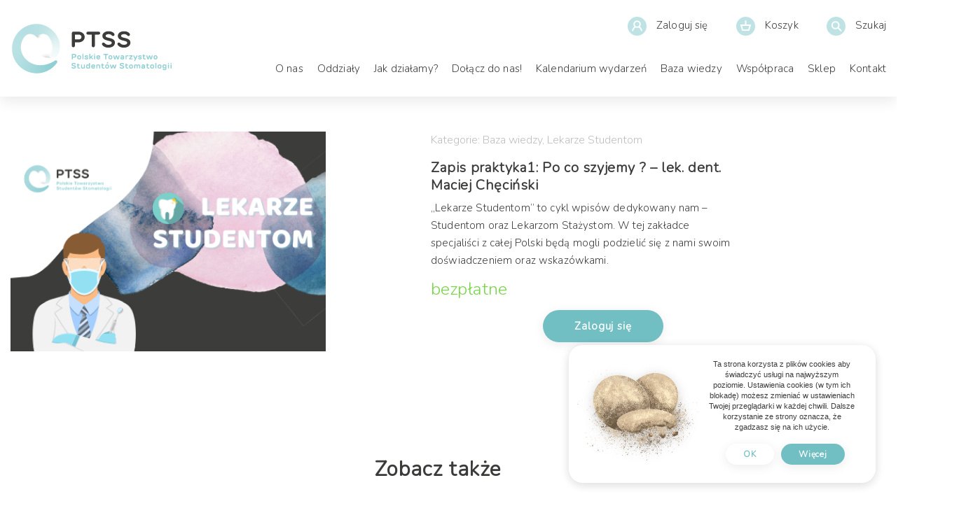

--- FILE ---
content_type: text/html; charset=UTF-8
request_url: https://ptss.pl/produkt/po-co-szyjemy-lek-dent-maciej-checinski/
body_size: 64959
content:
<!doctype html>
<html lang="pl-PL">
	<head>
		<meta charset="UTF-8">
		<meta http-equiv="X-UA-Compatible" content="IE=edge" />
	    <meta name="viewport" content="width=device-width, initial-scale=1, shrink-to-fit=no">
		<link rel="icon" href="https://ptss.pl/wp-content/uploads/2020/09/fav.png" type="image/x-icon" />
		
<!-- Google Tag Manager for WordPress by gtm4wp.com -->
<script data-cfasync="false" data-pagespeed-no-defer>
	var gtm4wp_datalayer_name = "dataLayer";
	var dataLayer = dataLayer || [];
</script>
<!-- End Google Tag Manager for WordPress by gtm4wp.com -->
	<!-- This site is optimized with the Yoast SEO plugin v15.2.1 - https://yoast.com/wordpress/plugins/seo/ -->
	<title>Zapis praktyka1: Po co szyjemy ? - lek. dent. Maciej Chęciński - Polskie Towarzystwo Studentów Stomatologii</title>
	<meta name="description" content="&quot;Lekarze Studentom&quot; to cykl wpisów dedykowany nam - Studentom oraz Lekarzom Stażystom. W tej zakładce specjaliści z całej Polski będą mogli podzielić się z nami swoim doświadczeniem oraz wskazówkami." />
	<meta name="robots" content="index, follow, max-snippet:-1, max-image-preview:large, max-video-preview:-1" />
	<link rel="canonical" href="https://ptss.pl/produkt/po-co-szyjemy-lek-dent-maciej-checinski/" />
	<meta property="og:locale" content="pl_PL" />
	<meta property="og:type" content="article" />
	<meta property="og:title" content="Zapis praktyka1: Po co szyjemy ? - lek. dent. Maciej Chęciński - Polskie Towarzystwo Studentów Stomatologii" />
	<meta property="og:description" content="&quot;Lekarze Studentom&quot; to cykl wpisów dedykowany nam - Studentom oraz Lekarzom Stażystom. W tej zakładce specjaliści z całej Polski będą mogli podzielić się z nami swoim doświadczeniem oraz wskazówkami." />
	<meta property="og:url" content="https://ptss.pl/produkt/po-co-szyjemy-lek-dent-maciej-checinski/" />
	<meta property="og:site_name" content="Polskie Towarzystwo Studentów Stomatologii" />
	<meta property="article:modified_time" content="2022-02-17T20:28:08+00:00" />
	<meta property="og:image" content="https://ptss.pl/wp-content/uploads/2022/01/lekarze-.png" />
	<meta property="og:image:width" content="430" />
	<meta property="og:image:height" content="300" />
	<meta name="twitter:card" content="summary_large_image" />
	<meta name="twitter:label1" content="Written by">
	<meta name="twitter:data1" content="Narodowy Koordynator ds. Promocji i Social Media">
	<script type="application/ld+json" class="yoast-schema-graph">{"@context":"https://schema.org","@graph":[{"@type":"WebSite","@id":"https://ptss.pl/#website","url":"https://ptss.pl/","name":"Polskie Towarzystwo Student\u00f3w Stomatologii","description":"Jeste\u015bmy profesjonaln\u0105 organizacj\u0105, kt\u00f3ra skupia grono lekarzy i student\u00f3w stomatologii z ca\u0142ej Polski. Szerzymy wiedz\u0119 w spo\u0142ecze\u0144stwie, stawiamy na nauk\u0119, praktyk\u0119 oraz wzajemn\u0105 integracj\u0119. Wszystko po to, by da\u0107 Wam miejsce, gdzie mo\u017cecie zwi\u0119ksza\u0107 swoje kompetencje i wymienia\u0107 si\u0119 do\u015bwiadczeniami.","potentialAction":[{"@type":"SearchAction","target":"https://ptss.pl/?s={search_term_string}","query-input":"required name=search_term_string"}],"inLanguage":"pl-PL"},{"@type":"ImageObject","@id":"https://ptss.pl/produkt/po-co-szyjemy-lek-dent-maciej-checinski/#primaryimage","inLanguage":"pl-PL","url":"https://ptss.pl/wp-content/uploads/2022/01/lekarze-.png","width":430,"height":300},{"@type":"WebPage","@id":"https://ptss.pl/produkt/po-co-szyjemy-lek-dent-maciej-checinski/#webpage","url":"https://ptss.pl/produkt/po-co-szyjemy-lek-dent-maciej-checinski/","name":"Zapis praktyka1: Po co szyjemy ? - lek. dent. Maciej Ch\u0119ci\u0144ski - Polskie Towarzystwo Student\u00f3w Stomatologii","isPartOf":{"@id":"https://ptss.pl/#website"},"primaryImageOfPage":{"@id":"https://ptss.pl/produkt/po-co-szyjemy-lek-dent-maciej-checinski/#primaryimage"},"datePublished":"2022-02-17T20:00:57+00:00","dateModified":"2022-02-17T20:28:08+00:00","description":"\"Lekarze Studentom\" to cykl wpis\u00f3w dedykowany nam - Studentom oraz Lekarzom Sta\u017cystom. W tej zak\u0142adce specjali\u015bci z ca\u0142ej Polski b\u0119d\u0105 mogli podzieli\u0107 si\u0119 z nami swoim do\u015bwiadczeniem oraz wskaz\u00f3wkami.","inLanguage":"pl-PL","potentialAction":[{"@type":"ReadAction","target":["https://ptss.pl/produkt/po-co-szyjemy-lek-dent-maciej-checinski/"]}]}]}</script>
	<!-- / Yoast SEO plugin. -->


<link rel='dns-prefetch' href='//fonts.googleapis.com' />
<link rel='stylesheet' id='contact-form-7-css'  href='https://ptss.pl/wp-content/plugins/contact-form-7/includes/css/styles.css?ver=5.3.2' type='text/css' media='all' />
<link rel='stylesheet' id='cookie-notice-front-css'  href='https://ptss.pl/wp-content/plugins/cookie-notice/css/front.min.css?ver=5.5.17' type='text/css' media='all' />
<link rel='stylesheet' id='photoswipe-css'  href='https://ptss.pl/wp-content/plugins/woocommerce/assets/css/photoswipe/photoswipe.min.css?ver=4.6.5' type='text/css' media='all' />
<link rel='stylesheet' id='photoswipe-default-skin-css'  href='https://ptss.pl/wp-content/plugins/woocommerce/assets/css/photoswipe/default-skin/default-skin.min.css?ver=4.6.5' type='text/css' media='all' />
<link rel='stylesheet' id='woocommerce-layout-css'  href='https://ptss.pl/wp-content/plugins/woocommerce/assets/css/woocommerce-layout.css?ver=4.6.5' type='text/css' media='all' />
<link rel='stylesheet' id='woocommerce-smallscreen-css'  href='https://ptss.pl/wp-content/plugins/woocommerce/assets/css/woocommerce-smallscreen.css?ver=4.6.5' type='text/css' media='only screen and (max-width: 768px)' />
<link rel='stylesheet' id='woocommerce-general-css'  href='https://ptss.pl/wp-content/plugins/woocommerce/assets/css/woocommerce.css?ver=4.6.5' type='text/css' media='all' />
<style id='woocommerce-inline-inline-css' type='text/css'>
.woocommerce form .form-row .required { visibility: visible; }
</style>
<link rel='stylesheet' id='slick-style-css'  href='https://ptss.pl/wp-content/plugins/woo-product-gallery-slider/assets/public/css/slick.css?ver=2.0' type='text/css' media='all' />
<link rel='stylesheet' id='slick-theme-css'  href='https://ptss.pl/wp-content/plugins/woo-product-gallery-slider/assets/public/css/slick-theme.css?ver=2.0' type='text/css' media='all' />
<link rel='stylesheet' id='venobox-style-css'  href='https://ptss.pl/wp-content/plugins/woo-product-gallery-slider/assets/public/css/venobox.css?ver=2.0' type='text/css' media='all' />
<style id='venobox-style-inline-css' type='text/css'>

                .wpgs-for .slick-arrow,.wpgs-nav .slick-prev::before, .wpgs-nav .slick-next::before{
                        color: #222;
            

                
                }
</style>
<link rel='stylesheet' id='flaticon-wpgs-css'  href='https://ptss.pl/wp-content/plugins/woo-product-gallery-slider/assets/public/css/font/flaticon.css?ver=2.0' type='text/css' media='all' />
<link rel='stylesheet' id='style-css'  href='https://ptss.pl/wp-content/themes/ptss/style.css?ver=1768563447' type='text/css' media='all' />
<link rel='stylesheet' id='style-owl-css'  href='https://ptss.pl/wp-content/themes/ptss/owl.carousel.min.css?ver=1768563447' type='text/css' media='all' />
<link rel='stylesheet' id='style-owltheme-css'  href='https://ptss.pl/wp-content/themes/ptss/owl.carousel.css?ver=1768563447' type='text/css' media='all' />
<link rel='stylesheet' id='wpb-google-muli-css'  href='https://fonts.googleapis.com/css2?family=Nunito%3Aital%2Cwght%400%2C300&#038;0,700&#038;0,900&#038;1,400&#038;display=swap&#038;subset=latin-ext&#038;ver=5.5.17' type='text/css' media='all' />
<link rel='stylesheet' id='wqpmb-style-css'  href='https://ptss.pl/wp-content/plugins/wc-quantity-plus-minus-button/assets/css/style.css?ver=1.0.0' type='text/css' media='all' />
<link rel='stylesheet' id='ptss-plugin-css'  href='https://ptss.pl/wp-content/mu-plugins/ptss-plugin/public/css/index.css?ver=1768563447' type='text/css' media='all' />
<script  src='https://ptss.pl/wp-includes/js/jquery/jquery.js?ver=1.12.4-wp' id='jquery-core-js'></script>
<script type='text/javascript' id='cookie-notice-front-js-extra'>
/* <![CDATA[ */
var cnArgs = {"ajaxUrl":"https:\/\/ptss.pl\/wp-admin\/admin-ajax.php","nonce":"eed6f0ffcb","hideEffect":"fade","position":"bottom","onScroll":"0","onScrollOffset":"100","onClick":"0","cookieName":"cookie_notice_accepted","cookieTime":"2592000","cookieTimeRejected":"2592000","cookiePath":"\/","cookieDomain":"","redirection":"0","cache":"0","refuse":"0","revokeCookies":"0","revokeCookiesOpt":"automatic","secure":"1","coronabarActive":"0"};
/* ]]> */
</script>
<script  src='https://ptss.pl/wp-content/plugins/cookie-notice/js/front.min.js?ver=1.3.2' id='cookie-notice-front-js'></script>
<script  src='https://ptss.pl/wp-includes/js/underscore.min.js?ver=1.8.3' id='underscore-js'></script>
<script  src='https://ptss.pl/wp-includes/js/jquery/ui/core.min.js?ver=1.11.4' id='jquery-ui-core-js'></script>
<script  src='https://ptss.pl/wp-includes/js/jquery/ui/widget.min.js?ver=1.11.4' id='jquery-ui-widget-js'></script>
<script  src='https://ptss.pl/wp-includes/js/jquery/ui/mouse.min.js?ver=1.11.4' id='jquery-ui-mouse-js'></script>
<script  src='https://ptss.pl/wp-includes/js/jquery/ui/slider.min.js?ver=1.11.4' id='jquery-ui-slider-js'></script>
<script type='text/javascript' id='script-js-extra'>
/* <![CDATA[ */
var __jsVars = {"home_url":"https:\/\/ptss.pl\/","theme_url":"https:\/\/ptss.pl\/wp-content\/themes\/ptss\/","ajax_url":"https:\/\/ptss.pl\/wp-admin\/admin-ajax.php","l10n":[]};
/* ]]> */
</script>
<script  src='https://ptss.pl/wp-content/themes/ptss/script.js?ver=1768563447' id='script-js'></script>

<!-- Google Tag Manager for WordPress by gtm4wp.com -->
<!-- GTM Container placement set to automatic -->
<script data-cfasync="false" data-pagespeed-no-defer>
	var dataLayer_content = {"pagePostType":"product","pagePostType2":"single-product","pagePostAuthorID":508,"pagePostAuthor":"Narodowy Koordynator ds. Promocji i Social Media","weatherCategory":"(no weather data available)","weatherDescription":"(no weather data available)","weatherTemp":0,"weatherPressure":0,"weatherWindSpeed":0,"weatherWindDeg":0,"weatherDataStatus":"No weather data in cache (3.145.72.201)"};
	dataLayer.push( dataLayer_content );
</script>
<script data-cfasync="false">
(function(w,d,s,l,i){w[l]=w[l]||[];w[l].push({'gtm.start':
new Date().getTime(),event:'gtm.js'});var f=d.getElementsByTagName(s)[0],
j=d.createElement(s),dl=l!='dataLayer'?'&l='+l:'';j.async=true;j.src=
'//www.googletagmanager.com/gtm.js?id='+i+dl;f.parentNode.insertBefore(j,f);
})(window,document,'script','dataLayer','GTM-KXSXNHG9');
</script>
<!-- End Google Tag Manager for WordPress by gtm4wp.com -->	<noscript><style>.woocommerce-product-gallery{ opacity: 1 !important; }</style></noscript>
		</head>
<body class="product-template-default single single-product postid-12682 theme-ptss cookies-not-set woocommerce woocommerce-page woocommerce-no-js">

	
<div class="header-wrapper  ">
    <header class="header">
        <div class="container header__container">
            <div class="headerGrid">
                <div>
                    <div class="headerLogo">
                        <a href="/">
                            <svg class="headerLogo__img "
                                 xmlns="http://www.w3.org/2000/svg" xmlns:xlink="http://www.w3.org/1999/xlink" viewBox="0 0 556.04 181.44"><defs><style>.cls-1{clip-path:url(#clip-path);}.cls-2{fill:none;}.cls-3{clip-path:url(#clip-path-2);}.cls-4{isolation:isolate;}.cls-5{fill:#3c3c3b;}.cls-6{fill:#90d0d4;}.cls-7{mix-blend-mode:multiply;}.cls-8{clip-path:url(#clip-path-3);}.cls-9{clip-path:url(#clip-path-4);}.cls-10{mask:url(#mask);}.cls-11{clip-path:url(#clip-path-6);}.cls-12{clip-path:url(#clip-path-7);}.cls-13{mask:url(#mask-2);}</style><clipPath id="clip-path"><rect class="cls-2" x="70.01" y="29.38" width="73.88" height="93.19"></rect></clipPath><clipPath id="clip-path-2"><rect class="cls-2" x="-5" y="-5" width="175.68" height="180.7"></rect></clipPath><clipPath id="clip-path-3" transform="translate(5.16 5.31)"><path class="cls-2" d="M85.35,96.9c12.05,15.88,32.37,22.19,50.16,20.37-4.39-.17-7.52-4-5.28-7.63a55.44,55.44,0,0,0,6.28-45.83c-2.92-9.79-14.36-37-38-27.42-2.07.83-4.47,2.19-5.46,2.64a24.44,24.44,0,0,1-7.57,1.6c-3,0-6.83-1.36-10.47-2.62C105.25,52.32,70.24,77,85.35,96.9Z"></path></clipPath><clipPath id="clip-path-4" transform="translate(5.16 5.31)"><rect class="cls-2" x="70.02" y="29.38" width="73.88" height="93.19"></rect></clipPath><mask id="mask" x="74.88" y="34.56" width="74.4" height="93.6" maskUnits="userSpaceOnUse"><g transform="translate(5.16 5.31)"><g class="cls-1"><image width="155" height="195" transform="translate(69.72 29.25) scale(0.48)" xlink:href="[data-uri]"></image></g></g></mask><clipPath id="clip-path-6" transform="translate(5.16 5.31)"><path class="cls-2" d="M165.23,68.93C160.87,34.75,126.12,0,85.35,0A85.35,85.35,0,1,0,155,134.6l0,0a6.28,6.28,0,0,0,.55-.7l.07-.1a5.18,5.18,0,0,0,.83-2.81,5.22,5.22,0,0,0-8.28-4.25h0c-19.9,13.82-47.94,19.73-70.07,13.36-34.13-9.83-55-43-45.22-75.86,2.92-9.78,14.46-36.86,38.3-27.81,1.38.52,2.65,1.07,3.83,1.62,3.64,1.26,7.5,2.62,10.47,2.62A22.71,22.71,0,0,0,93.06,39c1.26-.58,3.39-1.81,5.46-2.64,23.63-9.56,35.07,17.63,38,27.42a55.44,55.44,0,0,1-6.28,45.83c-2.23,3.58.85,7.41,5.21,7.63,7.36-.75,15-3.46,19.12-6.64C161.11,105.6,167.47,86.49,165.23,68.93Z"></path></clipPath><clipPath id="clip-path-7" transform="translate(5.16 5.31)"><rect class="cls-2" x="-5" y="-5" width="175.68" height="180.7"></rect></clipPath><mask id="mask-2" x="0" y="0" width="176.16" height="181.44" maskUnits="userSpaceOnUse"><g transform="translate(5.16 5.31)"><g class="cls-3"><image width="367" height="378" transform="translate(-5.16 -5.31) scale(0.48)" xlink:href="[data-uri]"></image></g></g></mask></defs><g class="cls-4"><g id="Warstwa_2" data-name="Warstwa 2"><g id="Warstwa_1-2" data-name="Warstwa 1"><path class="cls-5" d="M229.41,26.78c13.06,0,21.5,8.44,21.5,18.42s-8.44,18.43-21.5,18.43H217.13v11.9a5.38,5.38,0,0,1-10.75,0V32.15a5.24,5.24,0,0,1,5.38-5.37Zm0,10H217.13V53.65h12.28c6.91,0,10.37-3.46,10.37-8.45S236.32,36.76,229.41,36.76Z" transform="translate(5.16 5.31)"></path><path class="cls-5" d="M298.9,26.78a5.17,5.17,0,0,1,5.37,5,5.17,5.17,0,0,1-5.37,5h-13V75.53a5.38,5.38,0,0,1-10.75,0V36.76H262.05a5.18,5.18,0,0,1-5.38-5,5.17,5.17,0,0,1,5.38-5Z" transform="translate(5.16 5.31)"></path><path class="cls-5" d="M344.2,64.78c0-9.21-32.25-3.84-32.25-23.42,0-8.44,7.68-16.12,21.5-16.12,13.05,0,20.35,7.3,20.35,11.52a5.09,5.09,0,0,1-5,5,5.51,5.51,0,0,1-4.22-1.92c-2.3-2.3-4.6-4.61-11.13-4.61-7.29,0-10.37,3.07-10.37,6.14,0,9.6,32.25,3.84,32.25,23.42,0,9.21-8.06,17.28-23.42,17.28-13.05,0-21.49-8.45-21.49-12.67a5.08,5.08,0,0,1,5-5,5.5,5.5,0,0,1,4.22,1.92c2.3,2.3,5.76,5.75,12.28,5.75C341.13,72.07,344.2,69,344.2,64.78Z" transform="translate(5.16 5.31)"></path><path class="cls-5" d="M397.56,64.78c0-9.21-32.25-3.84-32.25-23.42,0-8.44,7.68-16.12,21.5-16.12,13.05,0,20.35,7.3,20.35,11.52a5.08,5.08,0,0,1-5,5,5.52,5.52,0,0,1-4.23-1.92c-2.3-2.3-4.6-4.61-11.13-4.61-7.29,0-10.37,3.07-10.37,6.14,0,9.6,32.25,3.84,32.25,23.42,0,9.21-8.06,17.28-23.42,17.28-13,0-21.49-8.45-21.49-12.67a5.08,5.08,0,0,1,5-5A5.5,5.5,0,0,1,373,66.32c2.3,2.3,5.76,5.75,12.28,5.75C394.49,72.07,397.56,69,397.56,64.78Z" transform="translate(5.16 5.31)"></path><path class="cls-6" d="M214.44,103.47c4.59,0,7.57,3,7.57,6.49s-3,6.48-7.57,6.48h-4.33v4.19a1.89,1.89,0,0,1-3.78,0V105.36a1.85,1.85,0,0,1,1.89-1.89Zm0,3.51h-4.33v6h4.33c2.43,0,3.65-1.22,3.65-3S216.87,107,214.44,107Z" transform="translate(5.16 5.31)"></path><path class="cls-6" d="M225.11,116.58v-2.16c0-3.52,2.71-6.22,6.76-6.22s6.76,2.7,6.76,6.22v2.16c0,3.51-2.71,6.21-6.76,6.21S225.11,120.09,225.11,116.58Zm3.52-2.16v2.16a3.25,3.25,0,0,0,6.48,0v-2.16a3.25,3.25,0,0,0-6.48,0Z" transform="translate(5.16 5.31)"></path><path class="cls-6" d="M246.46,120.77a1.76,1.76,0,0,1-3.51,0V104.69a1.76,1.76,0,1,1,3.51,0Z" transform="translate(5.16 5.31)"></path><path class="cls-6" d="M259.3,118.06c0-1.89-8.38-.27-8.38-5.4,0-2.43,2-4.46,6.08-4.46,3.78,0,5.81,2,5.81,3.24a1.55,1.55,0,0,1-1.62,1.62,3,3,0,0,1-1.49-.67,4.4,4.4,0,0,0-2.7-1c-1.89,0-2.43.54-2.43,1.22,0,1.89,8.38.27,8.38,5.4,0,2.71-2,4.73-6.49,4.73-3.92,0-6.22-2.29-6.22-3.51a1.56,1.56,0,0,1,1.63-1.62,2.1,2.1,0,0,1,1.62.81,3.59,3.59,0,0,0,3,1.08C258.62,119.55,259.3,118.88,259.3,118.06Z" transform="translate(5.16 5.31)"></path><path class="cls-6" d="M274.84,114.55l3.92,4.87a3,3,0,0,1,.67,1.48,1.55,1.55,0,0,1-1.62,1.62,1.92,1.92,0,0,1-1.35-.67l-4.06-5.14-2.16,1.9v2.16a1.76,1.76,0,0,1-3.51,0V104.69a1.76,1.76,0,1,1,3.51,0v9.59l5.81-5.13a2.43,2.43,0,0,1,1.49-.68,1.64,1.64,0,0,1,1.62,1.62,1.92,1.92,0,0,1-.67,1.35Z" transform="translate(5.16 5.31)"></path><path class="cls-6" d="M284.83,102.93a1.89,1.89,0,1,1-2,1.89A1.88,1.88,0,0,1,284.83,102.93Zm1.76,17.84a1.76,1.76,0,0,1-3.51,0V110.23a1.76,1.76,0,1,1,3.51,0Z" transform="translate(5.16 5.31)"></path><path class="cls-6" d="M294.56,117c0,1.35,1.22,2.57,3.25,2.57s2.56-.54,3-.94a1.89,1.89,0,0,1,1.49-.68,1.57,1.57,0,0,1,1.62,1.62c0,1.22-2,3.24-6.08,3.24s-6.76-2.83-6.76-6.21v-2.16c0-3.52,2.7-6.22,6.76-6.22a6.18,6.18,0,0,1,6.48,6.22v.81a1.7,1.7,0,0,1-1.75,1.75Zm6.22-3a2.78,2.78,0,0,0-3-2.57c-2,0-3.22,1.22-3.22,2.57Z" transform="translate(5.16 5.31)"></path><path class="cls-6" d="M330.1,103.47a1.76,1.76,0,1,1,0,3.51h-4.59v13.65a1.79,1.79,0,0,1-1.9,1.89,1.77,1.77,0,0,1-1.89-1.89V107h-4.59a1.76,1.76,0,1,1,0-3.51Z" transform="translate(5.16 5.31)"></path><path class="cls-6" d="M332.8,116.58v-2.16c0-3.52,2.7-6.22,6.76-6.22s6.75,2.7,6.75,6.22v2.16c0,3.51-2.7,6.21-6.75,6.21S332.8,120.09,332.8,116.58Zm3.51-2.16v2.16a3.26,3.26,0,0,0,6.49,0v-2.16a3.26,3.26,0,0,0-6.49,0Z" transform="translate(5.16 5.31)"></path><path class="cls-6" d="M358.07,120.09c-.62,2-1.35,2.7-2.84,2.7s-2.16-.67-2.84-2.7l-2.84-8.51a3.49,3.49,0,0,1-.27-1.35,1.8,1.8,0,0,1,1.76-1.76c.95,0,1.52.51,1.89,1.76l2.44,7.83h.13l2.16-7c.6-1.89,1.35-2.57,2.63-2.57s2,.68,2.64,2.57l2.17,7h.13l2.43-7.83c.38-1.25.95-1.76,1.9-1.76a1.79,1.79,0,0,1,1.75,1.76,3.49,3.49,0,0,1-.27,1.35l-2.84,8.51c-.67,2-1.35,2.7-2.83,2.7s-2.22-.67-2.84-2.7l-2.16-7h-.14Z" transform="translate(5.16 5.31)"></path><path class="cls-6" d="M374,118.06c0-2.56,1.76-4.46,6.08-4.46h3.38c0-1.32-.94-2.16-3-2.16a3.94,3.94,0,0,0-2.43.68,3,3,0,0,1-1.49.67,1.55,1.55,0,0,1-1.62-1.62c0-1.21,1.62-3,5.54-3,4.08,0,6.48,2.3,6.48,5.43v7.14a1.79,1.79,0,0,1-1.75,1.75c-1.08,0-1.76-.67-1.76-1.21h-.13a4.67,4.67,0,0,1-3.79,1.48C376.17,122.79,374,120.63,374,118.06Zm9.46-.94v-.54h-3.38c-1.75,0-2.43.67-2.43,1.48s.68,1.49,2.43,1.49C382.26,119.55,383.47,118.47,383.47,117.12Z" transform="translate(5.16 5.31)"></path><path class="cls-6" d="M395.23,120.77a1.76,1.76,0,0,1-3.52,0V110.23a1.79,1.79,0,0,1,1.76-1.76c1.08,0,1.76.68,1.76,1.22h.13A4.51,4.51,0,0,1,399,108.2c2.16,0,3.24,1.08,3.24,2.16a1.55,1.55,0,0,1-1.62,1.62c-.81,0-.95-.54-2.3-.54a3,3,0,0,0-3.1,3Z" transform="translate(5.16 5.31)"></path><path class="cls-6" d="M411.44,112v-.13h-5.68a1.62,1.62,0,0,1,0-3.24h9.06a1.79,1.79,0,0,1,1.75,1.75,2,2,0,0,1-.81,1.62L409,119v.14h6.21a1.54,1.54,0,0,1,1.62,1.62,1.56,1.56,0,0,1-1.62,1.62h-9.59a1.79,1.79,0,0,1-1.76-1.76,2,2,0,0,1,.81-1.62Z" transform="translate(5.16 5.31)"></path><path class="cls-6" d="M424.14,121.58,419,111.31a2.78,2.78,0,0,1-.41-1.22,1.74,1.74,0,0,1,1.62-1.62c1.08,0,1.52.68,1.89,1.49l3.65,7.7h.14l3.65-8a1.94,1.94,0,0,1,1.75-1.22,1.75,1.75,0,0,1,1.63,1.62,3.67,3.67,0,0,1-.28,1.22l-7.29,15.81a1.82,1.82,0,0,1-1.76,1.21,1.74,1.74,0,0,1-1.62-1.62,3.62,3.62,0,0,1,.4-1.35Z" transform="translate(5.16 5.31)"></path><path class="cls-6" d="M444,118.06c0-1.89-8.38-.27-8.38-5.4,0-2.43,2-4.46,6.09-4.46,3.78,0,5.81,2,5.81,3.24a1.56,1.56,0,0,1-1.62,1.62,3,3,0,0,1-1.49-.67,4.4,4.4,0,0,0-2.7-1c-1.9,0-2.44.54-2.44,1.22,0,1.89,8.38.27,8.38,5.4,0,2.71-2,4.73-6.48,4.73-3.92,0-6.22-2.29-6.22-3.51a1.55,1.55,0,0,1,1.62-1.62,2.08,2.08,0,0,1,1.62.81,3.61,3.61,0,0,0,3,1.08C443.33,119.55,444,118.88,444,118.06Z" transform="translate(5.16 5.31)"></path><path class="cls-6" d="M451.7,108.74h.55v-1.89a1.76,1.76,0,1,1,3.51,0v1.89h3a1.49,1.49,0,0,1,1.62,1.62,1.55,1.55,0,0,1-1.62,1.62h-3v5.68c0,1.35,1,1.89,2.16,1.89a1.9,1.9,0,0,0,.95-.27,1.84,1.84,0,0,1,.94-.27,1.56,1.56,0,0,1,1.62,1.62c0,1.08-1.08,2.16-3.92,2.16a5,5,0,0,1-5.26-5.13V112h-.55a1.62,1.62,0,1,1,0-3.24Z" transform="translate(5.16 5.31)"></path><path class="cls-6" d="M472.38,120.09c-.62,2-1.35,2.7-2.84,2.7s-2.16-.67-2.84-2.7l-2.84-8.51a3.49,3.49,0,0,1-.27-1.35,1.8,1.8,0,0,1,1.76-1.76c.95,0,1.51.51,1.89,1.76l2.44,7.83h.13l2.16-7c.6-1.89,1.35-2.57,2.63-2.57s2,.68,2.64,2.57l2.17,7h.13l2.43-7.83c.38-1.25.95-1.76,1.9-1.76a1.79,1.79,0,0,1,1.75,1.76,3.49,3.49,0,0,1-.27,1.35l-2.84,8.51c-.67,2-1.35,2.7-2.83,2.7s-2.22-.67-2.84-2.7l-2.16-7h-.14Z" transform="translate(5.16 5.31)"></path><path class="cls-6" d="M488.59,116.58v-2.16c0-3.52,2.7-6.22,6.76-6.22s6.75,2.7,6.75,6.22v2.16c0,3.51-2.7,6.21-6.75,6.21S488.59,120.09,488.59,116.58Zm3.52-2.16v2.16a3.25,3.25,0,0,0,6.48,0v-2.16a3.25,3.25,0,0,0-6.48,0Z" transform="translate(5.16 5.31)"></path><path class="cls-6" d="M216.87,148.55c0-3.25-11.35-1.35-11.35-8.25,0-3,2.7-5.67,7.57-5.67,4.59,0,7.16,2.57,7.16,4.05a1.79,1.79,0,0,1-1.76,1.76,1.91,1.91,0,0,1-1.48-.68,4.65,4.65,0,0,0-3.92-1.62c-2.57,0-3.65,1.08-3.65,2.16,0,3.38,11.35,1.36,11.35,8.25,0,3.24-2.84,6.08-8.24,6.08-4.6,0-7.57-3-7.57-4.46a1.79,1.79,0,0,1,1.76-1.76,1.91,1.91,0,0,1,1.48.68,5.71,5.71,0,0,0,4.33,2C215.79,151.11,216.87,150,216.87,148.55Z" transform="translate(5.16 5.31)"></path><path class="cls-6" d="M225.11,140.44h.54v-1.89a1.76,1.76,0,1,1,3.52,0v1.89h3a1.49,1.49,0,0,1,1.62,1.62,1.55,1.55,0,0,1-1.62,1.62h-3v5.68c0,1.35,1,1.89,2.16,1.89a1.9,1.9,0,0,0,.95-.27,1.84,1.84,0,0,1,.94-.27,1.56,1.56,0,0,1,1.62,1.62c0,1.08-1.08,2.16-3.92,2.16a5,5,0,0,1-5.27-5.13v-5.68h-.54a1.62,1.62,0,0,1,0-3.24Z" transform="translate(5.16 5.31)"></path><path class="cls-6" d="M247.81,153a4.52,4.52,0,0,1-3.65,1.48,6.05,6.05,0,0,1-5.94-6.21v-6.35a1.76,1.76,0,1,1,3.51,0v6.35a2.88,2.88,0,0,0,3.11,3,3,3,0,0,0,3.11-3v-6.35a1.76,1.76,0,1,1,3.51,0v10.54a1.79,1.79,0,0,1-1.76,1.75c-1.08,0-1.75-.67-1.75-1.21Z" transform="translate(5.16 5.31)"></path><path class="cls-6" d="M269.16,152.47a1.79,1.79,0,0,1-1.75,1.75c-1.08,0-1.76-.54-1.76-1.21h-.14a4.66,4.66,0,0,1-3.78,1.48,6.08,6.08,0,0,1-6.08-6.21v-2.16a6.08,6.08,0,0,1,6.08-6.22,4.64,4.64,0,0,1,3.78,1.49h.14v-5a1.76,1.76,0,0,1,3.51,0Zm-10-6.35v2.16a3.26,3.26,0,0,0,6.49,0v-2.16a3.26,3.26,0,0,0-6.49,0Z" transform="translate(5.16 5.31)"></path><path class="cls-6" d="M277,148.68c0,1.35,1.21,2.57,3.24,2.57s2.57-.54,3-.95a1.94,1.94,0,0,1,1.49-.67,1.55,1.55,0,0,1,1.62,1.62c0,1.22-2,3.24-6.08,3.24s-6.76-2.83-6.76-6.21v-2.16c0-3.52,2.71-6.22,6.76-6.22a6.18,6.18,0,0,1,6.49,6.22v.81a1.7,1.7,0,0,1-1.76,1.75Zm6.21-3a2.77,2.77,0,0,0-3-2.57c-2,0-3.21,1.22-3.21,2.57Z" transform="translate(5.16 5.31)"></path><path class="cls-6" d="M294.43,141.39a4.51,4.51,0,0,1,3.65-1.49,6.06,6.06,0,0,1,5.94,6.22v6.35a1.76,1.76,0,0,1-3.51,0v-6.35a2.88,2.88,0,0,0-3.11-3,3,3,0,0,0-3.11,3v6.35a1.76,1.76,0,0,1-3.51,0V141.93a1.79,1.79,0,0,1,1.76-1.76c1.08,0,1.75.67,1.75,1.22Z" transform="translate(5.16 5.31)"></path><path class="cls-6" d="M309.16,140.44h.54v-1.89a1.76,1.76,0,1,1,3.51,0v1.89h3a1.49,1.49,0,0,1,1.62,1.62,1.55,1.55,0,0,1-1.62,1.62h-3v5.68c0,1.35,1,1.89,2.16,1.89a1.9,1.9,0,0,0,.95-.27,1.84,1.84,0,0,1,.94-.27,1.57,1.57,0,0,1,1.63,1.62c0,1.08-1.09,2.16-3.92,2.16a5,5,0,0,1-5.27-5.13v-5.68h-.54a1.62,1.62,0,1,1,0-3.24Z" transform="translate(5.16 5.31)"></path><path class="cls-6" d="M321.59,148.28v-2.16c0-3.52,2.7-6.22,6.75-6.22s6.76,2.7,6.76,6.22v2.16c0,3.51-2.7,6.21-6.76,6.21S321.59,151.79,321.59,148.28Zm3.51-2.16v2.16a3.26,3.26,0,0,0,6.49,0v-2.16a3.26,3.26,0,0,0-6.49,0Zm2.13-10.41,1.63-3a1.85,1.85,0,0,1,1.62-1.08,1.56,1.56,0,0,1,1.62,1.62,2.07,2.07,0,0,1-.54,1.35l-2.16,2.7a1.58,1.58,0,0,1-1.22.54,1.22,1.22,0,0,1-1.22-1.21A1.85,1.85,0,0,1,327.23,135.71Z" transform="translate(5.16 5.31)"></path><path class="cls-6" d="M346.85,151.79c-.62,2-1.35,2.7-2.83,2.7s-2.17-.67-2.84-2.7l-2.84-8.51a3.49,3.49,0,0,1-.27-1.35,1.79,1.79,0,0,1,1.76-1.76c.94,0,1.51.51,1.89,1.76l2.43,7.83h.14l2.16-7c.59-1.9,1.35-2.57,2.62-2.57s2.05.67,2.65,2.57l2.16,7H354l2.43-7.83c.38-1.25.94-1.76,1.89-1.76a1.79,1.79,0,0,1,1.76,1.76,3.49,3.49,0,0,1-.27,1.35L357,151.79c-.68,2-1.35,2.7-2.84,2.7s-2.22-.67-2.84-2.7l-2.16-7H349Z" transform="translate(5.16 5.31)"></path><path class="cls-6" d="M383.34,148.55c0-3.25-11.35-1.35-11.35-8.25,0-3,2.7-5.67,7.56-5.67,4.6,0,7.17,2.57,7.17,4.05a1.8,1.8,0,0,1-1.76,1.76,1.93,1.93,0,0,1-1.49-.68,4.65,4.65,0,0,0-3.92-1.62c-2.57,0-3.65,1.08-3.65,2.16,0,3.38,11.35,1.36,11.35,8.25,0,3.24-2.83,6.08-8.24,6.08-4.59,0-7.57-3-7.57-4.46a1.79,1.79,0,0,1,1.76-1.76,1.93,1.93,0,0,1,1.49.68,5.68,5.68,0,0,0,4.32,2C382.26,151.11,383.34,150,383.34,148.55Z" transform="translate(5.16 5.31)"></path><path class="cls-6" d="M391.58,140.44h.54v-1.89a1.76,1.76,0,1,1,3.51,0v1.89h3a1.49,1.49,0,0,1,1.63,1.62,1.56,1.56,0,0,1-1.63,1.62h-3v5.68c0,1.35,1,1.89,2.16,1.89a1.9,1.9,0,0,0,.95-.27,1.84,1.84,0,0,1,.94-.27,1.57,1.57,0,0,1,1.63,1.62c0,1.08-1.08,2.16-3.92,2.16a5,5,0,0,1-5.27-5.13v-5.68h-.54a1.62,1.62,0,0,1,0-3.24Z" transform="translate(5.16 5.31)"></path><path class="cls-6" d="M404,148.28v-2.16c0-3.52,2.7-6.22,6.75-6.22s6.76,2.7,6.76,6.22v2.16c0,3.51-2.7,6.21-6.76,6.21S404,151.79,404,148.28Zm3.51-2.16v2.16a3.26,3.26,0,0,0,6.49,0v-2.16a3.26,3.26,0,0,0-6.49,0Z" transform="translate(5.16 5.31)"></path><path class="cls-6" d="M425.22,141.39h.14a4,4,0,0,1,3.1-1.49,4.87,4.87,0,0,1,4.09,2h.24s1.08-2,4.32-2c3,0,5.41,2.43,5.41,6.22v6.35a1.76,1.76,0,0,1-3.51,0v-6.35c0-2-.95-3-2.57-3s-2.57,1-2.57,3v6.35a1.76,1.76,0,0,1-3.51,0v-6.35c0-2-1-3-2.57-3s-2.57,1-2.57,3v6.35a1.76,1.76,0,0,1-3.51,0V141.93a1.79,1.79,0,0,1,1.75-1.76C424.68,140.17,425.22,140.71,425.22,141.39Z" transform="translate(5.16 5.31)"></path><path class="cls-6" d="M446.3,149.76c0-2.56,1.76-4.46,6.08-4.46h3.38c0-1.32-.95-2.16-3-2.16a4,4,0,0,0-2.44.68,3,3,0,0,1-1.48.67,1.55,1.55,0,0,1-1.62-1.62c0-1.21,1.62-3,5.54-3,4.08,0,6.48,2.3,6.48,5.43v7.14a1.79,1.79,0,0,1-1.75,1.75c-1.08,0-1.76-.67-1.76-1.21h-.14a4.66,4.66,0,0,1-3.78,1.48C448.46,154.49,446.3,152.33,446.3,149.76Zm9.46-.94v-.54h-3.38c-1.76,0-2.43.67-2.43,1.48s.67,1.49,2.43,1.49C454.54,151.25,455.76,150.17,455.76,148.82Z" transform="translate(5.16 5.31)"></path><path class="cls-6" d="M464.4,140.44h.54v-1.89a1.76,1.76,0,0,1,3.52,0v1.89h3a1.49,1.49,0,0,1,1.62,1.62,1.55,1.55,0,0,1-1.62,1.62h-3v5.68c0,1.35,1,1.89,2.16,1.89a1.9,1.9,0,0,0,.95-.27,1.84,1.84,0,0,1,.94-.27,1.56,1.56,0,0,1,1.62,1.62c0,1.08-1.08,2.16-3.91,2.16a5,5,0,0,1-5.28-5.13v-5.68h-.54a1.62,1.62,0,0,1,0-3.24Z" transform="translate(5.16 5.31)"></path><path class="cls-6" d="M476.84,148.28v-2.16c0-3.52,2.7-6.22,6.75-6.22s6.76,2.7,6.76,6.22v2.16c0,3.51-2.7,6.21-6.76,6.21S476.84,151.79,476.84,148.28Zm3.51-2.16v2.16a3.26,3.26,0,0,0,6.49,0v-2.16a3.26,3.26,0,0,0-6.49,0Z" transform="translate(5.16 5.31)"></path><path class="cls-6" d="M498.18,152.47a1.76,1.76,0,0,1-3.51,0V136.38a1.76,1.76,0,0,1,3.51,0Z" transform="translate(5.16 5.31)"></path><path class="cls-6" d="M502.51,148.28v-2.16c0-3.52,2.7-6.22,6.75-6.22s6.76,2.7,6.76,6.22v2.16c0,3.51-2.7,6.21-6.76,6.21S502.51,151.79,502.51,148.28Zm3.51-2.16v2.16a3.26,3.26,0,0,0,6.49,0v-2.16a3.26,3.26,0,0,0-6.49,0Z" transform="translate(5.16 5.31)"></path><path class="cls-6" d="M529.4,152.33a4.66,4.66,0,0,1-3.79,1.49,6.09,6.09,0,0,1-6.08-6.22v-1.48a6.08,6.08,0,0,1,6.08-6.22,4.66,4.66,0,0,1,3.79,1.49h.13c0-.55.68-1.22,1.76-1.22a1.79,1.79,0,0,1,1.76,1.76v11.89c0,3.38-2.84,6.21-6.76,6.21s-6.22-2.29-6.22-3.51a1.56,1.56,0,0,1,1.63-1.62,2.1,2.1,0,0,1,1.62.81,3.59,3.59,0,0,0,3,1.08,2.91,2.91,0,0,0,3.24-3v-1.49Zm.13-4.73v-1.48a3.25,3.25,0,0,0-6.48,0v1.48a3.25,3.25,0,0,0,6.48,0Z" transform="translate(5.16 5.31)"></path><path class="cls-6" d="M539.94,134.63a1.89,1.89,0,1,1-2,1.89A1.88,1.88,0,0,1,539.94,134.63Zm1.75,17.84a1.76,1.76,0,0,1-3.51,0V141.93a1.76,1.76,0,1,1,3.51,0Z" transform="translate(5.16 5.31)"></path><path class="cls-6" d="M548.85,134.63a1.89,1.89,0,1,1-2,1.89A1.88,1.88,0,0,1,548.85,134.63Zm1.76,17.84a1.76,1.76,0,0,1-3.51,0V141.93a1.76,1.76,0,1,1,3.51,0Z" transform="translate(5.16 5.31)"></path><g class="cls-7"><g class="cls-8"><g class="cls-9"><g class="cls-9"><g class="cls-10"><image width="155" height="195" transform="translate(74.88 34.56) scale(0.48)" xlink:href="[data-uri]"></image></g></g></g></g></g><g class="cls-11"><g class="cls-12"><g class="cls-12"><g class="cls-13"><image width="367" height="378" transform="scale(0.48)" xlink:href="[data-uri]"></image></g></g></g></g></g></g></g></svg>
                        </a>
                    </div>
                </div>
                <div class="header__menu">
                    <div class="header-menu-wrapper">
                        <ul class="headerIcon">
                            <li class="headerIcon__icon">
                                                                    <a class="headerIcon__link" href="#" id="login">
                                        <svg xmlns="http://www.w3.org/2000/svg" width="27.148" height="27.148" viewBox="0 0 27.148 27.148"><defs><style>.a1{fill:#7fc7cb;opacity:0.5;}.b1{fill:#fff;}</style></defs><circle class="a1" cx="13.574" cy="13.574" r="13.574"/><g transform="translate(6.147 5.335)"><path class="b1" d="M223.56,736.625a5.29,5.29,0,1,1,5.291-5.29A5.3,5.3,0,0,1,223.56,736.625Zm0-8.58a3.29,3.29,0,1,0,3.291,3.29A3.294,3.294,0,0,0,223.56,728.045Z" transform="translate(-216.133 -726.045)"/><g transform="translate(0 8.419)"><g transform="translate(9.289 0.007)"><path class="b1" d="M229.987,741.309a1,1,0,0,1-.92-.606l-1.032-2.4a3.856,3.856,0,0,0-2.078-1.946,1,1,0,1,1,.932-1.769,5.8,5.8,0,0,1,2.984,2.926l1.032,2.4a1,1,0,0,1-.524,1.314A1.019,1.019,0,0,1,229.987,741.309Z" transform="translate(-225.423 -734.471)"/></g><path class="b1" d="M217.133,741.309a1.019,1.019,0,0,1-.394-.081,1,1,0,0,1-.524-1.314l1.032-2.4a5.746,5.746,0,0,1,3-2.934,1,1,0,1,1,.931,1.77,3.88,3.88,0,0,0-2.094,1.954l-1.031,2.4A1,1,0,0,1,217.133,741.309Z" transform="translate(-216.133 -734.464)"/></g></g></svg>
                                        <span class="headerIcon__name">Zaloguj się</span>
                                    </a>
                                                            </li>
                            <li class="headerIcon__icon">
                                <a class="headerIcon__link" href="/koszyk">
                                <svg xmlns="http://www.w3.org/2000/svg" width="27.148" height="27.148" viewBox="0 0 27.148 27.148"><defs><style>.a2{fill:#7fc7cb;opacity:0.5;}.b2{fill:#fff;}</style></defs><circle class="a2" cx="13.574" cy="13.574" r="13.574"/><g transform="translate(5.777 5.144)"><path class="b2" d="M264.877,740.9h-10.44l-2.577-8.935h15.594Zm-8.936-2h7.432l1.423-4.935H254.518Z" transform="translate(-251.86 -726.045)"/><path class="b2" d="M259.657,733.969a1,1,0,0,1-1-1v-5.924a1,1,0,0,1,2,0v5.924A1,1,0,0,1,259.657,733.969Z" transform="translate(-251.86 -726.045)"/></g></svg>
                                <span class="headerIcon__name">Koszyk</span></a>
                            </li>
                            <li class="headerIcon__icon">
                                <a class="headerIcon__link" href="#" id="search">
                                    <svg xmlns="http://www.w3.org/2000/svg" width="27.148" height="27.148" viewBox="0 0 27.148 27.148"><defs><style>.a3{fill:#7fc7cb;opacity:0.5;}.b3{fill:#fff;}</style></defs><circle class="a3" cx="13.574" cy="13.574" r="13.574"/><g transform="translate(6.874 6.228)"><path class="b3" d="M292.968,738.2a5.861,5.861,0,1,1,5.862-5.861A5.867,5.867,0,0,1,292.968,738.2Zm0-9.722a3.861,3.861,0,1,0,3.862,3.861A3.865,3.865,0,0,0,292.968,728.474Z" transform="translate(-287.107 -726.474)"/><path class="b3" d="M300.828,741.166a1,1,0,0,1-.707-.293l-4.189-4.189a1,1,0,0,1,1.414-1.414l4.189,4.189a1,1,0,0,1-.707,1.707Z" transform="translate(-287.107 -726.474)"/></g></svg>
                                    <span class="headerIcon__name">Szukaj</span></a>
                            </li>
                        </ul>
                                                    <nav class="headerMenu-wrapper headerMenu-wrapper--desktop">
    <ul class="headerMenu">
            <li class="headerMenu__item headerMenu__item--34  wow fadeIn"
            data-wow-delay="0.1s">
            <a class="headerMenu__link "
               href="https://ptss.pl/o-nas/"
                                    
                            >O nas</a>

                    </li>
            <li class="headerMenu__item headerMenu__item--314 headerMenu__item--hasChild wow fadeIn"
            data-wow-delay="0.2s">
            <a class="headerMenu__link "
               href="#oddzialy"
                                    
                            >Oddziały</a>

                            <div class="headerSubMenu-wrapper">
                    <ul class="headerSubMenu">
                                                    <li class="headerSubMenu__item ">
                                <a class="headerSubMenu__link" href="https://ptss.pl/oddzialy/bialystok/"
                                        

                                >Białystok</a>
                            </li>
                                                    <li class="headerSubMenu__item ">
                                <a class="headerSubMenu__link" href="https://ptss.pl/oddzialy/gdansk/"
                                        

                                >Gdańsk</a>
                            </li>
                                                    <li class="headerSubMenu__item ">
                                <a class="headerSubMenu__link" href="https://ptss.pl/oddzialy/krakow/"
                                        

                                >Kraków</a>
                            </li>
                                                    <li class="headerSubMenu__item ">
                                <a class="headerSubMenu__link" href="https://ptss.pl/oddzialy/lublin/"
                                        

                                >Lublin</a>
                            </li>
                                                    <li class="headerSubMenu__item ">
                                <a class="headerSubMenu__link" href="https://ptss.pl/oddzialy/lodz/"
                                        

                                >Łódź</a>
                            </li>
                                                    <li class="headerSubMenu__item ">
                                <a class="headerSubMenu__link" href="https://ptss.pl/oddzialy/poznan/"
                                        

                                >Poznań</a>
                            </li>
                                                    <li class="headerSubMenu__item ">
                                <a class="headerSubMenu__link" href="https://ptss.pl/oddzialy/szczecin/"
                                        

                                >Szczecin</a>
                            </li>
                                                    <li class="headerSubMenu__item ">
                                <a class="headerSubMenu__link" href="https://ptss.pl/oddzialy/warszawa/"
                                        

                                >Warszawa</a>
                            </li>
                                                    <li class="headerSubMenu__item ">
                                <a class="headerSubMenu__link" href="https://ptss.pl/oddzialy/wroclaw/"
                                        

                                >Wrocław</a>
                            </li>
                                                    <li class="headerSubMenu__item headerSubMenu__item--last">
                                <a class="headerSubMenu__link" href="https://ptss.pl/oddzialy/zabrze/"
                                        

                                >Zabrze</a>
                            </li>
                                                <li><i class="headerSubMenu__icon fas fa-caret-up"></i></li>
                    </ul>
                </div>
                    </li>
            <li class="headerMenu__item headerMenu__item--1008 headerMenu__item--hasChild wow fadeIn"
            data-wow-delay="0.3s">
            <a class="headerMenu__link "
               href="https://ptss.pl/jak-dzialamy/"
                                    
                            >Jak działamy?</a>

                            <div class="headerSubMenu-wrapper">
                    <ul class="headerSubMenu">
                                                    <li class="headerSubMenu__item ">
                                <a class="headerSubMenu__link" href="https://ptss.pl/jak-dzialamy/#profilaktyka"
                                        

                                >Profilaktyka</a>
                            </li>
                                                    <li class="headerSubMenu__item ">
                                <a class="headerSubMenu__link" href="https://ptss.pl/jak-dzialamy/#konferencje"
                                        

                                >Konferencje</a>
                            </li>
                                                    <li class="headerSubMenu__item ">
                                <a class="headerSubMenu__link" href="https://ptss.pl/jak-dzialamy/#szkolenia"
                                        

                                >Szkolenia</a>
                            </li>
                                                    <li class="headerSubMenu__item ">
                                <a class="headerSubMenu__link" href="https://ptss.pl/jak-dzialamy/#edukacja"
                                        

                                >Edukacja</a>
                            </li>
                                                    <li class="headerSubMenu__item ">
                                <a class="headerSubMenu__link" href="https://ptss.pl//ptss/jak-dzialamy/#wymiany"
                                        

                                >Wymiany zagraniczne</a>
                            </li>
                                                    <li class="headerSubMenu__item headerSubMenu__item--last">
                                <a class="headerSubMenu__link" href="https://ptss.pl/ptss/jak-dzialamy/#wolontariaty"
                                        

                                >Wolontariat zagraniczny</a>
                            </li>
                                                <li><i class="headerSubMenu__icon fas fa-caret-up"></i></li>
                    </ul>
                </div>
                    </li>
            <li class="headerMenu__item headerMenu__item--37  wow fadeIn"
            data-wow-delay="0.4s">
            <a class="headerMenu__link "
               href="https://ptss.pl/dolacz-do-nas/"
                                    
                            >Dołącz do nas!</a>

                    </li>
            <li class="headerMenu__item headerMenu__item--1278  wow fadeIn"
            data-wow-delay="0.5s">
            <a class="headerMenu__link "
               href="https://ptss.pl/kalendarium-wydarzen/"
                                    
                            >Kalendarium wydarzeń</a>

                    </li>
            <li class="headerMenu__item headerMenu__item--1203  wow fadeIn"
            data-wow-delay="0.6s">
            <a class="headerMenu__link "
               href="https://ptss.pl/baza-wiedzy/"
                                    
                            >Baza wiedzy</a>

                    </li>
            <li class="headerMenu__item headerMenu__item--32  wow fadeIn"
            data-wow-delay="0.7s">
            <a class="headerMenu__link "
               href="https://ptss.pl/wspolpraca/"
                                    
                            >Współpraca</a>

                    </li>
            <li class="headerMenu__item headerMenu__item--1293  wow fadeIn"
            data-wow-delay="0.8s">
            <a class="headerMenu__link "
               href="https://ptss.pl/sklep/"
                                    
                            >Sklep</a>

                    </li>
            <li class="headerMenu__item headerMenu__item--39  wow fadeIn"
            data-wow-delay="0.9s">
            <a class="headerMenu__link "
               href="https://ptss.pl/kontakt/"
                                    
                            >Kontakt</a>

                    </li>
    </ul>
</nav>
                            <nav class="headerMenu-wrapper headerMenu-wrapper--mobile">
    <div class="headerMenu-container">
        <ul class="headerMenu">
            <li class="headerMenu__item headerMenu__item--34  wow fadeIn"
            data-wow-delay="0.1s">
            <a class="headerMenu__link "
               href="https://ptss.pl/o-nas/"
                                    
                            >O nas</a>

                    </li>
            <li class="headerMenu__item headerMenu__item--314 headerMenu__item--hasChild wow fadeIn"
            data-wow-delay="0.2s">
            <a class="headerMenu__link "
               href="#oddzialy"
                                    
                            >Oddziały</a>

                            <div class="headerSubMenu-wrapper">
                    <ul class="headerSubMenu">
                                                    <li class="headerSubMenu__item ">
                                <a class="headerSubMenu__link" href="https://ptss.pl/oddzialy/bialystok/"
                                        

                                >Białystok</a>
                            </li>
                                                    <li class="headerSubMenu__item ">
                                <a class="headerSubMenu__link" href="https://ptss.pl/oddzialy/gdansk/"
                                        

                                >Gdańsk</a>
                            </li>
                                                    <li class="headerSubMenu__item ">
                                <a class="headerSubMenu__link" href="https://ptss.pl/oddzialy/krakow/"
                                        

                                >Kraków</a>
                            </li>
                                                    <li class="headerSubMenu__item ">
                                <a class="headerSubMenu__link" href="https://ptss.pl/oddzialy/lublin/"
                                        

                                >Lublin</a>
                            </li>
                                                    <li class="headerSubMenu__item ">
                                <a class="headerSubMenu__link" href="https://ptss.pl/oddzialy/lodz/"
                                        

                                >Łódź</a>
                            </li>
                                                    <li class="headerSubMenu__item ">
                                <a class="headerSubMenu__link" href="https://ptss.pl/oddzialy/poznan/"
                                        

                                >Poznań</a>
                            </li>
                                                    <li class="headerSubMenu__item ">
                                <a class="headerSubMenu__link" href="https://ptss.pl/oddzialy/szczecin/"
                                        

                                >Szczecin</a>
                            </li>
                                                    <li class="headerSubMenu__item ">
                                <a class="headerSubMenu__link" href="https://ptss.pl/oddzialy/warszawa/"
                                        

                                >Warszawa</a>
                            </li>
                                                    <li class="headerSubMenu__item ">
                                <a class="headerSubMenu__link" href="https://ptss.pl/oddzialy/wroclaw/"
                                        

                                >Wrocław</a>
                            </li>
                                                    <li class="headerSubMenu__item headerSubMenu__item--last">
                                <a class="headerSubMenu__link" href="https://ptss.pl/oddzialy/zabrze/"
                                        

                                >Zabrze</a>
                            </li>
                                                <li><i class="headerSubMenu__icon fas fa-caret-up"></i></li>
                    </ul>
                </div>
                    </li>
            <li class="headerMenu__item headerMenu__item--1008 headerMenu__item--hasChild wow fadeIn"
            data-wow-delay="0.3s">
            <a class="headerMenu__link "
               href="https://ptss.pl/jak-dzialamy/"
                                    
                            >Jak działamy?</a>

                            <div class="headerSubMenu-wrapper">
                    <ul class="headerSubMenu">
                                                    <li class="headerSubMenu__item ">
                                <a class="headerSubMenu__link" href="https://ptss.pl/jak-dzialamy/#profilaktyka"
                                        

                                >Profilaktyka</a>
                            </li>
                                                    <li class="headerSubMenu__item ">
                                <a class="headerSubMenu__link" href="https://ptss.pl/jak-dzialamy/#konferencje"
                                        

                                >Konferencje</a>
                            </li>
                                                    <li class="headerSubMenu__item ">
                                <a class="headerSubMenu__link" href="https://ptss.pl/jak-dzialamy/#szkolenia"
                                        

                                >Szkolenia</a>
                            </li>
                                                    <li class="headerSubMenu__item ">
                                <a class="headerSubMenu__link" href="https://ptss.pl/jak-dzialamy/#edukacja"
                                        

                                >Edukacja</a>
                            </li>
                                                    <li class="headerSubMenu__item ">
                                <a class="headerSubMenu__link" href="https://ptss.pl//ptss/jak-dzialamy/#wymiany"
                                        

                                >Wymiany zagraniczne</a>
                            </li>
                                                    <li class="headerSubMenu__item headerSubMenu__item--last">
                                <a class="headerSubMenu__link" href="https://ptss.pl/ptss/jak-dzialamy/#wolontariaty"
                                        

                                >Wolontariat zagraniczny</a>
                            </li>
                                                <li><i class="headerSubMenu__icon fas fa-caret-up"></i></li>
                    </ul>
                </div>
                    </li>
            <li class="headerMenu__item headerMenu__item--37  wow fadeIn"
            data-wow-delay="0.4s">
            <a class="headerMenu__link "
               href="https://ptss.pl/dolacz-do-nas/"
                                    
                            >Dołącz do nas!</a>

                    </li>
            <li class="headerMenu__item headerMenu__item--1278  wow fadeIn"
            data-wow-delay="0.5s">
            <a class="headerMenu__link "
               href="https://ptss.pl/kalendarium-wydarzen/"
                                    
                            >Kalendarium wydarzeń</a>

                    </li>
            <li class="headerMenu__item headerMenu__item--1203  wow fadeIn"
            data-wow-delay="0.6s">
            <a class="headerMenu__link "
               href="https://ptss.pl/baza-wiedzy/"
                                    
                            >Baza wiedzy</a>

                    </li>
            <li class="headerMenu__item headerMenu__item--32  wow fadeIn"
            data-wow-delay="0.7s">
            <a class="headerMenu__link "
               href="https://ptss.pl/wspolpraca/"
                                    
                            >Współpraca</a>

                    </li>
            <li class="headerMenu__item headerMenu__item--1293  wow fadeIn"
            data-wow-delay="0.8s">
            <a class="headerMenu__link "
               href="https://ptss.pl/sklep/"
                                    
                            >Sklep</a>

                    </li>
            <li class="headerMenu__item headerMenu__item--39  wow fadeIn"
            data-wow-delay="0.9s">
            <a class="headerMenu__link "
               href="https://ptss.pl/kontakt/"
                                    
                            >Kontakt</a>

                    </li>
    </ul>
    </div>

    <div class="hamburger-container">
        <div class="hamburger"></div>
    </div>
</nav>
                                            </div>
                </div>
            </div>
        </div>
    </header>
</div>

<div class="load">
<main class="woocommerce__ptss"><div class="container"><div class="woocommerce-notices-wrapper"></div><div id="product-12682" class="product type-product post-12682 status-publish first instock product_cat-baza-wiedzy product_cat-lekarze-studentom has-post-thumbnail downloadable shipping-taxable purchasable product-type-simple">

	
<div class="wpgs wpgs--with-images images">

		<div class="wpgs-for"><div class="woocommerce-product-gallery__image single-product-main-image"><a class="venobox"  title="lekarze" data-gall="wpgs-lightbox" href="https://ptss.pl/wp-content/uploads/2022/01/lekarze-.png" ><img width="430" height="300" src="https://ptss.pl/wp-content/uploads/2022/01/lekarze-.png" class="attachment-shop_single size-shop_single wp-post-image" alt="" loading="lazy" srcset="https://ptss.pl/wp-content/uploads/2022/01/lekarze-.png 430w, https://ptss.pl/wp-content/uploads/2022/01/lekarze--300x209.png 300w" sizes="(max-width: 430px) 100vw, 430px" /></a></div> </div>
</div>

			
	<div class="summary entry-summary">
		<div class="product_meta">

	
	
	<span class="posted_in">Kategorie: <a href="https://ptss.pl/kategoria-produktu/baza-wiedzy/" rel="tag">Baza wiedzy</a>, <a href="https://ptss.pl/kategoria-produktu/baza-wiedzy/lekarze-studentom/" rel="tag">Lekarze Studentom</a></span>
	
	
</div>


<h1>Zapis praktyka1: Po co szyjemy ? &#8211; lek. dent. Maciej Chęciński</h1>

<div class="woocommerce-product-details__short-description">
    <p>&#8222;Lekarze Studentom&#8221; to cykl wpisów dedykowany nam &#8211; Studentom oraz Lekarzom Stażystom. W tej zakładce specjaliści z całej Polski będą mogli podzielić się z nami swoim doświadczeniem oraz wskazówkami.</p>
</div>

    
  <form class="cart" action="https://ptss.pl/produkt/po-co-szyjemy-lek-dent-maciej-checinski/" method="post"
        enctype='multipart/form-data'>
      
      
    <p class="price">
        <span class="woocommerce-Price-free">bezpłatne</span>    </p>

      <a href="https://ptss.pl/zaloguj-sie" class="btn__mint">Zaloguj się</a>
        </form>
    
	</div>

	
	<div class="row" style="width: 100%">
		

	<section class="related products section-items-grid">

					<h2 class="items-grid__title section__title products__title">Zobacz także</h2>
		
		<div class="related-products__list__wrap items-grid">
			<ul class="row products products--list">

				
						<li class="col col-lg-4 col-md-4 col-sm-12 col-12">
    <a href="https://ptss.pl/produkt/kariera-w-stomatologii-endodoncja/">
                        <img src="https://ptss.pl/wp-content/themes/ptss/images/placeholder.png" class="img-fluid" alt="">
                <h3>
            Kariera w stomatologii &#8211; endodoncja.        </h3>
                                <div class="product__desc">
            Projekt „Kariera w stomatologii” to cykl podcastów skierowanych do studentów i absolwentów kierunku lekarsko-dentystycznego, podczas których podejmiemy tematy umożliwiające uzyskanie szerszej perspektywy na ścieżki rozwoju po ukończeniu studiów. Nasi goście opowiedzą historie o inspiracjach do obrania swojej ścieżki zawodowej oraz dążeniu do jej realizacji.        </div>
                <p>
            <span class="woocommerce-Price-free">bezpłatne</span>        </p>
        <span class="more">Więcej</span>
    </a>

				
						<li class="col col-lg-4 col-md-4 col-sm-12 col-12">
    <a href="https://ptss.pl/produkt/jakimi-narzedziami-szyjemy/">
                        <img src="https://ptss.pl/wp-content/themes/ptss/images/placeholder.png" class="img-fluid" alt="">
                <h3>
            Zapiski praktyka 2: Jakimi narzędziami szyjemy ?        </h3>
                                <div class="product__desc">
            <em>Kluczem do sukcesu w szyciu chirurgicznym jest dobry wgląd w pole operacyjne.</em>        </div>
                <p>
            <span class="woocommerce-Price-free">bezpłatne</span>        </p>
        <span class="more">Więcej</span>
    </a>

				
						<li class="col col-lg-4 col-md-4 col-sm-12 col-12">
    <a href="https://ptss.pl/produkt/zapiski-praktyka-7-jak-tamujemy-krwawienie-i-kiedy-jeszcze-szyjemy/">
                        <img src="https://ptss.pl/wp-content/themes/ptss/images/placeholder.png" class="img-fluid" alt="">
                <h3>
            Zapiski praktyka 7: Jak tamujemy krwawienie i kiedy jeszcze szyjemy        </h3>
                                <div class="product__desc">
            Zapraszamy na wpis w  temacie co robić jak będzie krwawić ?        </div>
                <p>
            <span class="woocommerce-Price-free">bezpłatne</span>        </p>
        <span class="more">Więcej</span>
    </a>

				
						<li class="col col-lg-4 col-md-4 col-sm-12 col-12">
    <a href="https://ptss.pl/produkt/kariera-w-stomatologii-chirurgia-szczekowo-twarzowa/">
                        <img src="https://ptss.pl/wp-content/themes/ptss/images/placeholder.png" class="img-fluid" alt="">
                <h3>
            Kariera w stomatologii &#8211; chirurgia szczękowo-twarzowa        </h3>
                                <div class="product__desc">
            Projekt „Kariera w stomatologii” to cykl podcastów skierowanych do studentów i absolwentów kierunku lekarsko-dentystycznego, podczas których podejmiemy tematy umożliwiające uzyskanie szerszej perspektywy na ścieżki rozwoju po ukończeniu studiów. Nasi goście opowiedzą historie o inspiracjach do obrania swojej ścieżki zawodowej oraz dążeniu do jej realizacji.        </div>
                <p>
            <span class="woocommerce-Price-free">bezpłatne</span>        </p>
        <span class="more">Więcej</span>
    </a>

				
			</ul>
		</div>

	</section>

	</div>
	</div>

</div></main>
<footer class="footer ">

  <div class="container">

    <div class="btn__back__top"> 
      <svg xmlns="http://www.w3.org/2000/svg" width="50" height="50" viewBox="0 0 50 50"><defs><style>.aa{fill:#90d0d4;}.bb{fill:none;stroke:#fff;stroke-linecap:round;stroke-miterlimit:10;stroke-width:3px;}</style></defs><g transform="translate(-1609 -4816)"><circle class="aa" cx="25" cy="25" r="25" transform="translate(1609 4816)"/><path class="bb" d="M3306.787-1948.9l11.111,12.63,10.817-12.63" transform="translate(4952.215 2896.227) rotate(180)"/></g></svg>
    </div>

		<section class="footer__logo text-center wow fadeIn" data-wow-duration="1s">

               <svg xmlns="http://www.w3.org/2000/svg" xmlns:xlink="http://www.w3.org/1999/xlink" width="144.266" height="60.245" viewBox="0 0 144.266 60.245">
        <defs>
          <clipPath id="clip-path">
            <path id="Path_115" data-name="Path 115" d="M5239.785,2456.591c.092-.014.185-.026.276-.042a.632.632,0,0,0-.248.035Z" transform="translate(-5239.785 -2456.548)" fill="none"/>
          </clipPath>
          <clipPath id="clip-path-2">
            <rect id="Rectangle_60" data-name="Rectangle 60" width="3.806" height="3.573" fill="none"/>
          </clipPath>
        </defs>
        <g id="Group_81" data-name="Group 81" transform="translate(-5101.57 -2339.745)">
          <path id="Path_110" data-name="Path 110" d="M5159.883,2364.071c-1.539-12.063-13.8-24.326-28.19-24.326a30.122,30.122,0,1,0,24.594,47.5l-.011-.013a1.879,1.879,0,0,0,.194-.245l.026-.036a1.827,1.827,0,0,0,.294-.993,1.842,1.842,0,0,0-2.921-1.5l0,0c-7.022,4.876-16.917,6.961-24.729,4.712-12.043-3.468-19.429-15.159-15.96-26.771,1.032-3.453,5.106-13.01,13.52-9.816.488.185.934.377,1.35.574a12.973,12.973,0,0,0,3.7.924,7.965,7.965,0,0,0,2.672-.566c.446-.2,1.2-.637,1.926-.931,8.343-3.374,12.379,6.223,13.411,9.676a19.584,19.584,0,0,1-2.218,16.177c-.786,1.263.3,2.614,1.838,2.69a14.459,14.459,0,0,0,6.748-2.341C5158.428,2377.013,5160.674,2370.27,5159.883,2364.071Z" fill="#7fc7cb"/>
          <path id="Path_111" data-name="Path 111" d="M5316.163,2398.225c4.606,0,7.587,2.98,7.587,6.5s-2.981,6.5-7.587,6.5h-4.335v4.2a1.9,1.9,0,1,1-3.793,0v-15.309a1.852,1.852,0,0,1,1.9-1.9Zm0,3.522h-4.335v5.961h4.335c2.438,0,3.658-1.219,3.658-2.98S5318.6,2401.747,5316.163,2401.747Z" transform="translate(-133.598 -37.841)" fill="#fff"/>
          <path id="Path_112" data-name="Path 112" d="M5373.228,2398.225a1.766,1.766,0,1,1,0,3.522h-4.606v13.684a1.9,1.9,0,1,1-3.793,0v-13.684h-4.606a1.766,1.766,0,1,1,0-3.522Z" transform="translate(-166.14 -37.841)" fill="#fff"/>
          <path id="Path_113" data-name="Path 113" d="M5423.992,2410.644c0-3.252-11.38-1.355-11.38-8.264,0-2.981,2.709-5.69,7.587-5.69,4.606,0,7.18,2.574,7.18,4.064a1.793,1.793,0,0,1-1.761,1.761,1.942,1.942,0,0,1-1.491-.677,4.667,4.667,0,0,0-3.929-1.626c-2.574,0-3.658,1.084-3.658,2.168,0,3.387,11.38,1.355,11.38,8.264,0,3.251-2.845,6.1-8.264,6.1-4.606,0-7.587-2.98-7.587-4.471a1.793,1.793,0,0,1,1.761-1.761,1.941,1.941,0,0,1,1.49.677,5.716,5.716,0,0,0,4.335,2.032C5422.908,2413.218,5423.992,2412.134,5423.992,2410.644Z" transform="translate(-200.917 -36.847)" fill="#fff"/>
          <path id="Path_114" data-name="Path 114" d="M5477.352,2410.644c0-3.252-11.38-1.355-11.38-8.264,0-2.981,2.71-5.69,7.587-5.69,4.606,0,7.18,2.574,7.18,4.064a1.793,1.793,0,0,1-1.761,1.761,1.941,1.941,0,0,1-1.49-.677,4.666,4.666,0,0,0-3.929-1.626c-2.574,0-3.658,1.084-3.658,2.168,0,3.387,11.38,1.355,11.38,8.264,0,3.251-2.844,6.1-8.264,6.1-4.606,0-7.587-2.98-7.587-4.471a1.793,1.793,0,0,1,1.761-1.761,1.941,1.941,0,0,1,1.491.677,5.715,5.715,0,0,0,4.335,2.032C5476.269,2413.218,5477.352,2412.134,5477.352,2410.644Z" transform="translate(-235.445 -36.847)" fill="#fff"/>
          <g id="Group_66" data-name="Group 66" transform="translate(5150.349 2380.968)">
            <g id="Group_65" data-name="Group 65">
              <g id="Group_64" data-name="Group 64" clip-path="url(#clip-path)">
                <g id="Group_63" data-name="Group 63" transform="translate(-1.765 -1.765)">
                  <g id="Group_62" data-name="Group 62">
                    <g id="Group_61" data-name="Group 61" clip-path="url(#clip-path-2)">
                      <g id="Group_60" data-name="Group 60">
                        <g id="Group_59" data-name="Group 59" clip-path="url(#clip-path-2)">
                          <image id="Rectangle_58" data-name="Rectangle 58" width="4.066" height="3.727" transform="translate(-0.136 -0.066)" xlink:href="[data-uri]"/>
                        </g>
                      </g>
                    </g>
                  </g>
                </g>
              </g>
            </g>
          </g>
        </g>
      </svg>      			

		</section>

		<!-- ===== [MENU] ====== -->
    <section class="footer__menu wow fadeIn" data-wow-duration="1s">
			<div class="menu-footer-container"><ul id="menu-footer" class="menu"><li id="menu-item-1149" class="menu-item menu-item-type-post_type menu-item-object-page menu-item-1149"><a href="https://ptss.pl/o-nas/">O nas</a></li>
<li id="menu-item-1156" class="menu-item menu-item-type-custom menu-item-object-custom menu-item-1156"><a href="/kontakt/#oddzialy">Oddziały</a></li>
<li id="menu-item-1150" class="menu-item menu-item-type-post_type menu-item-object-page menu-item-1150"><a href="https://ptss.pl/jak-dzialamy/">Jak działamy?</a></li>
<li id="menu-item-1151" class="menu-item menu-item-type-post_type menu-item-object-page menu-item-1151"><a href="https://ptss.pl/dolacz-do-nas/">Dołącz do nas!</a></li>
<li id="menu-item-1152" class="menu-item menu-item-type-post_type menu-item-object-page menu-item-1152"><a href="https://ptss.pl/wspolpraca/">Współpraca</a></li>
<li id="menu-item-1153" class="menu-item menu-item-type-post_type menu-item-object-page menu-item-1153"><a href="https://ptss.pl/sklep2/">Sklep</a></li>
<li id="menu-item-1154" class="menu-item menu-item-type-post_type menu-item-object-page menu-item-1154"><a href="https://ptss.pl/kontakt/">Kontakt</a></li>
<li id="menu-item-1155" class="menu-item menu-item-type-post_type menu-item-object-page menu-item-1155"><a href="https://ptss.pl/aktualnosci/">Aktualności</a></li>
</ul></div>		</section>

    <!-- ===== [SUBMENU] ====== -->
		<section class="footer__submenu wow fadeIn" data-wow-duration="1s">
			<ul>
								<li>
					<a href="https://ptss.pl/polityka-prywatnosci/">
						Polityka prywatności					</a>
				</li>
								<li>
					<a href="https://ptss.pl/regulamin/">
						Regulamin					</a>
				</li>
								<li>
					<a href="https://ptss.pl/ciasteczka/">
						Ciasteczka					</a>
				</li>
							</ul>
		</section>

		    <!-- ===== [SOCIAL] ====== -->
		<section class="footer__social">
			<ul>
								        <li>
					<a href="https://www.facebook.com/mlodzidentysciPTSS" target="_blank">
						<img src="https://ptss.pl/wp-content/uploads/2020/08/Icon-awesome-facebook.svg" alt="">
					</a>
				</li>
        																        <li>
					<a href="https://www.instagram.com/ptsspolska/" target="_blank">
						<img src="https://ptss.pl/wp-content/uploads/2020/08/Icon-metro-instagram.svg" alt="">
					</a>
				</li>
        							</ul>
		</section>
    

	</div><!-- end .container -->
</footer>


<div class="modal__apla" id="modal-login">	
	<div class="modal__apla-box">
		
		<!-- CLOSE -->
		<div class="modal__apla-close">
			<svg xmlns="http://www.w3.org/2000/svg" width="17" height="34" viewBox="0 0 17 34"><defs><style>.a{fill:#3c3c3b;font-size:25px;font-family:Nunito-Bold, Nunito;font-weight:700;letter-spacing:0.03em;}</style></defs><text class="a" transform="translate(0 25)"><tspan x="0" y="0">X</tspan></text></svg>
		</div>

		<!-- FORM -->
		<div class="modal__apla-form">
			<h3 class="typo1">Zaloguj się</h3>

			<div class="modal__apla--error"></div>

			<div class="row">
				<!-- LEFT COL -->
				<div class="col col-lg-6 col-md-6 col-sm-12 col-12">
					<div class="woocommerce-notices-wrapper"></div><form class="woocommerce-form woocommerce-form-login login" method="post" >

	
	
	<p class="form-row form-row-first">
		<label for="username">Użytkownik lub e-mail&nbsp;<span class="required">*</span></label>
		<input type="text" class="input-text" name="username" id="username" autocomplete="username" />
	</p>
	<p class="form-row form-row-last">
		<label for="password">Hasło&nbsp;<span class="required">*</span></label>
		<input class="input-text" type="password" name="password" id="password" autocomplete="current-password" />
	</p>
	<div class="clear"></div>

	
	<p class="form-row">
		<label class="woocommerce-form__label woocommerce-form__label-for-checkbox woocommerce-form-login__rememberme">
			<input class="woocommerce-form__input woocommerce-form__input-checkbox" name="rememberme" type="checkbox" id="rememberme" value="forever" /> <span>Zapamiętaj mnie</span>
		</label>
		<input type="hidden" id="woocommerce-login-nonce" name="woocommerce-login-nonce" value="39f1bd8081" /><input type="hidden" name="_wp_http_referer" value="/produkt/po-co-szyjemy-lek-dent-maciej-checinski/" />		<input type="hidden" name="redirect" value="" />
		<button type="submit" class="woocommerce-button button woocommerce-form-login__submit" name="login" value="Zaloguj się">Zaloguj się</button>
	</p>
	<p class="lost_password">
		<a href="https://ptss.pl/moje-konto/lost-password/">Nie pamiętasz hasła?</a>
	</p>

	<div class="clear"></div>

	
</form>
				</div>

				<!-- RIGHT COL -->
				<div class="col col-lg-6 col-md-6 col-sm-12 col-12">
					<div class="modal__apla-account">
						<h4>Nie masz konta?</h4>
						<a href="https://ptss.pl/zarejestruj-sie/" class="more">Zarejestruj się</a> <span>i uzyskaj dostęp</span>
					</div>
				</div>
			</div>	
		</div>
	</div>
</div><div class="modal__apla modal__apla--search" id="modal-search">	

	<div class="container">

		<!-- CLOSE -->
		<div class="modal__apla-close">
		<svg xmlns="http://www.w3.org/2000/svg" width="17" height="34" viewBox="0 0 17 34"><defs><style>.ab{fill:#ffffff;font-size:25px;font-family:Nunito-Bold, Nunito;font-weight:700;letter-spacing:0.03em;}</style></defs><text class="ab" transform="translate(0 25)"><tspan x="0" y="0">X</tspan></text></svg>
		</div>

		<!-- FORM -->
		<p class="typo1">Wpisz szukaną frazę</p>
		<form action="https://ptss.pl/" method="get">
			<input type="search" name="s" value=""/>
			<button type="submit" class="bttn bttn--green">
			<svg width="10" height="16" viewBox="0 0 10 16" fill="none" xmlns="http://www.w3.org/2000/svg">
				<path fill-rule="evenodd" clip-rule="evenodd" d="M0.332568 15.7686C0.700645 16.0771 1.29653 16.0771 1.66367 15.7686L9.44788 9.2266C10.184 8.60871 10.184 7.60633 9.44788 6.98845L1.60719 0.398198C1.24287 0.0928153 0.654517 0.0888605 0.285499 0.390287C-0.0910501 0.698043 -0.0957568 1.20517 0.275144 1.51767L0.275144 3.24537C0.275144 3.24537 0.27502 3.98171 0.275161 13.3611L0.332568 14.6499C-0.0355085 14.9585 -0.0355085 15.4593 0.332568 15.7686Z" fill="#71bec3"/>
				</svg>
			</button>
		</form>
		
	</div>




</div>



</div><!-- end .load -->
<script>
    window.lazyLoadOptions = {
        elements_selector: ".lazy"
    };
    window.addEventListener(
        "LazyLoad::Initialized",
        function(event) {
            window.lazyLoadInstance = event.detail.instance;
        },
        false
    );
    wow = new WOW({
        boxClass: 'wow', // default
        animateClass: 'animated', // default
        offset: 0, // default
        mobile: true, // default
        live: true // default
    })
    wow.init();
</script>
<script async src="https://cdn.jsdelivr.net/npm/intersection-observer@0.7.0/intersection-observer.js"></script>
<script async src="https://cdn.jsdelivr.net/npm/vanilla-lazyload@15.1.1/dist/lazyload.min.js"></script>
<script src="//cdnjs.cloudflare.com/ajax/libs/gsap/latest/TweenMax.min.js"></script>


<script type="application/ld+json">{"@context":"https:\/\/schema.org\/","@type":"Product","@id":"https:\/\/ptss.pl\/produkt\/po-co-szyjemy-lek-dent-maciej-checinski\/#product","name":"Zapis praktyka1: Po co szyjemy ? - lek. dent. Maciej Ch\u0119ci\u0144ski","url":"https:\/\/ptss.pl\/produkt\/po-co-szyjemy-lek-dent-maciej-checinski\/","description":"\"Lekarze Studentom\" to cykl wpis\u00f3w dedykowany nam - Studentom oraz Lekarzom Sta\u017cystom. W tej zak\u0142adce specjali\u015bci z ca\u0142ej Polski b\u0119d\u0105 mogli podzieli\u0107 si\u0119 z nami swoim do\u015bwiadczeniem oraz wskaz\u00f3wkami.","image":"https:\/\/ptss.pl\/wp-content\/uploads\/2022\/01\/lekarze-.png","sku":12682,"offers":[{"@type":"Offer","price":"0.00","priceValidUntil":"2027-12-31","priceSpecification":{"price":"0.00","priceCurrency":"PLN","valueAddedTaxIncluded":"false"},"priceCurrency":"PLN","availability":"http:\/\/schema.org\/InStock","url":"https:\/\/ptss.pl\/produkt\/po-co-szyjemy-lek-dent-maciej-checinski\/","seller":{"@type":"Organization","name":"Polskie Towarzystwo Student\u00f3w Stomatologii","url":"https:\/\/ptss.pl"}}]}</script>
<div class="pswp" tabindex="-1" role="dialog" aria-hidden="true">
	<div class="pswp__bg"></div>
	<div class="pswp__scroll-wrap">
		<div class="pswp__container">
			<div class="pswp__item"></div>
			<div class="pswp__item"></div>
			<div class="pswp__item"></div>
		</div>
		<div class="pswp__ui pswp__ui--hidden">
			<div class="pswp__top-bar">
				<div class="pswp__counter"></div>
				<button class="pswp__button pswp__button--close" aria-label="Zamknij (Esc)"></button>
				<button class="pswp__button pswp__button--share" aria-label="Udostępnij"></button>
				<button class="pswp__button pswp__button--fs" aria-label="Przełącz tryb pełnoekranowy"></button>
				<button class="pswp__button pswp__button--zoom" aria-label="Powiększ/zmniejsz"></button>
				<div class="pswp__preloader">
					<div class="pswp__preloader__icn">
						<div class="pswp__preloader__cut">
							<div class="pswp__preloader__donut"></div>
						</div>
					</div>
				</div>
			</div>
			<div class="pswp__share-modal pswp__share-modal--hidden pswp__single-tap">
				<div class="pswp__share-tooltip"></div>
			</div>
			<button class="pswp__button pswp__button--arrow--left" aria-label="Poprzedni (strzałka w lewo)"></button>
			<button class="pswp__button pswp__button--arrow--right" aria-label="Następny (strzałka w prawo)"></button>
			<div class="pswp__caption">
				<div class="pswp__caption__center"></div>
			</div>
		</div>
	</div>
</div>
	<script type="text/javascript">
		(function () {
			var c = document.body.className;
			c = c.replace(/woocommerce-no-js/, 'woocommerce-js');
			document.body.className = c;
		})()
	</script>
	<script type='text/javascript' id='contact-form-7-js-extra'>
/* <![CDATA[ */
var wpcf7 = {"apiSettings":{"root":"https:\/\/ptss.pl\/wp-json\/contact-form-7\/v1","namespace":"contact-form-7\/v1"}};
/* ]]> */
</script>
<script  src='https://ptss.pl/wp-content/plugins/contact-form-7/includes/js/scripts.js?ver=5.3.2' id='contact-form-7-js'></script>
<script  src='https://ptss.pl/wp-content/plugins/woocommerce/assets/js/zoom/jquery.zoom.min.js?ver=1.7.21' id='zoom-js'></script>
<script  src='https://ptss.pl/wp-content/plugins/woocommerce/assets/js/flexslider/jquery.flexslider.min.js?ver=2.7.2' id='flexslider-js'></script>
<script  src='https://ptss.pl/wp-content/plugins/woocommerce/assets/js/photoswipe/photoswipe.min.js?ver=4.1.1' id='photoswipe-js'></script>
<script  src='https://ptss.pl/wp-content/plugins/woocommerce/assets/js/photoswipe/photoswipe-ui-default.min.js?ver=4.1.1' id='photoswipe-ui-default-js'></script>
<script type='text/javascript' id='wc-single-product-js-extra'>
/* <![CDATA[ */
var wc_single_product_params = {"i18n_required_rating_text":"Prosz\u0119 wybra\u0107 ocen\u0119","review_rating_required":"yes","flexslider":{"rtl":false,"animation":"slide","smoothHeight":true,"directionNav":false,"controlNav":"thumbnails","slideshow":false,"animationSpeed":500,"animationLoop":false,"allowOneSlide":false},"zoom_enabled":"1","zoom_options":[],"photoswipe_enabled":"1","photoswipe_options":{"shareEl":false,"closeOnScroll":false,"history":false,"hideAnimationDuration":0,"showAnimationDuration":0},"flexslider_enabled":"1"};
/* ]]> */
</script>
<script  src='https://ptss.pl/wp-content/plugins/woocommerce/assets/js/frontend/single-product.min.js?ver=4.6.5' id='wc-single-product-js'></script>
<script  src='https://ptss.pl/wp-content/plugins/woocommerce/assets/js/jquery-blockui/jquery.blockUI.min.js?ver=2.70' id='jquery-blockui-js'></script>
<script  src='https://ptss.pl/wp-content/plugins/woocommerce/assets/js/js-cookie/js.cookie.min.js?ver=2.1.4' id='js-cookie-js'></script>
<script type='text/javascript' id='woocommerce-js-extra'>
/* <![CDATA[ */
var woocommerce_params = {"ajax_url":"\/wp-admin\/admin-ajax.php","wc_ajax_url":"\/?wc-ajax=%%endpoint%%"};
/* ]]> */
</script>
<script  src='https://ptss.pl/wp-content/plugins/woocommerce/assets/js/frontend/woocommerce.min.js?ver=4.6.5' id='woocommerce-js'></script>
<script type='text/javascript' id='wc-cart-fragments-js-extra'>
/* <![CDATA[ */
var wc_cart_fragments_params = {"ajax_url":"\/wp-admin\/admin-ajax.php","wc_ajax_url":"\/?wc-ajax=%%endpoint%%","cart_hash_key":"wc_cart_hash_eb562b9b14766b7bd2ba6f62a2189f5a","fragment_name":"wc_fragments_eb562b9b14766b7bd2ba6f62a2189f5a","request_timeout":"5000"};
/* ]]> */
</script>
<script  src='https://ptss.pl/wp-content/plugins/woocommerce/assets/js/frontend/cart-fragments.min.js?ver=4.6.5' id='wc-cart-fragments-js'></script>
<script  src='https://ptss.pl/wp-content/plugins/duracelltomi-google-tag-manager/dist/js/gtm4wp-contact-form-7-tracker.js?ver=1.20.2' id='gtm4wp-contact-form-7-tracker-js'></script>
<script  src='https://ptss.pl/wp-content/plugins/duracelltomi-google-tag-manager/dist/js/gtm4wp-form-move-tracker.js?ver=1.20.2' id='gtm4wp-form-move-tracker-js'></script>
<script  src='https://ptss.pl/wp-content/plugins/woo-product-gallery-slider/assets/public/js/slick.min.js?ver=2.0' id='slick-js-js'></script>
<script  src='https://ptss.pl/wp-content/plugins/woo-product-gallery-slider/assets/public/js/venobox.min.js?ver=2.0' id='venobox-js-js'></script>
<script type='text/javascript' id='wpgsjs-js-extra'>
/* <![CDATA[ */
var wpgs_var = {"wLightboxframewidth":"600","wcaption":"true"};
/* ]]> */
</script>
<script  src='https://ptss.pl/wp-content/plugins/woo-product-gallery-slider/assets/public/js/wpgs.js?ver=2.0' id='wpgsjs-js'></script>
<script  id='wpgsjs-js-after'>
jQuery(document).ready(function(){
jQuery('.wpgs-for').slick({slidesToShow:1,slidesToScroll:1,arrows:true,fade:!0,infinite:!1,autoplay:false,nextArrow:'<i class="flaticon-right-arrow"></i>',prevArrow:'<i class="flaticon-back"></i>',asNavFor:'.wpgs-nav'});jQuery('.wpgs-nav').slick({slidesToShow:4,slidesToScroll:1,asNavFor:'.wpgs-for',dots:!1,infinite:!1,arrows:true,centerMode:!1,focusOnSelect:!0,responsive:[{breakpoint:767,settings:{slidesToShow:3,slidesToScroll:1,vertical:!1,draggable:!0,autoplay:!1,isMobile:!0,arrows:!1}},],})

      });
</script>
<script  src='https://ptss.pl/wp-content/uploads/wpmss/wpmssab.min.js?ver=1597926343' id='wpmssab-js'></script>
<script  src='https://ptss.pl/wp-content/plugins/mousewheel-smooth-scroll/js/SmoothScroll.min.js?ver=1.4.10' id='SmoothScroll-js'></script>
<script  src='https://ptss.pl/wp-content/uploads/wpmss/wpmss.min.js?ver=1597926343' id='wpmss-js'></script>
<script  src='https://ptss.pl/wp-content/plugins/wc-quantity-plus-minus-button/assets/js/scripts.js?ver=1.0.0' id='wqpmb-script-js'></script>
<script  src='https://ptss.pl/wp-content/mu-plugins/ptss-plugin/public/js/index.js?ver=1768563447' id='ptss-plugin-js'></script>

		<!-- Cookie Notice plugin v1.3.2 by Digital Factory https://dfactory.eu/ -->
		<div id="cookie-notice" role="banner" class="cookie-notice-hidden cookie-revoke-hidden cn-position-bottom" aria-label="Informacja o ciasteczkach" style="background-color: rgba(255,255,255,1);"><div class="cookie-notice-container" style="color: #3c3c3b;"><span id="cn-notice-text" class="cn-text-container">Ta strona korzysta z plików cookies aby świadczyć usługi na najwyższym poziomie. Ustawienia cookies (w tym ich blokadę) możesz zmieniać w ustawieniach Twojej przeglądarki w każdej chwili. Dalsze korzystanie ze strony oznacza, że zgadzasz się na ich użycie.</span><span id="cn-notice-buttons" class="cn-buttons-container"><a href="#" id="cn-accept-cookie" data-cookie-set="accept" class="cn-set-cookie cn-button" aria-label="OK">OK</a><a href="https://ptss.pl/ciasteczka/" target="_self" id="cn-more-info" class="cn-more-info cn-button" aria-label="Więcej">Więcej</a></span><a href="javascript:void(0);" id="cn-close-notice" data-cookie-set="accept" class="cn-close-icon" aria-label="OK"></a></div>
			
		</div>
		<!-- / Cookie Notice plugin -->
</body>

</html>

--- FILE ---
content_type: text/css
request_url: https://ptss.pl/wp-content/mu-plugins/ptss-plugin/public/css/index.css?ver=1768563447
body_size: 12942
content:
@charset "UTF-8";*,:after,:before{-webkit-box-sizing:border-box;box-sizing:border-box;outline:0}@media only screen and (min-width:320px){.col-xs-1{-ms-flex-preferred-size:8.33333%;flex-basis:8.33333%;max-width:8.33333%}.order-xs-1{-webkit-box-ordinal-group:2;-ms-flex-order:1;order:1}.col-xs-2{-ms-flex-preferred-size:16.66667%;flex-basis:16.66667%;max-width:16.66667%}.order-xs-2{-webkit-box-ordinal-group:3;-ms-flex-order:2;order:2}.col-xs-3{-ms-flex-preferred-size:25%;flex-basis:25%;max-width:25%}.order-xs-3{-webkit-box-ordinal-group:4;-ms-flex-order:3;order:3}.col-xs-4{-ms-flex-preferred-size:33.33333%;flex-basis:33.33333%;max-width:33.33333%}.order-xs-4{-webkit-box-ordinal-group:5;-ms-flex-order:4;order:4}.col-xs-5{-ms-flex-preferred-size:41.66667%;flex-basis:41.66667%;max-width:41.66667%}.order-xs-5{-webkit-box-ordinal-group:6;-ms-flex-order:5;order:5}.col-xs-6{-ms-flex-preferred-size:50%;flex-basis:50%;max-width:50%}.order-xs-6{-webkit-box-ordinal-group:7;-ms-flex-order:6;order:6}.col-xs-7{-ms-flex-preferred-size:58.33333%;flex-basis:58.33333%;max-width:58.33333%}.order-xs-7{-webkit-box-ordinal-group:8;-ms-flex-order:7;order:7}.col-xs-8{-ms-flex-preferred-size:66.66667%;flex-basis:66.66667%;max-width:66.66667%}.order-xs-8{-webkit-box-ordinal-group:9;-ms-flex-order:8;order:8}.col-xs-9{-ms-flex-preferred-size:75%;flex-basis:75%;max-width:75%}.order-xs-9{-webkit-box-ordinal-group:10;-ms-flex-order:9;order:9}.col-xs-10{-ms-flex-preferred-size:83.33333%;flex-basis:83.33333%;max-width:83.33333%}.order-xs-10{-webkit-box-ordinal-group:11;-ms-flex-order:10;order:10}.col-xs-11{-ms-flex-preferred-size:91.66667%;flex-basis:91.66667%;max-width:91.66667%}.order-xs-11{-webkit-box-ordinal-group:12;-ms-flex-order:11;order:11}.col-xs-12{-ms-flex-preferred-size:100%;flex-basis:100%;max-width:100%}.order-xs-12{-webkit-box-ordinal-group:13;-ms-flex-order:12;order:12}}@media only screen and (min-width:524px){.col-sm-1{-ms-flex-preferred-size:8.33333%;flex-basis:8.33333%;max-width:8.33333%}.order-sm-1{-webkit-box-ordinal-group:2;-ms-flex-order:1;order:1}.col-sm-2{-ms-flex-preferred-size:16.66667%;flex-basis:16.66667%;max-width:16.66667%}.order-sm-2{-webkit-box-ordinal-group:3;-ms-flex-order:2;order:2}.col-sm-3{-ms-flex-preferred-size:25%;flex-basis:25%;max-width:25%}.order-sm-3{-webkit-box-ordinal-group:4;-ms-flex-order:3;order:3}.col-sm-4{-ms-flex-preferred-size:33.33333%;flex-basis:33.33333%;max-width:33.33333%}.order-sm-4{-webkit-box-ordinal-group:5;-ms-flex-order:4;order:4}.col-sm-5{-ms-flex-preferred-size:41.66667%;flex-basis:41.66667%;max-width:41.66667%}.order-sm-5{-webkit-box-ordinal-group:6;-ms-flex-order:5;order:5}.col-sm-6{-ms-flex-preferred-size:50%;flex-basis:50%;max-width:50%}.order-sm-6{-webkit-box-ordinal-group:7;-ms-flex-order:6;order:6}.col-sm-7{-ms-flex-preferred-size:58.33333%;flex-basis:58.33333%;max-width:58.33333%}.order-sm-7{-webkit-box-ordinal-group:8;-ms-flex-order:7;order:7}.col-sm-8{-ms-flex-preferred-size:66.66667%;flex-basis:66.66667%;max-width:66.66667%}.order-sm-8{-webkit-box-ordinal-group:9;-ms-flex-order:8;order:8}.col-sm-9{-ms-flex-preferred-size:75%;flex-basis:75%;max-width:75%}.order-sm-9{-webkit-box-ordinal-group:10;-ms-flex-order:9;order:9}.col-sm-10{-ms-flex-preferred-size:83.33333%;flex-basis:83.33333%;max-width:83.33333%}.order-sm-10{-webkit-box-ordinal-group:11;-ms-flex-order:10;order:10}.col-sm-11{-ms-flex-preferred-size:91.66667%;flex-basis:91.66667%;max-width:91.66667%}.order-sm-11{-webkit-box-ordinal-group:12;-ms-flex-order:11;order:11}.col-sm-12{-ms-flex-preferred-size:100%;flex-basis:100%;max-width:100%}.order-sm-12{-webkit-box-ordinal-group:13;-ms-flex-order:12;order:12}}@media only screen and (min-width:768px){.col-md-1{-ms-flex-preferred-size:8.33333%;flex-basis:8.33333%;max-width:8.33333%}.order-md-1{-webkit-box-ordinal-group:2;-ms-flex-order:1;order:1}.col-md-2{-ms-flex-preferred-size:16.66667%;flex-basis:16.66667%;max-width:16.66667%}.order-md-2{-webkit-box-ordinal-group:3;-ms-flex-order:2;order:2}.col-md-3{-ms-flex-preferred-size:25%;flex-basis:25%;max-width:25%}.order-md-3{-webkit-box-ordinal-group:4;-ms-flex-order:3;order:3}.col-md-4{-ms-flex-preferred-size:33.33333%;flex-basis:33.33333%;max-width:33.33333%}.order-md-4{-webkit-box-ordinal-group:5;-ms-flex-order:4;order:4}.col-md-5{-ms-flex-preferred-size:41.66667%;flex-basis:41.66667%;max-width:41.66667%}.order-md-5{-webkit-box-ordinal-group:6;-ms-flex-order:5;order:5}.col-md-6{-ms-flex-preferred-size:50%;flex-basis:50%;max-width:50%}.order-md-6{-webkit-box-ordinal-group:7;-ms-flex-order:6;order:6}.col-md-7{-ms-flex-preferred-size:58.33333%;flex-basis:58.33333%;max-width:58.33333%}.order-md-7{-webkit-box-ordinal-group:8;-ms-flex-order:7;order:7}.col-md-8{-ms-flex-preferred-size:66.66667%;flex-basis:66.66667%;max-width:66.66667%}.order-md-8{-webkit-box-ordinal-group:9;-ms-flex-order:8;order:8}.col-md-9{-ms-flex-preferred-size:75%;flex-basis:75%;max-width:75%}.order-md-9{-webkit-box-ordinal-group:10;-ms-flex-order:9;order:9}.col-md-10{-ms-flex-preferred-size:83.33333%;flex-basis:83.33333%;max-width:83.33333%}.order-md-10{-webkit-box-ordinal-group:11;-ms-flex-order:10;order:10}.col-md-11{-ms-flex-preferred-size:91.66667%;flex-basis:91.66667%;max-width:91.66667%}.order-md-11{-webkit-box-ordinal-group:12;-ms-flex-order:11;order:11}.col-md-12{-ms-flex-preferred-size:100%;flex-basis:100%;max-width:100%}.order-md-12{-webkit-box-ordinal-group:13;-ms-flex-order:12;order:12}}@media only screen and (min-width:992px){.col-lg-1{-ms-flex-preferred-size:8.33333%;flex-basis:8.33333%;max-width:8.33333%}.order-lg-1{-webkit-box-ordinal-group:2;-ms-flex-order:1;order:1}.col-lg-2{-ms-flex-preferred-size:16.66667%;flex-basis:16.66667%;max-width:16.66667%}.order-lg-2{-webkit-box-ordinal-group:3;-ms-flex-order:2;order:2}.col-lg-3{-ms-flex-preferred-size:25%;flex-basis:25%;max-width:25%}.order-lg-3{-webkit-box-ordinal-group:4;-ms-flex-order:3;order:3}.col-lg-4{-ms-flex-preferred-size:33.33333%;flex-basis:33.33333%;max-width:33.33333%}.order-lg-4{-webkit-box-ordinal-group:5;-ms-flex-order:4;order:4}.col-lg-5{-ms-flex-preferred-size:41.66667%;flex-basis:41.66667%;max-width:41.66667%}.order-lg-5{-webkit-box-ordinal-group:6;-ms-flex-order:5;order:5}.col-lg-6{-ms-flex-preferred-size:50%;flex-basis:50%;max-width:50%}.order-lg-6{-webkit-box-ordinal-group:7;-ms-flex-order:6;order:6}.col-lg-7{-ms-flex-preferred-size:58.33333%;flex-basis:58.33333%;max-width:58.33333%}.order-lg-7{-webkit-box-ordinal-group:8;-ms-flex-order:7;order:7}.col-lg-8{-ms-flex-preferred-size:66.66667%;flex-basis:66.66667%;max-width:66.66667%}.order-lg-8{-webkit-box-ordinal-group:9;-ms-flex-order:8;order:8}.col-lg-9{-ms-flex-preferred-size:75%;flex-basis:75%;max-width:75%}.order-lg-9{-webkit-box-ordinal-group:10;-ms-flex-order:9;order:9}.col-lg-10{-ms-flex-preferred-size:83.33333%;flex-basis:83.33333%;max-width:83.33333%}.order-lg-10{-webkit-box-ordinal-group:11;-ms-flex-order:10;order:10}.col-lg-11{-ms-flex-preferred-size:91.66667%;flex-basis:91.66667%;max-width:91.66667%}.order-lg-11{-webkit-box-ordinal-group:12;-ms-flex-order:11;order:11}.col-lg-12{-ms-flex-preferred-size:100%;flex-basis:100%;max-width:100%}.order-lg-12{-webkit-box-ordinal-group:13;-ms-flex-order:12;order:12}}@media only screen and (min-width:1170px){.col-xl-1{-ms-flex-preferred-size:8.33333%;flex-basis:8.33333%;max-width:8.33333%}.order-xl-1{-webkit-box-ordinal-group:2;-ms-flex-order:1;order:1}.col-xl-2{-ms-flex-preferred-size:16.66667%;flex-basis:16.66667%;max-width:16.66667%}.order-xl-2{-webkit-box-ordinal-group:3;-ms-flex-order:2;order:2}.col-xl-3{-ms-flex-preferred-size:25%;flex-basis:25%;max-width:25%}.order-xl-3{-webkit-box-ordinal-group:4;-ms-flex-order:3;order:3}.col-xl-4{-ms-flex-preferred-size:33.33333%;flex-basis:33.33333%;max-width:33.33333%}.order-xl-4{-webkit-box-ordinal-group:5;-ms-flex-order:4;order:4}.col-xl-5{-ms-flex-preferred-size:41.66667%;flex-basis:41.66667%;max-width:41.66667%}.order-xl-5{-webkit-box-ordinal-group:6;-ms-flex-order:5;order:5}.col-xl-6{-ms-flex-preferred-size:50%;flex-basis:50%;max-width:50%}.order-xl-6{-webkit-box-ordinal-group:7;-ms-flex-order:6;order:6}.col-xl-7{-ms-flex-preferred-size:58.33333%;flex-basis:58.33333%;max-width:58.33333%}.order-xl-7{-webkit-box-ordinal-group:8;-ms-flex-order:7;order:7}.col-xl-8{-ms-flex-preferred-size:66.66667%;flex-basis:66.66667%;max-width:66.66667%}.order-xl-8{-webkit-box-ordinal-group:9;-ms-flex-order:8;order:8}.col-xl-9{-ms-flex-preferred-size:75%;flex-basis:75%;max-width:75%}.order-xl-9{-webkit-box-ordinal-group:10;-ms-flex-order:9;order:9}.col-xl-10{-ms-flex-preferred-size:83.33333%;flex-basis:83.33333%;max-width:83.33333%}.order-xl-10{-webkit-box-ordinal-group:11;-ms-flex-order:10;order:10}.col-xl-11{-ms-flex-preferred-size:91.66667%;flex-basis:91.66667%;max-width:91.66667%}.order-xl-11{-webkit-box-ordinal-group:12;-ms-flex-order:11;order:11}.col-xl-12{-ms-flex-preferred-size:100%;flex-basis:100%;max-width:100%}.order-xl-12{-webkit-box-ordinal-group:13;-ms-flex-order:12;order:12}}@media only screen and (min-width:1460px){.col-xxl-1{-ms-flex-preferred-size:8.33333%;flex-basis:8.33333%;max-width:8.33333%}.order-xxl-1{-webkit-box-ordinal-group:2;-ms-flex-order:1;order:1}.col-xxl-2{-ms-flex-preferred-size:16.66667%;flex-basis:16.66667%;max-width:16.66667%}.order-xxl-2{-webkit-box-ordinal-group:3;-ms-flex-order:2;order:2}.col-xxl-3{-ms-flex-preferred-size:25%;flex-basis:25%;max-width:25%}.order-xxl-3{-webkit-box-ordinal-group:4;-ms-flex-order:3;order:3}.col-xxl-4{-ms-flex-preferred-size:33.33333%;flex-basis:33.33333%;max-width:33.33333%}.order-xxl-4{-webkit-box-ordinal-group:5;-ms-flex-order:4;order:4}.col-xxl-5{-ms-flex-preferred-size:41.66667%;flex-basis:41.66667%;max-width:41.66667%}.order-xxl-5{-webkit-box-ordinal-group:6;-ms-flex-order:5;order:5}.col-xxl-6{-ms-flex-preferred-size:50%;flex-basis:50%;max-width:50%}.order-xxl-6{-webkit-box-ordinal-group:7;-ms-flex-order:6;order:6}.col-xxl-7{-ms-flex-preferred-size:58.33333%;flex-basis:58.33333%;max-width:58.33333%}.order-xxl-7{-webkit-box-ordinal-group:8;-ms-flex-order:7;order:7}.col-xxl-8{-ms-flex-preferred-size:66.66667%;flex-basis:66.66667%;max-width:66.66667%}.order-xxl-8{-webkit-box-ordinal-group:9;-ms-flex-order:8;order:8}.col-xxl-9{-ms-flex-preferred-size:75%;flex-basis:75%;max-width:75%}.order-xxl-9{-webkit-box-ordinal-group:10;-ms-flex-order:9;order:9}.col-xxl-10{-ms-flex-preferred-size:83.33333%;flex-basis:83.33333%;max-width:83.33333%}.order-xxl-10{-webkit-box-ordinal-group:11;-ms-flex-order:10;order:10}.col-xxl-11{-ms-flex-preferred-size:91.66667%;flex-basis:91.66667%;max-width:91.66667%}.order-xxl-11{-webkit-box-ordinal-group:12;-ms-flex-order:11;order:11}.col-xxl-12{-ms-flex-preferred-size:100%;flex-basis:100%;max-width:100%}.order-xxl-12{-webkit-box-ordinal-group:13;-ms-flex-order:12;order:12}}@media only screen and (min-width:320px){.container{width:100%}}@media only screen and (min-width:524px){.container{width:100%}}@media only screen and (min-width:768px){.container{width:100%}}@media only screen and (min-width:992px){.container{width:100%}}@media only screen and (min-width:1170px){.container{width:100%}}@media only screen and (min-width:1460px){.container{width:1400px}}.col-lg-1,.col-lg-10,.col-lg-11,.col-lg-12,.col-lg-2,.col-lg-3,.col-lg-4,.col-lg-5,.col-lg-6,.col-lg-7,.col-lg-8,.col-lg-9,.col-md-1,.col-md-10,.col-md-11,.col-md-12,.col-md-2,.col-md-3,.col-md-4,.col-md-5,.col-md-6,.col-md-7,.col-md-8,.col-md-9,.col-sm-1,.col-sm-10,.col-sm-11,.col-sm-12,.col-sm-2,.col-sm-3,.col-sm-4,.col-sm-5,.col-sm-6,.col-sm-7,.col-sm-8,.col-sm-9,.col-xl-1,.col-xl-10,.col-xl-11,.col-xl-12,.col-xl-2,.col-xl-3,.col-xl-4,.col-xl-5,.col-xl-6,.col-xl-7,.col-xl-8,.col-xl-9,.col-xs-1,.col-xs-10,.col-xs-11,.col-xs-12,.col-xs-2,.col-xs-3,.col-xs-4,.col-xs-5,.col-xs-6,.col-xs-7,.col-xs-8,.col-xs-9,.col-xxl-1,.col-xxl-10,.col-xxl-11,.col-xxl-12,.col-xxl-2,.col-xxl-3,.col-xxl-4,.col-xxl-5,.col-xxl-6,.col-xxl-7,.col-xxl-8,.col-xxl-9{padding-left:15px;padding-right:15px}.container,.container-fluid{margin-left:auto;margin-right:auto;padding-left:15px;padding-right:15px}@media (min-width:1460px){.container,.container-fluid{padding-left:15px;padding-right:15px}}.row{display:-webkit-box;display:-ms-flexbox;display:flex;-ms-flex-wrap:wrap;flex-wrap:wrap;margin-left:-15px;margin-right:-15px}.row--center{-webkit-box-pack:center;-ms-flex-pack:center;justify-content:center}.col{padding-left:15px;padding-right:15px}.no-gutters{padding-left:0;padding-right:0}@media (min-width:524px){.no-gutters-sm{padding-left:0;padding-right:0}}@media (min-width:768px){.no-gutters-md{padding-left:0;padding-right:0}}@media (min-width:992px){.no-gutters-lg{padding-left:0;padding-right:0}}@media (min-width:1170px){.no-gutters-xl{padding-left:0;padding-right:0}}@media (min-width:1460px){.no-gutters-xxl{padding-left:0;padding-right:0}}.input-file-remove{position:absolute;left:0;top:0;background-color:#fff;-webkit-box-shadow:0 3px 15px #00000014;box-shadow:0 3px 15px #00000014;border-radius:28px;padding:10px 3rem 10px 2rem;font-size:15px;color:#3c3c3b;overflow:hidden;-o-text-overflow:ellipsis;text-overflow:ellipsis;white-space:nowrap}.input-file-remove:hover{cursor:pointer}.input-file-remove:hover span{color:#f92a2a}.input-file-remove span{position:absolute;top:11px;right:20px;color:#ffb5da;font-weight:700;-webkit-transition:color ease-in-out .4s;-o-transition:color ease-in-out .4s;transition:color ease-in-out .4s}.input-file-exist{margin-bottom:1.5rem}.info{font-weight:700}.info.success{color:#71bec3}.register-form{max-width:1100px;margin:0 auto}.register-form .degree-flex select{margin-left:2rem}.register-form__body{margin-top:2rem;display:grid;grid-gap:2rem;grid-template-columns:1fr}.register-form__group{position:relative;margin-bottom:1rem}.register-form__group--select{display:-webkit-box;display:-ms-flexbox;display:flex;-webkit-box-pack:center;-ms-flex-pack:center;justify-content:center;-webkit-box-orient:vertical;-webkit-box-direction:normal;-ms-flex-direction:column;flex-direction:column}.register-form__group.invalid{color:#bf0a0a;text-align:center;font-weight:700}.register-form__group ul li{color:#bf0a0a}.register-form select{background:#fff;-webkit-box-shadow:0 3px 15px #00000014;box-shadow:0 3px 15px #00000014;border-radius:28px;color:#71bec3;border:0;padding:13px 30px;outline:0;font-weight:700;-webkit-appearance:none;-moz-appearance:none;appearance:none;scroll-behavior:smooth;margin:1rem 0;-moz-text-align-last:center;text-align-last:center;max-width:200px}.register-form__label--checkbox{padding-left:30px}.register-form__label:hover{cursor:pointer}.register-form__text{margin-bottom:3rem}.register-form__text--space-left{padding-left:30px}.register-form__text--space-between{margin:2.5rem 0 1.5rem 0}.register-form ul{margin-top:.3rem}.register-form li,.register-form ul{list-style-type:disc}.register-form__input{border:0;border-bottom:1px solid #71bec3;padding:10px 10px 10px 0;margin-bottom:10px;outline:0!important;width:100%;color:#3c3c3b;font-size:15px}.register-form__input.invalid{border-color:#f92a2a}.register-form__file-label{position:relative;color:#71bec3;font-weight:700;font-size:15px;padding-left:30px}.register-form__file-label:before{position:absolute;top:-8px;left:0;content:"+";line-height:1;font-size:35px;font-weight:400}.register-form__file-label:hover{cursor:pointer}.register-form input[type=file]{display:none}.register-form .view-attachment{color:#71bec3;-webkit-transition:color ease-in-out .4s;-o-transition:color ease-in-out .4s;transition:color ease-in-out .4s;font-weight:700;margin-bottom:.8rem;display:block}.register-form .view-attachment-wrapper{display:-webkit-box;display:-ms-flexbox;display:flex;-webkit-box-align:center;-ms-flex-align:center;align-items:center;-webkit-box-pack:justify;-ms-flex-pack:justify;justify-content:space-between}.register-form .view-attachment:hover{color:#3c3c3b;text-decoration:none}.register-form__pay-it{margin:2rem 0;color:#3c3c3b;font-weight:700;font-size:25px}.register-form input[type=checkbox]{position:absolute;display:block;top:2px;left:0;content:none;outline:0;-webkit-appearance:none}.register-form input[type=checkbox]:hover{cursor:pointer}.register-form input[type=checkbox]:before{font-size:15px;color:transparent!important;background:#fff;display:block;width:18px;height:18px;border:1px solid #71bec3;margin-right:7px;border-radius:5px;content:""}.register-form input[type=checkbox]:checked:before{color:#000!important;background:url(../icon/bg-checkbox.svg) 50% no-repeat;background-size:18px 18px}.register-form input[type=checkbox].invalid:before{border-color:#bf0a0a}.register-form select{cursor:pointer}.register-form .terms-text{font-size:13px}.register-form button[type=submit]{font-size:15px;font-weight:700;height:46px;padding:0 80px;letter-spacing:.9px;color:#fff!important;border:none;border-radius:28px;outline:0;background:#71bec3;-webkit-box-shadow:0 3px 15px rgba(0,0,0,.08);box-shadow:0 3px 15px rgba(0,0,0,.08);-webkit-box-align:center;-ms-flex-align:center;align-items:center;-webkit-box-pack:center;-ms-flex-pack:center;justify-content:center;-webkit-transition:all .35s ease;-o-transition:all .35s ease;transition:all .35s ease;display:block;margin-left:auto;font-family:Nunito,sans-serif;margin-top:2rem}.register-form #allCheckbox{-webkit-appearance:none;-moz-appearance:none;appearance:none;border:0;cursor:pointer;background-color:#71bec3;border-radius:4px;color:#fff;display:inline-block;padding:10px 15px;margin-bottom:1rem;font-size:13px}@media (min-width:1024px){.register-form__body{grid-gap:10rem;grid-template-columns:1fr 1fr}.register-form__input{width:430px}.register-form__group--select{-webkit-box-pack:start;-ms-flex-pack:start;justify-content:flex-start}}.subscription-form{max-width:37rem;margin:3rem auto 5rem auto}.subscription-form .register-form__group{display:-webkit-box;display:-ms-flexbox;display:flex;-ms-flex-wrap:wrap;flex-wrap:wrap;-webkit-box-align:center;-ms-flex-align:center;align-items:center;-webkit-box-pack:justify;-ms-flex-pack:justify;justify-content:space-between}.woocommerce .cart-collaterals #shipping_method{display:-webkit-box;display:-ms-flexbox;display:flex;-ms-flex-wrap:wrap;flex-wrap:wrap;-webkit-box-orient:vertical;-webkit-box-direction:normal;-ms-flex-direction:column;flex-direction:column}.woocommerce .cart-collaterals #shipping_method li{position:relative;display:-webkit-box;display:-ms-flexbox;display:flex}.woocommerce .cart-collaterals #shipping_method li label{width:100%;display:-webkit-box;display:-ms-flexbox;display:flex;-webkit-box-pack:justify;-ms-flex-pack:justify;justify-content:space-between}.woocommerce .cart-collaterals #shipping_method input[type=radio]{position:relative;-webkit-appearance:none;-moz-appearance:none;appearance:none;cursor:pointer}.woocommerce .cart-collaterals #shipping_method input[type=radio]:after,.woocommerce .cart-collaterals #shipping_method input[type=radio]:before{position:absolute;z-index:111}.woocommerce .cart-collaterals #shipping_method input[type=radio]:before{top:0;left:0;content:'';width:15px;height:15px;border-radius:100%;border:1px solid #71bec3}.woocommerce .cart-collaterals #shipping_method input[type=radio]:checked:after{background-color:#71bec3;width:11px;height:11px;top:2px;left:2px;content:'';border-radius:100%}.basket__page .product-name-padding-ptss{width:100%;padding-left:25px}.basket__page .product-name-padding-ptss a{margin-left:0}.basket__page .product-name-padding-ptss .variation{margin-bottom:0}.basket__page .product-name-padding-ptss .variation__field{display:-webkit-box;display:-ms-flexbox;display:flex;-webkit-box-pack:justify;-ms-flex-pack:justify;justify-content:space-between}@media (min-width:1170px){.basket__page .product-name-padding-ptss .variation__field{-webkit-box-pack:start;-ms-flex-pack:start;justify-content:flex-start}}.basket__page .woocommerce table.shop_table_responsive tr td::before,.basket__page .woocommerce-page table.shop_table_responsive tr td::before{float:unset}.basket__page .woocommerce-message .button{height:auto}form.checkout .checkout__order{max-width:100%}@media (min-width:1024px){form.checkout .checkout__order{max-width:430px}}form.checkout .checkout__order .variation{margin-bottom:5px}form.checkout .checkout__order .variation__field{display:-webkit-box;display:-ms-flexbox;display:flex;-ms-flex-wrap:wrap;flex-wrap:wrap;-webkit-box-align:center;-ms-flex-align:center;align-items:center}form.checkout .checkout__order .variation dd,form.checkout .checkout__order .variation dt,form.checkout .checkout__order .variation p{font-size:12px;margin-bottom:0;line-height:1.4}form.checkout .checkout__order .variation .value{padding-left:3px}@media (min-width:1224px){form.checkout #customer_details{display:grid;margin:0 auto;grid-template-columns:1fr 1fr;max-width:70%}}form.checkout #order_review_heading{margin-bottom:2rem}form.checkout #billing_country_field,form.checkout #shipping_country_field{margin-bottom:25px}form.checkout #billing_country_field :focus,form.checkout #shipping_country_field :focus{outline:0!important}form.checkout #billing_country_field .select2-selection--single,form.checkout #shipping_country_field .select2-selection--single{border:0!important;border-bottom:1px solid #71bec3!important;border-radius:0!important}form.checkout #billing_country_field .select2-selection__rendered,form.checkout #shipping_country_field .select2-selection__rendered{padding-left:0!important}form.checkout #billing_country_field .select2-container--open .select2-selection__rendered,form.checkout #shipping_country_field .select2-container--open .select2-selection__rendered{padding-left:8px!important}form.checkout #billing_country_field .select2-container--open .select2-selection--single,form.checkout #shipping_country_field .select2-container--open .select2-selection--single{border:1px solid #71bec3!important;width:calc(100% + 1px)}form.checkout #ship-to-different-address,form.checkout .create-account{font-weight:400;font-size:15px}form.checkout #ship-to-different-address label,form.checkout .create-account label{display:-webkit-box;display:-ms-flexbox;display:flex;-ms-flex-wrap:wrap;flex-wrap:wrap;cursor:pointer;-webkit-box-align:center;-ms-flex-align:center;align-items:center}form.checkout #ship-to-different-address span,form.checkout .create-account span{margin:15px 30px 15px 30px}form.checkout abbr{display:none}form.checkout .product-total{text-align:right}form.checkout #billing_fv_personal_field,form.checkout #billing_type_field{margin-bottom:30px}form.checkout #billing_fv_personal_field .woocommerce-input-wrapper,form.checkout #billing_type_field .woocommerce-input-wrapper{display:-webkit-box;display:-ms-flexbox;display:flex;-ms-flex-wrap:wrap;flex-wrap:wrap;-webkit-box-align:center;-ms-flex-align:center;align-items:center}form.checkout #billing_fv_personal_field .woocommerce-input-wrapper label,form.checkout #billing_type_field .woocommerce-input-wrapper label{line-height:1;margin:0 40px 0 25px}@media (min-width:1424px){form.checkout #billing_fv_personal_field .woocommerce-input-wrapper label,form.checkout #billing_type_field .woocommerce-input-wrapper label{margin:0 70px 0 25px}}form.checkout #billing_fv_personal_field input:hover,form.checkout #billing_fv_personal_field label:hover,form.checkout #billing_type_field input:hover,form.checkout #billing_type_field label:hover{cursor:pointer}form.checkout .woocommerce-additional-fields{display:block}form.checkout .woocommerce-additional-fields textarea{min-height:8rem}@media (min-width:1024px){form.checkout .woocommerce-additional-fields,form.checkout .woocommerce-billing-fields,form.checkout .woocommerce-shipping-fields{padding-right:100px}}form.checkout .woocommerce-terms-and-conditions-wrapper .form-row{padding:0}form.checkout .woocommerce-terms-and-conditions-wrapper .woocommerce-invalid #terms{outline-color:transparent}form.checkout .woocommerce-terms-and-conditions-wrapper .form-row label.checkbox{display:-webkit-box;display:-ms-flexbox;display:flex;-webkit-box-align:center;-ms-flex-align:center;align-items:center;font-size:12px}form.checkout .woocommerce-terms-and-conditions-wrapper .form-row label.checkbox span{position:relative;left:20px}form.checkout .woocommerce-terms-and-conditions-wrapper .form-row label.checkbox span a{color:#71bec3;font-weight:700}form.checkout .woocommerce-terms-and-conditions-wrapper .form-row label.checkbox .required{display:none}form.checkout .woocommerce-terms-and-conditions-wrapper input{position:relative;-webkit-appearance:none;-moz-appearance:none;appearance:none;cursor:pointer}form.checkout .woocommerce-terms-and-conditions-wrapper input:after,form.checkout .woocommerce-terms-and-conditions-wrapper input:before{position:absolute;z-index:111}form.checkout .woocommerce-terms-and-conditions-wrapper input:before{top:-8px;left:0;content:'';width:20px;height:20px;border:1px solid #71bec3;border-radius:5px}form.checkout .woocommerce-terms-and-conditions-wrapper input:checked:before{background-color:#71bec3}form.checkout #createaccount,form.checkout .woocommerce-shipping-fields input[type=checkbox],form.checkout input[type=radio]{position:relative;-webkit-appearance:none;-moz-appearance:none;appearance:none;cursor:pointer}form.checkout #createaccount:after,form.checkout #createaccount:before,form.checkout .woocommerce-shipping-fields input[type=checkbox]:after,form.checkout .woocommerce-shipping-fields input[type=checkbox]:before,form.checkout input[type=radio]:after,form.checkout input[type=radio]:before{position:absolute;z-index:111}form.checkout #createaccount:before,form.checkout .woocommerce-shipping-fields input[type=checkbox]:before,form.checkout input[type=radio]:before{top:-8px;left:0;content:'';width:15px;height:15px;border-radius:100%;border:1px solid #71bec3}form.checkout #createaccount:checked:after,form.checkout .woocommerce-shipping-fields input[type=checkbox]:checked:after,form.checkout input[type=radio]:checked:after{background-color:#71bec3;width:11px;height:11px;top:-6px;left:2px;content:'';border-radius:100%}form.checkout .radio-type-square input[type=radio]:before,form.checkout .radio-type-square input[type=radio]:checked:after{border-radius:4px}form.checkout .radio-type-square input[type=radio]:checked:after{width:14px;left:0;top:-8px;height:15px}.woocommerce-checkout .select2-dropdown{border-color:#71bec3!important;border-radius:0!important}.woocommerce-checkout #order_comments_field{padding:0}.woocommerce-checkout #payment.woocommerce-checkout-payment{border:0;background-color:transparent}.woocommerce-checkout #payment.woocommerce-checkout-payment .form-row.place-order{padding-top:0;padding-left:0}.woocommerce-checkout #payment.woocommerce-checkout-payment ul.payment_methods{border-bottom:0;padding-top:10px;padding-left:0}.woocommerce-checkout #payment.woocommerce-checkout-payment ul.payment_methods label{margin:0 10px 0 10px}.woocommerce-checkout #payment.woocommerce-checkout-payment ul.payment_methods label:hover{cursor:pointer}.woocommerce-checkout #payment.woocommerce-checkout-payment ul.payment_methods input{vertical-align:middle}.woocommerce-checkout #payment.woocommerce-checkout-payment ul.payment_methods img{display:none}.woocommerce-checkout #payment.woocommerce-checkout-payment .payment_box{margin-top:0;background-color:transparent;padding-left:32px}.woocommerce-checkout #payment.woocommerce-checkout-payment .payment_box:before{content:none}.woocommerce-checkout #payment.woocommerce-checkout-payment .woocommerce-privacy-policy-text{padding-left:30px}.woocommerce-checkout #payment.woocommerce-checkout-payment .woocommerce-privacy-policy-text p{font-size:12px}.woocommerce-checkout #payment.woocommerce-checkout-payment .payment-button-wrapper{display:-webkit-box;display:-ms-flexbox;display:flex;-webkit-box-pack:center;-ms-flex-pack:center;justify-content:center}.woocommerce-checkout-review-order .shop_table.woocommerce-checkout-review-order-table .cart_item{display:grid;grid-template-columns:1fr 1fr;grid-gap:20px;padding-bottom:30px;border-bottom:1px solid #71bec3;margin-bottom:30px}@media (min-width:568px){.woocommerce-checkout-review-order .shop_table.woocommerce-checkout-review-order-table .cart_item{grid-template-columns:76px 1fr 1fr}}.woocommerce-checkout-review-order .shop_table.woocommerce-checkout-review-order-table .product-image{display:none}@media (min-width:568px){.woocommerce-checkout-review-order .shop_table.woocommerce-checkout-review-order-table .product-image{display:block}}.woocommerce-checkout-review-order .shop_table.woocommerce-checkout-review-order-table .product-image img{width:100%;border-radius:10px;height:55px;-o-object-fit:cover;object-fit:cover}.woocommerce-checkout-review-order .shop_table.woocommerce-checkout-review-order-table .product-name{display:-webkit-box;display:-ms-flexbox;display:flex;-ms-flex-wrap:wrap;flex-wrap:wrap}.woocommerce-checkout-review-order .shop_table.woocommerce-checkout-review-order-table .product-name span{overflow:hidden;white-space:nowrap;-o-text-overflow:ellipsis;text-overflow:ellipsis;max-width:150px;font-size:20px;font-weight:700}.woocommerce-checkout-review-order .shop_table.woocommerce-checkout-review-order-table .product-quantity{font-weight:400}.woocommerce-checkout-review-order .shop_table.woocommerce-checkout-review-order-table .order-total{display:-webkit-box;display:-ms-flexbox;display:flex;-ms-flex-wrap:wrap;flex-wrap:wrap;-webkit-box-pack:justify;-ms-flex-pack:justify;justify-content:space-between;margin-bottom:15px}.woocommerce-checkout-review-order .shop_table.woocommerce-checkout-review-order-table .order-total .total{font-size:20px;font-weight:700}.woocommerce-checkout-review-order .shop_table.woocommerce-checkout-review-order-table .order-total .amount{font-weight:400}.woocommerce-checkout-review-order .shop_table.woocommerce-checkout-review-order-table .remove-btn{color:#ffb5da;font-size:15px;font-weight:400;line-height:20px;cursor:pointer;position:relative;display:inline-block;letter-spacing:.9px;font-family:Nunito,sans-serif}.woocommerce #shipping_method.woocommerce-shipping-methods{padding-bottom:30px;border-bottom:1px solid #71bec3;margin-bottom:30px}.woocommerce #shipping_method.woocommerce-shipping-methods li{margin-bottom:15px}.woocommerce #shipping_method.woocommerce-shipping-methods li:last-child{margin-bottom:0}.woocommerce #shipping_method.woocommerce-shipping-methods li label{cursor:pointer;vertical-align:middle}.woocommerce #shipping_method.woocommerce-shipping-methods li input{margin-right:25px;vertical-align:middle}.woocommerce #shipping_method.woocommerce-shipping-methods li .amount{float:right}.archive-order-overflow{overflow:auto}.archive-orders-head,.archive-orders-wrapper{min-width:40rem}@media (min-width:1024px){.archive-orders-head,.archive-orders-wrapper{margin:0 auto;max-width:90%}}.archive-orders-head,.archive-orders__body{display:grid;grid-template-columns:1.5fr 2.5fr .5fr .5fr 120px;grid-gap:10px;margin:0 auto}.archive-orders-head{margin-bottom:3rem}.archive-orders-head__title{font-weight:700;font-size:15px}.archive-orders{padding-bottom:1rem;border-bottom:1px solid #71bec3;margin-bottom:2rem}.archive-orders__id{font-size:18px;color:#3c3c3b;font-weight:700;-webkit-transition:color ease-in-out .4s;-o-transition:color ease-in-out .4s;transition:color ease-in-out .4s}.archive-orders__status{font-size:14px;font-weight:400}.archive-orders__subTotal{text-align:right}.archive-orders__total{margin:1rem 0;text-align:right;font-size:15px;color:#3c3c3b;font-weight:700}.ptss-my-account .woocommerce{display:-webkit-box;display:-ms-flexbox;display:flex;-webkit-box-orient:vertical;-webkit-box-direction:normal;-ms-flex-direction:column;flex-direction:column}.ptss-my-account .woocommerce .department{background:#fff;-webkit-box-shadow:0 3px 15px #00000014;box-shadow:0 3px 15px #00000014;border-radius:28px;color:#71bec3;padding:13px 30px;font-weight:700;margin:1rem 0;display:inline-block}.ptss-my-account .woocommerce .woocommerce-MyAccount-content{width:100%}.ptss-my-account .woocommerce nav{position:relative;width:100%;margin-bottom:50px;margin-top:3rem}.ptss-my-account .woocommerce nav ul{margin:0;padding:0;display:-webkit-box;display:-ms-flexbox;display:flex;-webkit-box-orient:vertical;-webkit-box-direction:normal;-ms-flex-direction:column;flex-direction:column}@media (min-width:1200px){.ptss-my-account .woocommerce nav ul{-webkit-box-orient:horizontal;-webkit-box-direction:normal;-ms-flex-direction:row;flex-direction:row}}.ptss-my-account .woocommerce nav ul li{margin-right:40px;opacity:.3;font-size:18px;-webkit-transition:opacity ease-in-out .4s;-o-transition:opacity ease-in-out .4s;transition:opacity ease-in-out .4s;font-weight:700;margin-bottom:.7rem}.ptss-my-account .woocommerce nav ul li.is-active{opacity:1}.ptss-my-account .woocommerce nav ul li:hover{opacity:1;font-weight:700}.ptss-my-account .woocommerce nav ul li a{letter-spacing:.6px;text-decoration:none;color:#3c3c3b}.ptss-my-account .woocommerce nav ul li:last-child{position:absolute;right:0;opacity:1;margin-right:0;top:10px}@media (min-width:1024px){.ptss-my-account .woocommerce nav ul li:last-child{top:0}}.ptss-my-account .woocommerce nav ul li:last-child a{border-radius:28px;padding:13px 24px;margin-right:0;background:#fff 0 0 no-repeat padding-box;-webkit-box-shadow:0 3px 15px #00000014;box-shadow:0 3px 15px #00000014;color:#71bec3;opacity:.8;font-size:15px}@media (min-width:1024px){.ptss-my-account .woocommerce nav ul li:last-child a{padding:13px 68px}}#subscriptionForm .add-subscription{margin-top:0;display:block;margin-left:auto}#subscriptionForm .register-form__pay-it{width:100%}#subscriptionForm .register-form__body{display:block;max-width:37rem;margin:3rem auto 5rem auto}#subscriptionForm .register-form__body .register-form__group{width:100%;display:-webkit-box;display:-ms-flexbox;display:flex;-ms-flex-wrap:wrap;flex-wrap:wrap;-webkit-box-align:center;-ms-flex-align:center;align-items:center;-webkit-box-pack:justify;-ms-flex-pack:justify;justify-content:space-between}.ptss-account-summary{display:grid;grid-gap:40px;-webkit-box-align:self-start;-ms-flex-align:self-start;align-items:self-start}.ptss-account-summary__user{border:1px solid #71bec3;-webkit-box-shadow:0 3px 15px #00000014;box-shadow:0 3px 15px #00000014;border-radius:20px;opacity:1;padding:40px}.ptss-account-summary__member{background-color:#71bec3;-webkit-box-shadow:0 3px 15px #00000014;box-shadow:0 3px 15px #00000014;border-radius:20px;color:#fff;font-weight:700;padding:18px 40px;display:-webkit-box;display:-ms-flexbox;display:flex;-webkit-box-pack:justify;-ms-flex-pack:justify;justify-content:space-between;-webkit-box-align:center;-ms-flex-align:center;align-items:center}.ptss-account-summary__member a,.ptss-account-summary__member button{color:#fff;line-height:1;display:inline-block;padding:13px 26px;-webkit-box-shadow:0 3px 15px #00000014;box-shadow:0 3px 15px #00000014;border:1px solid #fff;border-radius:28px;font-size:15px;font-weight:700;text-decoration:none;background-color:transparent;-webkit-transition:color ease-in-out,background-color ease-in-out .4s;-o-transition:color ease-in-out,background-color ease-in-out .4s;transition:color ease-in-out,background-color ease-in-out .4s}.ptss-account-summary__member a.add-subscription,.ptss-account-summary__member button.add-subscription{padding:13px 50px}.ptss-account-summary__member a.add-subscription:focus,.ptss-account-summary__member button.add-subscription:focus{outline:0}.ptss-account-summary__member a.add-subscription:hover,.ptss-account-summary__member button.add-subscription:hover{background-color:#fff;color:#71bec3}@media (min-width:992px){.ptss-account-summary{grid-template-columns:320px minmax(auto,1fr)}}@media (min-width:1445px){.ptss-account-summary{grid-template-columns:320px 800px;grid-gap:160px}}.ptss-account-summary-user__fullName{color:#3c3c3b;font-weight:700;margin-bottom:10px}.ptss-account-summary-user__department{margin-top:25px}.ptss-account-summary-user__newsletter{margin-top:25px}.ptss-account-summary-user__newsletter span{color:#71bec3}.ptss-account-summary-user__edit-link{display:inline-block;margin-top:25px;color:#71bec3;font-weight:700;text-decoration:none}.ptss-account-summary-user__edit-link:hover{text-decoration:none}.ptss-account-summary-statistic{max-width:430px;margin:60px auto 0 auto}.ptss-account-summary-statistic__title{font-size:20px;color:#3c3c3b;margin-bottom:30px;font-weight:700}.ptss-account-summary-statistic__summary{display:-webkit-box;display:-ms-flexbox;display:flex;-ms-flex-wrap:wrap;flex-wrap:wrap;-webkit-box-align:center;-ms-flex-align:center;align-items:center;-webkit-box-pack:justify;-ms-flex-pack:justify;justify-content:space-between;margin-bottom:80px}.ptss-account-summary-statistic__summary .space{margin-right:1.5rem;display:inline-block;font-size:14px}.ptss-account-summary-statistic__points{color:#71bec3;font-size:28px;font-weight:700}.ptss-account-summary-statistic__points-wrapper{display:-webkit-box;display:-ms-flexbox;display:flex;-ms-flex-wrap:wrap;flex-wrap:wrap;-webkit-box-align:center;-ms-flex-align:center;align-items:center}.ptss-account-summary-statistic__activities{list-style:none;margin-left:0;padding:0}.ptss-account-summary-statistic__activities li{padding:15px 0;border-bottom:1px solid #71bec3;display:grid;grid-template-columns:.5fr 2fr .5fr;grid-gap:10px}.ptss-account-summary-statistic__activities li:last-child{border-color:transparent}.ptss-account-summary-statistic__activities li .date{width:100px;color:#c7c7c7;font-size:14px}.ptss-account-summary-statistic__activities li .points{color:#71bec3;text-align:right;font-weight:700}.archive.woocommerce ul.products{margin:0 -15px}.archive.woocommerce .woocommerce-ordering{margin:0;float:inherit}.archive.woocommerce .orderby{display:-webkit-box;display:-ms-flexbox;display:flex;margin:0;padding:0}.woocommerce-account .knowledge__img{width:100%;margin-bottom:20px;border-radius:10px;height:220px;-o-object-fit:cover;object-fit:cover}.woocommerce-form-login__rememberme span{font-weight:400}.woocommerce-form-login .lost_password{text-align:center}@media (min-width:992px){.woocommerce-form-login .lost_password{text-align:left}}.woocommerce-message{border-top-color:#71bec3}.woocommerce-message:before{color:#71bec3}.woocommerce-lost-password .ptss-my-account{max-width:1000px;margin:0 auto}.single-product .woocommerce-Price-free{color:#79d54a;font-size:25px}.ptss-password-reset__title{color:#3c3c3b;font-weight:700;font-size:20px;margin-bottom:30px}.ptss-password-reset__link{color:#71bec3;font-weight:700;-webkit-transition:color ease-in-out .4s;-o-transition:color ease-in-out .4s;transition:color ease-in-out .4s}.ptss-password-reset__link:hover{text-decoration:none;color:#3c3c3b}.ptss-password-reset__body{margin-top:2.7rem}.knowledge-menu{display:-webkit-box;display:-ms-flexbox;display:flex;-ms-flex-wrap:wrap;flex-wrap:wrap;-webkit-box-align:center;-ms-flex-align:center;align-items:center}.knowledge-menu__link{font-size:30px;font-weight:700;line-height:1;color:#3c3c3b;display:inline-block;margin-right:50px;margin-bottom:1rem}@media (min-width:1024px){.knowledge-menu__link{margin-bottom:0}}.knowledge-menu__link:hover{color:#3c3c3b}.knowledge-menu__link.inactive{opacity:.3;color:#71bec3;-webkit-transition:opacity ease-in-out .4s;-o-transition:opacity ease-in-out .4s;transition:opacity ease-in-out .4s}.knowledge-menu__link.inactive:hover{opacity:1}.knowledge__card{padding:20px;border-radius:20px;-webkit-transition:-webkit-box-shadow ease-in-out .4s;transition:-webkit-box-shadow ease-in-out .4s;-o-transition:box-shadow ease-in-out .4s;transition:box-shadow ease-in-out .4s;transition:box-shadow ease-in-out .4s,-webkit-box-shadow ease-in-out .4s;display:-webkit-box;display:-ms-flexbox;display:flex;-webkit-box-orient:vertical;-webkit-box-direction:normal;-ms-flex-direction:column;flex-direction:column;height:100%}.knowledge__card-wrapper{margin-bottom:20px}.knowledge__card:hover{-webkit-box-shadow:0 3px 15px #00000014;box-shadow:0 3px 15px #00000014}.knowledge__card--clear{padding:0}.knowledge__card--clear:hover{-webkit-box-shadow:none;box-shadow:none}.knowledge__img{width:100%;margin-bottom:20px;border-radius:10px;height:220px;-o-object-fit:cover;object-fit:cover}.knowledge__img-wrapper{position:relative}.knowledge__term{font-size:15px;color:#bebebe;margin-bottom:10px}.knowledge__title{font-size:20px;color:#3c3c3b;font-weight:700;margin-bottom:20px}.knowledge__additional-info{margin-bottom:1rem;font-weight:700}.knowledge__excerpt{margin-bottom:18px}.knowledge__price{margin-bottom:20px;font-size:25px;font-weight:700;-webkit-box-flex:1;-ms-flex-positive:1;flex-grow:1}.knowledge__price-free{font-weight:400;font-size:15px}.knowledge__read-more{color:#71bec3;font-weight:700;margin-bottom:5px;display:inline-block}.knowledge .login-is-required{position:relative}.knowledge .login-is-required .knowledge__excerpt,.knowledge .login-is-required .knowledge__img,.knowledge .login-is-required .knowledge__price,.knowledge .login-is-required .knowledge__read-more,.knowledge .login-is-required .knowledge__term,.knowledge .login-is-required .knowledge__title{opacity:.25}.knowledge .login-is-required__text{position:absolute;top:0;left:0;width:100%;height:100%;display:-webkit-box;display:-ms-flexbox;display:flex;-webkit-box-align:center;-ms-flex-align:center;align-items:center;-webkit-box-pack:center;-ms-flex-pack:center;justify-content:center;font-size:15px;font-weight:700;color:#3c3c3b;z-index:99}.c-all-consents{color:#71bec3;font-size:15px;margin:0 auto;border:0;background:0 0;font-weight:700;display:block;outline:0}.c-all-consents:focus{outline:0}.c-button{margin:1rem auto;color:#71bec3;font-size:15px;font-weight:700;display:inline-block;border-radius:28px;-webkit-box-shadow:0 3px 15px #00000014;box-shadow:0 3px 15px #00000014;padding:13px 50px;line-height:1;-webkit-transition:color ease-in-out .4s,background-color ease-in-out .4s;-o-transition:color ease-in-out .4s,background-color ease-in-out .4s;transition:color ease-in-out .4s,background-color ease-in-out .4s}.c-button-wrapper{display:-webkit-box;display:-ms-flexbox;display:flex;-ms-flex-wrap:wrap;flex-wrap:wrap;-webkit-box-pack:center;-ms-flex-pack:center;justify-content:center}.c-button:focus,.c-button:hover{outline:0;text-decoration:none;color:#fff;background-color:#71bec3}.c-button--white{background-color:transparent;border:0}.ptss-clock{display:grid;grid-gap:10px;grid-template-columns:1fr 1fr 1fr 1fr;max-width:250px;margin:0 auto}@media (min-width:992px){.ptss-clock{margin:initial}}.ptss-clock__item{width:55px;height:55px;border:2px solid #90d0d4;border-radius:100%;display:-webkit-box;display:-ms-flexbox;display:flex;-ms-flex-wrap:wrap;flex-wrap:wrap;-webkit-box-align:center;-ms-flex-align:center;align-items:center;-webkit-box-pack:center;-ms-flex-pack:center;justify-content:center;color:#71bec3;font-size:20px;font-weight:700}.ptss-clock__item-wrapper{text-align:center;margin-bottom:4px;font-size:11px;font-weight:700}.c-file-to-downloads{position:relative;display:block;padding-top:100px}.c-file-to-downloads__header{margin-bottom:35px}.c-file-to-downloads__card{position:relative;display:block;padding:40px 40px 12px;background:#fff;-webkit-box-shadow:0 3px 15px rgba(0,0,0,.08);box-shadow:0 3px 15px rgba(0,0,0,.08);border-radius:28px;-webkit-transition:all .35s ease;-o-transition:all .35s ease;transition:all .35s ease;margin-bottom:30px}.c-file-to-downloads__card:hover{text-decoration:none;-webkit-box-shadow:0 3px 50px rgba(0,0,0,.08);box-shadow:0 3px 50px rgba(0,0,0,.08)}.c-file-to-downloads__name{font-size:20px;width:100%;white-space:nowrap;overflow:hidden;-o-text-overflow:ellipsis;text-overflow:ellipsis}.c-file-to-downloads__link{color:#3c3c3b;font-size:20px;letter-spacing:.6px;line-height:25px;margin-bottom:15px}.c-file-to-downloads__link:hover{color:#3c3c3b;text-decoration:none}@media (min-width:992px){.c-file-to-downloads__header{margin-bottom:55px}.c-file-to-downloads__body{padding-left:40px}.c-file-to-downloads__name{font-size:20px}}@media (min-width:1024px){.c-filter{margin-top:50px;margin-bottom:35px}}.c-filter--space{margin-bottom:20px}.c-filter--remove-space{margin:0 0 1rem 0}.c-filter--remove-top{margin-top:0}.c-filter__body{display:-webkit-box;display:-ms-flexbox;display:flex;-ms-flex-wrap:wrap;flex-wrap:wrap;-webkit-box-align:center;-ms-flex-align:center;align-items:center}@media (min-width:768px){.c-filter__body--sort{position:relative;top:9px}}@media (min-width:1170px){.c-filter__body--sort{-webkit-box-pack:end;-ms-flex-pack:end;justify-content:flex-end}}.c-filter__name{margin-right:15px}.c-filter__name--select{position:relative;top:-10px}.c-filter__button{border:0;background-color:transparent;color:#bebebe;margin-right:20px;padding:5px 10px}.c-filter__button:focus{outline:0}.c-filter__button.active{position:relative;background:#fff 0 0 no-repeat padding-box;-webkit-box-shadow:0 3px 15px #00000014;box-shadow:0 3px 15px #00000014;border-radius:28px;color:#3c3c3b;padding:5px 10px 5px 35px}.c-filter__button.active:after,.c-filter__button.active:before{top:10px;position:absolute;left:20px;content:' ';height:12.5px;width:2px;background-color:#ffb5da}.c-filter__button.active:before{-webkit-transform:rotate(45deg);-ms-transform:rotate(45deg);transform:rotate(45deg)}.c-filter__button.active:after{-webkit-transform:rotate(-45deg);-ms-transform:rotate(-45deg);transform:rotate(-45deg)}.c-filter__button.active--second{-webkit-box-shadow:none;box-shadow:none;padding-left:0;font-weight:700}.c-filter__button.active--second:after,.c-filter__button.active--second:before{content:none}.c-filter img.up{-webkit-transform:rotate(180deg);-ms-transform:rotate(180deg);transform:rotate(180deg)}.c-loader{opacity:1;-webkit-transition:opacity ease-in-out .4s;-o-transition:opacity ease-in-out .4s;transition:opacity ease-in-out .4s}.c-loader--active{opacity:.5;pointer-events:none}body .c-modal-conference{-webkit-box-align:baseline;-ms-flex-align:baseline;align-items:baseline;max-width:calc(100% - 30px)}body .c-modal-conference-wrapper{-webkit-box-align:center;-ms-flex-align:center;align-items:center}@media (min-width:1024px){body .c-modal-conference-wrapper{-webkit-box-align:center;-ms-flex-align:center;align-items:center;height:calc(100% - 130px)}}@media (min-width:564px){body .c-modal-conference{padding:30px 50px}}@media (min-width:768px){body .c-modal-conference{max-width:540px}}@media (min-width:1024px){body .c-modal-conference{max-width:800px}}@media (min-width:1900px){body .c-modal-conference{width:1150px;min-height:calc(100% - 400px);max-width:100%;padding:70px 120px}}body .c-modal-conference .body{padding-right:1rem}@media (min-width:768px){body .c-modal-conference .body{padding-right:4rem}}@media (min-width:1900px){body .c-modal-conference .body{padding-right:8rem;max-height:100%}}.c-pagination{display:-webkit-box;display:-ms-flexbox;display:flex;-ms-flex-wrap:wrap;flex-wrap:wrap;-webkit-box-pack:center;-ms-flex-pack:center;justify-content:center}.c-pagination__pages{display:-webkit-box;display:-ms-flexbox;display:flex;-ms-flex-wrap:wrap;flex-wrap:wrap;margin:0;padding:0;-webkit-box-align:center;-ms-flex-align:center;align-items:center;-webkit-box-pack:center;-ms-flex-pack:center;justify-content:center}.c-pagination__pages li{margin:0 10px}.c-pagination__pages li a{color:#3c3c3b;opacity:.2;-webkit-transition:all ease-in-out .4s;-o-transition:all ease-in-out .4s;transition:all ease-in-out .4s}.c-pagination__pages li a:hover{color:#71bec3;opacity:1;text-decoration:none}.c-pagination__pages .current{font-weight:700}.c-pagination__next,.c-pagination__prev{background:#fff 0 0 no-repeat padding-box;-webkit-box-shadow:0 3px 15px #00000014;box-shadow:0 3px 15px #00000014;border-radius:28px;display:-webkit-box;display:-ms-flexbox;display:flex;-ms-flex-wrap:wrap;flex-wrap:wrap;-webkit-box-align:center;-ms-flex-align:center;align-items:center;padding:5px 20px;font-size:15px;color:#3c3c3b;margin:0 15px;-webkit-transition:color ease-in-out .4s;-o-transition:color ease-in-out .4s;transition:color ease-in-out .4s}.c-pagination__next:hover,.c-pagination__prev:hover{color:#71bec3;text-decoration:none}.c-pagination__next.inactive,.c-pagination__prev.inactive{color:#3c3c3b;opacity:.2}.wpcf7-not-valid-tip{position:relative;top:-46px}.acceptance-205 .wpcf7-not-valid-tip{top:0}.form-wiadomosc .wpcf7-not-valid-tip{position:absolute;top:30px}.fade-enter-active,.fade-leave-active{-webkit-transition:opacity .5s;-o-transition:opacity .5s;transition:opacity .5s}.fade-enter,.fade-leave-to{opacity:0}body .c-modal-conference .vue .button{margin-top:20px;margin-left:10px;font-family:Nunito,sans-serif;font-size:15px;font-weight:700;display:-webkit-inline-box;display:-ms-inline-flexbox;display:inline-flex;height:46px;padding:0 25px;letter-spacing:.9px;color:#fff;border:none;border-radius:28px;outline:0;background:#71bec3;-webkit-box-shadow:0 3px 15px rgba(0,0,0,.08);box-shadow:0 3px 15px rgba(0,0,0,.08);-webkit-box-align:center;-ms-flex-align:center;align-items:center;-webkit-box-pack:center;-ms-flex-pack:center;justify-content:center;-webkit-transition:all .35s ease;-o-transition:all .35s ease;transition:all .35s ease}body .c-modal-conference .vue .button--white{background-color:#fff!important;color:#71bec3!important;display:block!important;margin-bottom:1rem;margin-top:3rem}body .c-modal-conference .vue .label-checkbox{position:relative;padding-left:1.8rem;cursor:pointer;display:block;margin-bottom:20px}@media (min-width:1224px){body .c-modal-conference .vue .label-checkbox-select{display:-webkit-box;display:-ms-flexbox;display:flex}}body .c-modal-conference .vue .label-span{margin-right:30px;font-weight:400}body .c-modal-conference .vue .checkbox{top:3px;cursor:pointer}body .c-modal-conference .vue .checkbox:before{border-radius:100%}body .c-modal-conference .vue .checkbox:checked:before{background:#fff}body .c-modal-conference .vue .checkbox:checked:after{border-radius:100%;background-color:#71bec3;content:'';top:4px;left:4px;position:absolute;width:10px;height:10px;z-index:999}body .c-modal-conference .vue .checkbox--square:before,body .c-modal-conference .vue .checkbox--square:checked:after{border-radius:0}body .c-modal-conference .vue .checkbox.error:before{border-color:#bf0a0a}.form-header__title{font-size:18px;font-weight:700;margin-bottom:10px}@media (min-width:524px){.form-header__title{font-size:30px}}.form-header__info{color:#3c3c3b;font-size:14px;font-weight:700;margin-bottom:30px}.vue .conference-bar{margin-left:0;padding-left:0;margin-bottom:1rem;display:-webkit-box;display:-ms-flexbox;display:flex;overflow-y:auto;white-space:nowrap}.vue .conference-bar li{color:#71bec3;font-weight:700;margin-right:25px;opacity:.3}.vue .conference-bar li.active{opacity:1}body.conference-modal{overflow:visible}body.conference-modal .c-modal-conference{min-height:auto;margin-top:2rem}body.conference-modal .c-modal-conference-wrapper{position:absolute;-webkit-box-align:baseline;-ms-flex-align:baseline;align-items:baseline;top:0;height:100%}.vue.conference .conference-products__body{display:grid;margin-left:-15px;margin-right:-15px}@media (min-width:524px){.vue.conference .conference-products__body{grid-template-columns:1fr 1fr}}.vue.conference .conference-products__card{padding:20px;border-radius:20px;-webkit-transition:-webkit-box-shadow ease-in-out .4s;transition:-webkit-box-shadow ease-in-out .4s;-o-transition:box-shadow ease-in-out .4s;transition:box-shadow ease-in-out .4s;transition:box-shadow ease-in-out .4s,-webkit-box-shadow ease-in-out .4s;display:-webkit-box;display:-ms-flexbox;display:flex;-webkit-box-orient:vertical;-webkit-box-direction:normal;-ms-flex-direction:column;flex-direction:column;height:100%}.vue.conference .conference-products__card-wrapper{margin-bottom:20px;padding:0}.vue.conference .conference-products__card:hover{-webkit-box-shadow:0 3px 15px #00000014;box-shadow:0 3px 15px #00000014}.vue.conference .conference-products__card--clear{padding:0}.vue.conference .conference-products__card--clear:hover{-webkit-box-shadow:none;box-shadow:none}.vue.conference .conference-products__img{width:100%;margin-bottom:10px;border-radius:10px;height:300px;-o-object-fit:cover;object-fit:cover}.vue.conference .conference-products__img-wrapper{position:relative}.vue.conference .conference-products__price{color:#3c3c3b;font-weight:700;font-size:25px}.vue.conference .conference-products__price-wrapper{margin:10px 0;display:-webkit-box;display:-ms-flexbox;display:flex;-webkit-box-align:center;-ms-flex-align:center;align-items:center}.vue.conference .conference-products__terms{text-transform:lowercase;color:#bebebe}.vue.conference .conference-products__title{color:#3c3c3b;font-weight:700;font-size:20px;margin-bottom:10px}.vue.conference .conference-products__footer{margin-top:12px;display:-webkit-box;display:-ms-flexbox;display:flex;-webkit-box-pack:justify;-ms-flex-pack:justify;justify-content:space-between;-webkit-box-align:center;-ms-flex-align:center;align-items:center}.vue.conference .conference-products__read-more{font-size:15px;text-decoration:none}.vue.conference .conference-products__add-to-cart{margin:0;padding:0;-webkit-box-shadow:none;box-shadow:none;background-color:#71bec3;color:#fff;height:18px;width:18px;border-radius:100%;display:-webkit-box;display:-ms-flexbox;display:flex;-webkit-box-align:center;-ms-flex-align:center;align-items:center;-webkit-box-pack:center;-ms-flex-pack:center;justify-content:center}.vue.conference .conference-products__add-to-cart-wrapper{display:-webkit-box;display:-ms-flexbox;display:flex;-webkit-box-align:center;-ms-flex-align:center;align-items:center}.vue.conference .conference-products__quality{font-size:20px;border:1px solid #71bec3;color:#71bec3;font-weight:700;line-height:1;border-radius:100%;width:30px;height:30px;display:-webkit-box;display:-ms-flexbox;display:flex;-webkit-box-align:center;-ms-flex-align:center;align-items:center;-webkit-box-pack:center;-ms-flex-pack:center;justify-content:center;margin:0 10px}.vue.conference .conference-workshop__header{margin-top:40px;font-size:20px;font-weight:700;margin-bottom:10px}.vue.conference .conference-workshop__description{font-size:15px;margin-bottom:30px}.vue.conference .conference-workshop__body{display:grid;margin-left:-15px;margin-right:-15px}@media (min-width:992px){.vue.conference .conference-workshop__body{grid-template-columns:1fr 1fr}}.vue.conference .conference-workshop__card{padding:15px;border-radius:20px;-webkit-transition:-webkit-box-shadow ease-in-out .4s;transition:-webkit-box-shadow ease-in-out .4s;-o-transition:box-shadow ease-in-out .4s;transition:box-shadow ease-in-out .4s;transition:box-shadow ease-in-out .4s,-webkit-box-shadow ease-in-out .4s;display:-webkit-box;display:-ms-flexbox;display:flex;-webkit-box-orient:vertical;-webkit-box-direction:normal;-ms-flex-direction:column;flex-direction:column;height:100%}.vue.conference .conference-workshop__card-wrapper{margin-bottom:20px;padding:0}@media (min-width:524px){.vue.conference .conference-workshop__card{padding:20px}}.vue.conference .conference-workshop__card:hover{-webkit-box-shadow:0 3px 15px #00000014;box-shadow:0 3px 15px #00000014}.vue.conference .conference-workshop__card--clear{padding:0}.vue.conference .conference-workshop__card--clear:hover{-webkit-box-shadow:none;box-shadow:none}.vue.conference .conference-workshop__card.has-access{opacity:.6}.vue.conference .conference-workshop__img{width:100%;border-radius:10px;height:300px;-o-object-fit:cover;object-fit:cover}.vue.conference .conference-workshop__img-wrapper{position:relative}.vue.conference .conference-workshop__price{color:#3c3c3b;font-weight:700;font-size:25px;margin-right:55px}.vue.conference .conference-workshop__price-wrapper{margin:10px 0;display:-webkit-box;display:-ms-flexbox;display:flex;-webkit-box-align:center;-ms-flex-align:center;align-items:center}.vue.conference .conference-workshop__terms{text-transform:lowercase;color:#bebebe}.vue.conference .conference-workshop__title{color:#3c3c3b;font-weight:700;font-size:20px;margin-bottom:10px}.vue.conference .conference-workshop__info{font-size:15px;font-weight:700;color:#3c3c3b;margin-bottom:20px}.vue.conference .conference-workshop__footer{margin-top:24px;display:-webkit-box;display:-ms-flexbox;display:flex;-webkit-box-pack:justify;-ms-flex-pack:justify;justify-content:space-between;-webkit-box-align:center;-ms-flex-align:center;align-items:center}.vue.conference .conference-workshop__read-more{font-size:15px;text-decoration:none}.vue.conference .conference-workshop__add-to-cart{margin:0;padding:0;-webkit-box-shadow:none;box-shadow:none;background-color:transparent;color:#71bec3}.vue.conference .conference-workshop__add-to-cart-icon{margin:0 5px 0 0;padding:0;-webkit-box-shadow:none;box-shadow:none;background-color:#71bec3;color:#fff;height:18px;width:18px;border-radius:100%;display:-webkit-box;display:-ms-flexbox;display:flex;-webkit-box-align:center;-ms-flex-align:center;align-items:center;-webkit-box-pack:center;-ms-flex-pack:center;justify-content:center;font-weight:700;font-size:20px;line-height:1}.vue.conference .conference-workshop__add-to-cart-icon-wrapper{display:-webkit-box;display:-ms-flexbox;display:flex;-webkit-box-align:center;-ms-flex-align:center;align-items:center}.vue .conference-wrapper__footer{margin-top:30px;display:-webkit-box;display:-ms-flexbox;display:flex;-ms-flex-wrap:wrap;flex-wrap:wrap;-webkit-box-align:center;-ms-flex-align:center;align-items:center;-webkit-box-pack:justify;-ms-flex-pack:justify;justify-content:space-between}.vue .conference-wrapper__button-prev{background-color:transparent;padding:0;margin:0;-webkit-box-shadow:none;box-shadow:none;font-size:15px;font-weight:700;color:#71bec3}.vue .conference-wrapper__button-prev:hover{padding:0;background-color:transparent;-webkit-box-shadow:none;box-shadow:none;color:#71bec3}.vue .conference-wrapper__footer-right{display:-webkit-box;display:-ms-flexbox;display:flex;-ms-flex-wrap:wrap;flex-wrap:wrap;-webkit-box-align:center;-ms-flex-align:center;align-items:center;-webkit-box-pack:center;-ms-flex-pack:center;justify-content:center}.vue .conference-wrapper__button-next{margin:0;padding:0 80px}.vue .conference-wrapper__total-price{font-size:20px;font-weight:700}@media (min-width:524px){.vue .conference-wrapper__total-price{margin-right:80px}}.vue.conference .row,.vue.workshop .row{-webkit-box-pack:justify;-ms-flex-pack:justify;justify-content:space-between;margin:0 -15px!important}.vue.conference .user,.vue.workshop .user{margin-bottom:2rem}.vue.conference .department,.vue.workshop .department{margin-bottom:3rem}.vue.conference .service,.vue.workshop .service{margin-bottom:2rem}.vue.conference .comment,.vue.workshop .comment{margin-bottom:0;border:0;border-bottom:1px solid #90d0d4;width:100%;resize:none}.vue.conference .close,.vue.workshop .close{color:#ffb5da;display:block;text-align:right;font-weight:700;cursor:pointer}.vue.conference .sticky,.vue.workshop .sticky{position:relative;text-align:center;padding-top:1rem}@media (min-width:1024px){.vue.conference .sticky,.vue.workshop .sticky{top:33%}}@media (min-width:524px){.vue.conference .sticky,.vue.workshop .sticky{text-align:right}}.vue.conference .price,.vue.workshop .price{font-weight:700;font-size:20px}.vue.conference .submit,.vue.workshop .submit{padding:20px}@media (min-width:1024px){.vue.conference .submit,.vue.workshop .submit{padding:20px 60px}}.vue.conference .error,.vue.workshop .error{border-color:#bf0a0a}.vue.conference .vs__clear,.vue.workshop .vs__clear{display:none}.vue.conference .v-select,.vue.workshop .v-select{width:200px;margin-top:15px}@media (min-width:1224px){.vue.conference .v-select,.vue.workshop .v-select{top:-6px;margin-right:20px;margin-top:0}}.vue.conference .v-select.error .vs__selected,.vue.workshop .v-select.error .vs__selected{color:#bf0a0a;font-weight:700}.vue.conference .select-to-left,.vue.workshop .select-to-left{margin:20px 0 0 10px}.vue.conference .vs__dropdown-menu,.vue.workshop .vs__dropdown-menu{max-height:180px}.vue.conference .vs__dropdown-toggle,.vue.workshop .vs__dropdown-toggle{-webkit-box-shadow:0 3px 15px #00000014;box-shadow:0 3px 15px #00000014;border-radius:28px;border:0;cursor:pointer;padding:5px}.vue.conference .vs__selected,.vue.workshop .vs__selected{color:#71bec3;font-size:15px;margin:0;font-weight:700}.vue.conference .vs__open-indicator,.vue.workshop .vs__open-indicator{fill:#71bec3}.vue.conference .vs__dropdown-option--highlight,.vue.workshop .vs__dropdown-option--highlight{background:#71bec3;color:#fff}.vue.conference .vs__dropdown-menu,.vue.workshop .vs__dropdown-menu{border-radius:4px;border:0}.vue.conference .vs__selected-options,.vue.workshop .vs__selected-options{padding-left:12px}.scientific-articles{margin-bottom:60px}.scientific-articles-wrapper{margin-top:60px}@media (min-width:1024px){.scientific-articles-wrapper{margin-top:110px}}.scientific-articles__link{color:#71bec3;font-size:15px;font-weight:700}.scientific-articles__link:hover{text-decoration:none;color:#71bec3}.scientific-articles-info{display:-webkit-box;display:-ms-flexbox;display:flex;-ms-flex-wrap:wrap;flex-wrap:wrap;-webkit-box-pack:center;-ms-flex-pack:center;justify-content:center}@media (min-width:1024px){.scientific-articles-info{margin-top:400px;max-width:800px;margin-left:auto;display:-webkit-box;display:-ms-flexbox;display:flex;-ms-flex-wrap:wrap;flex-wrap:wrap;-webkit-box-align:center;-ms-flex-align:center;align-items:center}}.scientific-articles-info__title{-webkit-box-ordinal-group:3;-ms-flex-order:2;order:2;margin-bottom:4rem}@media (min-width:1024px){.scientific-articles-info__title{-webkit-box-ordinal-group:unset;-ms-flex-order:unset;order:unset;margin-bottom:0}}.scientific-articles-info__title p{font-size:30px;font-weight:700;line-height:1.3;margin-bottom:2rem;max-width:450px;text-align:center}@media (min-width:1024px){.scientific-articles-info__title p{text-align:left}}.scientific-articles-info__image{width:300px;margin-bottom:3rem}body .events-fields__card{padding:20px;border-radius:20px;-webkit-transition:-webkit-box-shadow ease-in-out .4s;transition:-webkit-box-shadow ease-in-out .4s;-o-transition:box-shadow ease-in-out .4s;transition:box-shadow ease-in-out .4s;transition:box-shadow ease-in-out .4s,-webkit-box-shadow ease-in-out .4s;display:-webkit-box;display:-ms-flexbox;display:flex;-webkit-box-orient:vertical;-webkit-box-direction:normal;-ms-flex-direction:column;flex-direction:column;height:100%}body .events-fields__card-wrapper{margin-bottom:20px}body .events-fields__card-wrapper.login-is-required{position:relative}body .events-fields__card-wrapper.login-is-required .events-fields__additional-info,body .events-fields__card-wrapper.login-is-required .events-fields__excerpt,body .events-fields__card-wrapper.login-is-required .events-fields__img,body .events-fields__card-wrapper.login-is-required .events-fields__price,body .events-fields__card-wrapper.login-is-required .events-fields__read-more,body .events-fields__card-wrapper.login-is-required .events-fields__term,body .events-fields__card-wrapper.login-is-required .events-fields__title{opacity:.25}body .events-fields__card:hover{-webkit-box-shadow:0 3px 15px #00000014;box-shadow:0 3px 15px #00000014}body .events-fields__card--clear{padding:0}body .events-fields__card--clear:hover{-webkit-box-shadow:none;box-shadow:none}body .events-fields__img{width:100%;border-radius:10px;height:300px;-o-object-fit:cover;object-fit:cover}body .events-fields__img-wrapper{position:relative;margin-bottom:20px}body .events-fields__img-wrapper .login-is-required{position:relative}body .events-fields__img-wrapper .login-is-required__text{position:absolute;top:0;left:0;width:100%;height:100%;display:-webkit-box;display:-ms-flexbox;display:flex;-webkit-box-align:center;-ms-flex-align:center;align-items:center;-webkit-box-pack:center;-ms-flex-pack:center;justify-content:center;font-size:15px;font-weight:700;color:#3c3c3b;z-index:99}body .events-fields__special-event{font-size:15px;border-radius:0 14px 14px 0;padding:8px 25px 8px 20px;-webkit-box-shadow:0 3px 6px #00000029;box-shadow:0 3px 6px #00000029}body .events-fields__special-event-wrapper{position:absolute;left:0;bottom:20px;z-index:999}body .events-fields__special-event.partner{background-color:#71bec3;color:#fff}body .events-fields__special-event.sponsor{background-color:#fff;color:#71bec3}body .events-fields__term{font-size:15px;color:#bebebe;margin-bottom:10px}body .events-fields__title{font-size:20px;color:#3c3c3b;font-weight:700;margin-bottom:20px}body .events-fields__additional-info{margin-bottom:1rem;font-weight:700}body .events-fields__date{display:-webkit-box;display:-ms-flexbox;display:flex;-ms-flex-wrap:wrap;flex-wrap:wrap;-webkit-box-pack:justify;-ms-flex-pack:justify;justify-content:space-between;-webkit-box-align:center;-ms-flex-align:center;align-items:center}body .events-fields__logo-event{height:30px;-o-object-fit:contain;object-fit:contain;max-width:120px}body .events-fields__excerpt{margin-bottom:18px}body .events-fields__price{margin-bottom:20px;font-size:25px;font-weight:700;-webkit-box-flex:1;-ms-flex-positive:1;flex-grow:1}body .events-fields__price-free{font-weight:400;font-size:15px}body .events-fields__read-more{color:#71bec3;font-weight:700;margin-bottom:5px;display:inline-block}body .events-fields .login-is-required{position:relative}body .events-fields .login-is-required .events-fields__excerpt,body .events-fields .login-is-required .events-fields__img,body .events-fields .login-is-required .events-fields__price,body .events-fields .login-is-required .events-fields__read-more,body .events-fields .login-is-required .events-fields__term,body .events-fields .login-is-required .events-fields__title{opacity:.25}body .events-fields .login-is-required__text{position:absolute;top:0;left:0;width:100%;height:100%;display:-webkit-box;display:-ms-flexbox;display:flex;-webkit-box-align:center;-ms-flex-align:center;align-items:center;-webkit-box-pack:center;-ms-flex-pack:center;justify-content:center;font-size:15px;font-weight:700;color:#3c3c3b;z-index:99}#calendarYears{background:#fff;-webkit-box-shadow:0 3px 15px #00000014;box-shadow:0 3px 15px #00000014;border-radius:28px;color:#71bec3;border:0;padding:13px 30px;outline:0;font-weight:700;-webkit-appearance:none;-moz-appearance:none;appearance:none;margin:1rem 0;-moz-text-align-last:center;text-align-last:center}#calendarYears:hover{cursor:pointer}.calendar-filter{display:-webkit-box;display:-ms-flexbox;display:flex;-ms-flex-wrap:wrap;flex-wrap:wrap;-webkit-box-align:center;-ms-flex-align:center;align-items:center;margin-bottom:0}.calendar-filter__name{margin-right:15px}.calendar-filter__button{border:0;background-color:transparent;color:#bebebe;margin-right:20px;padding:5px 10px}.calendar-filter__button:focus{outline:0}.calendar-filter__button:hover{cursor:pointer}.calendar-filter__button.active{position:relative;background:#fff 0 0 no-repeat padding-box;-webkit-box-shadow:0 3px 15px #00000014;box-shadow:0 3px 15px #00000014;border-radius:28px;color:#3c3c3b;padding:5px 10px 5px 35px}.calendar-filter__button.active:after,.calendar-filter__button.active:before{top:12px;position:absolute;left:20px;content:' ';height:12.5px;width:2px;background-color:#ffb5da}.calendar-filter__button.active:before{-webkit-transform:rotate(45deg);-ms-transform:rotate(45deg);transform:rotate(45deg)}.calendar-filter__button.active:after{-webkit-transform:rotate(-45deg);-ms-transform:rotate(-45deg);transform:rotate(-45deg)}.conferences-filters-wrapper{margin-bottom:2rem}.action .conferences-filters-wrapper{margin-bottom:0}.about__history{overflow:hidden}.about__history-more>p:first-child{display:none}.about .management__list{padding-left:0}@media (min-width:992px){.about .management__list{padding-left:40px}}.about__lead .row{margin:0}@media (min-width:992px){.about__lead .row{margin:0 -15px}}.about__lead img{margin:0 15px}@media (max-width:991px){.about__lead img{width:100%;max-width:calc(100% - 15px);max-height:300px;-o-object-fit:cover;object-fit:cover}}@media (min-width:992px){.about__lead img{margin:0 -15px}}.about__lead-txt{max-width:100%}@media (min-width:992px){.about__lead-txt{max-width:440px}}.about .partnership__download ul.row{padding-left:0}@media (min-width:992px){.about .partnership__download ul.row{padding-left:40px}}@media (min-width:992px){.action__container{padding-left:150px;width:1150px}}@media (min-width:992px){.action__header{text-align:center}}.action__repeatWhite{padding:50px 0}@media (min-width:992px){.action__repeatWhite{padding:100px 0 50px 0}}.action__step{margin:25px auto}@media (min-width:992px){.action__step{margin:100px auto}}.action__infoBox{position:relative;bottom:0}@media (min-width:992px){.action__infoBox{position:absolute;bottom:-150px}}.action .noPaddingTop{padding-top:0}.action__number .action__number-actions{padding-top:50px}@media (min-width:992px){.action__number .action__number-actions{padding-top:100px}}.action__number-logo .owl-stage .owl-item:nth-child(-n+3){opacity:0}.action__number-logo img{max-width:200px;max-height:100px;-o-object-fit:contain;object-fit:contain}.action__step .action__infoBox{background:0 0;-webkit-box-shadow:none;box-shadow:none;font-size:0}.action__step .action__infoBox.active{background:#d3e8ea 0 0 no-repeat;-webkit-box-shadow:0 3px 15px rgba(0,0,0,.08);box-shadow:0 3px 15px rgba(0,0,0,.08);font-size:12px}.action .volunteering-wrapper{margin:3rem 0 6rem 0}.action .owl-stage{display:-webkit-box;display:-ms-flexbox;display:flex}.action .align-items-center .owl-stage{-webkit-box-align:center;-ms-flex-align:center;align-items:center}#webinary .action__infoBox{position:relative;bottom:0;margin:30px 0 15px}@media (min-width:992px){#webinary .action__infoBox{position:absolute;bottom:-150px}}@media (min-width:1460px){#webinary .action__infoBox{bottom:-90px}}.branches__management .management__list{padding-left:0}@media (min-width:992px){.branches__management .management__list{padding-left:40px}}.branches .branchesManagement-wrapper{display:-webkit-box;display:-ms-flexbox;display:flex;-ms-flex-wrap:wrap;flex-wrap:wrap;-webkit-box-align:start;-ms-flex-align:start;align-items:flex-start;-webkit-box-orient:vertical;-webkit-box-direction:normal;-ms-flex-direction:column;flex-direction:column}@media (min-width:992px){.branches .branchesManagement-wrapper{-webkit-box-orient:horizontal;-webkit-box-direction:normal;-ms-flex-direction:row;flex-direction:row}}.branches .select-branches{border-radius:28px;-webkit-box-shadow:0 3px 15px #00000014;box-shadow:0 3px 15px #00000014;padding:10px;border:0;text-align:center;margin:10px 0 0 0;font-size:14px}@media (min-width:992px){.branches .select-branches{margin:0 0 0 20px;font-weight:700;font-size:20px}}.contact .management__list{padding-left:0}@media (min-width:992px){.contact .management__list{padding-left:40px}}.footer .btn__back__top{right:25px}.slider-front-page img{-o-object-fit:cover;object-fit:cover;height:330px}@media (min-width:768px){.slider-front-page img{height:430px}}@media (min-width:1170px){.slider-front-page img{height:714px}}@media (min-width:992px){.home__about{padding:50px 0}}.home__news{padding:50px 0 75px 0}.home__news .img-fluid{height:300px;-o-object-fit:cover;object-fit:cover}.home__branches{padding:50px 0 50px 0}.home__branches ul li a{height:155px}@media (min-width:992px){.home__branches ul li a{height:204px}}.home__branches ul li:nth-child(2) img{margin-left:3px}.home .btn__white{margin-bottom:15px}.home__sponsor{margin-top:5rem;margin-bottom:50px}.home__about-social img{position:relative;top:5px;margin:0}@media (min-width:992px){.home__about-social img{top:0;margin:0}}.join-registration{margin-top:40px}.join-registration__body{max-width:1080px;margin:0 auto}.join-registration iframe{width:100%}@media (min-width:992px){.join-registration{margin-top:100px}.join-registration iframe{height:600px}}.join__form{padding:50px 0}@media (min-width:992px){.join__form{padding:100px 30px}}.modal__apla{top:78px}@media (min-width:1240px){.modal__apla{top:138px}}.navbar__icons{right:100px}.navbar__icons-wrapper{position:absolute;top:0;right:0;width:100%}@media (min-width:1460px){.navbar__icons{right:30px}}@media (max-width:1439px){.navbar .navbar-collapse.collapse.show{opacity:1;pointer-events:auto}.navbar .navbar-collapse{background:#71bec3;opacity:0;position:fixed;top:80px;left:0;right:0;bottom:0;-webkit-transition:opacity .35s ease;-o-transition:opacity .35s ease;transition:opacity .35s ease;display:-webkit-box;display:-ms-flexbox;display:flex;-webkit-box-align:start;-ms-flex-align:start;align-items:flex-start;padding-top:30px}.navbar .navbar-collapse #menu-menu{height:auto}.navbar .navbar-collapse #menu-menu li{display:block;width:100%;text-align:center;margin-bottom:0}.navbar .navbar-collapse #menu-menu li a{display:inline-block;font-size:20px;font-weight:700;margin-bottom:0;color:#fff;letter-spacing:.45px;line-height:25px;border-bottom:1px solid rgba(255,255,255,.6);padding-bottom:10px!important}}.news__list{padding-left:0}@media (min-width:1170px){.news__list{padding:40px 0 40px 40px}}.news__list li{margin-bottom:2rem}@media (min-width:1170px){.news__list li{margin-bottom:5rem}}@media (min-width:1170px){.news__img{max-width:403px}}.owl-carousel.dots *{outline:0}.owl-carousel.dots .owl-dots{display:-webkit-box;display:-ms-flexbox;display:flex;-ms-flex-wrap:wrap;flex-wrap:wrap;-webkit-box-align:center;-ms-flex-align:center;align-items:center;-webkit-box-pack:center;-ms-flex-pack:center;justify-content:center}.owl-carousel.dots .owl-dots span{border:1px solid #71bec3;margin:.5rem;width:10px;height:10px;display:block;border-radius:100%}@media (min-width:992px){.owl-carousel.dots .owl-dots span{margin:1rem}}.owl-carousel.dots .active.owl-dot span{background-color:#71bec3}.partnership__form{overflow:hidden}.partnership__form textarea{width:100%;height:100px}@media (min-width:992px){.partnership__form textarea{height:300px}}.partnership__form input[type=email],.partnership__form input[type=tel],.partnership__form input[type=text]{width:100%}@media (min-width:992px){.partnership__form input[type=email],.partnership__form input[type=tel],.partnership__form input[type=text]{width:430px}}.partnership__case .row.news__list{margin:0}@media (min-width:992px){.partnership__case .row.news__list{margin:0 -15px}}.partnership__case .row.news__list .col{padding:0}@media (min-width:992px){.partnership__case .row.news__list .col{padding:0 15px}}.partnership__download ul{padding-left:0}@media (min-width:992px){.partnership__download ul{padding-left:40px}}.single__webinar-lead{padding:15px}@media (min-width:1170px){.single__webinar-lead{padding:60px 120px}}.single__webinar-lead h1{font-size:18px;line-height:1.4}@media (min-width:1170px){.single__webinar-lead h1{font-size:30px}}.single__webinar-button{left:calc(50% - 88px)}@media (min-width:1170px){.single__webinar-button{left:50%}}.single__webinar .typo1--line:before{width:60%}@media (min-width:1170px){.single__webinar .typo1--line:before{width:88%}}.single__webinar-program{padding:0}@media (min-width:1170px){.single__webinar-program{padding:0 40px}}.single__webinar-gallery .row{padding-left:0}@media (min-width:1170px){.single__webinar-gallery .row{padding-left:40px}}.single__webinar .news__list{padding-left:0}@media (min-width:1170px){.single__webinar .news__list{padding-left:40px}}@media (min-width:992px){.single__webinar-button{left:auto;right:0}}.single-post article blockquote{position:relative;max-width:440px;margin:55px auto;padding:0 30px}@media (min-width:992px){.single-post article blockquote{padding:0}}.single-post article blockquote:after,.single-post article blockquote:before{position:absolute;font-size:5rem;font-weight:initial;color:#71bec3;content:'„';line-height:0}@media (min-width:992px){.single-post article blockquote:after,.single-post article blockquote:before{font-size:7rem}}.single-post article blockquote:before{top:-25px;left:-5px}@media (min-width:992px){.single-post article blockquote:before{top:-35px;left:-55px}}.single-post article blockquote:after{bottom:50px;right:-5px}@media (min-width:992px){.single-post article blockquote:after{bottom:70px;right:-55px}}.single-post article img{width:100%;-o-object-fit:cover;object-fit:cover}@media (min-width:992px){.single-post article img{width:auto;max-width:100%;max-height:100%;-o-object-fit:initial;object-fit:initial}}.single__post-header img{height:300px;width:100%;-o-object-fit:cover;object-fit:cover}.slick-slide{cursor:default}.how-we-work-opinions__body{margin-top:50px}.how-we-work-opinions__card{padding:30px 40px;-webkit-box-shadow:0 3px 15px #00000014;box-shadow:0 3px 15px #00000014;border-radius:10px;margin-bottom:4rem}.how-we-work-opinions__img{height:200px;width:200px;-o-object-fit:cover;object-fit:cover;border-radius:100%;display:block;margin:0 auto 1rem auto}.how-we-work-opinions__name{font-size:20px;font-weight:700;margin-bottom:20px}.how-we-work-opinions__description{font-size:15px}@media (min-width:992px){.how-we-work-opinions__card{display:grid;grid-template-columns:200px auto;grid-gap:40px;-webkit-box-align:center;-ms-flex-align:center;align-items:center}.how-we-work-opinions__img{margin:0 auto}}.how-we-work-opinions .owl-carousel img{width:200px}.how-we-work-posts{margin:3rem 0 0 0}@media (min-width:992px){.how-we-work-posts{margin:3rem 0 5rem 0}}.how-we-work-posts a,.how-we-work-posts a:hover{text-decoration:none}.how-we-work-posts__header{font-size:25px;font-weight:700;margin-bottom:3rem}.how-we-work-posts__img{border-radius:10px;width:100%}.how-we-work-posts__date{color:#c7c7c7;letter-spacing:0;font-size:14px;font-weight:400;position:relative;display:block;margin:15px 0 10px;font-family:Nunito,sans-serif}.how-we-work-posts__title{font-size:20px;font-weight:700;text-decoration:none;color:#3c3c3b}#webinarsMapsResponse{display:none}@media (min-width:992px){#webinarsMapsResponse{display:block}}.webinarsMaps{position:relative;display:inline-block}.webinarsMaps__item{position:absolute;display:-webkit-box;display:-ms-flexbox;display:flex;-webkit-box-orient:vertical;-webkit-box-direction:normal;-ms-flex-direction:column;flex-direction:column;-webkit-box-pack:center;-ms-flex-pack:center;justify-content:center;-webkit-box-align:center;-ms-flex-align:center;align-items:center}.webinarsMaps__item.active .webinarsMaps__dot{opacity:1}.webinarsMaps__item.empty .webinarsMaps__dot{opacity:1;background:0 0}.webinarsMaps__item.empty .webinarsMaps__name{opacity:0}.webinarsMaps__item.has .webinarsMaps__dot:hover{cursor:pointer}.webinarsMaps__item.has .webinarsMaps__name{opacity:0}.webinarsMaps__item.has:hover .webinarsMaps__name{opacity:1}.webinarsMaps__item.has.active .webinarsMaps__name{opacity:1}.webinarsMaps__dot{width:19px;height:19px;background:#fff;border-radius:100%;opacity:.5;border:1px solid #fff}.webinarsMaps__name{margin-top:3px;font-size:15px;color:#fff;font-weight:700}.how-we-work .typo3{font-size:18px}@media (min-width:768px){.how-we-work .typo3{font-size:25px}}@media (max-width:991px){.how-we-work .action__number .owl-number div{padding-top:5px}}.how-we-work .btn__mint-wrapper{display:-webkit-box;display:-ms-flexbox;display:flex;-ms-flex-wrap:wrap;flex-wrap:wrap;-webkit-box-align:center;-ms-flex-align:center;align-items:center;-webkit-box-pack:center;-ms-flex-pack:center;justify-content:center}.staff{padding-bottom:2.5rem}@media (min-width:992px){.staff{padding-bottom:5rem}}.headerMenu{display:-webkit-box;display:-ms-flexbox;display:flex;-webkit-box-align:center;-ms-flex-align:center;align-items:center;-ms-flex-wrap:wrap;flex-wrap:wrap;-webkit-box-pack:end;-ms-flex-pack:end;justify-content:flex-end;font-family:Nunito,sans-serif}.headerMenu__item{position:relative;list-style-type:none;text-decoration:none;text-align:center;color:#fff;line-height:1;padding:2.5rem 0 1rem 20px}.headerMenu__item:last-child{border-right:0}.headerMenu__item--account{background-color:rgba(0,0,0,.3);margin-left:10px;border-radius:23px}@media (min-width:1240px){.headerMenu__item--account span{display:none}}.headerMenu__item--search{background-color:rgba(0,0,0,.3);border-radius:100%;margin-left:10px}.headerMenu__item--hasChild{position:relative}.headerMenu__item--hasChild:hover .headerSubMenu-wrapper{opacity:1;visibility:visible;-webkit-transform:translate(-50%,0);-ms-transform:translate(-50%,0);transform:translate(-50%,0)}.headerMenu__item--hasChild:hover .headerSubMenu{height:auto;padding:0}.headerMenu__item:first-child .headerMenu__link{border-left:1px solid transparent}.headerMenu__item:first-child .headerMenu__link:before{content:none}.headerMenu__link{position:relative;font-size:15px;color:#3c3c3b;text-decoration:none;padding-bottom:2px;border-bottom:1px solid transparent;-webkit-transition:all ease-in-out .2s;-o-transition:all ease-in-out .2s;transition:all ease-in-out .2s}.headerMenu__link:hover{border-color:#71bec3;cursor:pointer;text-decoration:none;color:#71bec3}.headerMenu__link--current{color:#71bec3}.headerMenu__link--current[data-anchor]{color:#fff}.headerMenu__icon--leftSpace{margin-left:10px}.headerSubMenu{text-transform:initial;list-style:none;margin-left:0;display:-webkit-box;display:-ms-flexbox;display:flex;text-align:left;font-size:1.4rem;background-color:#fff;-webkit-transition:all ease-in-out .2s;-o-transition:all ease-in-out .2s;transition:all ease-in-out .2s}.headerSubMenu-wrapper{visibility:hidden;opacity:0;position:absolute;-webkit-transition:all .25s;-o-transition:all .25s;transition:all .25s;-webkit-transition-delay:.25s;-o-transition-delay:.25s;transition-delay:.25s;left:50%;z-index:10;top:59px;width:800px}.headerSubMenu__item--last{border-width:0}.headerSubMenu__link{position:relative;color:#3c3c3b;padding:10px 12px;display:block;text-decoration:none}.headerSubMenu__link:hover{color:#71bec3}.headerSubMenu__icon{color:#d92225;font-size:2em;position:absolute;top:-15px;left:50px}.header-menu-wrapper{display:-webkit-box;display:-ms-flexbox;display:flex;-webkit-box-align:center;-ms-flex-align:center;align-items:center}@media (min-width:1240px){.header-menu-wrapper{display:block}}.headerIcon{display:-webkit-box;display:-ms-flexbox;display:flex;-ms-flex-wrap:wrap;flex-wrap:wrap;-webkit-box-pack:end;-ms-flex-pack:end;justify-content:flex-end;margin-bottom:0;padding:0;margin-right:8px}@media (min-width:768px){.headerIcon{margin-right:30px}}@media (min-width:1240px){.headerIcon{padding-top:1.5rem;margin-right:0}}.headerIcon__icon{margin-left:5px}@media (min-width:768px){.headerIcon__icon{margin-left:30px}}@media (min-width:1240px){.headerIcon__icon{margin-left:40px}}.headerIcon__name{padding-left:10px;color:#3c3c3b;text-decoration:none;-webkit-transition:color ease-in-out .4s;-o-transition:color ease-in-out .4s;transition:color ease-in-out .4s;display:none}@media (min-width:768px){.headerIcon__name{display:inline-block}}.headerIcon__name:hover{color:#3c3c3b}.headerIcon__link{color:#3c3c3b;-webkit-transition:color ease-in-out .4s;-o-transition:color ease-in-out .4s;transition:color ease-in-out .4s}.headerIcon__link:hover{text-decoration:none}.headerIcon__link:hover .headerIcon__name{color:#71bec3}.headerLogo{position:relative;display:-webkit-box;display:-ms-flexbox;display:flex;-webkit-box-pack:justify;-ms-flex-pack:justify;justify-content:space-between;z-index:999;height:100%;-webkit-box-align:center;-ms-flex-align:center;align-items:center}.headerLogo__img{position:relative;z-index:3;height:auto;max-width:14rem}@media (min-width:1240px){.headerLogo__img{width:100%;max-width:20rem}}.headerLogo>a{display:block;width:100%}.headerMenu-wrapper--mobile .nav{display:-webkit-box;display:-ms-flexbox;display:flex;-ms-flex-wrap:wrap;flex-wrap:wrap;-webkit-box-pack:center;-ms-flex-pack:center;justify-content:center;-webkit-box-align:center;-ms-flex-align:center;align-items:center}@media (max-width:767px){.headerMenu-wrapper--mobile .nav{-webkit-box-pack:justify;-ms-flex-pack:justify;justify-content:space-between;padding-top:20px;padding-bottom:20px}}.headerMenu-wrapper--mobile .headerMenu{margin-top:0;display:-webkit-box;display:-ms-flexbox;display:flex;-ms-flex-wrap:wrap;flex-wrap:wrap;-webkit-box-pack:start;-ms-flex-pack:start;justify-content:flex-start;-webkit-box-align:baseline;-ms-flex-align:baseline;align-items:baseline;overflow-y:auto;overflow-x:hidden;padding:15px;margin-left:0}.headerMenu-wrapper--mobile .headerMenu-container{position:absolute;z-index:100;top:74px;left:0;margin-left:-100%;-webkit-transition:margin-left ease-in-out .3s;-o-transition:margin-left ease-in-out .3s;transition:margin-left ease-in-out .3s;width:100%;background-color:#71bec3;height:100vh}.headerMenu-wrapper--mobile .headerMenu-container--active{margin-left:0}.headerMenu-wrapper--mobile .headerMenu-container--active .headerMenu__link--current{color:#fff}.headerMenu-wrapper--mobile .headerMenu__item{padding:0;text-align:center;margin-left:0;margin-bottom:2rem;width:100%}.headerMenu-wrapper--mobile .headerMenu__item--login{margin-right:0;width:50%}.headerMenu-wrapper--mobile .headerMenu__item--search a{display:none}.headerMenu-wrapper--mobile .headerMenu__item--search .popover{display:block!important;top:0;left:0;-webkit-transform:translate(0,0);-ms-transform:translate(0,0);transform:translate(0,0)}.headerMenu-wrapper--mobile .headerMenu__link{position:relative;padding-top:0;color:#fff;font-weight:700;font-size:20px;padding-bottom:10px;border-bottom:1px solid #fff}.headerMenu-wrapper--mobile .headerSubMenu{position:relative;margin-left:1.5rem;margin-top:1rem}.headerMenu-wrapper--mobile .headerSubMenu-wrapper{display:none;position:relative;top:0;left:0;z-index:10;visibility:visible;opacity:1;-webkit-transform:translate(0,0)!important;-ms-transform:translate(0,0)!important;transform:translate(0,0)!important;width:30rem}.headerMenu-wrapper--mobile .headerSubMenu__item{border-top:none}.headerMenu-wrapper--mobile .headerSubMenu__item:last-child{border-bottom:none}.headerMenu-wrapper--mobile .headerSubMenu__item:hover .headerSubMenu__link:after{opacity:1}.headerMenu-wrapper--mobile .headerSubMenu__link{position:relative;background-color:#020f65;color:#fff;font-weight:700;padding:12px 40px;-webkit-transition:color ease-in-out .4s;-o-transition:color ease-in-out .4s;transition:color ease-in-out .4s}.headerMenu-wrapper--mobile .headerSubMenu__link:hover{color:#d92225}.headerMenu-wrapper--mobile .hamburger{float:right;width:40px;height:35px;border:0;border-top:3px solid #3c3c3b;background:0 0;position:relative;-webkit-transition:.3s -webkit-transform linear;transition:.3s -webkit-transform linear;-o-transition:.3s transform linear;transition:.3s transform linear;transition:.3s transform linear,.3s -webkit-transform linear}.headerMenu-wrapper--mobile .hamburger-container{position:relative;z-index:101}.headerMenu-wrapper--mobile .hamburger-container:hover{cursor:pointer}@media (min-width:320px){.headerMenu-wrapper--mobile .hamburger{width:30px}}@media (min-width:524px){.headerMenu-wrapper--mobile .hamburger{width:40px}}.headerMenu-wrapper--mobile .hamburger:hover{cursor:pointer}.headerMenu-wrapper--mobile .hamburger::after,.headerMenu-wrapper--mobile .hamburger::before{content:'';position:absolute;top:0;left:0;width:100%;border-top:3px solid #3c3c3b;-webkit-transform:translateY(10px);-ms-transform:translateY(10px);transform:translateY(10px)}.headerMenu-wrapper--mobile .hamburger::after{-webkit-transform:translateY(25px);-ms-transform:translateY(25px);transform:translateY(25px);-webkit-transition:.3s -webkit-transform linear;transition:.3s -webkit-transform linear;-o-transition:.3s transform linear;transition:.3s transform linear;transition:.3s transform linear,.3s -webkit-transform linear}.headerMenu-wrapper--mobile .hamburger--active{-webkit-transform:rotate(45deg) translateY(5px);-ms-transform:rotate(45deg) translateY(5px);transform:rotate(45deg) translateY(5px);border:none}.headerMenu-wrapper--mobile .hamburger--active::after,.headerMenu-wrapper--mobile .hamburger--active::before{border-color:#020f65}.headerMenu-wrapper--mobile .hamburger--active::after{-webkit-transform:rotate(-90deg) translateX(-10px);-ms-transform:rotate(-90deg) translateX(-10px);transform:rotate(-90deg) translateX(-10px)}.headerGrid{display:grid;grid-gap:15px;grid-template-columns:140px auto;padding:1rem 0}@media (min-width:524px){.headerGrid{grid-template-columns:140px auto}}@media (min-width:1240px){.headerGrid{grid-template-columns:230px auto;padding:0}}.header{position:relative;z-index:99999;width:100%;-webkit-transition:top ease-in-out 1s;-o-transition:top ease-in-out 1s;transition:top ease-in-out 1s}.header-wrapper--removeMargin{margin-bottom:0}.header-wrapper--sticky{position:sticky;z-index:999;top:-150px;-webkit-transition:all ease-in .5s;-o-transition:all ease-in .5s;transition:all ease-in .5s;background-color:#fff}.header-wrapper--sticky .headerLogo{top:0;max-width:15rem;padding:0}.header-wrapper--active{top:0}@media (min-width:1240px){.header__container{position:relative;z-index:99}}.header__menu{display:-webkit-box;display:-ms-flexbox;display:flex;-webkit-box-align:center;-ms-flex-align:center;align-items:center;-webkit-box-pack:end;-ms-flex-pack:end;justify-content:flex-end}@media (min-width:1241px){.headerMenu-wrapper--mobile{display:none}}@media (max-width:1240px){.headerMenu-wrapper--desktop{display:none}.headerMenu-wrapper--mobile{display:block}}.ptss-departments{background-color:rgba(144,208,212,.2);padding:60px 0 120px 0}.ptss-departments__body{margin-top:50px;background:#fff 0 0 no-repeat padding-box;-webkit-box-shadow:0 3px 15px #00000014;box-shadow:0 3px 15px #00000014;border-radius:10px;padding:0 20px 30px 20px;display:grid;grid-gap:20px}@media (min-width:1170px){.ptss-departments__body{grid-template-columns:400px 1fr 250px;padding:60px 70px 60px 40px;grid-gap:40px}}.ptss-departments__img{width:calc(100% + 40px);border-radius:10px;-o-object-fit:cover;object-fit:cover;height:300px;margin:0 -20px}@media (min-width:1170px){.ptss-departments__img{margin:0;width:100%}}@media (min-width:1170px){.ptss-departments__content{max-width:440px}}.ptss-departments__title{font-size:20px;font-weight:700;margin-bottom:25px}@media (min-width:1170px){.ptss-departments__title{font-size:30px;margin-top:20px;line-height:36px}}.ptss-departments__title-time{font-size:20px;font-weight:700;color:#3c3c3b;line-height:28px;margin-bottom:25px;text-align:center}@media (min-width:1170px){.ptss-departments__title-time{text-align:left;margin-top:20px;font-size:25px}}.ptss-departments__timeOut{text-align:center;color:#71bec3;font-weight:700;font-size:20px}.ptss-departments__button{margin-top:25px;background:#90d0d4 0 0 no-repeat padding-box;-webkit-box-shadow:0 3px 15px #90d0d4;box-shadow:0 3px 15px #90d0d4;border-radius:28px;color:#fff;padding:13px 60px;display:inline-block}.ptss-departments__button-wrapper{display:-webkit-box;display:-ms-flexbox;display:flex;-webkit-box-align:center;-ms-flex-align:center;align-items:center;-webkit-box-pack:center;-ms-flex-pack:center;justify-content:center}@media (min-width:1170px){.ptss-departments__button{margin-top:50px}}.ptss-departments__button:hover{text-decoration:none;color:#fff}.home .select2-custom-adapter{width:100%}.home .select2-custom-adapter .select2-selection--multiple{border:none}.home .select2-custom-adapter .select2-selection__choice{position:relative;background:#fff 0 0 no-repeat padding-box;-webkit-box-shadow:0 3px 15px #00000014;box-shadow:0 3px 15px #00000014;border-radius:28px;color:#3c3c3b;padding:5px 10px 5px 35px;border:0;margin:.5rem}.home .select2-custom-adapter .select2-selection__choice__remove{color:#ffb5da;position:absolute;left:12px;top:4px;font-size:24px}.home .select2{max-width:15rem}.home .c-filter__body{-ms-flex-wrap:nowrap;flex-wrap:nowrap}.home .c-filter__name{position:relative}.home .filter-grid{display:grid}@media (min-width:992px){.home .filter-grid{position:relative;grid-template-columns:1fr 2fr 1fr;grid-gap:15px;top:-8px}}body .select2-container--default .select2-results__option--highlighted[aria-selected]{background-color:#71bec3}.select2-container--default.select2-container--focus .select2-selection--multiple{border-color:#bebebe;border:0}.select2-container--default .select2-selection--multiple{border:0}.select2-container--default .select2-search--inline .select2-search__field{position:relative;top:0;margin:0 0 1rem 0;background:#fff;-webkit-box-shadow:0 3px 15px #00000014;box-shadow:0 3px 15px #00000014;border-radius:28px;color:#71bec3;border:0;padding:13px 30px;outline:0;font-weight:700;-webkit-appearance:none;-moz-appearance:none;appearance:none;-moz-text-align-last:center;text-align-last:center;width:100%!important}.single-product-webinar .woocommerce-notices-wrapper .button.wc-forward{font-size:14px;padding:10px 20px;display:block;width:100%;height:auto;text-align:center;margin:0 auto 1rem auto}.single-webinars .single__webinar-lead{margin-bottom:0}.vimeo{margin-bottom:100px}.vimeo__body{display:grid;grid-template-columns:1fr 310px}@media (max-width:1169px){.vimeo__body{grid-template-columns:1fr}}.vimeo__stream{height:100%}.vimeo__stream iframe{width:100%;height:610px}.vimeo__chat{position:relative;margin:0 auto}.vimeo__chat iframe{width:100%;height:610px}@media (max-width:1169px){.vimeo__chat iframe{height:350px}}.webinar-lead{position:relative;background:#e8f3f4;padding:15px;border-radius:0 0 10px 10px;margin-bottom:100px}@media (min-width:1170px){.webinar-lead{padding:60px 120px}}.webinar-lead__header{position:relative;max-width:680px}.webinar-lead .bold{font-weight:700}.webinar-lead__price{font-size:25px;font-weight:700}.webinar-lead__description{margin:20px 0 30px 0}.webinar-lead__facebook{font-weight:700;color:#3c3c3b;margin-bottom:23px}.webinar-lead__social-media{margin-left:20px}.webinar-lead__button.log-out{background:#d3e8ea;-webkit-box-shadow:0 3px 15px #90d0d4;box-shadow:0 3px 15px #90d0d4;border-radius:28px}.webinar-lead__login-in-tooltip{position:absolute;padding:12px 20px;font-size:12px;background:#d3e8ea;-webkit-box-shadow:0 3px 15px #00000014;box-shadow:0 3px 15px #00000014;width:300px;bottom:-60px;left:50%;-webkit-transform:translate(-50%,0);-ms-transform:translate(-50%,0);transform:translate(-50%,0);text-align:center}@media (min-width:524px){.webinar-lead__login-in-tooltip{padding:12px 30px;width:340px}}.conference-program__header{display:-webkit-box;display:-ms-flexbox;display:flex;-webkit-box-align:center;-ms-flex-align:center;align-items:center;-webkit-box-pack:justify;-ms-flex-pack:justify;justify-content:space-between;font-size:20px;line-height:25px;letter-spacing:.6px;font-weight:700;color:#3c3c3b;margin-bottom:.5rem}@media (min-width:768px){.conference-program__header{font-size:30px;line-height:36px;letter-spacing:.9px}}.conference-program__header-line{display:block;right:0;width:60%;height:2px;background:#71bec3;-webkit-box-shadow:0 3px 6px #71bec3;box-shadow:0 3px 6px #71bec3}@media (min-width:768px){.conference-program__header-line{width:88%}}.lecturers__body{margin-top:50px}.lecturers__card{padding:30px 40px;-webkit-box-shadow:0 3px 15px #00000014;box-shadow:0 3px 15px #00000014;border-radius:10px;margin-bottom:4rem}.lecturers__img{height:200px;width:200px;-o-object-fit:cover;object-fit:cover;border-radius:100%;display:block;margin:0 auto 1rem auto}.lecturers__name{font-size:20px;font-weight:700;margin-bottom:20px}.lecturers__description{font-size:15px}@media (min-width:992px){.lecturers__card{display:grid;grid-template-columns:200px auto;grid-gap:40px;-webkit-box-align:center;-ms-flex-align:center;align-items:center}.lecturers__img{margin:0 auto}}.conference-summary{margin-bottom:50px}.conference-summary__body{max-width:900px;margin:0 auto}.conference-summary iframe{width:100%}@media (min-width:992px){.conference-summary iframe{height:500px}}.ptss-product-button{font-size:15px;font-weight:700;display:-webkit-inline-box;display:-ms-inline-flexbox;display:inline-flex;height:46px;padding:0 45px;letter-spacing:.9px;color:#fff;border:none;border-radius:28px;outline:0;background:#71bec3;-webkit-box-shadow:0 3px 15px rgba(0,0,0,.08);box-shadow:0 3px 15px rgba(0,0,0,.08);-webkit-box-align:center;-ms-flex-align:center;align-items:center;-webkit-box-pack:center;-ms-flex-pack:center;justify-content:center;-webkit-transition:all .35s ease;-o-transition:all .35s ease;transition:all .35s ease}.ptss-product-button-wrapper{position:absolute;bottom:-79px;left:50%;-webkit-transform:translate(-50%,0);-ms-transform:translate(-50%,0);transform:translate(-50%,0)}@media (min-width:992px){.ptss-product-button-wrapper{position:absolute;left:15px;-webkit-transform:translate(0,0);-ms-transform:translate(0,0);transform:translate(0,0)}}.ptss-product-button:hover{text-decoration:none;color:#fff;background:#71bec3;-webkit-box-shadow:0 3px 15px #90d0d4;box-shadow:0 3px 15px #90d0d4}.ptss-product-button.disabled{background:#d3e8ea 0 0 no-repeat padding-box;-webkit-box-shadow:0 3px 15px #90d0d4;box-shadow:0 3px 15px #90d0d4}.ptss-product-clock__header{margin:30px 0;font-size:25px;font-weight:700;line-height:28px;letter-spacing:.75px;color:#3c3c3b}@media (min-width:1170px){.ptss-product-clock__header{margin:0 0 30px 0}}.ptss-product-header{position:relative;background:#e8f3f4;border-radius:10px 10px 0 0}.ptss-product-header__body{border-radius:10px}.ptss-product-header__logo{position:absolute;bottom:20px;right:0;z-index:888}@media (min-width:992px){.ptss-product-header__logo{top:40%;left:15px}}@media (min-width:1170px){.ptss-product-header__logo{left:120px}}.ptss-product-header__special-event{font-size:15px;border-radius:0 14px 14px 0;padding:8px 25px 8px 20px;-webkit-box-shadow:0 3px 6px #00000029;box-shadow:0 3px 6px #00000029}.ptss-product-header__special-event-wrapper{position:absolute;left:0;bottom:20px;z-index:888}.ptss-product-header__special-event.partner{background-color:#71bec3;color:#fff}.ptss-product-header__special-event.sponsor{background-color:#fff;color:#71bec3}.ptss-product-lead{position:relative;background:#e8f3f4;padding:15px;border-radius:0 0 10px 10px;margin-bottom:100px}@media (min-width:992px){.ptss-product-lead{padding:60px 120px}}.ptss-product-lead__header{position:relative;max-width:680px}.ptss-product-lead .bold{font-weight:700}.ptss-product-lead__price{font-size:25px;font-weight:700}.ptss-product-lead__description{margin:20px 0 30px 0}.ptss-product-lead__facebook{font-weight:700;color:#3c3c3b;margin-bottom:23px}.ptss-product-lead__social-media{margin-left:20px}.ptss-product-lead__button.log-out{background:#d3e8ea;-webkit-box-shadow:0 3px 15px #90d0d4;box-shadow:0 3px 15px #90d0d4;border-radius:28px}.ptss-product-lead__login-in-tooltip{display:none;position:absolute;padding:12px 20px;font-size:12px;background:#d3e8ea;-webkit-box-shadow:0 3px 15px #00000014;box-shadow:0 3px 15px #00000014;width:300px;bottom:-60px;left:50%;-webkit-transform:translate(-50%,0);-ms-transform:translate(-50%,0);transform:translate(-50%,0);text-align:center}@media (min-width:524px){.ptss-product-lead__login-in-tooltip{padding:12px 30px;width:340px}}.ptss-product-modal{position:relative;background:#fff}@media (min-width:524px){.ptss-product-modal{background:rgba(113,190,195,.95)}}@media (max-width:523px){.ptss-product-modal .modal__apla-box{margin:0;padding:0}.ptss-product-modal .modal__apla-close{top:0;right:0;z-index:999999999}.ptss-product-modal .c-modal-conference .body{max-height:100%}}.ptss-product-multimedia{margin-bottom:100px}.ptss-product-multimedia__header{font-size:20px;line-height:25px;letter-spacing:.6px;margin-bottom:25px}@media (min-width:768px){.ptss-product-multimedia__header{font-size:30px;font-weight:700;line-height:36px;letter-spacing:.9px;color:#3c3c3b;margin-bottom:50px}}.ptss-product-multimedia__img{width:100%;border-radius:10px}.ptss-product-multimedia__img-wrapper{position:relative}.ptss-product-multimedia__icon-wrapper{position:absolute;z-index:99;left:0;top:0;width:100%;height:100%;display:-webkit-box;display:-ms-flexbox;display:flex;-webkit-box-align:center;-ms-flex-align:center;align-items:center;-webkit-box-pack:center;-ms-flex-pack:center;justify-content:center}.ptss-product-multimedia__body-row{display:grid;grid-gap:20px}@media (min-width:768px){.ptss-product-multimedia__body-row{grid-template-columns:repeat(3,1fr);grid-gap:40px}}.ptss-product-multimedia__body-row--video{margin-bottom:50px}@media (min-width:768px){.ptss-product-multimedia__body-row--video{margin-bottom:100px}}.ptss-product-multimedia__title{margin:15px 0 20px 0;color:#3c3c3b;font-size:20px;font-weight:700}.ptss-product-multimedia__description{font-size:15px;color:#3c3c3b}body .ptss-product-previous{margin-bottom:100px}body .ptss-product-previous__header{font-size:20px;line-height:25px;letter-spacing:.6px;margin-bottom:25px}@media (min-width:768px){body .ptss-product-previous__header{font-size:30px;font-weight:700;line-height:36px;letter-spacing:.9px;color:#3c3c3b;margin-bottom:50px}}body .ptss-product-previous__link{text-decoration:none}body .ptss-product-previous__link:hover{text-decoration:none}body .ptss-product-previous__img{width:100%;-webkit-filter:grayscale(100%);filter:grayscale(100%);border-radius:10px;height:300px;-o-object-fit:cover;object-fit:cover}body .ptss-product-previous__title{margin:20px 0;font-size:20px;color:#3c3c3b}body .ptss-product-related{margin-bottom:100px}body .ptss-product-related__header{font-size:20px;line-height:25px;letter-spacing:.6px;margin-bottom:25px}@media (min-width:768px){body .ptss-product-related__header{font-size:30px;font-weight:700;line-height:36px;letter-spacing:.9px;color:#3c3c3b;margin-bottom:50px}}body .ptss-product-related__link{text-decoration:none}body .ptss-product-related__link:hover{text-decoration:none}body .ptss-product-related__img{width:100%;-webkit-filter:grayscale(100%);filter:grayscale(100%);border-radius:10px;height:300px;-o-object-fit:cover;object-fit:cover}body .ptss-product-related__title{margin:20px 0;font-size:20px;color:#3c3c3b}.ptss-product-sponsor{margin-bottom:100px}.ptss-product-sponsor__header{font-size:20px;line-height:25px;letter-spacing:.6px;margin-bottom:25px}@media (min-width:768px){.ptss-product-sponsor__header{font-size:30px;font-weight:700;line-height:36px;letter-spacing:.9px;color:#3c3c3b;margin-bottom:50px}}.ptss-product-sponsor__img{width:auto}.ptss-product-sponsor .owl-stage{display:-webkit-box;display:-ms-flexbox;display:flex}.ptss-product-sponsor .owl-item{display:-webkit-box;display:-ms-flexbox;display:flex;-webkit-box-align:center;-ms-flex-align:center;align-items:center;-webkit-box-pack:center;-ms-flex-pack:center;justify-content:center}.max-length-4-line{display:-webkit-box;-webkit-line-clamp:3;-webkit-box-orient:vertical;overflow:hidden;-o-text-overflow:ellipsis;text-overflow:ellipsis}.page-template-KnowledgeBaseScientificArticlesController .wrapper{background-color:#9dd6D955;padding-bottom:100px}.page-template-KnowledgeBaseScientificArticlesController .footer{margin-top:0}body #ui-datepicker-div .ui-widget-header{background-color:#71bec3;color:#fff}body #ui-datepicker-div .ui-state-default{background:#fff}body #ui-datepicker-div .ui-state-default.ui-state-active{border-color:#71bec3;color:#71bec3}body #ui-datepicker-div .ui-state-highlight,body #ui-datepicker-div .ui-widget-content .ui-state-highlight,body #ui-datepicker-div .ui-widget-header .ui-state-highlight{border:1px solid #71bec3;background-color:#71bec3;color:#fff}
/*# sourceMappingURL=index.css.map */


--- FILE ---
content_type: text/javascript
request_url: https://ptss.pl/wp-content/themes/ptss/script.js?ver=1768563447
body_size: 201606
content:
(function(factory){"use strict";if(typeof define==="function"&&define.amd){define(["jquery"],factory)}else if(typeof exports!=="undefined"){module.exports=factory(require("jquery"))}else{factory(jQuery)}})(function($){"use strict";var Slick=window.Slick||{};Slick=function(){var instanceUid=0;function Slick(element,settings){var _=this,dataSettings;_.defaults={accessibility:true,adaptiveHeight:false,appendArrows:$(element),appendDots:$(element),arrows:true,asNavFor:null,prevArrow:'<button class="slick-prev" aria-label="Previous" type="button">Previous</button>',nextArrow:'<button class="slick-next" aria-label="Next" type="button">Next</button>',autoplay:false,autoplaySpeed:3e3,centerMode:false,centerPadding:"50px",cssEase:"ease",customPaging:function(slider,i){return $('<button type="button" />').text(i+1)},dots:false,dotsClass:"slick-dots",draggable:true,easing:"linear",edgeFriction:.35,fade:false,focusOnSelect:false,focusOnChange:false,infinite:true,initialSlide:0,lazyLoad:"ondemand",mobileFirst:false,pauseOnHover:true,pauseOnFocus:true,pauseOnDotsHover:false,respondTo:"window",responsive:null,rows:1,rtl:false,slide:"",slidesPerRow:1,slidesToShow:1,slidesToScroll:1,speed:500,swipe:true,swipeToSlide:false,touchMove:true,touchThreshold:5,useCSS:true,useTransform:true,variableWidth:false,vertical:false,verticalSwiping:false,waitForAnimate:true,zIndex:1e3};_.initials={animating:false,dragging:false,autoPlayTimer:null,currentDirection:0,currentLeft:null,currentSlide:0,direction:1,$dots:null,listWidth:null,listHeight:null,loadIndex:0,$nextArrow:null,$prevArrow:null,scrolling:false,slideCount:null,slideWidth:null,$slideTrack:null,$slides:null,sliding:false,slideOffset:0,swipeLeft:null,swiping:false,$list:null,touchObject:{},transformsEnabled:false,unslicked:false};$.extend(_,_.initials);_.activeBreakpoint=null;_.animType=null;_.animProp=null;_.breakpoints=[];_.breakpointSettings=[];_.cssTransitions=false;_.focussed=false;_.interrupted=false;_.hidden="hidden";_.paused=true;_.positionProp=null;_.respondTo=null;_.rowCount=1;_.shouldClick=true;_.$slider=$(element);_.$slidesCache=null;_.transformType=null;_.transitionType=null;_.visibilityChange="visibilitychange";_.windowWidth=0;_.windowTimer=null;dataSettings=$(element).data("slick")||{};_.options=$.extend({},_.defaults,settings,dataSettings);_.currentSlide=_.options.initialSlide;_.originalSettings=_.options;if(typeof document.mozHidden!=="undefined"){_.hidden="mozHidden";_.visibilityChange="mozvisibilitychange"}else if(typeof document.webkitHidden!=="undefined"){_.hidden="webkitHidden";_.visibilityChange="webkitvisibilitychange"}_.autoPlay=$.proxy(_.autoPlay,_);_.autoPlayClear=$.proxy(_.autoPlayClear,_);_.autoPlayIterator=$.proxy(_.autoPlayIterator,_);_.changeSlide=$.proxy(_.changeSlide,_);_.clickHandler=$.proxy(_.clickHandler,_);_.selectHandler=$.proxy(_.selectHandler,_);_.setPosition=$.proxy(_.setPosition,_);_.swipeHandler=$.proxy(_.swipeHandler,_);_.dragHandler=$.proxy(_.dragHandler,_);_.keyHandler=$.proxy(_.keyHandler,_);_.instanceUid=instanceUid++;_.htmlExpr=/^(?:\s*(<[\w\W]+>)[^>]*)$/;_.registerBreakpoints();_.init(true)}return Slick}();Slick.prototype.activateADA=function(){var _=this;_.$slideTrack.find(".slick-active").attr({"aria-hidden":"false"}).find("a, input, button, select").attr({tabindex:"0"})};Slick.prototype.addSlide=Slick.prototype.slickAdd=function(markup,index,addBefore){var _=this;if(typeof index==="boolean"){addBefore=index;index=null}else if(index<0||index>=_.slideCount){return false}_.unload();if(typeof index==="number"){if(index===0&&_.$slides.length===0){$(markup).appendTo(_.$slideTrack)}else if(addBefore){$(markup).insertBefore(_.$slides.eq(index))}else{$(markup).insertAfter(_.$slides.eq(index))}}else{if(addBefore===true){$(markup).prependTo(_.$slideTrack)}else{$(markup).appendTo(_.$slideTrack)}}_.$slides=_.$slideTrack.children(this.options.slide);_.$slideTrack.children(this.options.slide).detach();_.$slideTrack.append(_.$slides);_.$slides.each(function(index,element){$(element).attr("data-slick-index",index)});_.$slidesCache=_.$slides;_.reinit()};Slick.prototype.animateHeight=function(){var _=this;if(_.options.slidesToShow===1&&_.options.adaptiveHeight===true&&_.options.vertical===false){var targetHeight=_.$slides.eq(_.currentSlide).outerHeight(true);_.$list.animate({height:targetHeight},_.options.speed)}};Slick.prototype.animateSlide=function(targetLeft,callback){var animProps={},_=this;_.animateHeight();if(_.options.rtl===true&&_.options.vertical===false){targetLeft=-targetLeft}if(_.transformsEnabled===false){if(_.options.vertical===false){_.$slideTrack.animate({left:targetLeft},_.options.speed,_.options.easing,callback)}else{_.$slideTrack.animate({top:targetLeft},_.options.speed,_.options.easing,callback)}}else{if(_.cssTransitions===false){if(_.options.rtl===true){_.currentLeft=-_.currentLeft}$({animStart:_.currentLeft}).animate({animStart:targetLeft},{duration:_.options.speed,easing:_.options.easing,step:function(now){now=Math.ceil(now);if(_.options.vertical===false){animProps[_.animType]="translate("+now+"px, 0px)";_.$slideTrack.css(animProps)}else{animProps[_.animType]="translate(0px,"+now+"px)";_.$slideTrack.css(animProps)}},complete:function(){if(callback){callback.call()}}})}else{_.applyTransition();targetLeft=Math.ceil(targetLeft);if(_.options.vertical===false){animProps[_.animType]="translate3d("+targetLeft+"px, 0px, 0px)"}else{animProps[_.animType]="translate3d(0px,"+targetLeft+"px, 0px)"}_.$slideTrack.css(animProps);if(callback){setTimeout(function(){_.disableTransition();callback.call()},_.options.speed)}}}};Slick.prototype.getNavTarget=function(){var _=this,asNavFor=_.options.asNavFor;if(asNavFor&&asNavFor!==null){asNavFor=$(asNavFor).not(_.$slider)}return asNavFor};Slick.prototype.asNavFor=function(index){var _=this,asNavFor=_.getNavTarget();if(asNavFor!==null&&typeof asNavFor==="object"){asNavFor.each(function(){var target=$(this).slick("getSlick");if(!target.unslicked){target.slideHandler(index,true)}})}};Slick.prototype.applyTransition=function(slide){var _=this,transition={};if(_.options.fade===false){transition[_.transitionType]=_.transformType+" "+_.options.speed+"ms "+_.options.cssEase}else{transition[_.transitionType]="opacity "+_.options.speed+"ms "+_.options.cssEase}if(_.options.fade===false){_.$slideTrack.css(transition)}else{_.$slides.eq(slide).css(transition)}};Slick.prototype.autoPlay=function(){var _=this;_.autoPlayClear();if(_.slideCount>_.options.slidesToShow){_.autoPlayTimer=setInterval(_.autoPlayIterator,_.options.autoplaySpeed)}};Slick.prototype.autoPlayClear=function(){var _=this;if(_.autoPlayTimer){clearInterval(_.autoPlayTimer)}};Slick.prototype.autoPlayIterator=function(){var _=this,slideTo=_.currentSlide+_.options.slidesToScroll;if(!_.paused&&!_.interrupted&&!_.focussed){if(_.options.infinite===false){if(_.direction===1&&_.currentSlide+1===_.slideCount-1){_.direction=0}else if(_.direction===0){slideTo=_.currentSlide-_.options.slidesToScroll;if(_.currentSlide-1===0){_.direction=1}}}_.slideHandler(slideTo)}};Slick.prototype.buildArrows=function(){var _=this;if(_.options.arrows===true){_.$prevArrow=$(_.options.prevArrow).addClass("slick-arrow");_.$nextArrow=$(_.options.nextArrow).addClass("slick-arrow");if(_.slideCount>_.options.slidesToShow){_.$prevArrow.removeClass("slick-hidden").removeAttr("aria-hidden tabindex");_.$nextArrow.removeClass("slick-hidden").removeAttr("aria-hidden tabindex");if(_.htmlExpr.test(_.options.prevArrow)){_.$prevArrow.prependTo(_.options.appendArrows)}if(_.htmlExpr.test(_.options.nextArrow)){_.$nextArrow.appendTo(_.options.appendArrows)}if(_.options.infinite!==true){_.$prevArrow.addClass("slick-disabled").attr("aria-disabled","true")}}else{_.$prevArrow.add(_.$nextArrow).addClass("slick-hidden").attr({"aria-disabled":"true",tabindex:"-1"})}}};Slick.prototype.buildDots=function(){var _=this,i,dot;if(_.options.dots===true&&_.slideCount>_.options.slidesToShow){_.$slider.addClass("slick-dotted");dot=$("<ul />").addClass(_.options.dotsClass);for(i=0;i<=_.getDotCount();i+=1){dot.append($("<li />").append(_.options.customPaging.call(this,_,i)))}_.$dots=dot.appendTo(_.options.appendDots);_.$dots.find("li").first().addClass("slick-active")}};Slick.prototype.buildOut=function(){var _=this;_.$slides=_.$slider.children(_.options.slide+":not(.slick-cloned)").addClass("slick-slide");_.slideCount=_.$slides.length;_.$slides.each(function(index,element){$(element).attr("data-slick-index",index).data("originalStyling",$(element).attr("style")||"")});_.$slider.addClass("slick-slider");_.$slideTrack=_.slideCount===0?$('<div class="slick-track"/>').appendTo(_.$slider):_.$slides.wrapAll('<div class="slick-track"/>').parent();_.$list=_.$slideTrack.wrap('<div class="slick-list"/>').parent();_.$slideTrack.css("opacity",0);if(_.options.centerMode===true||_.options.swipeToSlide===true){_.options.slidesToScroll=1}$("img[data-lazy]",_.$slider).not("[src]").addClass("slick-loading");_.setupInfinite();_.buildArrows();_.buildDots();_.updateDots();_.setSlideClasses(typeof _.currentSlide==="number"?_.currentSlide:0);if(_.options.draggable===true){_.$list.addClass("draggable")}};Slick.prototype.buildRows=function(){var _=this,a,b,c,newSlides,numOfSlides,originalSlides,slidesPerSection;newSlides=document.createDocumentFragment();originalSlides=_.$slider.children();if(_.options.rows>0){slidesPerSection=_.options.slidesPerRow*_.options.rows;numOfSlides=Math.ceil(originalSlides.length/slidesPerSection);for(a=0;a<numOfSlides;a++){var slide=document.createElement("div");for(b=0;b<_.options.rows;b++){var row=document.createElement("div");for(c=0;c<_.options.slidesPerRow;c++){var target=a*slidesPerSection+(b*_.options.slidesPerRow+c);if(originalSlides.get(target)){row.appendChild(originalSlides.get(target))}}slide.appendChild(row)}newSlides.appendChild(slide)}_.$slider.empty().append(newSlides);_.$slider.children().children().children().css({width:100/_.options.slidesPerRow+"%",display:"inline-block"})}};Slick.prototype.checkResponsive=function(initial,forceUpdate){var _=this,breakpoint,targetBreakpoint,respondToWidth,triggerBreakpoint=false;var sliderWidth=_.$slider.width();var windowWidth=window.innerWidth||$(window).width();if(_.respondTo==="window"){respondToWidth=windowWidth}else if(_.respondTo==="slider"){respondToWidth=sliderWidth}else if(_.respondTo==="min"){respondToWidth=Math.min(windowWidth,sliderWidth)}if(_.options.responsive&&_.options.responsive.length&&_.options.responsive!==null){targetBreakpoint=null;for(breakpoint in _.breakpoints){if(_.breakpoints.hasOwnProperty(breakpoint)){if(_.originalSettings.mobileFirst===false){if(respondToWidth<_.breakpoints[breakpoint]){targetBreakpoint=_.breakpoints[breakpoint]}}else{if(respondToWidth>_.breakpoints[breakpoint]){targetBreakpoint=_.breakpoints[breakpoint]}}}}if(targetBreakpoint!==null){if(_.activeBreakpoint!==null){if(targetBreakpoint!==_.activeBreakpoint||forceUpdate){_.activeBreakpoint=targetBreakpoint;if(_.breakpointSettings[targetBreakpoint]==="unslick"){_.unslick(targetBreakpoint)}else{_.options=$.extend({},_.originalSettings,_.breakpointSettings[targetBreakpoint]);if(initial===true){_.currentSlide=_.options.initialSlide}_.refresh(initial)}triggerBreakpoint=targetBreakpoint}}else{_.activeBreakpoint=targetBreakpoint;if(_.breakpointSettings[targetBreakpoint]==="unslick"){_.unslick(targetBreakpoint)}else{_.options=$.extend({},_.originalSettings,_.breakpointSettings[targetBreakpoint]);if(initial===true){_.currentSlide=_.options.initialSlide}_.refresh(initial)}triggerBreakpoint=targetBreakpoint}}else{if(_.activeBreakpoint!==null){_.activeBreakpoint=null;_.options=_.originalSettings;if(initial===true){_.currentSlide=_.options.initialSlide}_.refresh(initial);triggerBreakpoint=targetBreakpoint}}if(!initial&&triggerBreakpoint!==false){_.$slider.trigger("breakpoint",[_,triggerBreakpoint])}}};Slick.prototype.changeSlide=function(event,dontAnimate){var _=this,$target=$(event.currentTarget),indexOffset,slideOffset,unevenOffset;if($target.is("a")){event.preventDefault()}if(!$target.is("li")){$target=$target.closest("li")}unevenOffset=_.slideCount%_.options.slidesToScroll!==0;indexOffset=unevenOffset?0:(_.slideCount-_.currentSlide)%_.options.slidesToScroll;switch(event.data.message){case"previous":slideOffset=indexOffset===0?_.options.slidesToScroll:_.options.slidesToShow-indexOffset;if(_.slideCount>_.options.slidesToShow){_.slideHandler(_.currentSlide-slideOffset,false,dontAnimate)}break;case"next":slideOffset=indexOffset===0?_.options.slidesToScroll:indexOffset;if(_.slideCount>_.options.slidesToShow){_.slideHandler(_.currentSlide+slideOffset,false,dontAnimate)}break;case"index":var index=event.data.index===0?0:event.data.index||$target.index()*_.options.slidesToScroll;_.slideHandler(_.checkNavigable(index),false,dontAnimate);$target.children().trigger("focus");break;default:return}};Slick.prototype.checkNavigable=function(index){var _=this,navigables,prevNavigable;navigables=_.getNavigableIndexes();prevNavigable=0;if(index>navigables[navigables.length-1]){index=navigables[navigables.length-1]}else{for(var n in navigables){if(index<navigables[n]){index=prevNavigable;break}prevNavigable=navigables[n]}}return index};Slick.prototype.cleanUpEvents=function(){var _=this;if(_.options.dots&&_.$dots!==null){$("li",_.$dots).off("click.slick",_.changeSlide).off("mouseenter.slick",$.proxy(_.interrupt,_,true)).off("mouseleave.slick",$.proxy(_.interrupt,_,false));if(_.options.accessibility===true){_.$dots.off("keydown.slick",_.keyHandler)}}_.$slider.off("focus.slick blur.slick");if(_.options.arrows===true&&_.slideCount>_.options.slidesToShow){_.$prevArrow&&_.$prevArrow.off("click.slick",_.changeSlide);_.$nextArrow&&_.$nextArrow.off("click.slick",_.changeSlide);if(_.options.accessibility===true){_.$prevArrow&&_.$prevArrow.off("keydown.slick",_.keyHandler);_.$nextArrow&&_.$nextArrow.off("keydown.slick",_.keyHandler)}}_.$list.off("touchstart.slick mousedown.slick",_.swipeHandler);_.$list.off("touchmove.slick mousemove.slick",_.swipeHandler);_.$list.off("touchend.slick mouseup.slick",_.swipeHandler);_.$list.off("touchcancel.slick mouseleave.slick",_.swipeHandler);_.$list.off("click.slick",_.clickHandler);$(document).off(_.visibilityChange,_.visibility);_.cleanUpSlideEvents();if(_.options.accessibility===true){_.$list.off("keydown.slick",_.keyHandler)}if(_.options.focusOnSelect===true){$(_.$slideTrack).children().off("click.slick",_.selectHandler)}$(window).off("orientationchange.slick.slick-"+_.instanceUid,_.orientationChange);$(window).off("resize.slick.slick-"+_.instanceUid,_.resize);$("[draggable!=true]",_.$slideTrack).off("dragstart",_.preventDefault);$(window).off("load.slick.slick-"+_.instanceUid,_.setPosition)};Slick.prototype.cleanUpSlideEvents=function(){var _=this;_.$list.off("mouseenter.slick",$.proxy(_.interrupt,_,true));_.$list.off("mouseleave.slick",$.proxy(_.interrupt,_,false))};Slick.prototype.cleanUpRows=function(){var _=this,originalSlides;if(_.options.rows>0){originalSlides=_.$slides.children().children();originalSlides.removeAttr("style");_.$slider.empty().append(originalSlides)}};Slick.prototype.clickHandler=function(event){var _=this;if(_.shouldClick===false){event.stopImmediatePropagation();event.stopPropagation();event.preventDefault()}};Slick.prototype.destroy=function(refresh){var _=this;_.autoPlayClear();_.touchObject={};_.cleanUpEvents();$(".slick-cloned",_.$slider).detach();if(_.$dots){_.$dots.remove()}if(_.$prevArrow&&_.$prevArrow.length){_.$prevArrow.removeClass("slick-disabled slick-arrow slick-hidden").removeAttr("aria-hidden aria-disabled tabindex").css("display","");if(_.htmlExpr.test(_.options.prevArrow)){_.$prevArrow.remove()}}if(_.$nextArrow&&_.$nextArrow.length){_.$nextArrow.removeClass("slick-disabled slick-arrow slick-hidden").removeAttr("aria-hidden aria-disabled tabindex").css("display","");if(_.htmlExpr.test(_.options.nextArrow)){_.$nextArrow.remove()}}if(_.$slides){_.$slides.removeClass("slick-slide slick-active slick-center slick-visible slick-current").removeAttr("aria-hidden").removeAttr("data-slick-index").each(function(){$(this).attr("style",$(this).data("originalStyling"))});_.$slideTrack.children(this.options.slide).detach();_.$slideTrack.detach();_.$list.detach();_.$slider.append(_.$slides)}_.cleanUpRows();_.$slider.removeClass("slick-slider");_.$slider.removeClass("slick-initialized");_.$slider.removeClass("slick-dotted");_.unslicked=true;if(!refresh){_.$slider.trigger("destroy",[_])}};Slick.prototype.disableTransition=function(slide){var _=this,transition={};transition[_.transitionType]="";if(_.options.fade===false){_.$slideTrack.css(transition)}else{_.$slides.eq(slide).css(transition)}};Slick.prototype.fadeSlide=function(slideIndex,callback){var _=this;if(_.cssTransitions===false){_.$slides.eq(slideIndex).css({zIndex:_.options.zIndex});_.$slides.eq(slideIndex).animate({opacity:1},_.options.speed,_.options.easing,callback)}else{_.applyTransition(slideIndex);_.$slides.eq(slideIndex).css({opacity:1,zIndex:_.options.zIndex});if(callback){setTimeout(function(){_.disableTransition(slideIndex);callback.call()},_.options.speed)}}};Slick.prototype.fadeSlideOut=function(slideIndex){var _=this;if(_.cssTransitions===false){_.$slides.eq(slideIndex).animate({opacity:0,zIndex:_.options.zIndex-2},_.options.speed,_.options.easing)}else{_.applyTransition(slideIndex);_.$slides.eq(slideIndex).css({opacity:0,zIndex:_.options.zIndex-2})}};Slick.prototype.filterSlides=Slick.prototype.slickFilter=function(filter){var _=this;if(filter!==null){_.$slidesCache=_.$slides;_.unload();_.$slideTrack.children(this.options.slide).detach();_.$slidesCache.filter(filter).appendTo(_.$slideTrack);_.reinit()}};Slick.prototype.focusHandler=function(){var _=this;_.$slider.off("focus.slick blur.slick").on("focus.slick","*",function(event){var $sf=$(this);setTimeout(function(){if(_.options.pauseOnFocus){if($sf.is(":focus")){_.focussed=true;_.autoPlay()}}},0)}).on("blur.slick","*",function(event){var $sf=$(this);if(_.options.pauseOnFocus){_.focussed=false;_.autoPlay()}})};Slick.prototype.getCurrent=Slick.prototype.slickCurrentSlide=function(){var _=this;return _.currentSlide};Slick.prototype.getDotCount=function(){var _=this;var breakPoint=0;var counter=0;var pagerQty=0;if(_.options.infinite===true){if(_.slideCount<=_.options.slidesToShow){++pagerQty}else{while(breakPoint<_.slideCount){++pagerQty;breakPoint=counter+_.options.slidesToScroll;counter+=_.options.slidesToScroll<=_.options.slidesToShow?_.options.slidesToScroll:_.options.slidesToShow}}}else if(_.options.centerMode===true){pagerQty=_.slideCount}else if(!_.options.asNavFor){pagerQty=1+Math.ceil((_.slideCount-_.options.slidesToShow)/_.options.slidesToScroll)}else{while(breakPoint<_.slideCount){++pagerQty;breakPoint=counter+_.options.slidesToScroll;counter+=_.options.slidesToScroll<=_.options.slidesToShow?_.options.slidesToScroll:_.options.slidesToShow}}return pagerQty-1};Slick.prototype.getLeft=function(slideIndex){var _=this,targetLeft,verticalHeight,verticalOffset=0,targetSlide,coef;_.slideOffset=0;verticalHeight=_.$slides.first().outerHeight(true);if(_.options.infinite===true){if(_.slideCount>_.options.slidesToShow){_.slideOffset=_.slideWidth*_.options.slidesToShow*-1;coef=-1;if(_.options.vertical===true&&_.options.centerMode===true){if(_.options.slidesToShow===2){coef=-1.5}else if(_.options.slidesToShow===1){coef=-2}}verticalOffset=verticalHeight*_.options.slidesToShow*coef}if(_.slideCount%_.options.slidesToScroll!==0){if(slideIndex+_.options.slidesToScroll>_.slideCount&&_.slideCount>_.options.slidesToShow){if(slideIndex>_.slideCount){_.slideOffset=(_.options.slidesToShow-(slideIndex-_.slideCount))*_.slideWidth*-1;verticalOffset=(_.options.slidesToShow-(slideIndex-_.slideCount))*verticalHeight*-1}else{_.slideOffset=_.slideCount%_.options.slidesToScroll*_.slideWidth*-1;verticalOffset=_.slideCount%_.options.slidesToScroll*verticalHeight*-1}}}}else{if(slideIndex+_.options.slidesToShow>_.slideCount){_.slideOffset=(slideIndex+_.options.slidesToShow-_.slideCount)*_.slideWidth;verticalOffset=(slideIndex+_.options.slidesToShow-_.slideCount)*verticalHeight}}if(_.slideCount<=_.options.slidesToShow){_.slideOffset=0;verticalOffset=0}if(_.options.centerMode===true&&_.slideCount<=_.options.slidesToShow){_.slideOffset=_.slideWidth*Math.floor(_.options.slidesToShow)/2-_.slideWidth*_.slideCount/2}else if(_.options.centerMode===true&&_.options.infinite===true){_.slideOffset+=_.slideWidth*Math.floor(_.options.slidesToShow/2)-_.slideWidth}else if(_.options.centerMode===true){_.slideOffset=0;_.slideOffset+=_.slideWidth*Math.floor(_.options.slidesToShow/2)}if(_.options.vertical===false){targetLeft=slideIndex*_.slideWidth*-1+_.slideOffset}else{targetLeft=slideIndex*verticalHeight*-1+verticalOffset}if(_.options.variableWidth===true){if(_.slideCount<=_.options.slidesToShow||_.options.infinite===false){targetSlide=_.$slideTrack.children(".slick-slide").eq(slideIndex)}else{targetSlide=_.$slideTrack.children(".slick-slide").eq(slideIndex+_.options.slidesToShow)}if(_.options.rtl===true){if(targetSlide[0]){targetLeft=(_.$slideTrack.width()-targetSlide[0].offsetLeft-targetSlide.width())*-1}else{targetLeft=0}}else{targetLeft=targetSlide[0]?targetSlide[0].offsetLeft*-1:0}if(_.options.centerMode===true){if(_.slideCount<=_.options.slidesToShow||_.options.infinite===false){targetSlide=_.$slideTrack.children(".slick-slide").eq(slideIndex)}else{targetSlide=_.$slideTrack.children(".slick-slide").eq(slideIndex+_.options.slidesToShow+1)}if(_.options.rtl===true){if(targetSlide[0]){targetLeft=(_.$slideTrack.width()-targetSlide[0].offsetLeft-targetSlide.width())*-1}else{targetLeft=0}}else{targetLeft=targetSlide[0]?targetSlide[0].offsetLeft*-1:0}targetLeft+=(_.$list.width()-targetSlide.outerWidth())/2}}return targetLeft};Slick.prototype.getOption=Slick.prototype.slickGetOption=function(option){var _=this;return _.options[option]};Slick.prototype.getNavigableIndexes=function(){var _=this,breakPoint=0,counter=0,indexes=[],max;if(_.options.infinite===false){max=_.slideCount}else{breakPoint=_.options.slidesToScroll*-1;counter=_.options.slidesToScroll*-1;max=_.slideCount*2}while(breakPoint<max){indexes.push(breakPoint);breakPoint=counter+_.options.slidesToScroll;counter+=_.options.slidesToScroll<=_.options.slidesToShow?_.options.slidesToScroll:_.options.slidesToShow}return indexes};Slick.prototype.getSlick=function(){return this};Slick.prototype.getSlideCount=function(){var _=this,slidesTraversed,swipedSlide,swipeTarget,centerOffset;centerOffset=_.options.centerMode===true?Math.floor(_.$list.width()/2):0;swipeTarget=_.swipeLeft*-1+centerOffset;if(_.options.swipeToSlide===true){_.$slideTrack.find(".slick-slide").each(function(index,slide){var slideOuterWidth,slideOffset,slideRightBoundary;slideOuterWidth=$(slide).outerWidth();slideOffset=slide.offsetLeft;if(_.options.centerMode!==true){slideOffset+=slideOuterWidth/2}slideRightBoundary=slideOffset+slideOuterWidth;if(swipeTarget<slideRightBoundary){swipedSlide=slide;return false}});slidesTraversed=Math.abs($(swipedSlide).attr("data-slick-index")-_.currentSlide)||1;return slidesTraversed}else{return _.options.slidesToScroll}};Slick.prototype.goTo=Slick.prototype.slickGoTo=function(slide,dontAnimate){var _=this;_.changeSlide({data:{message:"index",index:parseInt(slide)}},dontAnimate)};Slick.prototype.init=function(creation){var _=this;if(!$(_.$slider).hasClass("slick-initialized")){$(_.$slider).addClass("slick-initialized");_.buildRows();_.buildOut();_.setProps();_.startLoad();_.loadSlider();_.initializeEvents();_.updateArrows();_.updateDots();_.checkResponsive(true);_.focusHandler()}if(creation){_.$slider.trigger("init",[_])}if(_.options.accessibility===true){_.initADA()}if(_.options.autoplay){_.paused=false;_.autoPlay()}};Slick.prototype.initADA=function(){var _=this,numDotGroups=Math.ceil(_.slideCount/_.options.slidesToShow),tabControlIndexes=_.getNavigableIndexes().filter(function(val){return val>=0&&val<_.slideCount});_.$slides.add(_.$slideTrack.find(".slick-cloned")).attr({"aria-hidden":"true",tabindex:"-1"}).find("a, input, button, select").attr({tabindex:"-1"});if(_.$dots!==null){_.$slides.not(_.$slideTrack.find(".slick-cloned")).each(function(i){var slideControlIndex=tabControlIndexes.indexOf(i);$(this).attr({role:"tabpanel",id:"slick-slide"+_.instanceUid+i,tabindex:-1});if(slideControlIndex!==-1){var ariaButtonControl="slick-slide-control"+_.instanceUid+slideControlIndex;if($("#"+ariaButtonControl).length){$(this).attr({"aria-describedby":ariaButtonControl})}}});_.$dots.attr("role","tablist").find("li").each(function(i){var mappedSlideIndex=tabControlIndexes[i];$(this).attr({role:"presentation"});$(this).find("button").first().attr({role:"tab",id:"slick-slide-control"+_.instanceUid+i,"aria-controls":"slick-slide"+_.instanceUid+mappedSlideIndex,"aria-label":i+1+" of "+numDotGroups,"aria-selected":null,tabindex:"-1"})}).eq(_.currentSlide).find("button").attr({"aria-selected":"true",tabindex:"0"}).end()}for(var i=_.currentSlide,max=i+_.options.slidesToShow;i<max;i++){if(_.options.focusOnChange){_.$slides.eq(i).attr({tabindex:"0"})}else{_.$slides.eq(i).removeAttr("tabindex")}}_.activateADA()};Slick.prototype.initArrowEvents=function(){var _=this;if(_.options.arrows===true&&_.slideCount>_.options.slidesToShow){_.$prevArrow.off("click.slick").on("click.slick",{message:"previous"},_.changeSlide);_.$nextArrow.off("click.slick").on("click.slick",{message:"next"},_.changeSlide);if(_.options.accessibility===true){_.$prevArrow.on("keydown.slick",_.keyHandler);_.$nextArrow.on("keydown.slick",_.keyHandler)}}};Slick.prototype.initDotEvents=function(){var _=this;if(_.options.dots===true&&_.slideCount>_.options.slidesToShow){$("li",_.$dots).on("click.slick",{message:"index"},_.changeSlide);if(_.options.accessibility===true){_.$dots.on("keydown.slick",_.keyHandler)}}if(_.options.dots===true&&_.options.pauseOnDotsHover===true&&_.slideCount>_.options.slidesToShow){$("li",_.$dots).on("mouseenter.slick",$.proxy(_.interrupt,_,true)).on("mouseleave.slick",$.proxy(_.interrupt,_,false))}};Slick.prototype.initSlideEvents=function(){var _=this;if(_.options.pauseOnHover){_.$list.on("mouseenter.slick",$.proxy(_.interrupt,_,true));_.$list.on("mouseleave.slick",$.proxy(_.interrupt,_,false))}};Slick.prototype.initializeEvents=function(){var _=this;_.initArrowEvents();_.initDotEvents();_.initSlideEvents();_.$list.on("touchstart.slick mousedown.slick",{action:"start"},_.swipeHandler);_.$list.on("touchmove.slick mousemove.slick",{action:"move"},_.swipeHandler);_.$list.on("touchend.slick mouseup.slick",{action:"end"},_.swipeHandler);_.$list.on("touchcancel.slick mouseleave.slick",{action:"end"},_.swipeHandler);_.$list.on("click.slick",_.clickHandler);$(document).on(_.visibilityChange,$.proxy(_.visibility,_));if(_.options.accessibility===true){_.$list.on("keydown.slick",_.keyHandler)}if(_.options.focusOnSelect===true){$(_.$slideTrack).children().on("click.slick",_.selectHandler)}$(window).on("orientationchange.slick.slick-"+_.instanceUid,$.proxy(_.orientationChange,_));$(window).on("resize.slick.slick-"+_.instanceUid,$.proxy(_.resize,_));$("[draggable!=true]",_.$slideTrack).on("dragstart",_.preventDefault);$(window).on("load.slick.slick-"+_.instanceUid,_.setPosition);$(_.setPosition)};Slick.prototype.initUI=function(){var _=this;if(_.options.arrows===true&&_.slideCount>_.options.slidesToShow){_.$prevArrow.show();_.$nextArrow.show()}if(_.options.dots===true&&_.slideCount>_.options.slidesToShow){_.$dots.show()}};Slick.prototype.keyHandler=function(event){var _=this;if(!event.target.tagName.match("TEXTAREA|INPUT|SELECT")){if(event.keyCode===37&&_.options.accessibility===true){_.changeSlide({data:{message:_.options.rtl===true?"next":"previous"}})}else if(event.keyCode===39&&_.options.accessibility===true){_.changeSlide({data:{message:_.options.rtl===true?"previous":"next"}})}}};Slick.prototype.lazyLoad=function(){var _=this,loadRange,cloneRange,rangeStart,rangeEnd;function loadImages(imagesScope){$("img[data-lazy]",imagesScope).each(function(){var image=$(this),imageSource=$(this).attr("data-lazy"),imageSrcSet=$(this).attr("data-srcset"),imageSizes=$(this).attr("data-sizes")||_.$slider.attr("data-sizes"),imageToLoad=document.createElement("img");imageToLoad.onload=function(){image.animate({opacity:0},100,function(){if(imageSrcSet){image.attr("srcset",imageSrcSet);if(imageSizes){image.attr("sizes",imageSizes)}}image.attr("src",imageSource).animate({opacity:1},200,function(){image.removeAttr("data-lazy data-srcset data-sizes").removeClass("slick-loading")});_.$slider.trigger("lazyLoaded",[_,image,imageSource])})};imageToLoad.onerror=function(){image.removeAttr("data-lazy").removeClass("slick-loading").addClass("slick-lazyload-error");_.$slider.trigger("lazyLoadError",[_,image,imageSource])};imageToLoad.src=imageSource})}if(_.options.centerMode===true){if(_.options.infinite===true){rangeStart=_.currentSlide+(_.options.slidesToShow/2+1);rangeEnd=rangeStart+_.options.slidesToShow+2}else{rangeStart=Math.max(0,_.currentSlide-(_.options.slidesToShow/2+1));rangeEnd=2+(_.options.slidesToShow/2+1)+_.currentSlide}}else{rangeStart=_.options.infinite?_.options.slidesToShow+_.currentSlide:_.currentSlide;rangeEnd=Math.ceil(rangeStart+_.options.slidesToShow);if(_.options.fade===true){if(rangeStart>0)rangeStart--;if(rangeEnd<=_.slideCount)rangeEnd++}}loadRange=_.$slider.find(".slick-slide").slice(rangeStart,rangeEnd);if(_.options.lazyLoad==="anticipated"){var prevSlide=rangeStart-1,nextSlide=rangeEnd,$slides=_.$slider.find(".slick-slide");for(var i=0;i<_.options.slidesToScroll;i++){if(prevSlide<0)prevSlide=_.slideCount-1;loadRange=loadRange.add($slides.eq(prevSlide));loadRange=loadRange.add($slides.eq(nextSlide));prevSlide--;nextSlide++}}loadImages(loadRange);if(_.slideCount<=_.options.slidesToShow){cloneRange=_.$slider.find(".slick-slide");loadImages(cloneRange)}else if(_.currentSlide>=_.slideCount-_.options.slidesToShow){cloneRange=_.$slider.find(".slick-cloned").slice(0,_.options.slidesToShow);loadImages(cloneRange)}else if(_.currentSlide===0){cloneRange=_.$slider.find(".slick-cloned").slice(_.options.slidesToShow*-1);loadImages(cloneRange)}};Slick.prototype.loadSlider=function(){var _=this;_.setPosition();_.$slideTrack.css({opacity:1});_.$slider.removeClass("slick-loading");_.initUI();if(_.options.lazyLoad==="progressive"){_.progressiveLazyLoad()}};Slick.prototype.next=Slick.prototype.slickNext=function(){var _=this;_.changeSlide({data:{message:"next"}})};Slick.prototype.orientationChange=function(){var _=this;_.checkResponsive();_.setPosition()};Slick.prototype.pause=Slick.prototype.slickPause=function(){var _=this;_.autoPlayClear();_.paused=true};Slick.prototype.play=Slick.prototype.slickPlay=function(){var _=this;_.autoPlay();_.options.autoplay=true;_.paused=false;_.focussed=false;_.interrupted=false};Slick.prototype.postSlide=function(index){var _=this;if(!_.unslicked){_.$slider.trigger("afterChange",[_,index]);_.animating=false;if(_.slideCount>_.options.slidesToShow){_.setPosition()}_.swipeLeft=null;if(_.options.autoplay){_.autoPlay()}if(_.options.accessibility===true){_.initADA();if(_.options.focusOnChange){var $currentSlide=$(_.$slides.get(_.currentSlide));$currentSlide.attr("tabindex",0).focus()}}}};Slick.prototype.prev=Slick.prototype.slickPrev=function(){var _=this;_.changeSlide({data:{message:"previous"}})};Slick.prototype.preventDefault=function(event){event.preventDefault()};Slick.prototype.progressiveLazyLoad=function(tryCount){tryCount=tryCount||1;var _=this,$imgsToLoad=$("img[data-lazy]",_.$slider),image,imageSource,imageSrcSet,imageSizes,imageToLoad;if($imgsToLoad.length){image=$imgsToLoad.first();imageSource=image.attr("data-lazy");imageSrcSet=image.attr("data-srcset");imageSizes=image.attr("data-sizes")||_.$slider.attr("data-sizes");imageToLoad=document.createElement("img");imageToLoad.onload=function(){if(imageSrcSet){image.attr("srcset",imageSrcSet);if(imageSizes){image.attr("sizes",imageSizes)}}image.attr("src",imageSource).removeAttr("data-lazy data-srcset data-sizes").removeClass("slick-loading");if(_.options.adaptiveHeight===true){_.setPosition()}_.$slider.trigger("lazyLoaded",[_,image,imageSource]);_.progressiveLazyLoad()};imageToLoad.onerror=function(){if(tryCount<3){setTimeout(function(){_.progressiveLazyLoad(tryCount+1)},500)}else{image.removeAttr("data-lazy").removeClass("slick-loading").addClass("slick-lazyload-error");_.$slider.trigger("lazyLoadError",[_,image,imageSource]);_.progressiveLazyLoad()}};imageToLoad.src=imageSource}else{_.$slider.trigger("allImagesLoaded",[_])}};Slick.prototype.refresh=function(initializing){var _=this,currentSlide,lastVisibleIndex;lastVisibleIndex=_.slideCount-_.options.slidesToShow;if(!_.options.infinite&&_.currentSlide>lastVisibleIndex){_.currentSlide=lastVisibleIndex}if(_.slideCount<=_.options.slidesToShow){_.currentSlide=0}currentSlide=_.currentSlide;_.destroy(true);$.extend(_,_.initials,{currentSlide:currentSlide});_.init();if(!initializing){_.changeSlide({data:{message:"index",index:currentSlide}},false)}};Slick.prototype.registerBreakpoints=function(){var _=this,breakpoint,currentBreakpoint,l,responsiveSettings=_.options.responsive||null;if($.type(responsiveSettings)==="array"&&responsiveSettings.length){_.respondTo=_.options.respondTo||"window";for(breakpoint in responsiveSettings){l=_.breakpoints.length-1;if(responsiveSettings.hasOwnProperty(breakpoint)){currentBreakpoint=responsiveSettings[breakpoint].breakpoint;while(l>=0){if(_.breakpoints[l]&&_.breakpoints[l]===currentBreakpoint){_.breakpoints.splice(l,1)}l--}_.breakpoints.push(currentBreakpoint);_.breakpointSettings[currentBreakpoint]=responsiveSettings[breakpoint].settings}}_.breakpoints.sort(function(a,b){return _.options.mobileFirst?a-b:b-a})}};Slick.prototype.reinit=function(){var _=this;_.$slides=_.$slideTrack.children(_.options.slide).addClass("slick-slide");_.slideCount=_.$slides.length;if(_.currentSlide>=_.slideCount&&_.currentSlide!==0){_.currentSlide=_.currentSlide-_.options.slidesToScroll}if(_.slideCount<=_.options.slidesToShow){_.currentSlide=0}_.registerBreakpoints();_.setProps();_.setupInfinite();_.buildArrows();_.updateArrows();_.initArrowEvents();_.buildDots();_.updateDots();_.initDotEvents();_.cleanUpSlideEvents();_.initSlideEvents();_.checkResponsive(false,true);if(_.options.focusOnSelect===true){$(_.$slideTrack).children().on("click.slick",_.selectHandler)}_.setSlideClasses(typeof _.currentSlide==="number"?_.currentSlide:0);_.setPosition();_.focusHandler();_.paused=!_.options.autoplay;_.autoPlay();_.$slider.trigger("reInit",[_])};Slick.prototype.resize=function(){var _=this;if($(window).width()!==_.windowWidth){clearTimeout(_.windowDelay);_.windowDelay=window.setTimeout(function(){_.windowWidth=$(window).width();_.checkResponsive();if(!_.unslicked){_.setPosition()}},50)}};Slick.prototype.removeSlide=Slick.prototype.slickRemove=function(index,removeBefore,removeAll){var _=this;if(typeof index==="boolean"){removeBefore=index;index=removeBefore===true?0:_.slideCount-1}else{index=removeBefore===true?--index:index}if(_.slideCount<1||index<0||index>_.slideCount-1){return false}_.unload();if(removeAll===true){_.$slideTrack.children().remove()}else{_.$slideTrack.children(this.options.slide).eq(index).remove()}_.$slides=_.$slideTrack.children(this.options.slide);_.$slideTrack.children(this.options.slide).detach();_.$slideTrack.append(_.$slides);_.$slidesCache=_.$slides;_.reinit()};Slick.prototype.setCSS=function(position){var _=this,positionProps={},x,y;if(_.options.rtl===true){position=-position}x=_.positionProp=="left"?Math.ceil(position)+"px":"0px";y=_.positionProp=="top"?Math.ceil(position)+"px":"0px";positionProps[_.positionProp]=position;if(_.transformsEnabled===false){_.$slideTrack.css(positionProps)}else{positionProps={};if(_.cssTransitions===false){positionProps[_.animType]="translate("+x+", "+y+")";_.$slideTrack.css(positionProps)}else{positionProps[_.animType]="translate3d("+x+", "+y+", 0px)";_.$slideTrack.css(positionProps)}}};Slick.prototype.setDimensions=function(){var _=this;if(_.options.vertical===false){if(_.options.centerMode===true){_.$list.css({padding:"0px "+_.options.centerPadding})}}else{_.$list.height(_.$slides.first().outerHeight(true)*_.options.slidesToShow);if(_.options.centerMode===true){_.$list.css({padding:_.options.centerPadding+" 0px"})}}_.listWidth=_.$list.width();_.listHeight=_.$list.height();if(_.options.vertical===false&&_.options.variableWidth===false){_.slideWidth=Math.ceil(_.listWidth/_.options.slidesToShow);_.$slideTrack.width(Math.ceil(_.slideWidth*_.$slideTrack.children(".slick-slide").length))}else if(_.options.variableWidth===true){_.$slideTrack.width(5e3*_.slideCount)}else{_.slideWidth=Math.ceil(_.listWidth);_.$slideTrack.height(Math.ceil(_.$slides.first().outerHeight(true)*_.$slideTrack.children(".slick-slide").length))}var offset=_.$slides.first().outerWidth(true)-_.$slides.first().width();if(_.options.variableWidth===false)_.$slideTrack.children(".slick-slide").width(_.slideWidth-offset)};Slick.prototype.setFade=function(){var _=this,targetLeft;_.$slides.each(function(index,element){targetLeft=_.slideWidth*index*-1;if(_.options.rtl===true){$(element).css({position:"relative",right:targetLeft,top:0,zIndex:_.options.zIndex-2,opacity:0})}else{$(element).css({position:"relative",left:targetLeft,top:0,zIndex:_.options.zIndex-2,opacity:0})}});_.$slides.eq(_.currentSlide).css({zIndex:_.options.zIndex-1,opacity:1})};Slick.prototype.setHeight=function(){var _=this;if(_.options.slidesToShow===1&&_.options.adaptiveHeight===true&&_.options.vertical===false){var targetHeight=_.$slides.eq(_.currentSlide).outerHeight(true);_.$list.css("height",targetHeight)}};Slick.prototype.setOption=Slick.prototype.slickSetOption=function(){var _=this,l,item,option,value,refresh=false,type;if($.type(arguments[0])==="object"){option=arguments[0];refresh=arguments[1];type="multiple"}else if($.type(arguments[0])==="string"){option=arguments[0];value=arguments[1];refresh=arguments[2];if(arguments[0]==="responsive"&&$.type(arguments[1])==="array"){type="responsive"}else if(typeof arguments[1]!=="undefined"){type="single"}}if(type==="single"){_.options[option]=value}else if(type==="multiple"){$.each(option,function(opt,val){_.options[opt]=val})}else if(type==="responsive"){for(item in value){if($.type(_.options.responsive)!=="array"){_.options.responsive=[value[item]]}else{l=_.options.responsive.length-1;while(l>=0){if(_.options.responsive[l].breakpoint===value[item].breakpoint){_.options.responsive.splice(l,1)}l--}_.options.responsive.push(value[item])}}}if(refresh){_.unload();_.reinit()}};Slick.prototype.setPosition=function(){var _=this;_.setDimensions();_.setHeight();if(_.options.fade===false){_.setCSS(_.getLeft(_.currentSlide))}else{_.setFade()}_.$slider.trigger("setPosition",[_])};Slick.prototype.setProps=function(){var _=this,bodyStyle=document.body.style;_.positionProp=_.options.vertical===true?"top":"left";if(_.positionProp==="top"){_.$slider.addClass("slick-vertical")}else{_.$slider.removeClass("slick-vertical")}if(bodyStyle.WebkitTransition!==undefined||bodyStyle.MozTransition!==undefined||bodyStyle.msTransition!==undefined){if(_.options.useCSS===true){_.cssTransitions=true}}if(_.options.fade){if(typeof _.options.zIndex==="number"){if(_.options.zIndex<3){_.options.zIndex=3}}else{_.options.zIndex=_.defaults.zIndex}}if(bodyStyle.OTransform!==undefined){_.animType="OTransform";_.transformType="-o-transform";_.transitionType="OTransition";if(bodyStyle.perspectiveProperty===undefined&&bodyStyle.webkitPerspective===undefined)_.animType=false}if(bodyStyle.MozTransform!==undefined){_.animType="MozTransform";_.transformType="-moz-transform";_.transitionType="MozTransition";if(bodyStyle.perspectiveProperty===undefined&&bodyStyle.MozPerspective===undefined)_.animType=false}if(bodyStyle.webkitTransform!==undefined){_.animType="webkitTransform";_.transformType="-webkit-transform";_.transitionType="webkitTransition";if(bodyStyle.perspectiveProperty===undefined&&bodyStyle.webkitPerspective===undefined)_.animType=false}if(bodyStyle.msTransform!==undefined){_.animType="msTransform";_.transformType="-ms-transform";_.transitionType="msTransition";if(bodyStyle.msTransform===undefined)_.animType=false}if(bodyStyle.transform!==undefined&&_.animType!==false){_.animType="transform";_.transformType="transform";_.transitionType="transition"}_.transformsEnabled=_.options.useTransform&&(_.animType!==null&&_.animType!==false)};Slick.prototype.setSlideClasses=function(index){var _=this,centerOffset,allSlides,indexOffset,remainder;allSlides=_.$slider.find(".slick-slide").removeClass("slick-active slick-center slick-current").attr("aria-hidden","true");_.$slides.eq(index).addClass("slick-current");if(_.options.centerMode===true){var evenCoef=_.options.slidesToShow%2===0?1:0;centerOffset=Math.floor(_.options.slidesToShow/2);if(_.options.infinite===true){if(index>=centerOffset&&index<=_.slideCount-1-centerOffset){_.$slides.slice(index-centerOffset+evenCoef,index+centerOffset+1).addClass("slick-active").attr("aria-hidden","false")}else{indexOffset=_.options.slidesToShow+index;allSlides.slice(indexOffset-centerOffset+1+evenCoef,indexOffset+centerOffset+2).addClass("slick-active").attr("aria-hidden","false")}if(index===0){allSlides.eq(allSlides.length-1-_.options.slidesToShow).addClass("slick-center")}else if(index===_.slideCount-1){allSlides.eq(_.options.slidesToShow).addClass("slick-center")}}_.$slides.eq(index).addClass("slick-center")}else{if(index>=0&&index<=_.slideCount-_.options.slidesToShow){_.$slides.slice(index,index+_.options.slidesToShow).addClass("slick-active").attr("aria-hidden","false")}else if(allSlides.length<=_.options.slidesToShow){allSlides.addClass("slick-active").attr("aria-hidden","false")}else{remainder=_.slideCount%_.options.slidesToShow;indexOffset=_.options.infinite===true?_.options.slidesToShow+index:index;if(_.options.slidesToShow==_.options.slidesToScroll&&_.slideCount-index<_.options.slidesToShow){allSlides.slice(indexOffset-(_.options.slidesToShow-remainder),indexOffset+remainder).addClass("slick-active").attr("aria-hidden","false")}else{allSlides.slice(indexOffset,indexOffset+_.options.slidesToShow).addClass("slick-active").attr("aria-hidden","false")}}}if(_.options.lazyLoad==="ondemand"||_.options.lazyLoad==="anticipated"){_.lazyLoad()}};Slick.prototype.setupInfinite=function(){var _=this,i,slideIndex,infiniteCount;if(_.options.fade===true){_.options.centerMode=false}if(_.options.infinite===true&&_.options.fade===false){slideIndex=null;if(_.slideCount>_.options.slidesToShow){if(_.options.centerMode===true){infiniteCount=_.options.slidesToShow+1}else{infiniteCount=_.options.slidesToShow}for(i=_.slideCount;i>_.slideCount-infiniteCount;i-=1){slideIndex=i-1;$(_.$slides[slideIndex]).clone(true).attr("id","").attr("data-slick-index",slideIndex-_.slideCount).prependTo(_.$slideTrack).addClass("slick-cloned")}for(i=0;i<infiniteCount+_.slideCount;i+=1){slideIndex=i;$(_.$slides[slideIndex]).clone(true).attr("id","").attr("data-slick-index",slideIndex+_.slideCount).appendTo(_.$slideTrack).addClass("slick-cloned")}_.$slideTrack.find(".slick-cloned").find("[id]").each(function(){$(this).attr("id","")})}}};Slick.prototype.interrupt=function(toggle){var _=this;if(!toggle){_.autoPlay()}_.interrupted=toggle};Slick.prototype.selectHandler=function(event){var _=this;var targetElement=$(event.target).is(".slick-slide")?$(event.target):$(event.target).parents(".slick-slide");var index=parseInt(targetElement.attr("data-slick-index"));if(!index)index=0;if(_.slideCount<=_.options.slidesToShow){_.slideHandler(index,false,true);return}_.slideHandler(index)};Slick.prototype.slideHandler=function(index,sync,dontAnimate){var targetSlide,animSlide,oldSlide,slideLeft,targetLeft=null,_=this,navTarget;sync=sync||false;if(_.animating===true&&_.options.waitForAnimate===true){return}if(_.options.fade===true&&_.currentSlide===index){return}if(sync===false){_.asNavFor(index)}targetSlide=index;targetLeft=_.getLeft(targetSlide);slideLeft=_.getLeft(_.currentSlide);_.currentLeft=_.swipeLeft===null?slideLeft:_.swipeLeft;if(_.options.infinite===false&&_.options.centerMode===false&&(index<0||index>_.getDotCount()*_.options.slidesToScroll)){if(_.options.fade===false){targetSlide=_.currentSlide;if(dontAnimate!==true&&_.slideCount>_.options.slidesToShow){_.animateSlide(slideLeft,function(){_.postSlide(targetSlide)})}else{_.postSlide(targetSlide)}}return}else if(_.options.infinite===false&&_.options.centerMode===true&&(index<0||index>_.slideCount-_.options.slidesToScroll)){if(_.options.fade===false){targetSlide=_.currentSlide;if(dontAnimate!==true&&_.slideCount>_.options.slidesToShow){_.animateSlide(slideLeft,function(){_.postSlide(targetSlide)})}else{_.postSlide(targetSlide)}}return}if(_.options.autoplay){clearInterval(_.autoPlayTimer)}if(targetSlide<0){if(_.slideCount%_.options.slidesToScroll!==0){animSlide=_.slideCount-_.slideCount%_.options.slidesToScroll}else{animSlide=_.slideCount+targetSlide}}else if(targetSlide>=_.slideCount){if(_.slideCount%_.options.slidesToScroll!==0){animSlide=0}else{animSlide=targetSlide-_.slideCount}}else{animSlide=targetSlide}_.animating=true;_.$slider.trigger("beforeChange",[_,_.currentSlide,animSlide]);oldSlide=_.currentSlide;_.currentSlide=animSlide;_.setSlideClasses(_.currentSlide);if(_.options.asNavFor){navTarget=_.getNavTarget();navTarget=navTarget.slick("getSlick");if(navTarget.slideCount<=navTarget.options.slidesToShow){navTarget.setSlideClasses(_.currentSlide)}}_.updateDots();_.updateArrows();if(_.options.fade===true){if(dontAnimate!==true){_.fadeSlideOut(oldSlide);_.fadeSlide(animSlide,function(){_.postSlide(animSlide)})}else{_.postSlide(animSlide)}_.animateHeight();return}if(dontAnimate!==true&&_.slideCount>_.options.slidesToShow){_.animateSlide(targetLeft,function(){_.postSlide(animSlide)})}else{_.postSlide(animSlide)}};Slick.prototype.startLoad=function(){var _=this;if(_.options.arrows===true&&_.slideCount>_.options.slidesToShow){_.$prevArrow.hide();_.$nextArrow.hide()}if(_.options.dots===true&&_.slideCount>_.options.slidesToShow){_.$dots.hide()}_.$slider.addClass("slick-loading")};Slick.prototype.swipeDirection=function(){var xDist,yDist,r,swipeAngle,_=this;xDist=_.touchObject.startX-_.touchObject.curX;yDist=_.touchObject.startY-_.touchObject.curY;r=Math.atan2(yDist,xDist);swipeAngle=Math.round(r*180/Math.PI);if(swipeAngle<0){swipeAngle=360-Math.abs(swipeAngle)}if(swipeAngle<=45&&swipeAngle>=0){return _.options.rtl===false?"left":"right"}if(swipeAngle<=360&&swipeAngle>=315){return _.options.rtl===false?"left":"right"}if(swipeAngle>=135&&swipeAngle<=225){return _.options.rtl===false?"right":"left"}if(_.options.verticalSwiping===true){if(swipeAngle>=35&&swipeAngle<=135){return"down"}else{return"up"}}return"vertical"};Slick.prototype.swipeEnd=function(event){var _=this,slideCount,direction;_.dragging=false;_.swiping=false;if(_.scrolling){_.scrolling=false;return false}_.interrupted=false;_.shouldClick=_.touchObject.swipeLength>10?false:true;if(_.touchObject.curX===undefined){return false}if(_.touchObject.edgeHit===true){_.$slider.trigger("edge",[_,_.swipeDirection()])}if(_.touchObject.swipeLength>=_.touchObject.minSwipe){direction=_.swipeDirection();switch(direction){case"left":case"down":slideCount=_.options.swipeToSlide?_.checkNavigable(_.currentSlide+_.getSlideCount()):_.currentSlide+_.getSlideCount();_.currentDirection=0;break;case"right":case"up":slideCount=_.options.swipeToSlide?_.checkNavigable(_.currentSlide-_.getSlideCount()):_.currentSlide-_.getSlideCount();_.currentDirection=1;break;default:}if(direction!="vertical"){_.slideHandler(slideCount);_.touchObject={};_.$slider.trigger("swipe",[_,direction])}}else{if(_.touchObject.startX!==_.touchObject.curX){_.slideHandler(_.currentSlide);_.touchObject={}}}};Slick.prototype.swipeHandler=function(event){var _=this;if(_.options.swipe===false||"ontouchend"in document&&_.options.swipe===false){return}else if(_.options.draggable===false&&event.type.indexOf("mouse")!==-1){return}_.touchObject.fingerCount=event.originalEvent&&event.originalEvent.touches!==undefined?event.originalEvent.touches.length:1;_.touchObject.minSwipe=_.listWidth/_.options.touchThreshold;if(_.options.verticalSwiping===true){_.touchObject.minSwipe=_.listHeight/_.options.touchThreshold}switch(event.data.action){case"start":_.swipeStart(event);break;case"move":_.swipeMove(event);break;case"end":_.swipeEnd(event);break}};Slick.prototype.swipeMove=function(event){var _=this,edgeWasHit=false,curLeft,swipeDirection,swipeLength,positionOffset,touches,verticalSwipeLength;touches=event.originalEvent!==undefined?event.originalEvent.touches:null;if(!_.dragging||_.scrolling||touches&&touches.length!==1){return false}curLeft=_.getLeft(_.currentSlide);_.touchObject.curX=touches!==undefined?touches[0].pageX:event.clientX;_.touchObject.curY=touches!==undefined?touches[0].pageY:event.clientY;_.touchObject.swipeLength=Math.round(Math.sqrt(Math.pow(_.touchObject.curX-_.touchObject.startX,2)));verticalSwipeLength=Math.round(Math.sqrt(Math.pow(_.touchObject.curY-_.touchObject.startY,2)));if(!_.options.verticalSwiping&&!_.swiping&&verticalSwipeLength>4){_.scrolling=true;return false}if(_.options.verticalSwiping===true){_.touchObject.swipeLength=verticalSwipeLength}swipeDirection=_.swipeDirection();if(event.originalEvent!==undefined&&_.touchObject.swipeLength>4){_.swiping=true;event.preventDefault()}positionOffset=(_.options.rtl===false?1:-1)*(_.touchObject.curX>_.touchObject.startX?1:-1);if(_.options.verticalSwiping===true){positionOffset=_.touchObject.curY>_.touchObject.startY?1:-1}swipeLength=_.touchObject.swipeLength;_.touchObject.edgeHit=false;if(_.options.infinite===false){if(_.currentSlide===0&&swipeDirection==="right"||_.currentSlide>=_.getDotCount()&&swipeDirection==="left"){swipeLength=_.touchObject.swipeLength*_.options.edgeFriction;_.touchObject.edgeHit=true}}if(_.options.vertical===false){_.swipeLeft=curLeft+swipeLength*positionOffset}else{_.swipeLeft=curLeft+swipeLength*(_.$list.height()/_.listWidth)*positionOffset}if(_.options.verticalSwiping===true){_.swipeLeft=curLeft+swipeLength*positionOffset}if(_.options.fade===true||_.options.touchMove===false){return false}if(_.animating===true){_.swipeLeft=null;return false}_.setCSS(_.swipeLeft)};Slick.prototype.swipeStart=function(event){var _=this,touches;_.interrupted=true;if(_.touchObject.fingerCount!==1||_.slideCount<=_.options.slidesToShow){_.touchObject={};return false}if(event.originalEvent!==undefined&&event.originalEvent.touches!==undefined){touches=event.originalEvent.touches[0]}_.touchObject.startX=_.touchObject.curX=touches!==undefined?touches.pageX:event.clientX;_.touchObject.startY=_.touchObject.curY=touches!==undefined?touches.pageY:event.clientY;_.dragging=true};Slick.prototype.unfilterSlides=Slick.prototype.slickUnfilter=function(){var _=this;if(_.$slidesCache!==null){_.unload();_.$slideTrack.children(this.options.slide).detach();_.$slidesCache.appendTo(_.$slideTrack);_.reinit()}};Slick.prototype.unload=function(){var _=this;$(".slick-cloned",_.$slider).remove();if(_.$dots){_.$dots.remove()}if(_.$prevArrow&&_.htmlExpr.test(_.options.prevArrow)){_.$prevArrow.remove()}if(_.$nextArrow&&_.htmlExpr.test(_.options.nextArrow)){_.$nextArrow.remove()}_.$slides.removeClass("slick-slide slick-active slick-visible slick-current").attr("aria-hidden","true").css("width","")};Slick.prototype.unslick=function(fromBreakpoint){var _=this;_.$slider.trigger("unslick",[_,fromBreakpoint]);_.destroy()};Slick.prototype.updateArrows=function(){var _=this,centerOffset;centerOffset=Math.floor(_.options.slidesToShow/2);if(_.options.arrows===true&&_.slideCount>_.options.slidesToShow&&!_.options.infinite){_.$prevArrow.removeClass("slick-disabled").attr("aria-disabled","false");_.$nextArrow.removeClass("slick-disabled").attr("aria-disabled","false");if(_.currentSlide===0){_.$prevArrow.addClass("slick-disabled").attr("aria-disabled","true");_.$nextArrow.removeClass("slick-disabled").attr("aria-disabled","false")}else if(_.currentSlide>=_.slideCount-_.options.slidesToShow&&_.options.centerMode===false){_.$nextArrow.addClass("slick-disabled").attr("aria-disabled","true");_.$prevArrow.removeClass("slick-disabled").attr("aria-disabled","false")}else if(_.currentSlide>=_.slideCount-1&&_.options.centerMode===true){_.$nextArrow.addClass("slick-disabled").attr("aria-disabled","true");_.$prevArrow.removeClass("slick-disabled").attr("aria-disabled","false")}}};Slick.prototype.updateDots=function(){var _=this;if(_.$dots!==null){_.$dots.find("li").removeClass("slick-active").end();_.$dots.find("li").eq(Math.floor(_.currentSlide/_.options.slidesToScroll)).addClass("slick-active")}};Slick.prototype.visibility=function(){var _=this;if(_.options.autoplay){if(document[_.hidden]){_.interrupted=true}else{_.interrupted=false}}};$.fn.slick=function(){var _=this,opt=arguments[0],args=Array.prototype.slice.call(arguments,1),l=_.length,i,ret;for(i=0;i<l;i++){if(typeof opt=="object"||typeof opt=="undefined")_[i].slick=new Slick(_[i],opt);else ret=_[i].slick[opt].apply(_[i].slick,args);if(typeof ret!="undefined")return ret}return _}});


/**
 * Owl Carousel v2.3.4
 * Copyright 2013-2018 David Deutsch
 * Licensed under: SEE LICENSE IN https://github.com/OwlCarousel2/OwlCarousel2/blob/master/LICENSE
 */
!function(a,b,c,d){function e(b,c){this.settings=null,this.options=a.extend({},e.Defaults,c),this.$element=a(b),this._handlers={},this._plugins={},this._supress={},this._current=null,this._speed=null,this._coordinates=[],this._breakpoint=null,this._width=null,this._items=[],this._clones=[],this._mergers=[],this._widths=[],this._invalidated={},this._pipe=[],this._drag={time:null,target:null,pointer:null,stage:{start:null,current:null},direction:null},this._states={current:{},tags:{initializing:["busy"],animating:["busy"],dragging:["interacting"]}},a.each(["onResize","onThrottledResize"],a.proxy(function(b,c){this._handlers[c]=a.proxy(this[c],this)},this)),a.each(e.Plugins,a.proxy(function(a,b){this._plugins[a.charAt(0).toLowerCase()+a.slice(1)]=new b(this)},this)),a.each(e.Workers,a.proxy(function(b,c){this._pipe.push({filter:c.filter,run:a.proxy(c.run,this)})},this)),this.setup(),this.initialize()}e.Defaults={items:3,loop:!1,center:!1,rewind:!1,checkVisibility:!0,mouseDrag:!0,touchDrag:!0,pullDrag:!0,freeDrag:!1,margin:0,stagePadding:0,merge:!1,mergeFit:!0,autoWidth:!1,startPosition:0,rtl:!1,smartSpeed:250,fluidSpeed:!1,dragEndSpeed:!1,responsive:{},responsiveRefreshRate:200,responsiveBaseElement:b,fallbackEasing:"swing",slideTransition:"",info:!1,nestedItemSelector:!1,itemElement:"div",stageElement:"div",refreshClass:"owl-refresh",loadedClass:"owl-loaded",loadingClass:"owl-loading",rtlClass:"owl-rtl",responsiveClass:"owl-responsive",dragClass:"owl-drag",itemClass:"owl-item",stageClass:"owl-stage",stageOuterClass:"owl-stage-outer",grabClass:"owl-grab"},e.Width={Default:"default",Inner:"inner",Outer:"outer"},e.Type={Event:"event",State:"state"},e.Plugins={},e.Workers=[{filter:["width","settings"],run:function(){this._width=this.$element.width()}},{filter:["width","items","settings"],run:function(a){a.current=this._items&&this._items[this.relative(this._current)]}},{filter:["items","settings"],run:function(){this.$stage.children(".cloned").remove()}},{filter:["width","items","settings"],run:function(a){var b=this.settings.margin||"",c=!this.settings.autoWidth,d=this.settings.rtl,e={width:"auto","margin-left":d?b:"","margin-right":d?"":b};!c&&this.$stage.children().css(e),a.css=e}},{filter:["width","items","settings"],run:function(a){var b=(this.width()/this.settings.items).toFixed(3)-this.settings.margin,c=null,d=this._items.length,e=!this.settings.autoWidth,f=[];for(a.items={merge:!1,width:b};d--;)c=this._mergers[d],c=this.settings.mergeFit&&Math.min(c,this.settings.items)||c,a.items.merge=c>1||a.items.merge,f[d]=e?b*c:this._items[d].width();this._widths=f}},{filter:["items","settings"],run:function(){var b=[],c=this._items,d=this.settings,e=Math.max(2*d.items,4),f=2*Math.ceil(c.length/2),g=d.loop&&c.length?d.rewind?e:Math.max(e,f):0,h="",i="";for(g/=2;g>0;)b.push(this.normalize(b.length/2,!0)),h+=c[b[b.length-1]][0].outerHTML,b.push(this.normalize(c.length-1-(b.length-1)/2,!0)),i=c[b[b.length-1]][0].outerHTML+i,g-=1;this._clones=b,a(h).addClass("cloned").appendTo(this.$stage),a(i).addClass("cloned").prependTo(this.$stage)}},{filter:["width","items","settings"],run:function(){for(var a=this.settings.rtl?1:-1,b=this._clones.length+this._items.length,c=-1,d=0,e=0,f=[];++c<b;)d=f[c-1]||0,e=this._widths[this.relative(c)]+this.settings.margin,f.push(d+e*a);this._coordinates=f}},{filter:["width","items","settings"],run:function(){var a=this.settings.stagePadding,b=this._coordinates,c={width:Math.ceil(Math.abs(b[b.length-1]))+2*a,"padding-left":a||"","padding-right":a||""};this.$stage.css(c)}},{filter:["width","items","settings"],run:function(a){var b=this._coordinates.length,c=!this.settings.autoWidth,d=this.$stage.children();if(c&&a.items.merge)for(;b--;)a.css.width=this._widths[this.relative(b)],d.eq(b).css(a.css);else c&&(a.css.width=a.items.width,d.css(a.css))}},{filter:["items"],run:function(){this._coordinates.length<1&&this.$stage.removeAttr("style")}},{filter:["width","items","settings"],run:function(a){a.current=a.current?this.$stage.children().index(a.current):0,a.current=Math.max(this.minimum(),Math.min(this.maximum(),a.current)),this.reset(a.current)}},{filter:["position"],run:function(){this.animate(this.coordinates(this._current))}},{filter:["width","position","items","settings"],run:function(){var a,b,c,d,e=this.settings.rtl?1:-1,f=2*this.settings.stagePadding,g=this.coordinates(this.current())+f,h=g+this.width()*e,i=[];for(c=0,d=this._coordinates.length;c<d;c++)a=this._coordinates[c-1]||0,b=Math.abs(this._coordinates[c])+f*e,(this.op(a,"<=",g)&&this.op(a,">",h)||this.op(b,"<",g)&&this.op(b,">",h))&&i.push(c);this.$stage.children(".active").removeClass("active"),this.$stage.children(":eq("+i.join("), :eq(")+")").addClass("active"),this.$stage.children(".center").removeClass("center"),this.settings.center&&this.$stage.children().eq(this.current()).addClass("center")}}],e.prototype.initializeStage=function(){this.$stage=this.$element.find("."+this.settings.stageClass),this.$stage.length||(this.$element.addClass(this.options.loadingClass),this.$stage=a("<"+this.settings.stageElement+">",{class:this.settings.stageClass}).wrap(a("<div/>",{class:this.settings.stageOuterClass})),this.$element.append(this.$stage.parent()))},e.prototype.initializeItems=function(){var b=this.$element.find(".owl-item");if(b.length)return this._items=b.get().map(function(b){return a(b)}),this._mergers=this._items.map(function(){return 1}),void this.refresh();this.replace(this.$element.children().not(this.$stage.parent())),this.isVisible()?this.refresh():this.invalidate("width"),this.$element.removeClass(this.options.loadingClass).addClass(this.options.loadedClass)},e.prototype.initialize=function(){if(this.enter("initializing"),this.trigger("initialize"),this.$element.toggleClass(this.settings.rtlClass,this.settings.rtl),this.settings.autoWidth&&!this.is("pre-loading")){var a,b,c;a=this.$element.find("img"),b=this.settings.nestedItemSelector?"."+this.settings.nestedItemSelector:d,c=this.$element.children(b).width(),a.length&&c<=0&&this.preloadAutoWidthImages(a)}this.initializeStage(),this.initializeItems(),this.registerEventHandlers(),this.leave("initializing"),this.trigger("initialized")},e.prototype.isVisible=function(){return!this.settings.checkVisibility||this.$element.is(":visible")},e.prototype.setup=function(){var b=this.viewport(),c=this.options.responsive,d=-1,e=null;c?(a.each(c,function(a){a<=b&&a>d&&(d=Number(a))}),e=a.extend({},this.options,c[d]),"function"==typeof e.stagePadding&&(e.stagePadding=e.stagePadding()),delete e.responsive,e.responsiveClass&&this.$element.attr("class",this.$element.attr("class").replace(new RegExp("("+this.options.responsiveClass+"-)\\S+\\s","g"),"$1"+d))):e=a.extend({},this.options),this.trigger("change",{property:{name:"settings",value:e}}),this._breakpoint=d,this.settings=e,this.invalidate("settings"),this.trigger("changed",{property:{name:"settings",value:this.settings}})},e.prototype.optionsLogic=function(){this.settings.autoWidth&&(this.settings.stagePadding=!1,this.settings.merge=!1)},e.prototype.prepare=function(b){var c=this.trigger("prepare",{content:b});return c.data||(c.data=a("<"+this.settings.itemElement+"/>").addClass(this.options.itemClass).append(b)),this.trigger("prepared",{content:c.data}),c.data},e.prototype.update=function(){for(var b=0,c=this._pipe.length,d=a.proxy(function(a){return this[a]},this._invalidated),e={};b<c;)(this._invalidated.all||a.grep(this._pipe[b].filter,d).length>0)&&this._pipe[b].run(e),b++;this._invalidated={},!this.is("valid")&&this.enter("valid")},e.prototype.width=function(a){switch(a=a||e.Width.Default){case e.Width.Inner:case e.Width.Outer:return this._width;default:return this._width-2*this.settings.stagePadding+this.settings.margin}},e.prototype.refresh=function(){this.enter("refreshing"),this.trigger("refresh"),this.setup(),this.optionsLogic(),this.$element.addClass(this.options.refreshClass),this.update(),this.$element.removeClass(this.options.refreshClass),this.leave("refreshing"),this.trigger("refreshed")},e.prototype.onThrottledResize=function(){b.clearTimeout(this.resizeTimer),this.resizeTimer=b.setTimeout(this._handlers.onResize,this.settings.responsiveRefreshRate)},e.prototype.onResize=function(){return!!this._items.length&&(this._width!==this.$element.width()&&(!!this.isVisible()&&(this.enter("resizing"),this.trigger("resize").isDefaultPrevented()?(this.leave("resizing"),!1):(this.invalidate("width"),this.refresh(),this.leave("resizing"),void this.trigger("resized")))))},e.prototype.registerEventHandlers=function(){a.support.transition&&this.$stage.on(a.support.transition.end+".owl.core",a.proxy(this.onTransitionEnd,this)),!1!==this.settings.responsive&&this.on(b,"resize",this._handlers.onThrottledResize),this.settings.mouseDrag&&(this.$element.addClass(this.options.dragClass),this.$stage.on("mousedown.owl.core",a.proxy(this.onDragStart,this)),this.$stage.on("dragstart.owl.core selectstart.owl.core",function(){return!1})),this.settings.touchDrag&&(this.$stage.on("touchstart.owl.core",a.proxy(this.onDragStart,this)),this.$stage.on("touchcancel.owl.core",a.proxy(this.onDragEnd,this)))},e.prototype.onDragStart=function(b){var d=null;3!==b.which&&(a.support.transform?(d=this.$stage.css("transform").replace(/.*\(|\)| /g,"").split(","),d={x:d[16===d.length?12:4],y:d[16===d.length?13:5]}):(d=this.$stage.position(),d={x:this.settings.rtl?d.left+this.$stage.width()-this.width()+this.settings.margin:d.left,y:d.top}),this.is("animating")&&(a.support.transform?this.animate(d.x):this.$stage.stop(),this.invalidate("position")),this.$element.toggleClass(this.options.grabClass,"mousedown"===b.type),this.speed(0),this._drag.time=(new Date).getTime(),this._drag.target=a(b.target),this._drag.stage.start=d,this._drag.stage.current=d,this._drag.pointer=this.pointer(b),a(c).on("mouseup.owl.core touchend.owl.core",a.proxy(this.onDragEnd,this)),a(c).one("mousemove.owl.core touchmove.owl.core",a.proxy(function(b){var d=this.difference(this._drag.pointer,this.pointer(b));a(c).on("mousemove.owl.core touchmove.owl.core",a.proxy(this.onDragMove,this)),Math.abs(d.x)<Math.abs(d.y)&&this.is("valid")||(b.preventDefault(),this.enter("dragging"),this.trigger("drag"))},this)))},e.prototype.onDragMove=function(a){var b=null,c=null,d=null,e=this.difference(this._drag.pointer,this.pointer(a)),f=this.difference(this._drag.stage.start,e);this.is("dragging")&&(a.preventDefault(),this.settings.loop?(b=this.coordinates(this.minimum()),c=this.coordinates(this.maximum()+1)-b,f.x=((f.x-b)%c+c)%c+b):(b=this.settings.rtl?this.coordinates(this.maximum()):this.coordinates(this.minimum()),c=this.settings.rtl?this.coordinates(this.minimum()):this.coordinates(this.maximum()),d=this.settings.pullDrag?-1*e.x/5:0,f.x=Math.max(Math.min(f.x,b+d),c+d)),this._drag.stage.current=f,this.animate(f.x))},e.prototype.onDragEnd=function(b){var d=this.difference(this._drag.pointer,this.pointer(b)),e=this._drag.stage.current,f=d.x>0^this.settings.rtl?"left":"right";a(c).off(".owl.core"),this.$element.removeClass(this.options.grabClass),(0!==d.x&&this.is("dragging")||!this.is("valid"))&&(this.speed(this.settings.dragEndSpeed||this.settings.smartSpeed),this.current(this.closest(e.x,0!==d.x?f:this._drag.direction)),this.invalidate("position"),this.update(),this._drag.direction=f,(Math.abs(d.x)>3||(new Date).getTime()-this._drag.time>300)&&this._drag.target.one("click.owl.core",function(){return!1})),this.is("dragging")&&(this.leave("dragging"),this.trigger("dragged"))},e.prototype.closest=function(b,c){var e=-1,f=30,g=this.width(),h=this.coordinates();return this.settings.freeDrag||a.each(h,a.proxy(function(a,i){return"left"===c&&b>i-f&&b<i+f?e=a:"right"===c&&b>i-g-f&&b<i-g+f?e=a+1:this.op(b,"<",i)&&this.op(b,">",h[a+1]!==d?h[a+1]:i-g)&&(e="left"===c?a+1:a),-1===e},this)),this.settings.loop||(this.op(b,">",h[this.minimum()])?e=b=this.minimum():this.op(b,"<",h[this.maximum()])&&(e=b=this.maximum())),e},e.prototype.animate=function(b){var c=this.speed()>0;this.is("animating")&&this.onTransitionEnd(),c&&(this.enter("animating"),this.trigger("translate")),a.support.transform3d&&a.support.transition?this.$stage.css({transform:"translate3d("+b+"px,0px,0px)",transition:this.speed()/1e3+"s"+(this.settings.slideTransition?" "+this.settings.slideTransition:"")}):c?this.$stage.animate({left:b+"px"},this.speed(),this.settings.fallbackEasing,a.proxy(this.onTransitionEnd,this)):this.$stage.css({left:b+"px"})},e.prototype.is=function(a){return this._states.current[a]&&this._states.current[a]>0},e.prototype.current=function(a){if(a===d)return this._current;if(0===this._items.length)return d;if(a=this.normalize(a),this._current!==a){var b=this.trigger("change",{property:{name:"position",value:a}});b.data!==d&&(a=this.normalize(b.data)),this._current=a,this.invalidate("position"),this.trigger("changed",{property:{name:"position",value:this._current}})}return this._current},e.prototype.invalidate=function(b){return"string"===a.type(b)&&(this._invalidated[b]=!0,this.is("valid")&&this.leave("valid")),a.map(this._invalidated,function(a,b){return b})},e.prototype.reset=function(a){(a=this.normalize(a))!==d&&(this._speed=0,this._current=a,this.suppress(["translate","translated"]),this.animate(this.coordinates(a)),this.release(["translate","translated"]))},e.prototype.normalize=function(a,b){var c=this._items.length,e=b?0:this._clones.length;return!this.isNumeric(a)||c<1?a=d:(a<0||a>=c+e)&&(a=((a-e/2)%c+c)%c+e/2),a},e.prototype.relative=function(a){return a-=this._clones.length/2,this.normalize(a,!0)},e.prototype.maximum=function(a){var b,c,d,e=this.settings,f=this._coordinates.length;if(e.loop)f=this._clones.length/2+this._items.length-1;else if(e.autoWidth||e.merge){if(b=this._items.length)for(c=this._items[--b].width(),d=this.$element.width();b--&&!((c+=this._items[b].width()+this.settings.margin)>d););f=b+1}else f=e.center?this._items.length-1:this._items.length-e.items;return a&&(f-=this._clones.length/2),Math.max(f,0)},e.prototype.minimum=function(a){return a?0:this._clones.length/2},e.prototype.items=function(a){return a===d?this._items.slice():(a=this.normalize(a,!0),this._items[a])},e.prototype.mergers=function(a){return a===d?this._mergers.slice():(a=this.normalize(a,!0),this._mergers[a])},e.prototype.clones=function(b){var c=this._clones.length/2,e=c+this._items.length,f=function(a){return a%2==0?e+a/2:c-(a+1)/2};return b===d?a.map(this._clones,function(a,b){return f(b)}):a.map(this._clones,function(a,c){return a===b?f(c):null})},e.prototype.speed=function(a){return a!==d&&(this._speed=a),this._speed},e.prototype.coordinates=function(b){var c,e=1,f=b-1;return b===d?a.map(this._coordinates,a.proxy(function(a,b){return this.coordinates(b)},this)):(this.settings.center?(this.settings.rtl&&(e=-1,f=b+1),c=this._coordinates[b],c+=(this.width()-c+(this._coordinates[f]||0))/2*e):c=this._coordinates[f]||0,c=Math.ceil(c))},e.prototype.duration=function(a,b,c){return 0===c?0:Math.min(Math.max(Math.abs(b-a),1),6)*Math.abs(c||this.settings.smartSpeed)},e.prototype.to=function(a,b){var c=this.current(),d=null,e=a-this.relative(c),f=(e>0)-(e<0),g=this._items.length,h=this.minimum(),i=this.maximum();this.settings.loop?(!this.settings.rewind&&Math.abs(e)>g/2&&(e+=-1*f*g),a=c+e,(d=((a-h)%g+g)%g+h)!==a&&d-e<=i&&d-e>0&&(c=d-e,a=d,this.reset(c))):this.settings.rewind?(i+=1,a=(a%i+i)%i):a=Math.max(h,Math.min(i,a)),this.speed(this.duration(c,a,b)),this.current(a),this.isVisible()&&this.update()},e.prototype.next=function(a){a=a||!1,this.to(this.relative(this.current())+1,a)},e.prototype.prev=function(a){a=a||!1,this.to(this.relative(this.current())-1,a)},e.prototype.onTransitionEnd=function(a){if(a!==d&&(a.stopPropagation(),(a.target||a.srcElement||a.originalTarget)!==this.$stage.get(0)))return!1;this.leave("animating"),this.trigger("translated")},e.prototype.viewport=function(){var d;return this.options.responsiveBaseElement!==b?d=a(this.options.responsiveBaseElement).width():b.innerWidth?d=b.innerWidth:c.documentElement&&c.documentElement.clientWidth?d=c.documentElement.clientWidth:console.warn("Can not detect viewport width."),d},e.prototype.replace=function(b){this.$stage.empty(),this._items=[],b&&(b=b instanceof jQuery?b:a(b)),this.settings.nestedItemSelector&&(b=b.find("."+this.settings.nestedItemSelector)),b.filter(function(){return 1===this.nodeType}).each(a.proxy(function(a,b){b=this.prepare(b),this.$stage.append(b),this._items.push(b),this._mergers.push(1*b.find("[data-merge]").addBack("[data-merge]").attr("data-merge")||1)},this)),this.reset(this.isNumeric(this.settings.startPosition)?this.settings.startPosition:0),this.invalidate("items")},e.prototype.add=function(b,c){var e=this.relative(this._current);c=c===d?this._items.length:this.normalize(c,!0),b=b instanceof jQuery?b:a(b),this.trigger("add",{content:b,position:c}),b=this.prepare(b),0===this._items.length||c===this._items.length?(0===this._items.length&&this.$stage.append(b),0!==this._items.length&&this._items[c-1].after(b),this._items.push(b),this._mergers.push(1*b.find("[data-merge]").addBack("[data-merge]").attr("data-merge")||1)):(this._items[c].before(b),this._items.splice(c,0,b),this._mergers.splice(c,0,1*b.find("[data-merge]").addBack("[data-merge]").attr("data-merge")||1)),this._items[e]&&this.reset(this._items[e].index()),this.invalidate("items"),this.trigger("added",{content:b,position:c})},e.prototype.remove=function(a){(a=this.normalize(a,!0))!==d&&(this.trigger("remove",{content:this._items[a],position:a}),this._items[a].remove(),this._items.splice(a,1),this._mergers.splice(a,1),this.invalidate("items"),this.trigger("removed",{content:null,position:a}))},e.prototype.preloadAutoWidthImages=function(b){b.each(a.proxy(function(b,c){this.enter("pre-loading"),c=a(c),a(new Image).one("load",a.proxy(function(a){c.attr("src",a.target.src),c.css("opacity",1),this.leave("pre-loading"),!this.is("pre-loading")&&!this.is("initializing")&&this.refresh()},this)).attr("src",c.attr("src")||c.attr("data-src")||c.attr("data-src-retina"))},this))},e.prototype.destroy=function(){this.$element.off(".owl.core"),this.$stage.off(".owl.core"),a(c).off(".owl.core"),!1!==this.settings.responsive&&(b.clearTimeout(this.resizeTimer),this.off(b,"resize",this._handlers.onThrottledResize));for(var d in this._plugins)this._plugins[d].destroy();this.$stage.children(".cloned").remove(),this.$stage.unwrap(),this.$stage.children().contents().unwrap(),this.$stage.children().unwrap(),this.$stage.remove(),this.$element.removeClass(this.options.refreshClass).removeClass(this.options.loadingClass).removeClass(this.options.loadedClass).removeClass(this.options.rtlClass).removeClass(this.options.dragClass).removeClass(this.options.grabClass).attr("class",this.$element.attr("class").replace(new RegExp(this.options.responsiveClass+"-\\S+\\s","g"),"")).removeData("owl.carousel")},e.prototype.op=function(a,b,c){var d=this.settings.rtl;switch(b){case"<":return d?a>c:a<c;case">":return d?a<c:a>c;case">=":return d?a<=c:a>=c;case"<=":return d?a>=c:a<=c}},e.prototype.on=function(a,b,c,d){a.addEventListener?a.addEventListener(b,c,d):a.attachEvent&&a.attachEvent("on"+b,c)},e.prototype.off=function(a,b,c,d){a.removeEventListener?a.removeEventListener(b,c,d):a.detachEvent&&a.detachEvent("on"+b,c)},e.prototype.trigger=function(b,c,d,f,g){var h={item:{count:this._items.length,index:this.current()}},i=a.camelCase(a.grep(["on",b,d],function(a){return a}).join("-").toLowerCase()),j=a.Event([b,"owl",d||"carousel"].join(".").toLowerCase(),a.extend({relatedTarget:this},h,c));return this._supress[b]||(a.each(this._plugins,function(a,b){b.onTrigger&&b.onTrigger(j)}),this.register({type:e.Type.Event,name:b}),this.$element.trigger(j),this.settings&&"function"==typeof this.settings[i]&&this.settings[i].call(this,j)),j},e.prototype.enter=function(b){a.each([b].concat(this._states.tags[b]||[]),a.proxy(function(a,b){this._states.current[b]===d&&(this._states.current[b]=0),this._states.current[b]++},this))},e.prototype.leave=function(b){a.each([b].concat(this._states.tags[b]||[]),a.proxy(function(a,b){this._states.current[b]--},this))},e.prototype.register=function(b){if(b.type===e.Type.Event){if(a.event.special[b.name]||(a.event.special[b.name]={}),!a.event.special[b.name].owl){var c=a.event.special[b.name]._default;a.event.special[b.name]._default=function(a){return!c||!c.apply||a.namespace&&-1!==a.namespace.indexOf("owl")?a.namespace&&a.namespace.indexOf("owl")>-1:c.apply(this,arguments)},a.event.special[b.name].owl=!0}}else b.type===e.Type.State&&(this._states.tags[b.name]?this._states.tags[b.name]=this._states.tags[b.name].concat(b.tags):this._states.tags[b.name]=b.tags,this._states.tags[b.name]=a.grep(this._states.tags[b.name],a.proxy(function(c,d){return a.inArray(c,this._states.tags[b.name])===d},this)))},e.prototype.suppress=function(b){a.each(b,a.proxy(function(a,b){this._supress[b]=!0},this))},e.prototype.release=function(b){a.each(b,a.proxy(function(a,b){delete this._supress[b]},this))},e.prototype.pointer=function(a){var c={x:null,y:null};return a=a.originalEvent||a||b.event,a=a.touches&&a.touches.length?a.touches[0]:a.changedTouches&&a.changedTouches.length?a.changedTouches[0]:a,a.pageX?(c.x=a.pageX,c.y=a.pageY):(c.x=a.clientX,c.y=a.clientY),c},e.prototype.isNumeric=function(a){return!isNaN(parseFloat(a))},e.prototype.difference=function(a,b){return{x:a.x-b.x,y:a.y-b.y}},a.fn.owlCarousel=function(b){var c=Array.prototype.slice.call(arguments,1);return this.each(function(){var d=a(this),f=d.data("owl.carousel");f||(f=new e(this,"object"==typeof b&&b),d.data("owl.carousel",f),a.each(["next","prev","to","destroy","refresh","replace","add","remove"],function(b,c){f.register({type:e.Type.Event,name:c}),f.$element.on(c+".owl.carousel.core",a.proxy(function(a){a.namespace&&a.relatedTarget!==this&&(this.suppress([c]),f[c].apply(this,[].slice.call(arguments,1)),this.release([c]))},f))})),"string"==typeof b&&"_"!==b.charAt(0)&&f[b].apply(f,c)})},a.fn.owlCarousel.Constructor=e}(window.Zepto||window.jQuery,window,document),function(a,b,c,d){var e=function(b){this._core=b,this._interval=null,this._visible=null,this._handlers={"initialized.owl.carousel":a.proxy(function(a){a.namespace&&this._core.settings.autoRefresh&&this.watch()},this)},this._core.options=a.extend({},e.Defaults,this._core.options),this._core.$element.on(this._handlers)};e.Defaults={autoRefresh:!0,autoRefreshInterval:500},e.prototype.watch=function(){this._interval||(this._visible=this._core.isVisible(),this._interval=b.setInterval(a.proxy(this.refresh,this),this._core.settings.autoRefreshInterval))},e.prototype.refresh=function(){this._core.isVisible()!==this._visible&&(this._visible=!this._visible,this._core.$element.toggleClass("owl-hidden",!this._visible),this._visible&&this._core.invalidate("width")&&this._core.refresh())},e.prototype.destroy=function(){var a,c;b.clearInterval(this._interval);for(a in this._handlers)this._core.$element.off(a,this._handlers[a]);for(c in Object.getOwnPropertyNames(this))"function"!=typeof this[c]&&(this[c]=null)},a.fn.owlCarousel.Constructor.Plugins.AutoRefresh=e}(window.Zepto||window.jQuery,window,document),function(a,b,c,d){var e=function(b){this._core=b,this._loaded=[],this._handlers={"initialized.owl.carousel change.owl.carousel resized.owl.carousel":a.proxy(function(b){if(b.namespace&&this._core.settings&&this._core.settings.lazyLoad&&(b.property&&"position"==b.property.name||"initialized"==b.type)){var c=this._core.settings,e=c.center&&Math.ceil(c.items/2)||c.items,f=c.center&&-1*e||0,g=(b.property&&b.property.value!==d?b.property.value:this._core.current())+f,h=this._core.clones().length,i=a.proxy(function(a,b){this.load(b)},this);for(c.lazyLoadEager>0&&(e+=c.lazyLoadEager,c.loop&&(g-=c.lazyLoadEager,e++));f++<e;)this.load(h/2+this._core.relative(g)),h&&a.each(this._core.clones(this._core.relative(g)),i),g++}},this)},this._core.options=a.extend({},e.Defaults,this._core.options),this._core.$element.on(this._handlers)};e.Defaults={lazyLoad:!1,lazyLoadEager:0},e.prototype.load=function(c){var d=this._core.$stage.children().eq(c),e=d&&d.find(".owl-lazy");!e||a.inArray(d.get(0),this._loaded)>-1||(e.each(a.proxy(function(c,d){var e,f=a(d),g=b.devicePixelRatio>1&&f.attr("data-src-retina")||f.attr("data-src")||f.attr("data-srcset");this._core.trigger("load",{element:f,url:g},"lazy"),f.is("img")?f.one("load.owl.lazy",a.proxy(function(){f.css("opacity",1),this._core.trigger("loaded",{element:f,url:g},"lazy")},this)).attr("src",g):f.is("source")?f.one("load.owl.lazy",a.proxy(function(){this._core.trigger("loaded",{element:f,url:g},"lazy")},this)).attr("srcset",g):(e=new Image,e.onload=a.proxy(function(){f.css({"background-image":'url("'+g+'")',opacity:"1"}),this._core.trigger("loaded",{element:f,url:g},"lazy")},this),e.src=g)},this)),this._loaded.push(d.get(0)))},e.prototype.destroy=function(){var a,b;for(a in this.handlers)this._core.$element.off(a,this.handlers[a]);for(b in Object.getOwnPropertyNames(this))"function"!=typeof this[b]&&(this[b]=null)},a.fn.owlCarousel.Constructor.Plugins.Lazy=e}(window.Zepto||window.jQuery,window,document),function(a,b,c,d){var e=function(c){this._core=c,this._previousHeight=null,this._handlers={"initialized.owl.carousel refreshed.owl.carousel":a.proxy(function(a){a.namespace&&this._core.settings.autoHeight&&this.update()},this),"changed.owl.carousel":a.proxy(function(a){a.namespace&&this._core.settings.autoHeight&&"position"===a.property.name&&this.update()},this),"loaded.owl.lazy":a.proxy(function(a){a.namespace&&this._core.settings.autoHeight&&a.element.closest("."+this._core.settings.itemClass).index()===this._core.current()&&this.update()},this)},this._core.options=a.extend({},e.Defaults,this._core.options),this._core.$element.on(this._handlers),this._intervalId=null;var d=this;a(b).on("load",function(){d._core.settings.autoHeight&&d.update()}),a(b).resize(function(){d._core.settings.autoHeight&&(null!=d._intervalId&&clearTimeout(d._intervalId),d._intervalId=setTimeout(function(){d.update()},250))})};e.Defaults={autoHeight:!1,autoHeightClass:"owl-height"},e.prototype.update=function(){var b=this._core._current,c=b+this._core.settings.items,d=this._core.settings.lazyLoad,e=this._core.$stage.children().toArray().slice(b,c),f=[],g=0;a.each(e,function(b,c){f.push(a(c).height())}),g=Math.max.apply(null,f),g<=1&&d&&this._previousHeight&&(g=this._previousHeight),this._previousHeight=g,this._core.$stage.parent().height(g).addClass(this._core.settings.autoHeightClass)},e.prototype.destroy=function(){var a,b;for(a in this._handlers)this._core.$element.off(a,this._handlers[a]);for(b in Object.getOwnPropertyNames(this))"function"!=typeof this[b]&&(this[b]=null)},a.fn.owlCarousel.Constructor.Plugins.AutoHeight=e}(window.Zepto||window.jQuery,window,document),function(a,b,c,d){var e=function(b){this._core=b,this._videos={},this._playing=null,this._handlers={"initialized.owl.carousel":a.proxy(function(a){a.namespace&&this._core.register({type:"state",name:"playing",tags:["interacting"]})},this),"resize.owl.carousel":a.proxy(function(a){a.namespace&&this._core.settings.video&&this.isInFullScreen()&&a.preventDefault()},this),"refreshed.owl.carousel":a.proxy(function(a){a.namespace&&this._core.is("resizing")&&this._core.$stage.find(".cloned .owl-video-frame").remove()},this),"changed.owl.carousel":a.proxy(function(a){a.namespace&&"position"===a.property.name&&this._playing&&this.stop()},this),"prepared.owl.carousel":a.proxy(function(b){if(b.namespace){var c=a(b.content).find(".owl-video");c.length&&(c.css("display","none"),this.fetch(c,a(b.content)))}},this)},this._core.options=a.extend({},e.Defaults,this._core.options),this._core.$element.on(this._handlers),this._core.$element.on("click.owl.video",".owl-video-play-icon",a.proxy(function(a){this.play(a)},this))};e.Defaults={video:!1,videoHeight:!1,videoWidth:!1},e.prototype.fetch=function(a,b){var c=function(){return a.attr("data-vimeo-id")?"vimeo":a.attr("data-vzaar-id")?"vzaar":"youtube"}(),d=a.attr("data-vimeo-id")||a.attr("data-youtube-id")||a.attr("data-vzaar-id"),e=a.attr("data-width")||this._core.settings.videoWidth,f=a.attr("data-height")||this._core.settings.videoHeight,g=a.attr("href");if(!g)throw new Error("Missing video URL.");if(d=g.match(/(http:|https:|)\/\/(player.|www.|app.)?(vimeo\.com|youtu(be\.com|\.be|be\.googleapis\.com|be\-nocookie\.com)|vzaar\.com)\/(video\/|videos\/|embed\/|channels\/.+\/|groups\/.+\/|watch\?v=|v\/)?([A-Za-z0-9._%-]*)(\&\S+)?/),d[3].indexOf("youtu")>-1)c="youtube";else if(d[3].indexOf("vimeo")>-1)c="vimeo";else{if(!(d[3].indexOf("vzaar")>-1))throw new Error("Video URL not supported.");c="vzaar"}d=d[6],this._videos[g]={type:c,id:d,width:e,height:f},b.attr("data-video",g),this.thumbnail(a,this._videos[g])},e.prototype.thumbnail=function(b,c){var d,e,f,g=c.width&&c.height?"width:"+c.width+"px;height:"+c.height+"px;":"",h=b.find("img"),i="src",j="",k=this._core.settings,l=function(c){e='<div class="owl-video-play-icon"></div>',d=k.lazyLoad?a("<div/>",{class:"owl-video-tn "+j,srcType:c}):a("<div/>",{class:"owl-video-tn",style:"opacity:1;background-image:url("+c+")"}),b.after(d),b.after(e)};if(b.wrap(a("<div/>",{class:"owl-video-wrapper",style:g})),this._core.settings.lazyLoad&&(i="data-src",j="owl-lazy"),h.length)return l(h.attr(i)),h.remove(),!1;"youtube"===c.type?(f="//img.youtube.com/vi/"+c.id+"/hqdefault.jpg",l(f)):"vimeo"===c.type?a.ajax({type:"GET",url:"//vimeo.com/api/v2/video/"+c.id+".json",jsonp:"callback",dataType:"jsonp",success:function(a){f=a[0].thumbnail_large,l(f)}}):"vzaar"===c.type&&a.ajax({type:"GET",url:"//vzaar.com/api/videos/"+c.id+".json",jsonp:"callback",dataType:"jsonp",success:function(a){f=a.framegrab_url,l(f)}})},e.prototype.stop=function(){this._core.trigger("stop",null,"video"),this._playing.find(".owl-video-frame").remove(),this._playing.removeClass("owl-video-playing"),this._playing=null,this._core.leave("playing"),this._core.trigger("stopped",null,"video")},e.prototype.play=function(b){var c,d=a(b.target),e=d.closest("."+this._core.settings.itemClass),f=this._videos[e.attr("data-video")],g=f.width||"100%",h=f.height||this._core.$stage.height();this._playing||(this._core.enter("playing"),this._core.trigger("play",null,"video"),e=this._core.items(this._core.relative(e.index())),this._core.reset(e.index()),c=a('<iframe frameborder="0" allowfullscreen mozallowfullscreen webkitAllowFullScreen ></iframe>'),c.attr("height",h),c.attr("width",g),"youtube"===f.type?c.attr("src","//www.youtube.com/embed/"+f.id+"?autoplay=1&rel=0&v="+f.id):"vimeo"===f.type?c.attr("src","//player.vimeo.com/video/"+f.id+"?autoplay=1"):"vzaar"===f.type&&c.attr("src","//view.vzaar.com/"+f.id+"/player?autoplay=true"),a(c).wrap('<div class="owl-video-frame" />').insertAfter(e.find(".owl-video")),this._playing=e.addClass("owl-video-playing"))},e.prototype.isInFullScreen=function(){var b=c.fullscreenElement||c.mozFullScreenElement||c.webkitFullscreenElement;return b&&a(b).parent().hasClass("owl-video-frame")},e.prototype.destroy=function(){var a,b;this._core.$element.off("click.owl.video");for(a in this._handlers)this._core.$element.off(a,this._handlers[a]);for(b in Object.getOwnPropertyNames(this))"function"!=typeof this[b]&&(this[b]=null)},a.fn.owlCarousel.Constructor.Plugins.Video=e}(window.Zepto||window.jQuery,window,document),function(a,b,c,d){var e=function(b){this.core=b,this.core.options=a.extend({},e.Defaults,this.core.options),this.swapping=!0,this.previous=d,this.next=d,this.handlers={"change.owl.carousel":a.proxy(function(a){a.namespace&&"position"==a.property.name&&(this.previous=this.core.current(),this.next=a.property.value)},this),"drag.owl.carousel dragged.owl.carousel translated.owl.carousel":a.proxy(function(a){a.namespace&&(this.swapping="translated"==a.type)},this),"translate.owl.carousel":a.proxy(function(a){a.namespace&&this.swapping&&(this.core.options.animateOut||this.core.options.animateIn)&&this.swap()},this)},this.core.$element.on(this.handlers)};e.Defaults={animateOut:!1,
animateIn:!1},e.prototype.swap=function(){if(1===this.core.settings.items&&a.support.animation&&a.support.transition){this.core.speed(0);var b,c=a.proxy(this.clear,this),d=this.core.$stage.children().eq(this.previous),e=this.core.$stage.children().eq(this.next),f=this.core.settings.animateIn,g=this.core.settings.animateOut;this.core.current()!==this.previous&&(g&&(b=this.core.coordinates(this.previous)-this.core.coordinates(this.next),d.one(a.support.animation.end,c).css({left:b+"px"}).addClass("animated owl-animated-out").addClass(g)),f&&e.one(a.support.animation.end,c).addClass("animated owl-animated-in").addClass(f))}},e.prototype.clear=function(b){a(b.target).css({left:""}).removeClass("animated owl-animated-out owl-animated-in").removeClass(this.core.settings.animateIn).removeClass(this.core.settings.animateOut),this.core.onTransitionEnd()},e.prototype.destroy=function(){var a,b;for(a in this.handlers)this.core.$element.off(a,this.handlers[a]);for(b in Object.getOwnPropertyNames(this))"function"!=typeof this[b]&&(this[b]=null)},a.fn.owlCarousel.Constructor.Plugins.Animate=e}(window.Zepto||window.jQuery,window,document),function(a,b,c,d){var e=function(b){this._core=b,this._call=null,this._time=0,this._timeout=0,this._paused=!0,this._handlers={"changed.owl.carousel":a.proxy(function(a){a.namespace&&"settings"===a.property.name?this._core.settings.autoplay?this.play():this.stop():a.namespace&&"position"===a.property.name&&this._paused&&(this._time=0)},this),"initialized.owl.carousel":a.proxy(function(a){a.namespace&&this._core.settings.autoplay&&this.play()},this),"play.owl.autoplay":a.proxy(function(a,b,c){a.namespace&&this.play(b,c)},this),"stop.owl.autoplay":a.proxy(function(a){a.namespace&&this.stop()},this),"mouseover.owl.autoplay":a.proxy(function(){this._core.settings.autoplayHoverPause&&this._core.is("rotating")&&this.pause()},this),"mouseleave.owl.autoplay":a.proxy(function(){this._core.settings.autoplayHoverPause&&this._core.is("rotating")&&this.play()},this),"touchstart.owl.core":a.proxy(function(){this._core.settings.autoplayHoverPause&&this._core.is("rotating")&&this.pause()},this),"touchend.owl.core":a.proxy(function(){this._core.settings.autoplayHoverPause&&this.play()},this)},this._core.$element.on(this._handlers),this._core.options=a.extend({},e.Defaults,this._core.options)};e.Defaults={autoplay:!1,autoplayTimeout:5e3,autoplayHoverPause:!1,autoplaySpeed:!1},e.prototype._next=function(d){this._call=b.setTimeout(a.proxy(this._next,this,d),this._timeout*(Math.round(this.read()/this._timeout)+1)-this.read()),this._core.is("interacting")||c.hidden||this._core.next(d||this._core.settings.autoplaySpeed)},e.prototype.read=function(){return(new Date).getTime()-this._time},e.prototype.play=function(c,d){var e;this._core.is("rotating")||this._core.enter("rotating"),c=c||this._core.settings.autoplayTimeout,e=Math.min(this._time%(this._timeout||c),c),this._paused?(this._time=this.read(),this._paused=!1):b.clearTimeout(this._call),this._time+=this.read()%c-e,this._timeout=c,this._call=b.setTimeout(a.proxy(this._next,this,d),c-e)},e.prototype.stop=function(){this._core.is("rotating")&&(this._time=0,this._paused=!0,b.clearTimeout(this._call),this._core.leave("rotating"))},e.prototype.pause=function(){this._core.is("rotating")&&!this._paused&&(this._time=this.read(),this._paused=!0,b.clearTimeout(this._call))},e.prototype.destroy=function(){var a,b;this.stop();for(a in this._handlers)this._core.$element.off(a,this._handlers[a]);for(b in Object.getOwnPropertyNames(this))"function"!=typeof this[b]&&(this[b]=null)},a.fn.owlCarousel.Constructor.Plugins.autoplay=e}(window.Zepto||window.jQuery,window,document),function(a,b,c,d){"use strict";var e=function(b){this._core=b,this._initialized=!1,this._pages=[],this._controls={},this._templates=[],this.$element=this._core.$element,this._overrides={next:this._core.next,prev:this._core.prev,to:this._core.to},this._handlers={"prepared.owl.carousel":a.proxy(function(b){b.namespace&&this._core.settings.dotsData&&this._templates.push('<div class="'+this._core.settings.dotClass+'">'+a(b.content).find("[data-dot]").addBack("[data-dot]").attr("data-dot")+"</div>")},this),"added.owl.carousel":a.proxy(function(a){a.namespace&&this._core.settings.dotsData&&this._templates.splice(a.position,0,this._templates.pop())},this),"remove.owl.carousel":a.proxy(function(a){a.namespace&&this._core.settings.dotsData&&this._templates.splice(a.position,1)},this),"changed.owl.carousel":a.proxy(function(a){a.namespace&&"position"==a.property.name&&this.draw()},this),"initialized.owl.carousel":a.proxy(function(a){a.namespace&&!this._initialized&&(this._core.trigger("initialize",null,"navigation"),this.initialize(),this.update(),this.draw(),this._initialized=!0,this._core.trigger("initialized",null,"navigation"))},this),"refreshed.owl.carousel":a.proxy(function(a){a.namespace&&this._initialized&&(this._core.trigger("refresh",null,"navigation"),this.update(),this.draw(),this._core.trigger("refreshed",null,"navigation"))},this)},this._core.options=a.extend({},e.Defaults,this._core.options),this.$element.on(this._handlers)};e.Defaults={nav:!1,navText:['<span aria-label="Previous">&#x2039;</span>','<span aria-label="Next">&#x203a;</span>'],navSpeed:!1,navElement:'button type="button" role="presentation"',navContainer:!1,navContainerClass:"owl-nav",navClass:["owl-prev","owl-next"],slideBy:1,dotClass:"owl-dot",dotsClass:"owl-dots",dots:!0,dotsEach:!1,dotsData:!1,dotsSpeed:!1,dotsContainer:!1},e.prototype.initialize=function(){var b,c=this._core.settings;this._controls.$relative=(c.navContainer?a(c.navContainer):a("<div>").addClass(c.navContainerClass).appendTo(this.$element)).addClass("disabled"),this._controls.$previous=a("<"+c.navElement+">").addClass(c.navClass[0]).html(c.navText[0]).prependTo(this._controls.$relative).on("click",a.proxy(function(a){this.prev(c.navSpeed)},this)),this._controls.$next=a("<"+c.navElement+">").addClass(c.navClass[1]).html(c.navText[1]).appendTo(this._controls.$relative).on("click",a.proxy(function(a){this.next(c.navSpeed)},this)),c.dotsData||(this._templates=[a('<button role="button">').addClass(c.dotClass).append(a("<span>")).prop("outerHTML")]),this._controls.$absolute=(c.dotsContainer?a(c.dotsContainer):a("<div>").addClass(c.dotsClass).appendTo(this.$element)).addClass("disabled"),this._controls.$absolute.on("click","button",a.proxy(function(b){var d=a(b.target).parent().is(this._controls.$absolute)?a(b.target).index():a(b.target).parent().index();b.preventDefault(),this.to(d,c.dotsSpeed)},this));for(b in this._overrides)this._core[b]=a.proxy(this[b],this)},e.prototype.destroy=function(){var a,b,c,d,e;e=this._core.settings;for(a in this._handlers)this.$element.off(a,this._handlers[a]);for(b in this._controls)"$relative"===b&&e.navContainer?this._controls[b].html(""):this._controls[b].remove();for(d in this.overides)this._core[d]=this._overrides[d];for(c in Object.getOwnPropertyNames(this))"function"!=typeof this[c]&&(this[c]=null)},e.prototype.update=function(){var a,b,c,d=this._core.clones().length/2,e=d+this._core.items().length,f=this._core.maximum(!0),g=this._core.settings,h=g.center||g.autoWidth||g.dotsData?1:g.dotsEach||g.items;if("page"!==g.slideBy&&(g.slideBy=Math.min(g.slideBy,g.items)),g.dots||"page"==g.slideBy)for(this._pages=[],a=d,b=0,c=0;a<e;a++){if(b>=h||0===b){if(this._pages.push({start:Math.min(f,a-d),end:a-d+h-1}),Math.min(f,a-d)===f)break;b=0,++c}b+=this._core.mergers(this._core.relative(a))}},e.prototype.draw=function(){var b,c=this._core.settings,d=this._core.items().length<=c.items,e=this._core.relative(this._core.current()),f=c.loop||c.rewind;this._controls.$relative.toggleClass("disabled",!c.nav||d),c.nav&&(this._controls.$previous.toggleClass("disabled",!f&&e<=this._core.minimum(!0)),this._controls.$next.toggleClass("disabled",!f&&e>=this._core.maximum(!0))),this._controls.$absolute.toggleClass("disabled",!c.dots||d),c.dots&&(b=this._pages.length-this._controls.$absolute.children().length,c.dotsData&&0!==b?this._controls.$absolute.html(this._templates.join("")):b>0?this._controls.$absolute.append(new Array(b+1).join(this._templates[0])):b<0&&this._controls.$absolute.children().slice(b).remove(),this._controls.$absolute.find(".active").removeClass("active"),this._controls.$absolute.children().eq(a.inArray(this.current(),this._pages)).addClass("active"))},e.prototype.onTrigger=function(b){var c=this._core.settings;b.page={index:a.inArray(this.current(),this._pages),count:this._pages.length,size:c&&(c.center||c.autoWidth||c.dotsData?1:c.dotsEach||c.items)}},e.prototype.current=function(){var b=this._core.relative(this._core.current());return a.grep(this._pages,a.proxy(function(a,c){return a.start<=b&&a.end>=b},this)).pop()},e.prototype.getPosition=function(b){var c,d,e=this._core.settings;return"page"==e.slideBy?(c=a.inArray(this.current(),this._pages),d=this._pages.length,b?++c:--c,c=this._pages[(c%d+d)%d].start):(c=this._core.relative(this._core.current()),d=this._core.items().length,b?c+=e.slideBy:c-=e.slideBy),c},e.prototype.next=function(b){a.proxy(this._overrides.to,this._core)(this.getPosition(!0),b)},e.prototype.prev=function(b){a.proxy(this._overrides.to,this._core)(this.getPosition(!1),b)},e.prototype.to=function(b,c,d){var e;!d&&this._pages.length?(e=this._pages.length,a.proxy(this._overrides.to,this._core)(this._pages[(b%e+e)%e].start,c)):a.proxy(this._overrides.to,this._core)(b,c)},a.fn.owlCarousel.Constructor.Plugins.Navigation=e}(window.Zepto||window.jQuery,window,document),function(a,b,c,d){"use strict";var e=function(c){this._core=c,this._hashes={},this.$element=this._core.$element,this._handlers={"initialized.owl.carousel":a.proxy(function(c){c.namespace&&"URLHash"===this._core.settings.startPosition&&a(b).trigger("hashchange.owl.navigation")},this),"prepared.owl.carousel":a.proxy(function(b){if(b.namespace){var c=a(b.content).find("[data-hash]").addBack("[data-hash]").attr("data-hash");if(!c)return;this._hashes[c]=b.content}},this),"changed.owl.carousel":a.proxy(function(c){if(c.namespace&&"position"===c.property.name){var d=this._core.items(this._core.relative(this._core.current())),e=a.map(this._hashes,function(a,b){return a===d?b:null}).join();if(!e||b.location.hash.slice(1)===e)return;b.location.hash=e}},this)},this._core.options=a.extend({},e.Defaults,this._core.options),this.$element.on(this._handlers),a(b).on("hashchange.owl.navigation",a.proxy(function(a){var c=b.location.hash.substring(1),e=this._core.$stage.children(),f=this._hashes[c]&&e.index(this._hashes[c]);f!==d&&f!==this._core.current()&&this._core.to(this._core.relative(f),!1,!0)},this))};e.Defaults={URLhashListener:!1},e.prototype.destroy=function(){var c,d;a(b).off("hashchange.owl.navigation");for(c in this._handlers)this._core.$element.off(c,this._handlers[c]);for(d in Object.getOwnPropertyNames(this))"function"!=typeof this[d]&&(this[d]=null)},a.fn.owlCarousel.Constructor.Plugins.Hash=e}(window.Zepto||window.jQuery,window,document),function(a,b,c,d){function e(b,c){var e=!1,f=b.charAt(0).toUpperCase()+b.slice(1);return a.each((b+" "+h.join(f+" ")+f).split(" "),function(a,b){if(g[b]!==d)return e=!c||b,!1}),e}function f(a){return e(a,!0)}var g=a("<support>").get(0).style,h="Webkit Moz O ms".split(" "),i={transition:{end:{WebkitTransition:"webkitTransitionEnd",MozTransition:"transitionend",OTransition:"oTransitionEnd",transition:"transitionend"}},animation:{end:{WebkitAnimation:"webkitAnimationEnd",MozAnimation:"animationend",OAnimation:"oAnimationEnd",animation:"animationend"}}},j={csstransforms:function(){return!!e("transform")},csstransforms3d:function(){return!!e("perspective")},csstransitions:function(){return!!e("transition")},cssanimations:function(){return!!e("animation")}};j.csstransitions()&&(a.support.transition=new String(f("transition")),a.support.transition.end=i.transition.end[a.support.transition]),j.cssanimations()&&(a.support.animation=new String(f("animation")),a.support.animation.end=i.animation.end[a.support.animation]),j.csstransforms()&&(a.support.transform=new String(f("transform")),a.support.transform3d=j.csstransforms3d())}(window.Zepto||window.jQuery,window,document);
!function(a,b){if("function"==typeof define&&define.amd)define(["module","exports"],b);else if("undefined"!=typeof exports)b(module,exports);else{var c={exports:{}};b(c,c.exports),a.WOW=c.exports}}(this,function(a,b){"use strict";function c(a,b){if(!(a instanceof b))throw new TypeError("Cannot call a class as a function")}function d(a,b){return b.indexOf(a)>=0}function e(a,b){for(var c in b)if(null==a[c]){var d=b[c];a[c]=d}return a}function f(a){return/Android|webOS|iPhone|iPad|iPod|BlackBerry|IEMobile|Opera Mini/i.test(a)}function g(a){var b=arguments.length<=1||void 0===arguments[1]?!1:arguments[1],c=arguments.length<=2||void 0===arguments[2]?!1:arguments[2],d=arguments.length<=3||void 0===arguments[3]?null:arguments[3],e=void 0;return null!=document.createEvent?(e=document.createEvent("CustomEvent"),e.initCustomEvent(a,b,c,d)):null!=document.createEventObject?(e=document.createEventObject(),e.eventType=a):e.eventName=a,e}function h(a,b){null!=a.dispatchEvent?a.dispatchEvent(b):b in(null!=a)?a[b]():"on"+b in(null!=a)&&a["on"+b]()}function i(a,b,c){null!=a.addEventListener?a.addEventListener(b,c,!1):null!=a.attachEvent?a.attachEvent("on"+b,c):a[b]=c}function j(a,b,c){null!=a.removeEventListener?a.removeEventListener(b,c,!1):null!=a.detachEvent?a.detachEvent("on"+b,c):delete a[b]}function k(){return"innerHeight"in window?window.innerHeight:document.documentElement.clientHeight}Object.defineProperty(b,"__esModule",{value:!0});var l,m,n=function(){function a(a,b){for(var c=0;c<b.length;c++){var d=b[c];d.enumerable=d.enumerable||!1,d.configurable=!0,"value"in d&&(d.writable=!0),Object.defineProperty(a,d.key,d)}}return function(b,c,d){return c&&a(b.prototype,c),d&&a(b,d),b}}(),o=window.WeakMap||window.MozWeakMap||function(){function a(){c(this,a),this.keys=[],this.values=[]}return n(a,[{key:"get",value:function(a){for(var b=0;b<this.keys.length;b++){var c=this.keys[b];if(c===a)return this.values[b]}}},{key:"set",value:function(a,b){for(var c=0;c<this.keys.length;c++){var d=this.keys[c];if(d===a)return this.values[c]=b,this}return this.keys.push(a),this.values.push(b),this}}]),a}(),p=window.MutationObserver||window.WebkitMutationObserver||window.MozMutationObserver||(m=l=function(){function a(){c(this,a),"undefined"!=typeof console&&null!==console&&(console.warn("MutationObserver is not supported by your browser."),console.warn("WOW.js cannot detect dom mutations, please call .sync() after loading new content."))}return n(a,[{key:"observe",value:function(){}}]),a}(),l.notSupported=!0,m),q=window.getComputedStyle||function(a){var b=/(\-([a-z]){1})/g;return{getPropertyValue:function(c){"float"===c&&(c="styleFloat"),b.test(c)&&c.replace(b,function(a,b){return b.toUpperCase()});var d=a.currentStyle;return(null!=d?d[c]:void 0)||null}}},r=function(){function a(){var b=arguments.length<=0||void 0===arguments[0]?{}:arguments[0];c(this,a),this.defaults={boxClass:"wow",animateClass:"animated",offset:0,mobile:!0,live:!0,callback:null,scrollContainer:null,resetAnimation:!0},this.animate=function(){return"requestAnimationFrame"in window?function(a){return window.requestAnimationFrame(a)}:function(a){return a()}}(),this.vendors=["moz","webkit"],this.start=this.start.bind(this),this.resetAnimation=this.resetAnimation.bind(this),this.scrollHandler=this.scrollHandler.bind(this),this.scrollCallback=this.scrollCallback.bind(this),this.scrolled=!0,this.config=e(b,this.defaults),null!=b.scrollContainer&&(this.config.scrollContainer=document.querySelector(b.scrollContainer)),this.animationNameCache=new o,this.wowEvent=g(this.config.boxClass)}return n(a,[{key:"init",value:function(){this.element=window.document.documentElement,d(document.readyState,["interactive","complete"])?this.start():i(document,"DOMContentLoaded",this.start),this.finished=[]}},{key:"start",value:function(){var a=this;if(this.stopped=!1,this.boxes=[].slice.call(this.element.querySelectorAll("."+this.config.boxClass)),this.all=this.boxes.slice(0),this.boxes.length)if(this.disabled())this.resetStyle();else for(var b=0;b<this.boxes.length;b++){var c=this.boxes[b];this.applyStyle(c,!0)}if(this.disabled()||(i(this.config.scrollContainer||window,"scroll",this.scrollHandler),i(window,"resize",this.scrollHandler),this.interval=setInterval(this.scrollCallback,50)),this.config.live){var d=new p(function(b){for(var c=0;c<b.length;c++)for(var d=b[c],e=0;e<d.addedNodes.length;e++){var f=d.addedNodes[e];a.doSync(f)}});d.observe(document.body,{childList:!0,subtree:!0})}}},{key:"stop",value:function(){this.stopped=!0,j(this.config.scrollContainer||window,"scroll",this.scrollHandler),j(window,"resize",this.scrollHandler),null!=this.interval&&clearInterval(this.interval)}},{key:"sync",value:function(){p.notSupported&&this.doSync(this.element)}},{key:"doSync",value:function(a){if("undefined"!=typeof a&&null!==a||(a=this.element),1===a.nodeType){a=a.parentNode||a;for(var b=a.querySelectorAll("."+this.config.boxClass),c=0;c<b.length;c++){var e=b[c];d(e,this.all)||(this.boxes.push(e),this.all.push(e),this.stopped||this.disabled()?this.resetStyle():this.applyStyle(e,!0),this.scrolled=!0)}}}},{key:"show",value:function(a){return this.applyStyle(a),a.className=a.className+" "+this.config.animateClass,null!=this.config.callback&&this.config.callback(a),h(a,this.wowEvent),this.config.resetAnimation&&(i(a,"animationend",this.resetAnimation),i(a,"oanimationend",this.resetAnimation),i(a,"webkitAnimationEnd",this.resetAnimation),i(a,"MSAnimationEnd",this.resetAnimation)),a}},{key:"applyStyle",value:function(a,b){var c=this,d=a.getAttribute("data-wow-duration"),e=a.getAttribute("data-wow-delay"),f=a.getAttribute("data-wow-iteration");return this.animate(function(){return c.customStyle(a,b,d,e,f)})}},{key:"resetStyle",value:function(){for(var a=0;a<this.boxes.length;a++){var b=this.boxes[a];b.style.visibility="visible"}}},{key:"resetAnimation",value:function(a){if(a.type.toLowerCase().indexOf("animationend")>=0){var b=a.target||a.srcElement;b.className=b.className.replace(this.config.animateClass,"").trim()}}},{key:"customStyle",value:function(a,b,c,d,e){return b&&this.cacheAnimationName(a),a.style.visibility=b?"hidden":"visible",c&&this.vendorSet(a.style,{animationDuration:c}),d&&this.vendorSet(a.style,{animationDelay:d}),e&&this.vendorSet(a.style,{animationIterationCount:e}),this.vendorSet(a.style,{animationName:b?"none":this.cachedAnimationName(a)}),a}},{key:"vendorSet",value:function(a,b){for(var c in b)if(b.hasOwnProperty(c)){var d=b[c];a[""+c]=d;for(var e=0;e<this.vendors.length;e++){var f=this.vendors[e];a[""+f+c.charAt(0).toUpperCase()+c.substr(1)]=d}}}},{key:"vendorCSS",value:function(a,b){for(var c=q(a),d=c.getPropertyCSSValue(b),e=0;e<this.vendors.length;e++){var f=this.vendors[e];d=d||c.getPropertyCSSValue("-"+f+"-"+b)}return d}},{key:"animationName",value:function(a){var b=void 0;try{b=this.vendorCSS(a,"animation-name").cssText}catch(c){b=q(a).getPropertyValue("animation-name")}return"none"===b?"":b}},{key:"cacheAnimationName",value:function(a){return this.animationNameCache.set(a,this.animationName(a))}},{key:"cachedAnimationName",value:function(a){return this.animationNameCache.get(a)}},{key:"scrollHandler",value:function(){this.scrolled=!0}},{key:"scrollCallback",value:function(){if(this.scrolled){this.scrolled=!1;for(var a=[],b=0;b<this.boxes.length;b++){var c=this.boxes[b];if(c){if(this.isVisible(c)){this.show(c);continue}a.push(c)}}this.boxes=a,this.boxes.length||this.config.live||this.stop()}}},{key:"offsetTop",value:function(a){for(;void 0===a.offsetTop;)a=a.parentNode;for(var b=a.offsetTop;a.offsetParent;)a=a.offsetParent,b+=a.offsetTop;return b}},{key:"isVisible",value:function(a){var b=a.getAttribute("data-wow-offset")||this.config.offset,c=this.config.scrollContainer&&this.config.scrollContainer.scrollTop||window.pageYOffset,d=c+Math.min(this.element.clientHeight,k())-b,e=this.offsetTop(a),f=e+a.clientHeight;return d>=e&&f>=c}},{key:"disabled",value:function(){return!this.config.mobile&&f(navigator.userAgent)}}]),a}();b["default"]=r,a.exports=b["default"]});
(function(api, $) {
    "use strict";

    api.init = function() {
        $("html").removeClass("no-js");
    };

    api.onload = function() {};

    $(window).on("load", function() {
        api.onload();
    });


    $(document).ready(function() {
        $ = jQuery;

        // SHOW PAGE
        $(window).on("load", function() {
            $('.load').css('opacity', '1');
        });

        // MATCHHEIGHT
        $('.partnership__download ul li a h3').matchHeight();

        // STICKY START
        var sticky = new Sticky('[data-sticky]', {});

        // BACK TO TOP
        var btn = $('.footer .btn__back__top');
        btn.on('click', function(e) {
            e.preventDefault();
            $('html, body').animate({ scrollTop: 0 }, 1000);
        });

        // PLACEHOLDER
        $('input,textarea').focus(function() {
            $(this).data('placeholder', $(this).attr('placeholder'))
                .attr('placeholder', '');
        }).blur(function() {
            $(this).attr('placeholder', $(this).data('placeholder'));
        });

        // ADD CLASS HOVER MENU
        $('header #menu-menu li > .dropdown-menu').parent().hover(function() {
            var submenu = $(this).children('.dropdown-menu');
            if ($(submenu).is(':hidden')) {
                $(submenu).slideDown(200);
                $(this).addClass('hover-menu')
            } else {
                $(submenu).slideUp(200);
                $(this).removeClass('hover-menu')
            }
        });

        // SLIDER HOME
        $('.slider ul').slick({
            slidesToShow: 1,
            slidesToScroll: 1,
            autoplay: true,
            autoplaySpeed: 5000,
            fade: true,
            dots: true,
            responsive: [{
                breakpoint: 991,
                settings: {
                    autoplay: false
                }
            }]
        });

        // SLIDER ABOUT
        $('.owl-about').each(function() {
            var a = $(this),
                items = a.data('items') || [1, 1, 1],
                margin = a.data('margin'),
                loop = a.data('loop'),
                nav = a.data('nav'),
                dots = a.data('dots'),
                center = a.data('center'),
                autoplay = a.data('autoplay'),
                autoplaySpeed = a.data('autoplay-speed'),
                rtl = a.data('rtl'),
                autoheight = a.data('autoheight');

            var options = {
                nav: nav || true,
                loop: loop || false,
                dots: dots || false,
                center: center || false,
                autoplay: autoplay || false,
                autoHeight: autoheight || false,
                rtl: rtl || false,
                margin: margin || 0,
                autoplayTimeout: autoplaySpeed || 3000,
                autoplaySpeed: 400,
                autoplayHoverPause: true,
                startPosition: 18,
                responsive: {
                    0: { items: items[2] || 1 },
                    576: { items: items[1] || 1 },
                    1200: { items: items[0] || 1 }
                }
            };

            a.owlCarousel(options);
        });

        // SLIDER ABOUT
        $('.owl-number').owlCarousel({
            loop: false,
            margin: 10,
            nav: true,
            autoplay: false,
            mouseDraggable:false,
            responsive: {
                0: {
                    items: 1,
                    dots: true
                },
                600: {
                    items: 3
                },
                1000: {
                    items: 4
                }
            }
        });

        $('.action__step').owlCarousel({
            loop: false,
            margin: 10,
            nav: true,
            autoplay: false,
            responsive: {
                0: {
                    items: 1,
                    dots: true
                },
                600: {
                    items: 3
                },
                1000: {
                    items: 4
                }
            }
        });

        $('.owl-rwd').owlCarousel({
            loop: false,
            margin: 10,
            nav: false,
            dots: true,
            items: 1,
            autoHeight: true,
            responsive: {
                0: {
                    items: 1,
                    dots: true,
                },
                600: {
                    items: 2
                },
                1000: {
                    items: 3
                },
                1200: {
                    items: 4
                }
            }
        });

        // ABOUT HISTORY MORE BUTTON
        $('.about__history-more').hide();
        var allListElements = $(".about__history-more");

        $('.owl-carousel.owl-drag .owl-item').on('click', function() {
            if (!$(this).data('clicked')) {
                $('.about__history-more').slideUp();
                $(this).find(allListElements).slideDown();
                $(this).find('#more').text("Mniej");
                $(this).data('clicked', true);
            } else {
                $(this).find(allListElements).slideUp();
                $(this).find('#more').text("Więcej");
                $(this).data('clicked', false);

            }
        });



        $(".modal__apla").hide();

        // MODAL
        $(".modal__apla-close").click(function() {
            $(".modal__apla").fadeOut();
            $("body").removeClass('compensate-for-scrollbar modal-active');
        });

        $("#login, .woocommerce-page div.product div.summary .btn__mint").click(function() {
            $("#modal-search").fadeOut();
            $("#modal-login").fadeIn();
            $("body").addClass('compensate-for-scrollbar modal-active');
            return false
        });

        $("#search").click(function() {
            $("#modal-login").fadeOut();
            $("#modal-search").fadeIn();
            $('.modal__apla--search input[type=search]').focus();
            $("body").addClass('compensate-for-scrollbar modal-active');
            return false
        });


        // LOGIN FAILDER
        const queryString = window.location.search;
        const urlParams = new URLSearchParams(queryString);
        var login = urlParams.get('login');
        if (login) {
            $("#modal-login").fadeIn();
            $('.modal__apla--error').append("<p>Wpisałeś niepoprawne dane. Spróbuj ponownie.</p>");
        };

        // MENU
        var position = $(window).scrollTop();

        $(window).scroll(function() {
            var scroll = $(window).scrollTop();
            if (scroll > position) {
                $('header').removeClass('header--fixed');
            } else {
                $('header').addClass('header--fixed');
            }
            position = scroll;
        });

        var menu = $('body').offset().top + 50

        $(window).scroll(function() {
            if ($(this).scrollTop() >= menu) {
                $('header').addClass('header header--opacity');
            } else {
                $('header').removeClass('header--fixed header--opacity');
            }
        });

        // DROPDOWN MENU


        // SCROLL

        $(window).scroll(function() {
            var scrollDistance = $(window).scrollTop();
            $('.page-section').each(function(i) {
                if ($(this).position().top <= scrollDistance) {
                    $('.navigation a.active').removeClass('active');
                    $('.navigation a').eq(i).addClass('active');
                }
            });
        });

        //Smooth scrolling with links
        $('.action .navigation a[href*=\\#]').on('click', function(event) {
            event.preventDefault();
            $('html,body').animate({ scrollTop: $(this.hash).offset().top }, 500);
        });


        $(".clear-button").on("click", function() {
            $("#my-ajax-filter-search").find("select").val("");
            $(".clear-button").addClass("d-none");
        });

        var mafs = $("#my-ajax-filter-search");
        var mafsForm = mafs.find("form");

        jQuery("#job_place").on("change", function() {
            var $form = jQuery(this).closest("form");
            $form.find("input[type=submit]").click();
            $form.find(".clear-button").removeClass("d-none");
        });

        jQuery("#genre").on("change", function() {
            var $form = jQuery(this).closest("form");
            $form.find("input[type=submit]").click();
            if ($(".clear-button").hasClass("d-none")) {
                $form.find(".clear-button").removeClass("d-none");
            } else {
                $form.find(".clear-button").addClass("d-none");
            }
        });

        mafsForm.submit(function(e) {
            e.preventDefault();

            $(".special-jobs").hide();

            if (mafsForm.find("#job_place").val().length !== 0) {
                var job_place = mafsForm.find("#job_place").val();
            }
            if (mafsForm.find("#genre").val().length !== 0) {
                var genre = mafsForm.find("#genre").val();
            }

            var data = {
                action: "my_ajax_filter_search",
                job_place: job_place,
                genre: genre,
            };

            $.ajax({
                url: ajax_url,
                data: data,
                success: function(response) {
                    mafs.find(".add-ajax-items").addClass("active").empty();
                    if (response) {
                        for (var i = 0; i < response.length; i++) {
                            var html = '<div class="col-12 col-md-6 col-lg-4 mb-4">';
                            html += '<div class="carrier__item">';
                            html += '<div class="carrier__item--img">';
                            html += "      <img src='" + response[i].poster + "' alt='" + response[i].title + "' />";
                            html += "</div>";
                            html += "<span>" + response[i].termscat + "</span>";
                            html += '<h4 class="carrier__item--title">' + response[i].title + "</h4>";
                            html += '<div class="carrier__item--meta">';
                            html += '<div class="carrier__item--date">' + response[i].dateadd + "</div>";
                            html += '<div class="carrier__item--place">' + response[i].job_place + "</div>";
                            html += "</div>";
                            html += '<div class="carrier__item--btn">';
                            html += '<a href="' + response[i].linkjob + '" class="btn-orange" target="_blank">';
                            html += "Aplikuj";
                            html += "</a>";
                            html += "</div>";
                            html += "</div>";
                            html += "</div>";
                            mafs.find(".add-ajax-items").append(html);
                        }
                    } else {
                        if ($("html").attr("lang") == "en-US") {
                            var html = "<div class='no-result'><h2>No matching jobs found. Try a different filter or search keyword</h2></div>";
                        } else {
                            var html = "<div class='no-result'><h2>Nie znaleziono pasujących ofert. Wypróbuj inne słowo kluczowe filtru lub wyszukiwania</h2></div>";
                        }

                        mafs.find(".add-ajax-items").append(html);
                    }
                },
            });
        });

        var Accordion = (function() {
            var toggleItems, items;

            var _init = function() {
                toggleItems = document.querySelectorAll(".accordion__itemTitleWrap");
                toggleItems = Array.prototype.slice.call(toggleItems);
                items = document.querySelectorAll(".accordion__item");
                items = Array.prototype.slice.call(items);

                _addEventHandlers();
                TweenLite.set(items, { visibility: "visible" });
                TweenMax.staggerFrom(items, 0.9, { opacity: 0, x: -100, ease: Power2.easeOut }, 0.3);
            };

            var _addEventHandlers = function() {
                toggleItems.forEach(function(element, index) {
                    element.addEventListener("click", _toggleItem, false);
                });
            };

            var _toggleItem = function() {
                var parent = this.parentNode;
                var content = parent.children[1];
                if (!parent.classList.contains("is-active")) {
                    parent.classList.add("is-active");
                    TweenLite.set(content, { height: "auto" });
                    TweenLite.from(content, 0.6, { height: 0, immediateRender: false, ease: Back.easeOut });
                } else {
                    parent.classList.remove("is-active");
                    TweenLite.to(content, 0.3, { height: 0, immediateRender: false, ease: Power1.easeOut });
                }
            };

            return {
                init: _init,
            };
        })();

        Accordion.init();
    });

    window.scroll({
        top: 0,
        left: 0,
        behavior: "smooth",
    });

    window.scrollBy({
        top: 0, // could be negative value
        left: 0,
        behavior: "smooth",
    });





    (function() {
        new WOW().init();
        $("img").addClass("lazy");
    })();
})(window, jQuery);

/*!
  * Bootstrap v4.5.0 (https://getbootstrap.com/)
  * Copyright 2011-2020 The Bootstrap Authors (https://github.com/twbs/bootstrap/graphs/contributors)
  * Licensed under MIT (https://github.com/twbs/bootstrap/blob/master/LICENSE)
  */
!function(t,e){"object"==typeof exports&&"undefined"!=typeof module?e(exports,require("jquery")):"function"==typeof define&&define.amd?define(["exports","jquery"],e):e((t=t||self).bootstrap={},t.jQuery)}(this,(function(t,e){"use strict";function n(t,e){for(var n=0;n<e.length;n++){var i=e[n];i.enumerable=i.enumerable||!1,i.configurable=!0,"value"in i&&(i.writable=!0),Object.defineProperty(t,i.key,i)}}function i(t,e,i){return e&&n(t.prototype,e),i&&n(t,i),t}function o(t,e,n){return e in t?Object.defineProperty(t,e,{value:n,enumerable:!0,configurable:!0,writable:!0}):t[e]=n,t}function r(t,e){var n=Object.keys(t);if(Object.getOwnPropertySymbols){var i=Object.getOwnPropertySymbols(t);e&&(i=i.filter((function(e){return Object.getOwnPropertyDescriptor(t,e).enumerable}))),n.push.apply(n,i)}return n}function s(t){for(var e=1;e<arguments.length;e++){var n=null!=arguments[e]?arguments[e]:{};e%2?r(Object(n),!0).forEach((function(e){o(t,e,n[e])})):Object.getOwnPropertyDescriptors?Object.defineProperties(t,Object.getOwnPropertyDescriptors(n)):r(Object(n)).forEach((function(e){Object.defineProperty(t,e,Object.getOwnPropertyDescriptor(n,e))}))}return t}e=e&&Object.prototype.hasOwnProperty.call(e,"default")?e.default:e;function a(t){var n=this,i=!1;return e(this).one(l.TRANSITION_END,(function(){i=!0})),setTimeout((function(){i||l.triggerTransitionEnd(n)}),t),this}var l={TRANSITION_END:"bsTransitionEnd",getUID:function(t){do{t+=~~(1e6*Math.random())}while(document.getElementById(t));return t},getSelectorFromElement:function(t){var e=t.getAttribute("data-target");if(!e||"#"===e){var n=t.getAttribute("href");e=n&&"#"!==n?n.trim():""}try{return document.querySelector(e)?e:null}catch(t){return null}},getTransitionDurationFromElement:function(t){if(!t)return 0;var n=e(t).css("transition-duration"),i=e(t).css("transition-delay"),o=parseFloat(n),r=parseFloat(i);return o||r?(n=n.split(",")[0],i=i.split(",")[0],1e3*(parseFloat(n)+parseFloat(i))):0},reflow:function(t){return t.offsetHeight},triggerTransitionEnd:function(t){e(t).trigger("transitionend")},supportsTransitionEnd:function(){return Boolean("transitionend")},isElement:function(t){return(t[0]||t).nodeType},typeCheckConfig:function(t,e,n){for(var i in n)if(Object.prototype.hasOwnProperty.call(n,i)){var o=n[i],r=e[i],s=r&&l.isElement(r)?"element":null===(a=r)||"undefined"==typeof a?""+a:{}.toString.call(a).match(/\s([a-z]+)/i)[1].toLowerCase();if(!new RegExp(o).test(s))throw new Error(t.toUpperCase()+': Option "'+i+'" provided type "'+s+'" but expected type "'+o+'".')}var a},findShadowRoot:function(t){if(!document.documentElement.attachShadow)return null;if("function"==typeof t.getRootNode){var e=t.getRootNode();return e instanceof ShadowRoot?e:null}return t instanceof ShadowRoot?t:t.parentNode?l.findShadowRoot(t.parentNode):null},jQueryDetection:function(){if("undefined"==typeof e)throw new TypeError("Bootstrap's JavaScript requires jQuery. jQuery must be included before Bootstrap's JavaScript.");var t=e.fn.jquery.split(" ")[0].split(".");if(t[0]<2&&t[1]<9||1===t[0]&&9===t[1]&&t[2]<1||t[0]>=4)throw new Error("Bootstrap's JavaScript requires at least jQuery v1.9.1 but less than v4.0.0")}};l.jQueryDetection(),e.fn.emulateTransitionEnd=a,e.event.special[l.TRANSITION_END]={bindType:"transitionend",delegateType:"transitionend",handle:function(t){if(e(t.target).is(this))return t.handleObj.handler.apply(this,arguments)}};var c="alert",u=e.fn[c],h=function(){function t(t){this._element=t}var n=t.prototype;return n.close=function(t){var e=this._element;t&&(e=this._getRootElement(t)),this._triggerCloseEvent(e).isDefaultPrevented()||this._removeElement(e)},n.dispose=function(){e.removeData(this._element,"bs.alert"),this._element=null},n._getRootElement=function(t){var n=l.getSelectorFromElement(t),i=!1;return n&&(i=document.querySelector(n)),i||(i=e(t).closest(".alert")[0]),i},n._triggerCloseEvent=function(t){var n=e.Event("close.bs.alert");return e(t).trigger(n),n},n._removeElement=function(t){var n=this;if(e(t).removeClass("show"),e(t).hasClass("fade")){var i=l.getTransitionDurationFromElement(t);e(t).one(l.TRANSITION_END,(function(e){return n._destroyElement(t,e)})).emulateTransitionEnd(i)}else this._destroyElement(t)},n._destroyElement=function(t){e(t).detach().trigger("closed.bs.alert").remove()},t._jQueryInterface=function(n){return this.each((function(){var i=e(this),o=i.data("bs.alert");o||(o=new t(this),i.data("bs.alert",o)),"close"===n&&o[n](this)}))},t._handleDismiss=function(t){return function(e){e&&e.preventDefault(),t.close(this)}},i(t,null,[{key:"VERSION",get:function(){return"4.5.0"}}]),t}();e(document).on("click.bs.alert.data-api",'[data-dismiss="alert"]',h._handleDismiss(new h)),e.fn[c]=h._jQueryInterface,e.fn[c].Constructor=h,e.fn[c].noConflict=function(){return e.fn[c]=u,h._jQueryInterface};var f=e.fn.button,d=function(){function t(t){this._element=t}var n=t.prototype;return n.toggle=function(){var t=!0,n=!0,i=e(this._element).closest('[data-toggle="buttons"]')[0];if(i){var o=this._element.querySelector('input:not([type="hidden"])');if(o){if("radio"===o.type)if(o.checked&&this._element.classList.contains("active"))t=!1;else{var r=i.querySelector(".active");r&&e(r).removeClass("active")}t&&("checkbox"!==o.type&&"radio"!==o.type||(o.checked=!this._element.classList.contains("active")),e(o).trigger("change")),o.focus(),n=!1}}this._element.hasAttribute("disabled")||this._element.classList.contains("disabled")||(n&&this._element.setAttribute("aria-pressed",!this._element.classList.contains("active")),t&&e(this._element).toggleClass("active"))},n.dispose=function(){e.removeData(this._element,"bs.button"),this._element=null},t._jQueryInterface=function(n){return this.each((function(){var i=e(this).data("bs.button");i||(i=new t(this),e(this).data("bs.button",i)),"toggle"===n&&i[n]()}))},i(t,null,[{key:"VERSION",get:function(){return"4.5.0"}}]),t}();e(document).on("click.bs.button.data-api",'[data-toggle^="button"]',(function(t){var n=t.target,i=n;if(e(n).hasClass("btn")||(n=e(n).closest(".btn")[0]),!n||n.hasAttribute("disabled")||n.classList.contains("disabled"))t.preventDefault();else{var o=n.querySelector('input:not([type="hidden"])');if(o&&(o.hasAttribute("disabled")||o.classList.contains("disabled")))return void t.preventDefault();"LABEL"===i.tagName&&o&&"checkbox"===o.type&&t.preventDefault(),d._jQueryInterface.call(e(n),"toggle")}})).on("focus.bs.button.data-api blur.bs.button.data-api",'[data-toggle^="button"]',(function(t){var n=e(t.target).closest(".btn")[0];e(n).toggleClass("focus",/^focus(in)?$/.test(t.type))})),e(window).on("load.bs.button.data-api",(function(){for(var t=[].slice.call(document.querySelectorAll('[data-toggle="buttons"] .btn')),e=0,n=t.length;e<n;e++){var i=t[e],o=i.querySelector('input:not([type="hidden"])');o.checked||o.hasAttribute("checked")?i.classList.add("active"):i.classList.remove("active")}for(var r=0,s=(t=[].slice.call(document.querySelectorAll('[data-toggle="button"]'))).length;r<s;r++){var a=t[r];"true"===a.getAttribute("aria-pressed")?a.classList.add("active"):a.classList.remove("active")}})),e.fn.button=d._jQueryInterface,e.fn.button.Constructor=d,e.fn.button.noConflict=function(){return e.fn.button=f,d._jQueryInterface};var p="carousel",m=".bs.carousel",g=e.fn[p],v={interval:5e3,keyboard:!0,slide:!1,pause:"hover",wrap:!0,touch:!0},_={interval:"(number|boolean)",keyboard:"boolean",slide:"(boolean|string)",pause:"(string|boolean)",wrap:"boolean",touch:"boolean"},b={TOUCH:"touch",PEN:"pen"},y=function(){function t(t,e){this._items=null,this._interval=null,this._activeElement=null,this._isPaused=!1,this._isSliding=!1,this.touchTimeout=null,this.touchStartX=0,this.touchDeltaX=0,this._config=this._getConfig(e),this._element=t,this._indicatorsElement=this._element.querySelector(".carousel-indicators"),this._touchSupported="ontouchstart"in document.documentElement||navigator.maxTouchPoints>0,this._pointerEvent=Boolean(window.PointerEvent||window.MSPointerEvent),this._addEventListeners()}var n=t.prototype;return n.next=function(){this._isSliding||this._slide("next")},n.nextWhenVisible=function(){!document.hidden&&e(this._element).is(":visible")&&"hidden"!==e(this._element).css("visibility")&&this.next()},n.prev=function(){this._isSliding||this._slide("prev")},n.pause=function(t){t||(this._isPaused=!0),this._element.querySelector(".carousel-item-next, .carousel-item-prev")&&(l.triggerTransitionEnd(this._element),this.cycle(!0)),clearInterval(this._interval),this._interval=null},n.cycle=function(t){t||(this._isPaused=!1),this._interval&&(clearInterval(this._interval),this._interval=null),this._config.interval&&!this._isPaused&&(this._interval=setInterval((document.visibilityState?this.nextWhenVisible:this.next).bind(this),this._config.interval))},n.to=function(t){var n=this;this._activeElement=this._element.querySelector(".active.carousel-item");var i=this._getItemIndex(this._activeElement);if(!(t>this._items.length-1||t<0))if(this._isSliding)e(this._element).one("slid.bs.carousel",(function(){return n.to(t)}));else{if(i===t)return this.pause(),void this.cycle();var o=t>i?"next":"prev";this._slide(o,this._items[t])}},n.dispose=function(){e(this._element).off(m),e.removeData(this._element,"bs.carousel"),this._items=null,this._config=null,this._element=null,this._interval=null,this._isPaused=null,this._isSliding=null,this._activeElement=null,this._indicatorsElement=null},n._getConfig=function(t){return t=s(s({},v),t),l.typeCheckConfig(p,t,_),t},n._handleSwipe=function(){var t=Math.abs(this.touchDeltaX);if(!(t<=40)){var e=t/this.touchDeltaX;this.touchDeltaX=0,e>0&&this.prev(),e<0&&this.next()}},n._addEventListeners=function(){var t=this;this._config.keyboard&&e(this._element).on("keydown.bs.carousel",(function(e){return t._keydown(e)})),"hover"===this._config.pause&&e(this._element).on("mouseenter.bs.carousel",(function(e){return t.pause(e)})).on("mouseleave.bs.carousel",(function(e){return t.cycle(e)})),this._config.touch&&this._addTouchEventListeners()},n._addTouchEventListeners=function(){var t=this;if(this._touchSupported){var n=function(e){t._pointerEvent&&b[e.originalEvent.pointerType.toUpperCase()]?t.touchStartX=e.originalEvent.clientX:t._pointerEvent||(t.touchStartX=e.originalEvent.touches[0].clientX)},i=function(e){t._pointerEvent&&b[e.originalEvent.pointerType.toUpperCase()]&&(t.touchDeltaX=e.originalEvent.clientX-t.touchStartX),t._handleSwipe(),"hover"===t._config.pause&&(t.pause(),t.touchTimeout&&clearTimeout(t.touchTimeout),t.touchTimeout=setTimeout((function(e){return t.cycle(e)}),500+t._config.interval))};e(this._element.querySelectorAll(".carousel-item img")).on("dragstart.bs.carousel",(function(t){return t.preventDefault()})),this._pointerEvent?(e(this._element).on("pointerdown.bs.carousel",(function(t){return n(t)})),e(this._element).on("pointerup.bs.carousel",(function(t){return i(t)})),this._element.classList.add("pointer-event")):(e(this._element).on("touchstart.bs.carousel",(function(t){return n(t)})),e(this._element).on("touchmove.bs.carousel",(function(e){return function(e){e.originalEvent.touches&&e.originalEvent.touches.length>1?t.touchDeltaX=0:t.touchDeltaX=e.originalEvent.touches[0].clientX-t.touchStartX}(e)})),e(this._element).on("touchend.bs.carousel",(function(t){return i(t)})))}},n._keydown=function(t){if(!/input|textarea/i.test(t.target.tagName))switch(t.which){case 37:t.preventDefault(),this.prev();break;case 39:t.preventDefault(),this.next()}},n._getItemIndex=function(t){return this._items=t&&t.parentNode?[].slice.call(t.parentNode.querySelectorAll(".carousel-item")):[],this._items.indexOf(t)},n._getItemByDirection=function(t,e){var n="next"===t,i="prev"===t,o=this._getItemIndex(e),r=this._items.length-1;if((i&&0===o||n&&o===r)&&!this._config.wrap)return e;var s=(o+("prev"===t?-1:1))%this._items.length;return-1===s?this._items[this._items.length-1]:this._items[s]},n._triggerSlideEvent=function(t,n){var i=this._getItemIndex(t),o=this._getItemIndex(this._element.querySelector(".active.carousel-item")),r=e.Event("slide.bs.carousel",{relatedTarget:t,direction:n,from:o,to:i});return e(this._element).trigger(r),r},n._setActiveIndicatorElement=function(t){if(this._indicatorsElement){var n=[].slice.call(this._indicatorsElement.querySelectorAll(".active"));e(n).removeClass("active");var i=this._indicatorsElement.children[this._getItemIndex(t)];i&&e(i).addClass("active")}},n._slide=function(t,n){var i,o,r,s=this,a=this._element.querySelector(".active.carousel-item"),c=this._getItemIndex(a),u=n||a&&this._getItemByDirection(t,a),h=this._getItemIndex(u),f=Boolean(this._interval);if("next"===t?(i="carousel-item-left",o="carousel-item-next",r="left"):(i="carousel-item-right",o="carousel-item-prev",r="right"),u&&e(u).hasClass("active"))this._isSliding=!1;else if(!this._triggerSlideEvent(u,r).isDefaultPrevented()&&a&&u){this._isSliding=!0,f&&this.pause(),this._setActiveIndicatorElement(u);var d=e.Event("slid.bs.carousel",{relatedTarget:u,direction:r,from:c,to:h});if(e(this._element).hasClass("slide")){e(u).addClass(o),l.reflow(u),e(a).addClass(i),e(u).addClass(i);var p=parseInt(u.getAttribute("data-interval"),10);p?(this._config.defaultInterval=this._config.defaultInterval||this._config.interval,this._config.interval=p):this._config.interval=this._config.defaultInterval||this._config.interval;var m=l.getTransitionDurationFromElement(a);e(a).one(l.TRANSITION_END,(function(){e(u).removeClass(i+" "+o).addClass("active"),e(a).removeClass("active "+o+" "+i),s._isSliding=!1,setTimeout((function(){return e(s._element).trigger(d)}),0)})).emulateTransitionEnd(m)}else e(a).removeClass("active"),e(u).addClass("active"),this._isSliding=!1,e(this._element).trigger(d);f&&this.cycle()}},t._jQueryInterface=function(n){return this.each((function(){var i=e(this).data("bs.carousel"),o=s(s({},v),e(this).data());"object"==typeof n&&(o=s(s({},o),n));var r="string"==typeof n?n:o.slide;if(i||(i=new t(this,o),e(this).data("bs.carousel",i)),"number"==typeof n)i.to(n);else if("string"==typeof r){if("undefined"==typeof i[r])throw new TypeError('No method named "'+r+'"');i[r]()}else o.interval&&o.ride&&(i.pause(),i.cycle())}))},t._dataApiClickHandler=function(n){var i=l.getSelectorFromElement(this);if(i){var o=e(i)[0];if(o&&e(o).hasClass("carousel")){var r=s(s({},e(o).data()),e(this).data()),a=this.getAttribute("data-slide-to");a&&(r.interval=!1),t._jQueryInterface.call(e(o),r),a&&e(o).data("bs.carousel").to(a),n.preventDefault()}}},i(t,null,[{key:"VERSION",get:function(){return"4.5.0"}},{key:"Default",get:function(){return v}}]),t}();e(document).on("click.bs.carousel.data-api","[data-slide], [data-slide-to]",y._dataApiClickHandler),e(window).on("load.bs.carousel.data-api",(function(){for(var t=[].slice.call(document.querySelectorAll('[data-ride="carousel"]')),n=0,i=t.length;n<i;n++){var o=e(t[n]);y._jQueryInterface.call(o,o.data())}})),e.fn[p]=y._jQueryInterface,e.fn[p].Constructor=y,e.fn[p].noConflict=function(){return e.fn[p]=g,y._jQueryInterface};var w="collapse",E=e.fn[w],T={toggle:!0,parent:""},C={toggle:"boolean",parent:"(string|element)"},S=function(){function t(t,e){this._isTransitioning=!1,this._element=t,this._config=this._getConfig(e),this._triggerArray=[].slice.call(document.querySelectorAll('[data-toggle="collapse"][href="#'+t.id+'"],[data-toggle="collapse"][data-target="#'+t.id+'"]'));for(var n=[].slice.call(document.querySelectorAll('[data-toggle="collapse"]')),i=0,o=n.length;i<o;i++){var r=n[i],s=l.getSelectorFromElement(r),a=[].slice.call(document.querySelectorAll(s)).filter((function(e){return e===t}));null!==s&&a.length>0&&(this._selector=s,this._triggerArray.push(r))}this._parent=this._config.parent?this._getParent():null,this._config.parent||this._addAriaAndCollapsedClass(this._element,this._triggerArray),this._config.toggle&&this.toggle()}var n=t.prototype;return n.toggle=function(){e(this._element).hasClass("show")?this.hide():this.show()},n.show=function(){var n,i,o=this;if(!this._isTransitioning&&!e(this._element).hasClass("show")&&(this._parent&&0===(n=[].slice.call(this._parent.querySelectorAll(".show, .collapsing")).filter((function(t){return"string"==typeof o._config.parent?t.getAttribute("data-parent")===o._config.parent:t.classList.contains("collapse")}))).length&&(n=null),!(n&&(i=e(n).not(this._selector).data("bs.collapse"))&&i._isTransitioning))){var r=e.Event("show.bs.collapse");if(e(this._element).trigger(r),!r.isDefaultPrevented()){n&&(t._jQueryInterface.call(e(n).not(this._selector),"hide"),i||e(n).data("bs.collapse",null));var s=this._getDimension();e(this._element).removeClass("collapse").addClass("collapsing"),this._element.style[s]=0,this._triggerArray.length&&e(this._triggerArray).removeClass("collapsed").attr("aria-expanded",!0),this.setTransitioning(!0);var a="scroll"+(s[0].toUpperCase()+s.slice(1)),c=l.getTransitionDurationFromElement(this._element);e(this._element).one(l.TRANSITION_END,(function(){e(o._element).removeClass("collapsing").addClass("collapse show"),o._element.style[s]="",o.setTransitioning(!1),e(o._element).trigger("shown.bs.collapse")})).emulateTransitionEnd(c),this._element.style[s]=this._element[a]+"px"}}},n.hide=function(){var t=this;if(!this._isTransitioning&&e(this._element).hasClass("show")){var n=e.Event("hide.bs.collapse");if(e(this._element).trigger(n),!n.isDefaultPrevented()){var i=this._getDimension();this._element.style[i]=this._element.getBoundingClientRect()[i]+"px",l.reflow(this._element),e(this._element).addClass("collapsing").removeClass("collapse show");var o=this._triggerArray.length;if(o>0)for(var r=0;r<o;r++){var s=this._triggerArray[r],a=l.getSelectorFromElement(s);if(null!==a)e([].slice.call(document.querySelectorAll(a))).hasClass("show")||e(s).addClass("collapsed").attr("aria-expanded",!1)}this.setTransitioning(!0);this._element.style[i]="";var c=l.getTransitionDurationFromElement(this._element);e(this._element).one(l.TRANSITION_END,(function(){t.setTransitioning(!1),e(t._element).removeClass("collapsing").addClass("collapse").trigger("hidden.bs.collapse")})).emulateTransitionEnd(c)}}},n.setTransitioning=function(t){this._isTransitioning=t},n.dispose=function(){e.removeData(this._element,"bs.collapse"),this._config=null,this._parent=null,this._element=null,this._triggerArray=null,this._isTransitioning=null},n._getConfig=function(t){return(t=s(s({},T),t)).toggle=Boolean(t.toggle),l.typeCheckConfig(w,t,C),t},n._getDimension=function(){return e(this._element).hasClass("width")?"width":"height"},n._getParent=function(){var n,i=this;l.isElement(this._config.parent)?(n=this._config.parent,"undefined"!=typeof this._config.parent.jquery&&(n=this._config.parent[0])):n=document.querySelector(this._config.parent);var o='[data-toggle="collapse"][data-parent="'+this._config.parent+'"]',r=[].slice.call(n.querySelectorAll(o));return e(r).each((function(e,n){i._addAriaAndCollapsedClass(t._getTargetFromElement(n),[n])})),n},n._addAriaAndCollapsedClass=function(t,n){var i=e(t).hasClass("show");n.length&&e(n).toggleClass("collapsed",!i).attr("aria-expanded",i)},t._getTargetFromElement=function(t){var e=l.getSelectorFromElement(t);return e?document.querySelector(e):null},t._jQueryInterface=function(n){return this.each((function(){var i=e(this),o=i.data("bs.collapse"),r=s(s(s({},T),i.data()),"object"==typeof n&&n?n:{});if(!o&&r.toggle&&"string"==typeof n&&/show|hide/.test(n)&&(r.toggle=!1),o||(o=new t(this,r),i.data("bs.collapse",o)),"string"==typeof n){if("undefined"==typeof o[n])throw new TypeError('No method named "'+n+'"');o[n]()}}))},i(t,null,[{key:"VERSION",get:function(){return"4.5.0"}},{key:"Default",get:function(){return T}}]),t}();e(document).on("click.bs.collapse.data-api",'[data-toggle="collapse"]',(function(t){"A"===t.currentTarget.tagName&&t.preventDefault();var n=e(this),i=l.getSelectorFromElement(this),o=[].slice.call(document.querySelectorAll(i));e(o).each((function(){var t=e(this),i=t.data("bs.collapse")?"toggle":n.data();S._jQueryInterface.call(t,i)}))})),e.fn[w]=S._jQueryInterface,e.fn[w].Constructor=S,e.fn[w].noConflict=function(){return e.fn[w]=E,S._jQueryInterface};var D="undefined"!=typeof window&&"undefined"!=typeof document&&"undefined"!=typeof navigator,k=function(){for(var t=["Edge","Trident","Firefox"],e=0;e<t.length;e+=1)if(D&&navigator.userAgent.indexOf(t[e])>=0)return 1;return 0}();var N=D&&window.Promise?function(t){var e=!1;return function(){e||(e=!0,window.Promise.resolve().then((function(){e=!1,t()})))}}:function(t){var e=!1;return function(){e||(e=!0,setTimeout((function(){e=!1,t()}),k))}};function O(t){return t&&"[object Function]"==={}.toString.call(t)}function A(t,e){if(1!==t.nodeType)return[];var n=t.ownerDocument.defaultView.getComputedStyle(t,null);return e?n[e]:n}function I(t){return"HTML"===t.nodeName?t:t.parentNode||t.host}function x(t){if(!t)return document.body;switch(t.nodeName){case"HTML":case"BODY":return t.ownerDocument.body;case"#document":return t.body}var e=A(t),n=e.overflow,i=e.overflowX,o=e.overflowY;return/(auto|scroll|overlay)/.test(n+o+i)?t:x(I(t))}function j(t){return t&&t.referenceNode?t.referenceNode:t}var L=D&&!(!window.MSInputMethodContext||!document.documentMode),P=D&&/MSIE 10/.test(navigator.userAgent);function F(t){return 11===t?L:10===t?P:L||P}function R(t){if(!t)return document.documentElement;for(var e=F(10)?document.body:null,n=t.offsetParent||null;n===e&&t.nextElementSibling;)n=(t=t.nextElementSibling).offsetParent;var i=n&&n.nodeName;return i&&"BODY"!==i&&"HTML"!==i?-1!==["TH","TD","TABLE"].indexOf(n.nodeName)&&"static"===A(n,"position")?R(n):n:t?t.ownerDocument.documentElement:document.documentElement}function M(t){return null!==t.parentNode?M(t.parentNode):t}function B(t,e){if(!(t&&t.nodeType&&e&&e.nodeType))return document.documentElement;var n=t.compareDocumentPosition(e)&Node.DOCUMENT_POSITION_FOLLOWING,i=n?t:e,o=n?e:t,r=document.createRange();r.setStart(i,0),r.setEnd(o,0);var s,a,l=r.commonAncestorContainer;if(t!==l&&e!==l||i.contains(o))return"BODY"===(a=(s=l).nodeName)||"HTML"!==a&&R(s.firstElementChild)!==s?R(l):l;var c=M(t);return c.host?B(c.host,e):B(t,M(e).host)}function q(t){var e=arguments.length>1&&void 0!==arguments[1]?arguments[1]:"top",n="top"===e?"scrollTop":"scrollLeft",i=t.nodeName;if("BODY"===i||"HTML"===i){var o=t.ownerDocument.documentElement,r=t.ownerDocument.scrollingElement||o;return r[n]}return t[n]}function H(t,e){var n=arguments.length>2&&void 0!==arguments[2]&&arguments[2],i=q(e,"top"),o=q(e,"left"),r=n?-1:1;return t.top+=i*r,t.bottom+=i*r,t.left+=o*r,t.right+=o*r,t}function Q(t,e){var n="x"===e?"Left":"Top",i="Left"===n?"Right":"Bottom";return parseFloat(t["border"+n+"Width"],10)+parseFloat(t["border"+i+"Width"],10)}function W(t,e,n,i){return Math.max(e["offset"+t],e["scroll"+t],n["client"+t],n["offset"+t],n["scroll"+t],F(10)?parseInt(n["offset"+t])+parseInt(i["margin"+("Height"===t?"Top":"Left")])+parseInt(i["margin"+("Height"===t?"Bottom":"Right")]):0)}function U(t){var e=t.body,n=t.documentElement,i=F(10)&&getComputedStyle(n);return{height:W("Height",e,n,i),width:W("Width",e,n,i)}}var V=function(t,e){if(!(t instanceof e))throw new TypeError("Cannot call a class as a function")},Y=function(){function t(t,e){for(var n=0;n<e.length;n++){var i=e[n];i.enumerable=i.enumerable||!1,i.configurable=!0,"value"in i&&(i.writable=!0),Object.defineProperty(t,i.key,i)}}return function(e,n,i){return n&&t(e.prototype,n),i&&t(e,i),e}}(),z=function(t,e,n){return e in t?Object.defineProperty(t,e,{value:n,enumerable:!0,configurable:!0,writable:!0}):t[e]=n,t},X=Object.assign||function(t){for(var e=1;e<arguments.length;e++){var n=arguments[e];for(var i in n)Object.prototype.hasOwnProperty.call(n,i)&&(t[i]=n[i])}return t};function K(t){return X({},t,{right:t.left+t.width,bottom:t.top+t.height})}function G(t){var e={};try{if(F(10)){e=t.getBoundingClientRect();var n=q(t,"top"),i=q(t,"left");e.top+=n,e.left+=i,e.bottom+=n,e.right+=i}else e=t.getBoundingClientRect()}catch(t){}var o={left:e.left,top:e.top,width:e.right-e.left,height:e.bottom-e.top},r="HTML"===t.nodeName?U(t.ownerDocument):{},s=r.width||t.clientWidth||o.width,a=r.height||t.clientHeight||o.height,l=t.offsetWidth-s,c=t.offsetHeight-a;if(l||c){var u=A(t);l-=Q(u,"x"),c-=Q(u,"y"),o.width-=l,o.height-=c}return K(o)}function $(t,e){var n=arguments.length>2&&void 0!==arguments[2]&&arguments[2],i=F(10),o="HTML"===e.nodeName,r=G(t),s=G(e),a=x(t),l=A(e),c=parseFloat(l.borderTopWidth,10),u=parseFloat(l.borderLeftWidth,10);n&&o&&(s.top=Math.max(s.top,0),s.left=Math.max(s.left,0));var h=K({top:r.top-s.top-c,left:r.left-s.left-u,width:r.width,height:r.height});if(h.marginTop=0,h.marginLeft=0,!i&&o){var f=parseFloat(l.marginTop,10),d=parseFloat(l.marginLeft,10);h.top-=c-f,h.bottom-=c-f,h.left-=u-d,h.right-=u-d,h.marginTop=f,h.marginLeft=d}return(i&&!n?e.contains(a):e===a&&"BODY"!==a.nodeName)&&(h=H(h,e)),h}function J(t){var e=arguments.length>1&&void 0!==arguments[1]&&arguments[1],n=t.ownerDocument.documentElement,i=$(t,n),o=Math.max(n.clientWidth,window.innerWidth||0),r=Math.max(n.clientHeight,window.innerHeight||0),s=e?0:q(n),a=e?0:q(n,"left"),l={top:s-i.top+i.marginTop,left:a-i.left+i.marginLeft,width:o,height:r};return K(l)}function Z(t){var e=t.nodeName;if("BODY"===e||"HTML"===e)return!1;if("fixed"===A(t,"position"))return!0;var n=I(t);return!!n&&Z(n)}function tt(t){if(!t||!t.parentElement||F())return document.documentElement;for(var e=t.parentElement;e&&"none"===A(e,"transform");)e=e.parentElement;return e||document.documentElement}function et(t,e,n,i){var o=arguments.length>4&&void 0!==arguments[4]&&arguments[4],r={top:0,left:0},s=o?tt(t):B(t,j(e));if("viewport"===i)r=J(s,o);else{var a=void 0;"scrollParent"===i?"BODY"===(a=x(I(e))).nodeName&&(a=t.ownerDocument.documentElement):a="window"===i?t.ownerDocument.documentElement:i;var l=$(a,s,o);if("HTML"!==a.nodeName||Z(s))r=l;else{var c=U(t.ownerDocument),u=c.height,h=c.width;r.top+=l.top-l.marginTop,r.bottom=u+l.top,r.left+=l.left-l.marginLeft,r.right=h+l.left}}var f="number"==typeof(n=n||0);return r.left+=f?n:n.left||0,r.top+=f?n:n.top||0,r.right-=f?n:n.right||0,r.bottom-=f?n:n.bottom||0,r}function nt(t){return t.width*t.height}function it(t,e,n,i,o){var r=arguments.length>5&&void 0!==arguments[5]?arguments[5]:0;if(-1===t.indexOf("auto"))return t;var s=et(n,i,r,o),a={top:{width:s.width,height:e.top-s.top},right:{width:s.right-e.right,height:s.height},bottom:{width:s.width,height:s.bottom-e.bottom},left:{width:e.left-s.left,height:s.height}},l=Object.keys(a).map((function(t){return X({key:t},a[t],{area:nt(a[t])})})).sort((function(t,e){return e.area-t.area})),c=l.filter((function(t){var e=t.width,i=t.height;return e>=n.clientWidth&&i>=n.clientHeight})),u=c.length>0?c[0].key:l[0].key,h=t.split("-")[1];return u+(h?"-"+h:"")}function ot(t,e,n){var i=arguments.length>3&&void 0!==arguments[3]?arguments[3]:null,o=i?tt(e):B(e,j(n));return $(n,o,i)}function rt(t){var e=t.ownerDocument.defaultView.getComputedStyle(t),n=parseFloat(e.marginTop||0)+parseFloat(e.marginBottom||0),i=parseFloat(e.marginLeft||0)+parseFloat(e.marginRight||0);return{width:t.offsetWidth+i,height:t.offsetHeight+n}}function st(t){var e={left:"right",right:"left",bottom:"top",top:"bottom"};return t.replace(/left|right|bottom|top/g,(function(t){return e[t]}))}function at(t,e,n){n=n.split("-")[0];var i=rt(t),o={width:i.width,height:i.height},r=-1!==["right","left"].indexOf(n),s=r?"top":"left",a=r?"left":"top",l=r?"height":"width",c=r?"width":"height";return o[s]=e[s]+e[l]/2-i[l]/2,o[a]=n===a?e[a]-i[c]:e[st(a)],o}function lt(t,e){return Array.prototype.find?t.find(e):t.filter(e)[0]}function ct(t,e,n){return(void 0===n?t:t.slice(0,function(t,e,n){if(Array.prototype.findIndex)return t.findIndex((function(t){return t[e]===n}));var i=lt(t,(function(t){return t[e]===n}));return t.indexOf(i)}(t,"name",n))).forEach((function(t){t.function&&console.warn("`modifier.function` is deprecated, use `modifier.fn`!");var n=t.function||t.fn;t.enabled&&O(n)&&(e.offsets.popper=K(e.offsets.popper),e.offsets.reference=K(e.offsets.reference),e=n(e,t))})),e}function ut(){if(!this.state.isDestroyed){var t={instance:this,styles:{},arrowStyles:{},attributes:{},flipped:!1,offsets:{}};t.offsets.reference=ot(this.state,this.popper,this.reference,this.options.positionFixed),t.placement=it(this.options.placement,t.offsets.reference,this.popper,this.reference,this.options.modifiers.flip.boundariesElement,this.options.modifiers.flip.padding),t.originalPlacement=t.placement,t.positionFixed=this.options.positionFixed,t.offsets.popper=at(this.popper,t.offsets.reference,t.placement),t.offsets.popper.position=this.options.positionFixed?"fixed":"absolute",t=ct(this.modifiers,t),this.state.isCreated?this.options.onUpdate(t):(this.state.isCreated=!0,this.options.onCreate(t))}}function ht(t,e){return t.some((function(t){var n=t.name;return t.enabled&&n===e}))}function ft(t){for(var e=[!1,"ms","Webkit","Moz","O"],n=t.charAt(0).toUpperCase()+t.slice(1),i=0;i<e.length;i++){var o=e[i],r=o?""+o+n:t;if("undefined"!=typeof document.body.style[r])return r}return null}function dt(){return this.state.isDestroyed=!0,ht(this.modifiers,"applyStyle")&&(this.popper.removeAttribute("x-placement"),this.popper.style.position="",this.popper.style.top="",this.popper.style.left="",this.popper.style.right="",this.popper.style.bottom="",this.popper.style.willChange="",this.popper.style[ft("transform")]=""),this.disableEventListeners(),this.options.removeOnDestroy&&this.popper.parentNode.removeChild(this.popper),this}function pt(t){var e=t.ownerDocument;return e?e.defaultView:window}function mt(t,e,n,i){n.updateBound=i,pt(t).addEventListener("resize",n.updateBound,{passive:!0});var o=x(t);return function t(e,n,i,o){var r="BODY"===e.nodeName,s=r?e.ownerDocument.defaultView:e;s.addEventListener(n,i,{passive:!0}),r||t(x(s.parentNode),n,i,o),o.push(s)}(o,"scroll",n.updateBound,n.scrollParents),n.scrollElement=o,n.eventsEnabled=!0,n}function gt(){this.state.eventsEnabled||(this.state=mt(this.reference,this.options,this.state,this.scheduleUpdate))}function vt(){var t,e;this.state.eventsEnabled&&(cancelAnimationFrame(this.scheduleUpdate),this.state=(t=this.reference,e=this.state,pt(t).removeEventListener("resize",e.updateBound),e.scrollParents.forEach((function(t){t.removeEventListener("scroll",e.updateBound)})),e.updateBound=null,e.scrollParents=[],e.scrollElement=null,e.eventsEnabled=!1,e))}function _t(t){return""!==t&&!isNaN(parseFloat(t))&&isFinite(t)}function bt(t,e){Object.keys(e).forEach((function(n){var i="";-1!==["width","height","top","right","bottom","left"].indexOf(n)&&_t(e[n])&&(i="px"),t.style[n]=e[n]+i}))}var yt=D&&/Firefox/i.test(navigator.userAgent);function wt(t,e,n){var i=lt(t,(function(t){return t.name===e})),o=!!i&&t.some((function(t){return t.name===n&&t.enabled&&t.order<i.order}));if(!o){var r="`"+e+"`",s="`"+n+"`";console.warn(s+" modifier is required by "+r+" modifier in order to work, be sure to include it before "+r+"!")}return o}var Et=["auto-start","auto","auto-end","top-start","top","top-end","right-start","right","right-end","bottom-end","bottom","bottom-start","left-end","left","left-start"],Tt=Et.slice(3);function Ct(t){var e=arguments.length>1&&void 0!==arguments[1]&&arguments[1],n=Tt.indexOf(t),i=Tt.slice(n+1).concat(Tt.slice(0,n));return e?i.reverse():i}var St="flip",Dt="clockwise",kt="counterclockwise";function Nt(t,e,n,i){var o=[0,0],r=-1!==["right","left"].indexOf(i),s=t.split(/(\+|\-)/).map((function(t){return t.trim()})),a=s.indexOf(lt(s,(function(t){return-1!==t.search(/,|\s/)})));s[a]&&-1===s[a].indexOf(",")&&console.warn("Offsets separated by white space(s) are deprecated, use a comma (,) instead.");var l=/\s*,\s*|\s+/,c=-1!==a?[s.slice(0,a).concat([s[a].split(l)[0]]),[s[a].split(l)[1]].concat(s.slice(a+1))]:[s];return(c=c.map((function(t,i){var o=(1===i?!r:r)?"height":"width",s=!1;return t.reduce((function(t,e){return""===t[t.length-1]&&-1!==["+","-"].indexOf(e)?(t[t.length-1]=e,s=!0,t):s?(t[t.length-1]+=e,s=!1,t):t.concat(e)}),[]).map((function(t){return function(t,e,n,i){var o=t.match(/((?:\-|\+)?\d*\.?\d*)(.*)/),r=+o[1],s=o[2];if(!r)return t;if(0===s.indexOf("%")){var a=void 0;switch(s){case"%p":a=n;break;case"%":case"%r":default:a=i}return K(a)[e]/100*r}if("vh"===s||"vw"===s){return("vh"===s?Math.max(document.documentElement.clientHeight,window.innerHeight||0):Math.max(document.documentElement.clientWidth,window.innerWidth||0))/100*r}return r}(t,o,e,n)}))}))).forEach((function(t,e){t.forEach((function(n,i){_t(n)&&(o[e]+=n*("-"===t[i-1]?-1:1))}))})),o}var Ot={placement:"bottom",positionFixed:!1,eventsEnabled:!0,removeOnDestroy:!1,onCreate:function(){},onUpdate:function(){},modifiers:{shift:{order:100,enabled:!0,fn:function(t){var e=t.placement,n=e.split("-")[0],i=e.split("-")[1];if(i){var o=t.offsets,r=o.reference,s=o.popper,a=-1!==["bottom","top"].indexOf(n),l=a?"left":"top",c=a?"width":"height",u={start:z({},l,r[l]),end:z({},l,r[l]+r[c]-s[c])};t.offsets.popper=X({},s,u[i])}return t}},offset:{order:200,enabled:!0,fn:function(t,e){var n=e.offset,i=t.placement,o=t.offsets,r=o.popper,s=o.reference,a=i.split("-")[0],l=void 0;return l=_t(+n)?[+n,0]:Nt(n,r,s,a),"left"===a?(r.top+=l[0],r.left-=l[1]):"right"===a?(r.top+=l[0],r.left+=l[1]):"top"===a?(r.left+=l[0],r.top-=l[1]):"bottom"===a&&(r.left+=l[0],r.top+=l[1]),t.popper=r,t},offset:0},preventOverflow:{order:300,enabled:!0,fn:function(t,e){var n=e.boundariesElement||R(t.instance.popper);t.instance.reference===n&&(n=R(n));var i=ft("transform"),o=t.instance.popper.style,r=o.top,s=o.left,a=o[i];o.top="",o.left="",o[i]="";var l=et(t.instance.popper,t.instance.reference,e.padding,n,t.positionFixed);o.top=r,o.left=s,o[i]=a,e.boundaries=l;var c=e.priority,u=t.offsets.popper,h={primary:function(t){var n=u[t];return u[t]<l[t]&&!e.escapeWithReference&&(n=Math.max(u[t],l[t])),z({},t,n)},secondary:function(t){var n="right"===t?"left":"top",i=u[n];return u[t]>l[t]&&!e.escapeWithReference&&(i=Math.min(u[n],l[t]-("right"===t?u.width:u.height))),z({},n,i)}};return c.forEach((function(t){var e=-1!==["left","top"].indexOf(t)?"primary":"secondary";u=X({},u,h[e](t))})),t.offsets.popper=u,t},priority:["left","right","top","bottom"],padding:5,boundariesElement:"scrollParent"},keepTogether:{order:400,enabled:!0,fn:function(t){var e=t.offsets,n=e.popper,i=e.reference,o=t.placement.split("-")[0],r=Math.floor,s=-1!==["top","bottom"].indexOf(o),a=s?"right":"bottom",l=s?"left":"top",c=s?"width":"height";return n[a]<r(i[l])&&(t.offsets.popper[l]=r(i[l])-n[c]),n[l]>r(i[a])&&(t.offsets.popper[l]=r(i[a])),t}},arrow:{order:500,enabled:!0,fn:function(t,e){var n;if(!wt(t.instance.modifiers,"arrow","keepTogether"))return t;var i=e.element;if("string"==typeof i){if(!(i=t.instance.popper.querySelector(i)))return t}else if(!t.instance.popper.contains(i))return console.warn("WARNING: `arrow.element` must be child of its popper element!"),t;var o=t.placement.split("-")[0],r=t.offsets,s=r.popper,a=r.reference,l=-1!==["left","right"].indexOf(o),c=l?"height":"width",u=l?"Top":"Left",h=u.toLowerCase(),f=l?"left":"top",d=l?"bottom":"right",p=rt(i)[c];a[d]-p<s[h]&&(t.offsets.popper[h]-=s[h]-(a[d]-p)),a[h]+p>s[d]&&(t.offsets.popper[h]+=a[h]+p-s[d]),t.offsets.popper=K(t.offsets.popper);var m=a[h]+a[c]/2-p/2,g=A(t.instance.popper),v=parseFloat(g["margin"+u],10),_=parseFloat(g["border"+u+"Width"],10),b=m-t.offsets.popper[h]-v-_;return b=Math.max(Math.min(s[c]-p,b),0),t.arrowElement=i,t.offsets.arrow=(z(n={},h,Math.round(b)),z(n,f,""),n),t},element:"[x-arrow]"},flip:{order:600,enabled:!0,fn:function(t,e){if(ht(t.instance.modifiers,"inner"))return t;if(t.flipped&&t.placement===t.originalPlacement)return t;var n=et(t.instance.popper,t.instance.reference,e.padding,e.boundariesElement,t.positionFixed),i=t.placement.split("-")[0],o=st(i),r=t.placement.split("-")[1]||"",s=[];switch(e.behavior){case St:s=[i,o];break;case Dt:s=Ct(i);break;case kt:s=Ct(i,!0);break;default:s=e.behavior}return s.forEach((function(a,l){if(i!==a||s.length===l+1)return t;i=t.placement.split("-")[0],o=st(i);var c=t.offsets.popper,u=t.offsets.reference,h=Math.floor,f="left"===i&&h(c.right)>h(u.left)||"right"===i&&h(c.left)<h(u.right)||"top"===i&&h(c.bottom)>h(u.top)||"bottom"===i&&h(c.top)<h(u.bottom),d=h(c.left)<h(n.left),p=h(c.right)>h(n.right),m=h(c.top)<h(n.top),g=h(c.bottom)>h(n.bottom),v="left"===i&&d||"right"===i&&p||"top"===i&&m||"bottom"===i&&g,_=-1!==["top","bottom"].indexOf(i),b=!!e.flipVariations&&(_&&"start"===r&&d||_&&"end"===r&&p||!_&&"start"===r&&m||!_&&"end"===r&&g),y=!!e.flipVariationsByContent&&(_&&"start"===r&&p||_&&"end"===r&&d||!_&&"start"===r&&g||!_&&"end"===r&&m),w=b||y;(f||v||w)&&(t.flipped=!0,(f||v)&&(i=s[l+1]),w&&(r=function(t){return"end"===t?"start":"start"===t?"end":t}(r)),t.placement=i+(r?"-"+r:""),t.offsets.popper=X({},t.offsets.popper,at(t.instance.popper,t.offsets.reference,t.placement)),t=ct(t.instance.modifiers,t,"flip"))})),t},behavior:"flip",padding:5,boundariesElement:"viewport",flipVariations:!1,flipVariationsByContent:!1},inner:{order:700,enabled:!1,fn:function(t){var e=t.placement,n=e.split("-")[0],i=t.offsets,o=i.popper,r=i.reference,s=-1!==["left","right"].indexOf(n),a=-1===["top","left"].indexOf(n);return o[s?"left":"top"]=r[n]-(a?o[s?"width":"height"]:0),t.placement=st(e),t.offsets.popper=K(o),t}},hide:{order:800,enabled:!0,fn:function(t){if(!wt(t.instance.modifiers,"hide","preventOverflow"))return t;var e=t.offsets.reference,n=lt(t.instance.modifiers,(function(t){return"preventOverflow"===t.name})).boundaries;if(e.bottom<n.top||e.left>n.right||e.top>n.bottom||e.right<n.left){if(!0===t.hide)return t;t.hide=!0,t.attributes["x-out-of-boundaries"]=""}else{if(!1===t.hide)return t;t.hide=!1,t.attributes["x-out-of-boundaries"]=!1}return t}},computeStyle:{order:850,enabled:!0,fn:function(t,e){var n=e.x,i=e.y,o=t.offsets.popper,r=lt(t.instance.modifiers,(function(t){return"applyStyle"===t.name})).gpuAcceleration;void 0!==r&&console.warn("WARNING: `gpuAcceleration` option moved to `computeStyle` modifier and will not be supported in future versions of Popper.js!");var s=void 0!==r?r:e.gpuAcceleration,a=R(t.instance.popper),l=G(a),c={position:o.position},u=function(t,e){var n=t.offsets,i=n.popper,o=n.reference,r=Math.round,s=Math.floor,a=function(t){return t},l=r(o.width),c=r(i.width),u=-1!==["left","right"].indexOf(t.placement),h=-1!==t.placement.indexOf("-"),f=e?u||h||l%2==c%2?r:s:a,d=e?r:a;return{left:f(l%2==1&&c%2==1&&!h&&e?i.left-1:i.left),top:d(i.top),bottom:d(i.bottom),right:f(i.right)}}(t,window.devicePixelRatio<2||!yt),h="bottom"===n?"top":"bottom",f="right"===i?"left":"right",d=ft("transform"),p=void 0,m=void 0;if(m="bottom"===h?"HTML"===a.nodeName?-a.clientHeight+u.bottom:-l.height+u.bottom:u.top,p="right"===f?"HTML"===a.nodeName?-a.clientWidth+u.right:-l.width+u.right:u.left,s&&d)c[d]="translate3d("+p+"px, "+m+"px, 0)",c[h]=0,c[f]=0,c.willChange="transform";else{var g="bottom"===h?-1:1,v="right"===f?-1:1;c[h]=m*g,c[f]=p*v,c.willChange=h+", "+f}var _={"x-placement":t.placement};return t.attributes=X({},_,t.attributes),t.styles=X({},c,t.styles),t.arrowStyles=X({},t.offsets.arrow,t.arrowStyles),t},gpuAcceleration:!0,x:"bottom",y:"right"},applyStyle:{order:900,enabled:!0,fn:function(t){var e,n;return bt(t.instance.popper,t.styles),e=t.instance.popper,n=t.attributes,Object.keys(n).forEach((function(t){!1!==n[t]?e.setAttribute(t,n[t]):e.removeAttribute(t)})),t.arrowElement&&Object.keys(t.arrowStyles).length&&bt(t.arrowElement,t.arrowStyles),t},onLoad:function(t,e,n,i,o){var r=ot(o,e,t,n.positionFixed),s=it(n.placement,r,e,t,n.modifiers.flip.boundariesElement,n.modifiers.flip.padding);return e.setAttribute("x-placement",s),bt(e,{position:n.positionFixed?"fixed":"absolute"}),n},gpuAcceleration:void 0}}},At=function(){function t(e,n){var i=this,o=arguments.length>2&&void 0!==arguments[2]?arguments[2]:{};V(this,t),this.scheduleUpdate=function(){return requestAnimationFrame(i.update)},this.update=N(this.update.bind(this)),this.options=X({},t.Defaults,o),this.state={isDestroyed:!1,isCreated:!1,scrollParents:[]},this.reference=e&&e.jquery?e[0]:e,this.popper=n&&n.jquery?n[0]:n,this.options.modifiers={},Object.keys(X({},t.Defaults.modifiers,o.modifiers)).forEach((function(e){i.options.modifiers[e]=X({},t.Defaults.modifiers[e]||{},o.modifiers?o.modifiers[e]:{})})),this.modifiers=Object.keys(this.options.modifiers).map((function(t){return X({name:t},i.options.modifiers[t])})).sort((function(t,e){return t.order-e.order})),this.modifiers.forEach((function(t){t.enabled&&O(t.onLoad)&&t.onLoad(i.reference,i.popper,i.options,t,i.state)})),this.update();var r=this.options.eventsEnabled;r&&this.enableEventListeners(),this.state.eventsEnabled=r}return Y(t,[{key:"update",value:function(){return ut.call(this)}},{key:"destroy",value:function(){return dt.call(this)}},{key:"enableEventListeners",value:function(){return gt.call(this)}},{key:"disableEventListeners",value:function(){return vt.call(this)}}]),t}();At.Utils=("undefined"!=typeof window?window:global).PopperUtils,At.placements=Et,At.Defaults=Ot;var It="dropdown",xt=e.fn[It],jt=new RegExp("38|40|27"),Lt={offset:0,flip:!0,boundary:"scrollParent",reference:"toggle",display:"dynamic",popperConfig:null},Pt={offset:"(number|string|function)",flip:"boolean",boundary:"(string|element)",reference:"(string|element)",display:"string",popperConfig:"(null|object)"},Ft=function(){function t(t,e){this._element=t,this._popper=null,this._config=this._getConfig(e),this._menu=this._getMenuElement(),this._inNavbar=this._detectNavbar(),this._addEventListeners()}var n=t.prototype;return n.toggle=function(){if(!this._element.disabled&&!e(this._element).hasClass("disabled")){var n=e(this._menu).hasClass("show");t._clearMenus(),n||this.show(!0)}},n.show=function(n){if(void 0===n&&(n=!1),!(this._element.disabled||e(this._element).hasClass("disabled")||e(this._menu).hasClass("show"))){var i={relatedTarget:this._element},o=e.Event("show.bs.dropdown",i),r=t._getParentFromElement(this._element);if(e(r).trigger(o),!o.isDefaultPrevented()){if(!this._inNavbar&&n){if("undefined"==typeof At)throw new TypeError("Bootstrap's dropdowns require Popper.js (https://popper.js.org/)");var s=this._element;"parent"===this._config.reference?s=r:l.isElement(this._config.reference)&&(s=this._config.reference,"undefined"!=typeof this._config.reference.jquery&&(s=this._config.reference[0])),"scrollParent"!==this._config.boundary&&e(r).addClass("position-static"),this._popper=new At(s,this._menu,this._getPopperConfig())}"ontouchstart"in document.documentElement&&0===e(r).closest(".navbar-nav").length&&e(document.body).children().on("mouseover",null,e.noop),this._element.focus(),this._element.setAttribute("aria-expanded",!0),e(this._menu).toggleClass("show"),e(r).toggleClass("show").trigger(e.Event("shown.bs.dropdown",i))}}},n.hide=function(){if(!this._element.disabled&&!e(this._element).hasClass("disabled")&&e(this._menu).hasClass("show")){var n={relatedTarget:this._element},i=e.Event("hide.bs.dropdown",n),o=t._getParentFromElement(this._element);e(o).trigger(i),i.isDefaultPrevented()||(this._popper&&this._popper.destroy(),e(this._menu).toggleClass("show"),e(o).toggleClass("show").trigger(e.Event("hidden.bs.dropdown",n)))}},n.dispose=function(){e.removeData(this._element,"bs.dropdown"),e(this._element).off(".bs.dropdown"),this._element=null,this._menu=null,null!==this._popper&&(this._popper.destroy(),this._popper=null)},n.update=function(){this._inNavbar=this._detectNavbar(),null!==this._popper&&this._popper.scheduleUpdate()},n._addEventListeners=function(){var t=this;e(this._element).on("click.bs.dropdown",(function(e){e.preventDefault(),e.stopPropagation(),t.toggle()}))},n._getConfig=function(t){return t=s(s(s({},this.constructor.Default),e(this._element).data()),t),l.typeCheckConfig(It,t,this.constructor.DefaultType),t},n._getMenuElement=function(){if(!this._menu){var e=t._getParentFromElement(this._element);e&&(this._menu=e.querySelector(".dropdown-menu"))}return this._menu},n._getPlacement=function(){var t=e(this._element.parentNode),n="bottom-start";return t.hasClass("dropup")?n=e(this._menu).hasClass("dropdown-menu-right")?"top-end":"top-start":t.hasClass("dropright")?n="right-start":t.hasClass("dropleft")?n="left-start":e(this._menu).hasClass("dropdown-menu-right")&&(n="bottom-end"),n},n._detectNavbar=function(){return e(this._element).closest(".navbar").length>0},n._getOffset=function(){var t=this,e={};return"function"==typeof this._config.offset?e.fn=function(e){return e.offsets=s(s({},e.offsets),t._config.offset(e.offsets,t._element)||{}),e}:e.offset=this._config.offset,e},n._getPopperConfig=function(){var t={placement:this._getPlacement(),modifiers:{offset:this._getOffset(),flip:{enabled:this._config.flip},preventOverflow:{boundariesElement:this._config.boundary}}};return"static"===this._config.display&&(t.modifiers.applyStyle={enabled:!1}),s(s({},t),this._config.popperConfig)},t._jQueryInterface=function(n){return this.each((function(){var i=e(this).data("bs.dropdown");if(i||(i=new t(this,"object"==typeof n?n:null),e(this).data("bs.dropdown",i)),"string"==typeof n){if("undefined"==typeof i[n])throw new TypeError('No method named "'+n+'"');i[n]()}}))},t._clearMenus=function(n){if(!n||3!==n.which&&("keyup"!==n.type||9===n.which))for(var i=[].slice.call(document.querySelectorAll('[data-toggle="dropdown"]')),o=0,r=i.length;o<r;o++){var s=t._getParentFromElement(i[o]),a=e(i[o]).data("bs.dropdown"),l={relatedTarget:i[o]};if(n&&"click"===n.type&&(l.clickEvent=n),a){var c=a._menu;if(e(s).hasClass("show")&&!(n&&("click"===n.type&&/input|textarea/i.test(n.target.tagName)||"keyup"===n.type&&9===n.which)&&e.contains(s,n.target))){var u=e.Event("hide.bs.dropdown",l);e(s).trigger(u),u.isDefaultPrevented()||("ontouchstart"in document.documentElement&&e(document.body).children().off("mouseover",null,e.noop),i[o].setAttribute("aria-expanded","false"),a._popper&&a._popper.destroy(),e(c).removeClass("show"),e(s).removeClass("show").trigger(e.Event("hidden.bs.dropdown",l)))}}}},t._getParentFromElement=function(t){var e,n=l.getSelectorFromElement(t);return n&&(e=document.querySelector(n)),e||t.parentNode},t._dataApiKeydownHandler=function(n){if(!(/input|textarea/i.test(n.target.tagName)?32===n.which||27!==n.which&&(40!==n.which&&38!==n.which||e(n.target).closest(".dropdown-menu").length):!jt.test(n.which))&&!this.disabled&&!e(this).hasClass("disabled")){var i=t._getParentFromElement(this),o=e(i).hasClass("show");if(o||27!==n.which){if(n.preventDefault(),n.stopPropagation(),!o||o&&(27===n.which||32===n.which))return 27===n.which&&e(i.querySelector('[data-toggle="dropdown"]')).trigger("focus"),void e(this).trigger("click");var r=[].slice.call(i.querySelectorAll(".dropdown-menu .dropdown-item:not(.disabled):not(:disabled)")).filter((function(t){return e(t).is(":visible")}));if(0!==r.length){var s=r.indexOf(n.target);38===n.which&&s>0&&s--,40===n.which&&s<r.length-1&&s++,s<0&&(s=0),r[s].focus()}}}},i(t,null,[{key:"VERSION",get:function(){return"4.5.0"}},{key:"Default",get:function(){return Lt}},{key:"DefaultType",get:function(){return Pt}}]),t}();e(document).on("keydown.bs.dropdown.data-api",'[data-toggle="dropdown"]',Ft._dataApiKeydownHandler).on("keydown.bs.dropdown.data-api",".dropdown-menu",Ft._dataApiKeydownHandler).on("click.bs.dropdown.data-api keyup.bs.dropdown.data-api",Ft._clearMenus).on("click.bs.dropdown.data-api",'[data-toggle="dropdown"]',(function(t){t.preventDefault(),t.stopPropagation(),Ft._jQueryInterface.call(e(this),"toggle")})).on("click.bs.dropdown.data-api",".dropdown form",(function(t){t.stopPropagation()})),e.fn[It]=Ft._jQueryInterface,e.fn[It].Constructor=Ft,e.fn[It].noConflict=function(){return e.fn[It]=xt,Ft._jQueryInterface};var Rt=e.fn.modal,Mt={backdrop:!0,keyboard:!0,focus:!0,show:!0},Bt={backdrop:"(boolean|string)",keyboard:"boolean",focus:"boolean",show:"boolean"},qt=function(){function t(t,e){this._config=this._getConfig(e),this._element=t,this._dialog=t.querySelector(".modal-dialog"),this._backdrop=null,this._isShown=!1,this._isBodyOverflowing=!1,this._ignoreBackdropClick=!1,this._isTransitioning=!1,this._scrollbarWidth=0}var n=t.prototype;return n.toggle=function(t){return this._isShown?this.hide():this.show(t)},n.show=function(t){var n=this;if(!this._isShown&&!this._isTransitioning){e(this._element).hasClass("fade")&&(this._isTransitioning=!0);var i=e.Event("show.bs.modal",{relatedTarget:t});e(this._element).trigger(i),this._isShown||i.isDefaultPrevented()||(this._isShown=!0,this._checkScrollbar(),this._setScrollbar(),this._adjustDialog(),this._setEscapeEvent(),this._setResizeEvent(),e(this._element).on("click.dismiss.bs.modal",'[data-dismiss="modal"]',(function(t){return n.hide(t)})),e(this._dialog).on("mousedown.dismiss.bs.modal",(function(){e(n._element).one("mouseup.dismiss.bs.modal",(function(t){e(t.target).is(n._element)&&(n._ignoreBackdropClick=!0)}))})),this._showBackdrop((function(){return n._showElement(t)})))}},n.hide=function(t){var n=this;if(t&&t.preventDefault(),this._isShown&&!this._isTransitioning){var i=e.Event("hide.bs.modal");if(e(this._element).trigger(i),this._isShown&&!i.isDefaultPrevented()){this._isShown=!1;var o=e(this._element).hasClass("fade");if(o&&(this._isTransitioning=!0),this._setEscapeEvent(),this._setResizeEvent(),e(document).off("focusin.bs.modal"),e(this._element).removeClass("show"),e(this._element).off("click.dismiss.bs.modal"),e(this._dialog).off("mousedown.dismiss.bs.modal"),o){var r=l.getTransitionDurationFromElement(this._element);e(this._element).one(l.TRANSITION_END,(function(t){return n._hideModal(t)})).emulateTransitionEnd(r)}else this._hideModal()}}},n.dispose=function(){[window,this._element,this._dialog].forEach((function(t){return e(t).off(".bs.modal")})),e(document).off("focusin.bs.modal"),e.removeData(this._element,"bs.modal"),this._config=null,this._element=null,this._dialog=null,this._backdrop=null,this._isShown=null,this._isBodyOverflowing=null,this._ignoreBackdropClick=null,this._isTransitioning=null,this._scrollbarWidth=null},n.handleUpdate=function(){this._adjustDialog()},n._getConfig=function(t){return t=s(s({},Mt),t),l.typeCheckConfig("modal",t,Bt),t},n._triggerBackdropTransition=function(){var t=this;if("static"===this._config.backdrop){var n=e.Event("hidePrevented.bs.modal");if(e(this._element).trigger(n),n.defaultPrevented)return;this._element.classList.add("modal-static");var i=l.getTransitionDurationFromElement(this._element);e(this._element).one(l.TRANSITION_END,(function(){t._element.classList.remove("modal-static")})).emulateTransitionEnd(i),this._element.focus()}else this.hide()},n._showElement=function(t){var n=this,i=e(this._element).hasClass("fade"),o=this._dialog?this._dialog.querySelector(".modal-body"):null;this._element.parentNode&&this._element.parentNode.nodeType===Node.ELEMENT_NODE||document.body.appendChild(this._element),this._element.style.display="block",this._element.removeAttribute("aria-hidden"),this._element.setAttribute("aria-modal",!0),e(this._dialog).hasClass("modal-dialog-scrollable")&&o?o.scrollTop=0:this._element.scrollTop=0,i&&l.reflow(this._element),e(this._element).addClass("show"),this._config.focus&&this._enforceFocus();var r=e.Event("shown.bs.modal",{relatedTarget:t}),s=function(){n._config.focus&&n._element.focus(),n._isTransitioning=!1,e(n._element).trigger(r)};if(i){var a=l.getTransitionDurationFromElement(this._dialog);e(this._dialog).one(l.TRANSITION_END,s).emulateTransitionEnd(a)}else s()},n._enforceFocus=function(){var t=this;e(document).off("focusin.bs.modal").on("focusin.bs.modal",(function(n){document!==n.target&&t._element!==n.target&&0===e(t._element).has(n.target).length&&t._element.focus()}))},n._setEscapeEvent=function(){var t=this;this._isShown?e(this._element).on("keydown.dismiss.bs.modal",(function(e){t._config.keyboard&&27===e.which?(e.preventDefault(),t.hide()):t._config.keyboard||27!==e.which||t._triggerBackdropTransition()})):this._isShown||e(this._element).off("keydown.dismiss.bs.modal")},n._setResizeEvent=function(){var t=this;this._isShown?e(window).on("resize.bs.modal",(function(e){return t.handleUpdate(e)})):e(window).off("resize.bs.modal")},n._hideModal=function(){var t=this;this._element.style.display="none",this._element.setAttribute("aria-hidden",!0),this._element.removeAttribute("aria-modal"),this._isTransitioning=!1,this._showBackdrop((function(){e(document.body).removeClass("modal-open"),t._resetAdjustments(),t._resetScrollbar(),e(t._element).trigger("hidden.bs.modal")}))},n._removeBackdrop=function(){this._backdrop&&(e(this._backdrop).remove(),this._backdrop=null)},n._showBackdrop=function(t){var n=this,i=e(this._element).hasClass("fade")?"fade":"";if(this._isShown&&this._config.backdrop){if(this._backdrop=document.createElement("div"),this._backdrop.className="modal-backdrop",i&&this._backdrop.classList.add(i),e(this._backdrop).appendTo(document.body),e(this._element).on("click.dismiss.bs.modal",(function(t){n._ignoreBackdropClick?n._ignoreBackdropClick=!1:t.target===t.currentTarget&&n._triggerBackdropTransition()})),i&&l.reflow(this._backdrop),e(this._backdrop).addClass("show"),!t)return;if(!i)return void t();var o=l.getTransitionDurationFromElement(this._backdrop);e(this._backdrop).one(l.TRANSITION_END,t).emulateTransitionEnd(o)}else if(!this._isShown&&this._backdrop){e(this._backdrop).removeClass("show");var r=function(){n._removeBackdrop(),t&&t()};if(e(this._element).hasClass("fade")){var s=l.getTransitionDurationFromElement(this._backdrop);e(this._backdrop).one(l.TRANSITION_END,r).emulateTransitionEnd(s)}else r()}else t&&t()},n._adjustDialog=function(){var t=this._element.scrollHeight>document.documentElement.clientHeight;!this._isBodyOverflowing&&t&&(this._element.style.paddingLeft=this._scrollbarWidth+"px"),this._isBodyOverflowing&&!t&&(this._element.style.paddingRight=this._scrollbarWidth+"px")},n._resetAdjustments=function(){this._element.style.paddingLeft="",this._element.style.paddingRight=""},n._checkScrollbar=function(){var t=document.body.getBoundingClientRect();this._isBodyOverflowing=Math.round(t.left+t.right)<window.innerWidth,this._scrollbarWidth=this._getScrollbarWidth()},n._setScrollbar=function(){var t=this;if(this._isBodyOverflowing){var n=[].slice.call(document.querySelectorAll(".fixed-top, .fixed-bottom, .is-fixed, .sticky-top")),i=[].slice.call(document.querySelectorAll(".sticky-top"));e(n).each((function(n,i){var o=i.style.paddingRight,r=e(i).css("padding-right");e(i).data("padding-right",o).css("padding-right",parseFloat(r)+t._scrollbarWidth+"px")})),e(i).each((function(n,i){var o=i.style.marginRight,r=e(i).css("margin-right");e(i).data("margin-right",o).css("margin-right",parseFloat(r)-t._scrollbarWidth+"px")}));var o=document.body.style.paddingRight,r=e(document.body).css("padding-right");e(document.body).data("padding-right",o).css("padding-right",parseFloat(r)+this._scrollbarWidth+"px")}e(document.body).addClass("modal-open")},n._resetScrollbar=function(){var t=[].slice.call(document.querySelectorAll(".fixed-top, .fixed-bottom, .is-fixed, .sticky-top"));e(t).each((function(t,n){var i=e(n).data("padding-right");e(n).removeData("padding-right"),n.style.paddingRight=i||""}));var n=[].slice.call(document.querySelectorAll(".sticky-top"));e(n).each((function(t,n){var i=e(n).data("margin-right");"undefined"!=typeof i&&e(n).css("margin-right",i).removeData("margin-right")}));var i=e(document.body).data("padding-right");e(document.body).removeData("padding-right"),document.body.style.paddingRight=i||""},n._getScrollbarWidth=function(){var t=document.createElement("div");t.className="modal-scrollbar-measure",document.body.appendChild(t);var e=t.getBoundingClientRect().width-t.clientWidth;return document.body.removeChild(t),e},t._jQueryInterface=function(n,i){return this.each((function(){var o=e(this).data("bs.modal"),r=s(s(s({},Mt),e(this).data()),"object"==typeof n&&n?n:{});if(o||(o=new t(this,r),e(this).data("bs.modal",o)),"string"==typeof n){if("undefined"==typeof o[n])throw new TypeError('No method named "'+n+'"');o[n](i)}else r.show&&o.show(i)}))},i(t,null,[{key:"VERSION",get:function(){return"4.5.0"}},{key:"Default",get:function(){return Mt}}]),t}();e(document).on("click.bs.modal.data-api",'[data-toggle="modal"]',(function(t){var n,i=this,o=l.getSelectorFromElement(this);o&&(n=document.querySelector(o));var r=e(n).data("bs.modal")?"toggle":s(s({},e(n).data()),e(this).data());"A"!==this.tagName&&"AREA"!==this.tagName||t.preventDefault();var a=e(n).one("show.bs.modal",(function(t){t.isDefaultPrevented()||a.one("hidden.bs.modal",(function(){e(i).is(":visible")&&i.focus()}))}));qt._jQueryInterface.call(e(n),r,this)})),e.fn.modal=qt._jQueryInterface,e.fn.modal.Constructor=qt,e.fn.modal.noConflict=function(){return e.fn.modal=Rt,qt._jQueryInterface};var Ht=["background","cite","href","itemtype","longdesc","poster","src","xlink:href"],Qt={"*":["class","dir","id","lang","role",/^aria-[\w-]*$/i],a:["target","href","title","rel"],area:[],b:[],br:[],col:[],code:[],div:[],em:[],hr:[],h1:[],h2:[],h3:[],h4:[],h5:[],h6:[],i:[],img:["src","srcset","alt","title","width","height"],li:[],ol:[],p:[],pre:[],s:[],small:[],span:[],sub:[],sup:[],strong:[],u:[],ul:[]},Wt=/^(?:(?:https?|mailto|ftp|tel|file):|[^#&/:?]*(?:[#/?]|$))/gi,Ut=/^data:(?:image\/(?:bmp|gif|jpeg|jpg|png|tiff|webp)|video\/(?:mpeg|mp4|ogg|webm)|audio\/(?:mp3|oga|ogg|opus));base64,[\d+/a-z]+=*$/i;function Vt(t,e,n){if(0===t.length)return t;if(n&&"function"==typeof n)return n(t);for(var i=(new window.DOMParser).parseFromString(t,"text/html"),o=Object.keys(e),r=[].slice.call(i.body.querySelectorAll("*")),s=function(t,n){var i=r[t],s=i.nodeName.toLowerCase();if(-1===o.indexOf(i.nodeName.toLowerCase()))return i.parentNode.removeChild(i),"continue";var a=[].slice.call(i.attributes),l=[].concat(e["*"]||[],e[s]||[]);a.forEach((function(t){(function(t,e){var n=t.nodeName.toLowerCase();if(-1!==e.indexOf(n))return-1===Ht.indexOf(n)||Boolean(t.nodeValue.match(Wt)||t.nodeValue.match(Ut));for(var i=e.filter((function(t){return t instanceof RegExp})),o=0,r=i.length;o<r;o++)if(n.match(i[o]))return!0;return!1})(t,l)||i.removeAttribute(t.nodeName)}))},a=0,l=r.length;a<l;a++)s(a);return i.body.innerHTML}var Yt="tooltip",zt=e.fn[Yt],Xt=new RegExp("(^|\\s)bs-tooltip\\S+","g"),Kt=["sanitize","whiteList","sanitizeFn"],Gt={animation:"boolean",template:"string",title:"(string|element|function)",trigger:"string",delay:"(number|object)",html:"boolean",selector:"(string|boolean)",placement:"(string|function)",offset:"(number|string|function)",container:"(string|element|boolean)",fallbackPlacement:"(string|array)",boundary:"(string|element)",sanitize:"boolean",sanitizeFn:"(null|function)",whiteList:"object",popperConfig:"(null|object)"},$t={AUTO:"auto",TOP:"top",RIGHT:"right",BOTTOM:"bottom",LEFT:"left"},Jt={animation:!0,template:'<div class="tooltip" role="tooltip"><div class="arrow"></div><div class="tooltip-inner"></div></div>',trigger:"hover focus",title:"",delay:0,html:!1,selector:!1,placement:"top",offset:0,container:!1,fallbackPlacement:"flip",boundary:"scrollParent",sanitize:!0,sanitizeFn:null,whiteList:Qt,popperConfig:null},Zt={HIDE:"hide.bs.tooltip",HIDDEN:"hidden.bs.tooltip",SHOW:"show.bs.tooltip",SHOWN:"shown.bs.tooltip",INSERTED:"inserted.bs.tooltip",CLICK:"click.bs.tooltip",FOCUSIN:"focusin.bs.tooltip",FOCUSOUT:"focusout.bs.tooltip",MOUSEENTER:"mouseenter.bs.tooltip",MOUSELEAVE:"mouseleave.bs.tooltip"},te=function(){function t(t,e){if("undefined"==typeof At)throw new TypeError("Bootstrap's tooltips require Popper.js (https://popper.js.org/)");this._isEnabled=!0,this._timeout=0,this._hoverState="",this._activeTrigger={},this._popper=null,this.element=t,this.config=this._getConfig(e),this.tip=null,this._setListeners()}var n=t.prototype;return n.enable=function(){this._isEnabled=!0},n.disable=function(){this._isEnabled=!1},n.toggleEnabled=function(){this._isEnabled=!this._isEnabled},n.toggle=function(t){if(this._isEnabled)if(t){var n=this.constructor.DATA_KEY,i=e(t.currentTarget).data(n);i||(i=new this.constructor(t.currentTarget,this._getDelegateConfig()),e(t.currentTarget).data(n,i)),i._activeTrigger.click=!i._activeTrigger.click,i._isWithActiveTrigger()?i._enter(null,i):i._leave(null,i)}else{if(e(this.getTipElement()).hasClass("show"))return void this._leave(null,this);this._enter(null,this)}},n.dispose=function(){clearTimeout(this._timeout),e.removeData(this.element,this.constructor.DATA_KEY),e(this.element).off(this.constructor.EVENT_KEY),e(this.element).closest(".modal").off("hide.bs.modal",this._hideModalHandler),this.tip&&e(this.tip).remove(),this._isEnabled=null,this._timeout=null,this._hoverState=null,this._activeTrigger=null,this._popper&&this._popper.destroy(),this._popper=null,this.element=null,this.config=null,this.tip=null},n.show=function(){var t=this;if("none"===e(this.element).css("display"))throw new Error("Please use show on visible elements");var n=e.Event(this.constructor.Event.SHOW);if(this.isWithContent()&&this._isEnabled){e(this.element).trigger(n);var i=l.findShadowRoot(this.element),o=e.contains(null!==i?i:this.element.ownerDocument.documentElement,this.element);if(n.isDefaultPrevented()||!o)return;var r=this.getTipElement(),s=l.getUID(this.constructor.NAME);r.setAttribute("id",s),this.element.setAttribute("aria-describedby",s),this.setContent(),this.config.animation&&e(r).addClass("fade");var a="function"==typeof this.config.placement?this.config.placement.call(this,r,this.element):this.config.placement,c=this._getAttachment(a);this.addAttachmentClass(c);var u=this._getContainer();e(r).data(this.constructor.DATA_KEY,this),e.contains(this.element.ownerDocument.documentElement,this.tip)||e(r).appendTo(u),e(this.element).trigger(this.constructor.Event.INSERTED),this._popper=new At(this.element,r,this._getPopperConfig(c)),e(r).addClass("show"),"ontouchstart"in document.documentElement&&e(document.body).children().on("mouseover",null,e.noop);var h=function(){t.config.animation&&t._fixTransition();var n=t._hoverState;t._hoverState=null,e(t.element).trigger(t.constructor.Event.SHOWN),"out"===n&&t._leave(null,t)};if(e(this.tip).hasClass("fade")){var f=l.getTransitionDurationFromElement(this.tip);e(this.tip).one(l.TRANSITION_END,h).emulateTransitionEnd(f)}else h()}},n.hide=function(t){var n=this,i=this.getTipElement(),o=e.Event(this.constructor.Event.HIDE),r=function(){"show"!==n._hoverState&&i.parentNode&&i.parentNode.removeChild(i),n._cleanTipClass(),n.element.removeAttribute("aria-describedby"),e(n.element).trigger(n.constructor.Event.HIDDEN),null!==n._popper&&n._popper.destroy(),t&&t()};if(e(this.element).trigger(o),!o.isDefaultPrevented()){if(e(i).removeClass("show"),"ontouchstart"in document.documentElement&&e(document.body).children().off("mouseover",null,e.noop),this._activeTrigger.click=!1,this._activeTrigger.focus=!1,this._activeTrigger.hover=!1,e(this.tip).hasClass("fade")){var s=l.getTransitionDurationFromElement(i);e(i).one(l.TRANSITION_END,r).emulateTransitionEnd(s)}else r();this._hoverState=""}},n.update=function(){null!==this._popper&&this._popper.scheduleUpdate()},n.isWithContent=function(){return Boolean(this.getTitle())},n.addAttachmentClass=function(t){e(this.getTipElement()).addClass("bs-tooltip-"+t)},n.getTipElement=function(){return this.tip=this.tip||e(this.config.template)[0],this.tip},n.setContent=function(){var t=this.getTipElement();this.setElementContent(e(t.querySelectorAll(".tooltip-inner")),this.getTitle()),e(t).removeClass("fade show")},n.setElementContent=function(t,n){"object"!=typeof n||!n.nodeType&&!n.jquery?this.config.html?(this.config.sanitize&&(n=Vt(n,this.config.whiteList,this.config.sanitizeFn)),t.html(n)):t.text(n):this.config.html?e(n).parent().is(t)||t.empty().append(n):t.text(e(n).text())},n.getTitle=function(){var t=this.element.getAttribute("data-original-title");return t||(t="function"==typeof this.config.title?this.config.title.call(this.element):this.config.title),t},n._getPopperConfig=function(t){var e=this;return s(s({},{placement:t,modifiers:{offset:this._getOffset(),flip:{behavior:this.config.fallbackPlacement},arrow:{element:".arrow"},preventOverflow:{boundariesElement:this.config.boundary}},onCreate:function(t){t.originalPlacement!==t.placement&&e._handlePopperPlacementChange(t)},onUpdate:function(t){return e._handlePopperPlacementChange(t)}}),this.config.popperConfig)},n._getOffset=function(){var t=this,e={};return"function"==typeof this.config.offset?e.fn=function(e){return e.offsets=s(s({},e.offsets),t.config.offset(e.offsets,t.element)||{}),e}:e.offset=this.config.offset,e},n._getContainer=function(){return!1===this.config.container?document.body:l.isElement(this.config.container)?e(this.config.container):e(document).find(this.config.container)},n._getAttachment=function(t){return $t[t.toUpperCase()]},n._setListeners=function(){var t=this;this.config.trigger.split(" ").forEach((function(n){if("click"===n)e(t.element).on(t.constructor.Event.CLICK,t.config.selector,(function(e){return t.toggle(e)}));else if("manual"!==n){var i="hover"===n?t.constructor.Event.MOUSEENTER:t.constructor.Event.FOCUSIN,o="hover"===n?t.constructor.Event.MOUSELEAVE:t.constructor.Event.FOCUSOUT;e(t.element).on(i,t.config.selector,(function(e){return t._enter(e)})).on(o,t.config.selector,(function(e){return t._leave(e)}))}})),this._hideModalHandler=function(){t.element&&t.hide()},e(this.element).closest(".modal").on("hide.bs.modal",this._hideModalHandler),this.config.selector?this.config=s(s({},this.config),{},{trigger:"manual",selector:""}):this._fixTitle()},n._fixTitle=function(){var t=typeof this.element.getAttribute("data-original-title");(this.element.getAttribute("title")||"string"!==t)&&(this.element.setAttribute("data-original-title",this.element.getAttribute("title")||""),this.element.setAttribute("title",""))},n._enter=function(t,n){var i=this.constructor.DATA_KEY;(n=n||e(t.currentTarget).data(i))||(n=new this.constructor(t.currentTarget,this._getDelegateConfig()),e(t.currentTarget).data(i,n)),t&&(n._activeTrigger["focusin"===t.type?"focus":"hover"]=!0),e(n.getTipElement()).hasClass("show")||"show"===n._hoverState?n._hoverState="show":(clearTimeout(n._timeout),n._hoverState="show",n.config.delay&&n.config.delay.show?n._timeout=setTimeout((function(){"show"===n._hoverState&&n.show()}),n.config.delay.show):n.show())},n._leave=function(t,n){var i=this.constructor.DATA_KEY;(n=n||e(t.currentTarget).data(i))||(n=new this.constructor(t.currentTarget,this._getDelegateConfig()),e(t.currentTarget).data(i,n)),t&&(n._activeTrigger["focusout"===t.type?"focus":"hover"]=!1),n._isWithActiveTrigger()||(clearTimeout(n._timeout),n._hoverState="out",n.config.delay&&n.config.delay.hide?n._timeout=setTimeout((function(){"out"===n._hoverState&&n.hide()}),n.config.delay.hide):n.hide())},n._isWithActiveTrigger=function(){for(var t in this._activeTrigger)if(this._activeTrigger[t])return!0;return!1},n._getConfig=function(t){var n=e(this.element).data();return Object.keys(n).forEach((function(t){-1!==Kt.indexOf(t)&&delete n[t]})),"number"==typeof(t=s(s(s({},this.constructor.Default),n),"object"==typeof t&&t?t:{})).delay&&(t.delay={show:t.delay,hide:t.delay}),"number"==typeof t.title&&(t.title=t.title.toString()),"number"==typeof t.content&&(t.content=t.content.toString()),l.typeCheckConfig(Yt,t,this.constructor.DefaultType),t.sanitize&&(t.template=Vt(t.template,t.whiteList,t.sanitizeFn)),t},n._getDelegateConfig=function(){var t={};if(this.config)for(var e in this.config)this.constructor.Default[e]!==this.config[e]&&(t[e]=this.config[e]);return t},n._cleanTipClass=function(){var t=e(this.getTipElement()),n=t.attr("class").match(Xt);null!==n&&n.length&&t.removeClass(n.join(""))},n._handlePopperPlacementChange=function(t){this.tip=t.instance.popper,this._cleanTipClass(),this.addAttachmentClass(this._getAttachment(t.placement))},n._fixTransition=function(){var t=this.getTipElement(),n=this.config.animation;null===t.getAttribute("x-placement")&&(e(t).removeClass("fade"),this.config.animation=!1,this.hide(),this.show(),this.config.animation=n)},t._jQueryInterface=function(n){return this.each((function(){var i=e(this).data("bs.tooltip"),o="object"==typeof n&&n;if((i||!/dispose|hide/.test(n))&&(i||(i=new t(this,o),e(this).data("bs.tooltip",i)),"string"==typeof n)){if("undefined"==typeof i[n])throw new TypeError('No method named "'+n+'"');i[n]()}}))},i(t,null,[{key:"VERSION",get:function(){return"4.5.0"}},{key:"Default",get:function(){return Jt}},{key:"NAME",get:function(){return Yt}},{key:"DATA_KEY",get:function(){return"bs.tooltip"}},{key:"Event",get:function(){return Zt}},{key:"EVENT_KEY",get:function(){return".bs.tooltip"}},{key:"DefaultType",get:function(){return Gt}}]),t}();e.fn[Yt]=te._jQueryInterface,e.fn[Yt].Constructor=te,e.fn[Yt].noConflict=function(){return e.fn[Yt]=zt,te._jQueryInterface};var ee="popover",ne=e.fn[ee],ie=new RegExp("(^|\\s)bs-popover\\S+","g"),oe=s(s({},te.Default),{},{placement:"right",trigger:"click",content:"",template:'<div class="popover" role="tooltip"><div class="arrow"></div><h3 class="popover-header"></h3><div class="popover-body"></div></div>'}),re=s(s({},te.DefaultType),{},{content:"(string|element|function)"}),se={HIDE:"hide.bs.popover",HIDDEN:"hidden.bs.popover",SHOW:"show.bs.popover",SHOWN:"shown.bs.popover",INSERTED:"inserted.bs.popover",CLICK:"click.bs.popover",FOCUSIN:"focusin.bs.popover",FOCUSOUT:"focusout.bs.popover",MOUSEENTER:"mouseenter.bs.popover",MOUSELEAVE:"mouseleave.bs.popover"},ae=function(t){var n,o;function r(){return t.apply(this,arguments)||this}o=t,(n=r).prototype=Object.create(o.prototype),n.prototype.constructor=n,n.__proto__=o;var s=r.prototype;return s.isWithContent=function(){return this.getTitle()||this._getContent()},s.addAttachmentClass=function(t){e(this.getTipElement()).addClass("bs-popover-"+t)},s.getTipElement=function(){return this.tip=this.tip||e(this.config.template)[0],this.tip},s.setContent=function(){var t=e(this.getTipElement());this.setElementContent(t.find(".popover-header"),this.getTitle());var n=this._getContent();"function"==typeof n&&(n=n.call(this.element)),this.setElementContent(t.find(".popover-body"),n),t.removeClass("fade show")},s._getContent=function(){return this.element.getAttribute("data-content")||this.config.content},s._cleanTipClass=function(){var t=e(this.getTipElement()),n=t.attr("class").match(ie);null!==n&&n.length>0&&t.removeClass(n.join(""))},r._jQueryInterface=function(t){return this.each((function(){var n=e(this).data("bs.popover"),i="object"==typeof t?t:null;if((n||!/dispose|hide/.test(t))&&(n||(n=new r(this,i),e(this).data("bs.popover",n)),"string"==typeof t)){if("undefined"==typeof n[t])throw new TypeError('No method named "'+t+'"');n[t]()}}))},i(r,null,[{key:"VERSION",get:function(){return"4.5.0"}},{key:"Default",get:function(){return oe}},{key:"NAME",get:function(){return ee}},{key:"DATA_KEY",get:function(){return"bs.popover"}},{key:"Event",get:function(){return se}},{key:"EVENT_KEY",get:function(){return".bs.popover"}},{key:"DefaultType",get:function(){return re}}]),r}(te);e.fn[ee]=ae._jQueryInterface,e.fn[ee].Constructor=ae,e.fn[ee].noConflict=function(){return e.fn[ee]=ne,ae._jQueryInterface};var le="scrollspy",ce=e.fn[le],ue={offset:10,method:"auto",target:""},he={offset:"number",method:"string",target:"(string|element)"},fe=function(){function t(t,n){var i=this;this._element=t,this._scrollElement="BODY"===t.tagName?window:t,this._config=this._getConfig(n),this._selector=this._config.target+" .nav-link,"+this._config.target+" .list-group-item,"+this._config.target+" .dropdown-item",this._offsets=[],this._targets=[],this._activeTarget=null,this._scrollHeight=0,e(this._scrollElement).on("scroll.bs.scrollspy",(function(t){return i._process(t)})),this.refresh(),this._process()}var n=t.prototype;return n.refresh=function(){var t=this,n=this._scrollElement===this._scrollElement.window?"offset":"position",i="auto"===this._config.method?n:this._config.method,o="position"===i?this._getScrollTop():0;this._offsets=[],this._targets=[],this._scrollHeight=this._getScrollHeight(),[].slice.call(document.querySelectorAll(this._selector)).map((function(t){var n,r=l.getSelectorFromElement(t);if(r&&(n=document.querySelector(r)),n){var s=n.getBoundingClientRect();if(s.width||s.height)return[e(n)[i]().top+o,r]}return null})).filter((function(t){return t})).sort((function(t,e){return t[0]-e[0]})).forEach((function(e){t._offsets.push(e[0]),t._targets.push(e[1])}))},n.dispose=function(){e.removeData(this._element,"bs.scrollspy"),e(this._scrollElement).off(".bs.scrollspy"),this._element=null,this._scrollElement=null,this._config=null,this._selector=null,this._offsets=null,this._targets=null,this._activeTarget=null,this._scrollHeight=null},n._getConfig=function(t){if("string"!=typeof(t=s(s({},ue),"object"==typeof t&&t?t:{})).target&&l.isElement(t.target)){var n=e(t.target).attr("id");n||(n=l.getUID(le),e(t.target).attr("id",n)),t.target="#"+n}return l.typeCheckConfig(le,t,he),t},n._getScrollTop=function(){return this._scrollElement===window?this._scrollElement.pageYOffset:this._scrollElement.scrollTop},n._getScrollHeight=function(){return this._scrollElement.scrollHeight||Math.max(document.body.scrollHeight,document.documentElement.scrollHeight)},n._getOffsetHeight=function(){return this._scrollElement===window?window.innerHeight:this._scrollElement.getBoundingClientRect().height},n._process=function(){var t=this._getScrollTop()+this._config.offset,e=this._getScrollHeight(),n=this._config.offset+e-this._getOffsetHeight();if(this._scrollHeight!==e&&this.refresh(),t>=n){var i=this._targets[this._targets.length-1];this._activeTarget!==i&&this._activate(i)}else{if(this._activeTarget&&t<this._offsets[0]&&this._offsets[0]>0)return this._activeTarget=null,void this._clear();for(var o=this._offsets.length;o--;){this._activeTarget!==this._targets[o]&&t>=this._offsets[o]&&("undefined"==typeof this._offsets[o+1]||t<this._offsets[o+1])&&this._activate(this._targets[o])}}},n._activate=function(t){this._activeTarget=t,this._clear();var n=this._selector.split(",").map((function(e){return e+'[data-target="'+t+'"],'+e+'[href="'+t+'"]'})),i=e([].slice.call(document.querySelectorAll(n.join(","))));i.hasClass("dropdown-item")?(i.closest(".dropdown").find(".dropdown-toggle").addClass("active"),i.addClass("active")):(i.addClass("active"),i.parents(".nav, .list-group").prev(".nav-link, .list-group-item").addClass("active"),i.parents(".nav, .list-group").prev(".nav-item").children(".nav-link").addClass("active")),e(this._scrollElement).trigger("activate.bs.scrollspy",{relatedTarget:t})},n._clear=function(){[].slice.call(document.querySelectorAll(this._selector)).filter((function(t){return t.classList.contains("active")})).forEach((function(t){return t.classList.remove("active")}))},t._jQueryInterface=function(n){return this.each((function(){var i=e(this).data("bs.scrollspy");if(i||(i=new t(this,"object"==typeof n&&n),e(this).data("bs.scrollspy",i)),"string"==typeof n){if("undefined"==typeof i[n])throw new TypeError('No method named "'+n+'"');i[n]()}}))},i(t,null,[{key:"VERSION",get:function(){return"4.5.0"}},{key:"Default",get:function(){return ue}}]),t}();e(window).on("load.bs.scrollspy.data-api",(function(){for(var t=[].slice.call(document.querySelectorAll('[data-spy="scroll"]')),n=t.length;n--;){var i=e(t[n]);fe._jQueryInterface.call(i,i.data())}})),e.fn[le]=fe._jQueryInterface,e.fn[le].Constructor=fe,e.fn[le].noConflict=function(){return e.fn[le]=ce,fe._jQueryInterface};var de=e.fn.tab,pe=function(){function t(t){this._element=t}var n=t.prototype;return n.show=function(){var t=this;if(!(this._element.parentNode&&this._element.parentNode.nodeType===Node.ELEMENT_NODE&&e(this._element).hasClass("active")||e(this._element).hasClass("disabled"))){var n,i,o=e(this._element).closest(".nav, .list-group")[0],r=l.getSelectorFromElement(this._element);if(o){var s="UL"===o.nodeName||"OL"===o.nodeName?"> li > .active":".active";i=(i=e.makeArray(e(o).find(s)))[i.length-1]}var a=e.Event("hide.bs.tab",{relatedTarget:this._element}),c=e.Event("show.bs.tab",{relatedTarget:i});if(i&&e(i).trigger(a),e(this._element).trigger(c),!c.isDefaultPrevented()&&!a.isDefaultPrevented()){r&&(n=document.querySelector(r)),this._activate(this._element,o);var u=function(){var n=e.Event("hidden.bs.tab",{relatedTarget:t._element}),o=e.Event("shown.bs.tab",{relatedTarget:i});e(i).trigger(n),e(t._element).trigger(o)};n?this._activate(n,n.parentNode,u):u()}}},n.dispose=function(){e.removeData(this._element,"bs.tab"),this._element=null},n._activate=function(t,n,i){var o=this,r=(!n||"UL"!==n.nodeName&&"OL"!==n.nodeName?e(n).children(".active"):e(n).find("> li > .active"))[0],s=i&&r&&e(r).hasClass("fade"),a=function(){return o._transitionComplete(t,r,i)};if(r&&s){var c=l.getTransitionDurationFromElement(r);e(r).removeClass("show").one(l.TRANSITION_END,a).emulateTransitionEnd(c)}else a()},n._transitionComplete=function(t,n,i){if(n){e(n).removeClass("active");var o=e(n.parentNode).find("> .dropdown-menu .active")[0];o&&e(o).removeClass("active"),"tab"===n.getAttribute("role")&&n.setAttribute("aria-selected",!1)}if(e(t).addClass("active"),"tab"===t.getAttribute("role")&&t.setAttribute("aria-selected",!0),l.reflow(t),t.classList.contains("fade")&&t.classList.add("show"),t.parentNode&&e(t.parentNode).hasClass("dropdown-menu")){var r=e(t).closest(".dropdown")[0];if(r){var s=[].slice.call(r.querySelectorAll(".dropdown-toggle"));e(s).addClass("active")}t.setAttribute("aria-expanded",!0)}i&&i()},t._jQueryInterface=function(n){return this.each((function(){var i=e(this),o=i.data("bs.tab");if(o||(o=new t(this),i.data("bs.tab",o)),"string"==typeof n){if("undefined"==typeof o[n])throw new TypeError('No method named "'+n+'"');o[n]()}}))},i(t,null,[{key:"VERSION",get:function(){return"4.5.0"}}]),t}();e(document).on("click.bs.tab.data-api",'[data-toggle="tab"], [data-toggle="pill"], [data-toggle="list"]',(function(t){t.preventDefault(),pe._jQueryInterface.call(e(this),"show")})),e.fn.tab=pe._jQueryInterface,e.fn.tab.Constructor=pe,e.fn.tab.noConflict=function(){return e.fn.tab=de,pe._jQueryInterface};var me=e.fn.toast,ge={animation:"boolean",autohide:"boolean",delay:"number"},ve={animation:!0,autohide:!0,delay:500},_e=function(){function t(t,e){this._element=t,this._config=this._getConfig(e),this._timeout=null,this._setListeners()}var n=t.prototype;return n.show=function(){var t=this,n=e.Event("show.bs.toast");if(e(this._element).trigger(n),!n.isDefaultPrevented()){this._config.animation&&this._element.classList.add("fade");var i=function(){t._element.classList.remove("showing"),t._element.classList.add("show"),e(t._element).trigger("shown.bs.toast"),t._config.autohide&&(t._timeout=setTimeout((function(){t.hide()}),t._config.delay))};if(this._element.classList.remove("hide"),l.reflow(this._element),this._element.classList.add("showing"),this._config.animation){var o=l.getTransitionDurationFromElement(this._element);e(this._element).one(l.TRANSITION_END,i).emulateTransitionEnd(o)}else i()}},n.hide=function(){if(this._element.classList.contains("show")){var t=e.Event("hide.bs.toast");e(this._element).trigger(t),t.isDefaultPrevented()||this._close()}},n.dispose=function(){clearTimeout(this._timeout),this._timeout=null,this._element.classList.contains("show")&&this._element.classList.remove("show"),e(this._element).off("click.dismiss.bs.toast"),e.removeData(this._element,"bs.toast"),this._element=null,this._config=null},n._getConfig=function(t){return t=s(s(s({},ve),e(this._element).data()),"object"==typeof t&&t?t:{}),l.typeCheckConfig("toast",t,this.constructor.DefaultType),t},n._setListeners=function(){var t=this;e(this._element).on("click.dismiss.bs.toast",'[data-dismiss="toast"]',(function(){return t.hide()}))},n._close=function(){var t=this,n=function(){t._element.classList.add("hide"),e(t._element).trigger("hidden.bs.toast")};if(this._element.classList.remove("show"),this._config.animation){var i=l.getTransitionDurationFromElement(this._element);e(this._element).one(l.TRANSITION_END,n).emulateTransitionEnd(i)}else n()},t._jQueryInterface=function(n){return this.each((function(){var i=e(this),o=i.data("bs.toast");if(o||(o=new t(this,"object"==typeof n&&n),i.data("bs.toast",o)),"string"==typeof n){if("undefined"==typeof o[n])throw new TypeError('No method named "'+n+'"');o[n](this)}}))},i(t,null,[{key:"VERSION",get:function(){return"4.5.0"}},{key:"DefaultType",get:function(){return ge}},{key:"Default",get:function(){return ve}}]),t}();e.fn.toast=_e._jQueryInterface,e.fn.toast.Constructor=_e,e.fn.toast.noConflict=function(){return e.fn.toast=me,_e._jQueryInterface},t.Alert=h,t.Button=d,t.Carousel=y,t.Collapse=S,t.Dropdown=Ft,t.Modal=qt,t.Popover=ae,t.Scrollspy=fe,t.Tab=pe,t.Toast=_e,t.Tooltip=te,t.Util=l,Object.defineProperty(t,"__esModule",{value:!0})}));
//# sourceMappingURL=bootstrap.bundle.min.js.map


// ==================================================
// fancyBox v3.3.5
//
// Licensed GPLv3 for open source use
// or fancyBox Commercial License for commercial use
//
// http://fancyapps.com/fancybox/
// Copyright 2018 fancyApps
//
// ==================================================
!function(t,e,n,o){"use strict";function i(t,e){var o,i,a=[],s=0;t&&t.isDefaultPrevented()||(t.preventDefault(),e=t&&t.data?t.data.options:e||{},o=e.$target||n(t.currentTarget),i=o.attr("data-fancybox")||"",i?(a=e.selector?n(e.selector):t.data?t.data.items:[],a=a.length?a.filter('[data-fancybox="'+i+'"]'):n('[data-fancybox="'+i+'"]'),s=a.index(o),s<0&&(s=0)):a=[o],n.fancybox.open(a,e,s))}if(t.console=t.console||{info:function(t){}},n){if(n.fn.fancybox)return void console.info("fancyBox already initialized");var a={loop:!1,gutter:50,keyboard:!0,arrows:!0,infobar:!0,smallBtn:"auto",toolbar:"auto",buttons:["zoom","thumbs","close"],idleTime:3,protect:!1,modal:!1,image:{preload:!1},ajax:{settings:{data:{fancybox:!0}}},iframe:{tpl:'<iframe id="fancybox-frame{rnd}" name="fancybox-frame{rnd}" class="fancybox-iframe" frameborder="0" vspace="0" hspace="0" webkitAllowFullScreen mozallowfullscreen allowFullScreen allowtransparency="true" src=""></iframe>',preload:!0,css:{},attr:{scrolling:"auto"}},defaultType:"image",animationEffect:"zoom",animationDuration:366,zoomOpacity:"auto",transitionEffect:"fade",transitionDuration:366,slideClass:"",baseClass:"",baseTpl:'<div class="fancybox-container" role="dialog" tabindex="-1"><div class="fancybox-bg"></div><div class="fancybox-inner"><div class="fancybox-infobar"><span data-fancybox-index></span>&nbsp;/&nbsp;<span data-fancybox-count></span></div><div class="fancybox-toolbar">{{buttons}}</div><div class="fancybox-navigation">{{arrows}}</div><div class="fancybox-stage"></div><div class="fancybox-caption"></div></div></div>',spinnerTpl:'<div class="fancybox-loading"></div>',errorTpl:'<div class="fancybox-error"><p>{{ERROR}}</p></div>',btnTpl:{download:'<a download data-fancybox-download class="fancybox-button fancybox-button--download" title="{{DOWNLOAD}}" href="javascript:;"><svg viewBox="0 0 40 40"><path d="M13,16 L20,23 L27,16 M20,7 L20,23 M10,24 L10,28 L30,28 L30,24" /></svg></a>',zoom:'<button data-fancybox-zoom class="fancybox-button fancybox-button--zoom" title="{{ZOOM}}"><svg viewBox="0 0 40 40"><path d="M18,17 m-8,0 a8,8 0 1,0 16,0 a8,8 0 1,0 -16,0 M24,22 L31,29" /></svg></button>',close:'<button data-fancybox-close class="fancybox-button fancybox-button--close" title="{{CLOSE}}"><svg viewBox="0 0 40 40"><path d="M10,10 L30,30 M30,10 L10,30" /></svg></button>',smallBtn:'<button data-fancybox-close class="fancybox-close-small" title="{{CLOSE}}"><svg viewBox="0 0 32 32"><path d="M10,10 L22,22 M22,10 L10,22"></path></svg></button>',arrowLeft:'<a data-fancybox-prev class="fancybox-button fancybox-button--arrow_left" title="{{PREV}}" href="javascript:;"><svg viewBox="0 0 40 40"><path d="M18,12 L10,20 L18,28 M10,20 L30,20"></path></svg></a>',arrowRight:'<a data-fancybox-next class="fancybox-button fancybox-button--arrow_right" title="{{NEXT}}" href="javascript:;"><svg viewBox="0 0 40 40"><path d="M10,20 L30,20 M22,12 L30,20 L22,28"></path></svg></a>'},parentEl:"body",autoFocus:!1,backFocus:!0,trapFocus:!0,fullScreen:{autoStart:!1},touch:{vertical:!0,momentum:!0},hash:null,media:{},slideShow:{autoStart:!1,speed:4e3},thumbs:{autoStart:!1,hideOnClose:!0,parentEl:".fancybox-container",axis:"y"},wheel:"auto",onInit:n.noop,beforeLoad:n.noop,afterLoad:n.noop,beforeShow:n.noop,afterShow:n.noop,beforeClose:n.noop,afterClose:n.noop,onActivate:n.noop,onDeactivate:n.noop,clickContent:function(t,e){return"image"===t.type&&"zoom"},clickSlide:"close",clickOutside:"close",dblclickContent:!1,dblclickSlide:!1,dblclickOutside:!1,mobile:{idleTime:!1,clickContent:function(t,e){return"image"===t.type&&"toggleControls"},clickSlide:function(t,e){return"image"===t.type?"toggleControls":"close"},dblclickContent:function(t,e){return"image"===t.type&&"zoom"},dblclickSlide:function(t,e){return"image"===t.type&&"zoom"}},lang:"en",i18n:{en:{CLOSE:"Close",NEXT:"Next",PREV:"Previous",ERROR:"The requested content cannot be loaded. <br/> Please try again later.",PLAY_START:"Start slideshow",PLAY_STOP:"Pause slideshow",FULL_SCREEN:"Full screen",THUMBS:"Thumbnails",DOWNLOAD:"Download",SHARE:"Share",ZOOM:"Zoom"},de:{CLOSE:"Schliessen",NEXT:"Weiter",PREV:"Zurück",ERROR:"Die angeforderten Daten konnten nicht geladen werden. <br/> Bitte versuchen Sie es später nochmal.",PLAY_START:"Diaschau starten",PLAY_STOP:"Diaschau beenden",FULL_SCREEN:"Vollbild",THUMBS:"Vorschaubilder",DOWNLOAD:"Herunterladen",SHARE:"Teilen",ZOOM:"Maßstab"}}},s=n(t),r=n(e),c=0,l=function(t){return t&&t.hasOwnProperty&&t instanceof n},d=function(){return t.requestAnimationFrame||t.webkitRequestAnimationFrame||t.mozRequestAnimationFrame||t.oRequestAnimationFrame||function(e){return t.setTimeout(e,1e3/60)}}(),u=function(){var t,n=e.createElement("fakeelement"),i={transition:"transitionend",OTransition:"oTransitionEnd",MozTransition:"transitionend",WebkitTransition:"webkitTransitionEnd"};for(t in i)if(n.style[t]!==o)return i[t];return"transitionend"}(),f=function(t){return t&&t.length&&t[0].offsetHeight},p=function(t,e){var o=n.extend(!0,{},t,e);return n.each(e,function(t,e){n.isArray(e)&&(o[t]=e)}),o},h=function(t,o,i){var a=this;a.opts=p({index:i},n.fancybox.defaults),n.isPlainObject(o)&&(a.opts=p(a.opts,o)),n.fancybox.isMobile&&(a.opts=p(a.opts,a.opts.mobile)),a.id=a.opts.id||++c,a.currIndex=parseInt(a.opts.index,10)||0,a.prevIndex=null,a.prevPos=null,a.currPos=0,a.firstRun=!0,a.group=[],a.slides={},a.addContent(t),a.group.length&&(a.$lastFocus=n(e.activeElement).trigger("blur"),a.init())};n.extend(h.prototype,{init:function(){var i,a,s,r=this,c=r.group[r.currIndex],l=c.opts,d=n.fancybox.scrollbarWidth;n.fancybox.getInstance()||l.hideScrollbar===!1||(n("body").addClass("fancybox-active"),!n.fancybox.isMobile&&e.body.scrollHeight>t.innerHeight&&(d===o&&(i=n('<div style="width:100px;height:100px;overflow:scroll;" />').appendTo("body"),d=n.fancybox.scrollbarWidth=i[0].offsetWidth-i[0].clientWidth,i.remove()),n("head").append('<style id="fancybox-style-noscroll" type="text/css">.compensate-for-scrollbar { margin-right: '+d+"px; }</style>"),n("body").addClass("compensate-for-scrollbar"))),s="",n.each(l.buttons,function(t,e){s+=l.btnTpl[e]||""}),a=n(r.translate(r,l.baseTpl.replace("{{buttons}}",s).replace("{{arrows}}",l.btnTpl.arrowLeft+l.btnTpl.arrowRight))).attr("id","fancybox-container-"+r.id).addClass("fancybox-is-hidden").addClass(l.baseClass).data("FancyBox",r).appendTo(l.parentEl),r.$refs={container:a},["bg","inner","infobar","toolbar","stage","caption","navigation"].forEach(function(t){r.$refs[t]=a.find(".fancybox-"+t)}),r.trigger("onInit"),r.activate(),r.jumpTo(r.currIndex)},translate:function(t,e){var n=t.opts.i18n[t.opts.lang];return e.replace(/\{\{(\w+)\}\}/g,function(t,e){var i=n[e];return i===o?t:i})},addContent:function(t){var e,i=this,a=n.makeArray(t);n.each(a,function(t,e){var a,s,r,c,l,d={},u={};n.isPlainObject(e)?(d=e,u=e.opts||e):"object"===n.type(e)&&n(e).length?(a=n(e),u=a.data()||{},u=n.extend(!0,{},u,u.options),u.$orig=a,d.src=i.opts.src||u.src||a.attr("href"),d.type||d.src||(d.type="inline",d.src=e)):d={type:"html",src:e+""},d.opts=n.extend(!0,{},i.opts,u),n.isArray(u.buttons)&&(d.opts.buttons=u.buttons),s=d.type||d.opts.type,c=d.src||"",!s&&c&&((r=c.match(/\.(mp4|mov|ogv)((\?|#).*)?$/i))?(s="video",d.opts.videoFormat||(d.opts.videoFormat="video/"+("ogv"===r[1]?"ogg":r[1]))):c.match(/(^data:image\/[a-z0-9+\/=]*,)|(\.(jp(e|g|eg)|gif|png|bmp|webp|svg|ico)((\?|#).*)?$)/i)?s="image":c.match(/\.(pdf)((\?|#).*)?$/i)?s="iframe":"#"===c.charAt(0)&&(s="inline")),s?d.type=s:i.trigger("objectNeedsType",d),d.contentType||(d.contentType=n.inArray(d.type,["html","inline","ajax"])>-1?"html":d.type),d.index=i.group.length,"auto"==d.opts.smallBtn&&(d.opts.smallBtn=n.inArray(d.type,["html","inline","ajax"])>-1),"auto"===d.opts.toolbar&&(d.opts.toolbar=!d.opts.smallBtn),d.opts.$trigger&&d.index===i.opts.index&&(d.opts.$thumb=d.opts.$trigger.find("img:first")),d.opts.$thumb&&d.opts.$thumb.length||!d.opts.$orig||(d.opts.$thumb=d.opts.$orig.find("img:first")),"function"===n.type(d.opts.caption)&&(d.opts.caption=d.opts.caption.apply(e,[i,d])),"function"===n.type(i.opts.caption)&&(d.opts.caption=i.opts.caption.apply(e,[i,d])),d.opts.caption instanceof n||(d.opts.caption=d.opts.caption===o?"":d.opts.caption+""),"ajax"===d.type&&(l=c.split(/\s+/,2),l.length>1&&(d.src=l.shift(),d.opts.filter=l.shift())),d.opts.modal&&(d.opts=n.extend(!0,d.opts,{infobar:0,toolbar:0,smallBtn:0,keyboard:0,slideShow:0,fullScreen:0,thumbs:0,touch:0,clickContent:!1,clickSlide:!1,clickOutside:!1,dblclickContent:!1,dblclickSlide:!1,dblclickOutside:!1})),i.group.push(d)}),Object.keys(i.slides).length&&(i.updateControls(),e=i.Thumbs,e&&e.isActive&&(e.create(),e.focus()))},addEvents:function(){var o=this;o.removeEvents(),o.$refs.container.on("click.fb-close","[data-fancybox-close]",function(t){t.stopPropagation(),t.preventDefault(),o.close(t)}).on("touchstart.fb-prev click.fb-prev","[data-fancybox-prev]",function(t){t.stopPropagation(),t.preventDefault(),o.previous()}).on("touchstart.fb-next click.fb-next","[data-fancybox-next]",function(t){t.stopPropagation(),t.preventDefault(),o.next()}).on("click.fb","[data-fancybox-zoom]",function(t){o[o.isScaledDown()?"scaleToActual":"scaleToFit"]()}),s.on("orientationchange.fb resize.fb",function(t){t&&t.originalEvent&&"resize"===t.originalEvent.type?d(function(){o.update()}):(o.$refs.stage.hide(),setTimeout(function(){o.$refs.stage.show(),o.update()},n.fancybox.isMobile?600:250))}),r.on("focusin.fb",function(t){var o=n.fancybox?n.fancybox.getInstance():null;o.isClosing||!o.current||!o.current.opts.trapFocus||n(t.target).hasClass("fancybox-container")||n(t.target).is(e)||o&&"fixed"!==n(t.target).css("position")&&!o.$refs.container.has(t.target).length&&(t.stopPropagation(),o.focus())}),r.on("keydown.fb",function(t){var e=o.current,i=t.keyCode||t.which;if(e&&e.opts.keyboard&&!(t.ctrlKey||t.altKey||t.shiftKey||n(t.target).is("input")||n(t.target).is("textarea")))return 8===i||27===i?(t.preventDefault(),void o.close(t)):37===i||38===i?(t.preventDefault(),void o.previous()):39===i||40===i?(t.preventDefault(),void o.next()):void o.trigger("afterKeydown",t,i)}),o.group[o.currIndex].opts.idleTime&&(o.idleSecondsCounter=0,r.on("mousemove.fb-idle mouseleave.fb-idle mousedown.fb-idle touchstart.fb-idle touchmove.fb-idle scroll.fb-idle keydown.fb-idle",function(t){o.idleSecondsCounter=0,o.isIdle&&o.showControls(),o.isIdle=!1}),o.idleInterval=t.setInterval(function(){o.idleSecondsCounter++,o.idleSecondsCounter>=o.group[o.currIndex].opts.idleTime&&!o.isDragging&&(o.isIdle=!0,o.idleSecondsCounter=0,o.hideControls())},1e3))},removeEvents:function(){var e=this;s.off("orientationchange.fb resize.fb"),r.off("focusin.fb keydown.fb .fb-idle"),this.$refs.container.off(".fb-close .fb-prev .fb-next"),e.idleInterval&&(t.clearInterval(e.idleInterval),e.idleInterval=null)},previous:function(t){return this.jumpTo(this.currPos-1,t)},next:function(t){return this.jumpTo(this.currPos+1,t)},jumpTo:function(t,e){var i,a,s,r,c,l,d,u=this,p=u.group.length;if(!(u.isDragging||u.isClosing||u.isAnimating&&u.firstRun)){if(t=parseInt(t,10),a=u.current?u.current.opts.loop:u.opts.loop,!a&&(t<0||t>=p))return!1;if(i=u.firstRun=!Object.keys(u.slides).length,!(p<2&&!i&&u.isDragging)){if(r=u.current,u.prevIndex=u.currIndex,u.prevPos=u.currPos,s=u.createSlide(t),p>1&&((a||s.index>0)&&u.createSlide(t-1),(a||s.index<p-1)&&u.createSlide(t+1)),u.current=s,u.currIndex=s.index,u.currPos=s.pos,u.trigger("beforeShow",i),u.updateControls(),l=n.fancybox.getTranslate(s.$slide),s.isMoved=(0!==l.left||0!==l.top)&&!s.$slide.hasClass("fancybox-animated"),s.forcedDuration=o,n.isNumeric(e)?s.forcedDuration=e:e=s.opts[i?"animationDuration":"transitionDuration"],e=parseInt(e,10),i)return s.opts.animationEffect&&e&&u.$refs.container.css("transition-duration",e+"ms"),u.$refs.container.removeClass("fancybox-is-hidden"),f(u.$refs.container),u.$refs.container.addClass("fancybox-is-open"),f(u.$refs.container),s.$slide.addClass("fancybox-slide--previous"),u.loadSlide(s),s.$slide.removeClass("fancybox-slide--previous").addClass("fancybox-slide--current"),void u.preload("image");n.each(u.slides,function(t,e){n.fancybox.stop(e.$slide)}),s.$slide.removeClass("fancybox-slide--next fancybox-slide--previous").addClass("fancybox-slide--current"),s.isMoved?(c=Math.round(s.$slide.width()),n.each(u.slides,function(t,o){var i=o.pos-s.pos;n.fancybox.animate(o.$slide,{top:0,left:i*c+i*o.opts.gutter},e,function(){o.$slide.removeAttr("style").removeClass("fancybox-slide--next fancybox-slide--previous"),o.pos===u.currPos&&(s.isMoved=!1,u.complete())})})):u.$refs.stage.children().removeAttr("style"),s.isLoaded?u.revealContent(s):u.loadSlide(s),u.preload("image"),r.pos!==s.pos&&(d="fancybox-slide--"+(r.pos>s.pos?"next":"previous"),r.$slide.removeClass("fancybox-slide--complete fancybox-slide--current fancybox-slide--next fancybox-slide--previous"),r.isComplete=!1,e&&(s.isMoved||s.opts.transitionEffect)&&(s.isMoved?r.$slide.addClass(d):(d="fancybox-animated "+d+" fancybox-fx-"+s.opts.transitionEffect,n.fancybox.animate(r.$slide,d,e,function(){r.$slide.removeClass(d).removeAttr("style")}))))}}},createSlide:function(t){var e,o,i=this;return o=t%i.group.length,o=o<0?i.group.length+o:o,!i.slides[t]&&i.group[o]&&(e=n('<div class="fancybox-slide"></div>').appendTo(i.$refs.stage),i.slides[t]=n.extend(!0,{},i.group[o],{pos:t,$slide:e,isLoaded:!1}),i.updateSlide(i.slides[t])),i.slides[t]},scaleToActual:function(t,e,i){var a,s,r,c,l,d=this,u=d.current,f=u.$content,p=n.fancybox.getTranslate(u.$slide).width,h=n.fancybox.getTranslate(u.$slide).height,g=u.width,b=u.height;!d.isAnimating&&f&&"image"==u.type&&u.isLoaded&&!u.hasError&&(n.fancybox.stop(f),d.isAnimating=!0,t=t===o?.5*p:t,e=e===o?.5*h:e,a=n.fancybox.getTranslate(f),a.top-=n.fancybox.getTranslate(u.$slide).top,a.left-=n.fancybox.getTranslate(u.$slide).left,c=g/a.width,l=b/a.height,s=.5*p-.5*g,r=.5*h-.5*b,g>p&&(s=a.left*c-(t*c-t),s>0&&(s=0),s<p-g&&(s=p-g)),b>h&&(r=a.top*l-(e*l-e),r>0&&(r=0),r<h-b&&(r=h-b)),d.updateCursor(g,b),n.fancybox.animate(f,{top:r,left:s,scaleX:c,scaleY:l},i||330,function(){d.isAnimating=!1}),d.SlideShow&&d.SlideShow.isActive&&d.SlideShow.stop())},scaleToFit:function(t){var e,o=this,i=o.current,a=i.$content;!o.isAnimating&&a&&"image"==i.type&&i.isLoaded&&!i.hasError&&(n.fancybox.stop(a),o.isAnimating=!0,e=o.getFitPos(i),o.updateCursor(e.width,e.height),n.fancybox.animate(a,{top:e.top,left:e.left,scaleX:e.width/a.width(),scaleY:e.height/a.height()},t||330,function(){o.isAnimating=!1}))},getFitPos:function(t){var e,n,o,i,a,s=this,r=t.$content,c=t.width||t.opts.width,l=t.height||t.opts.height,d={};return!!(t.isLoaded&&r&&r.length)&&(i={top:parseInt(t.$slide.css("paddingTop"),10),right:parseInt(t.$slide.css("paddingRight"),10),bottom:parseInt(t.$slide.css("paddingBottom"),10),left:parseInt(t.$slide.css("paddingLeft"),10)},e=parseInt(s.$refs.stage.width(),10)-(i.left+i.right),n=parseInt(s.$refs.stage.height(),10)-(i.top+i.bottom),c&&l||(c=e,l=n),o=Math.min(1,e/c,n/l),c=Math.floor(o*c),l=Math.floor(o*l),"image"===t.type?(d.top=Math.floor(.5*(n-l))+i.top,d.left=Math.floor(.5*(e-c))+i.left):"video"===t.contentType&&(a=t.opts.width&&t.opts.height?c/l:t.opts.ratio||16/9,l>c/a?l=c/a:c>l*a&&(c=l*a)),d.width=c,d.height=l,d)},update:function(){var t=this;n.each(t.slides,function(e,n){t.updateSlide(n)})},updateSlide:function(t,e){var o=this,i=t&&t.$content,a=t.width||t.opts.width,s=t.height||t.opts.height;i&&(a||s||"video"===t.contentType)&&!t.hasError&&(n.fancybox.stop(i),n.fancybox.setTranslate(i,o.getFitPos(t)),t.pos===o.currPos&&(o.isAnimating=!1,o.updateCursor())),t.$slide.trigger("refresh"),o.$refs.toolbar.toggleClass("compensate-for-scrollbar",t.$slide.get(0).scrollHeight>t.$slide.get(0).clientHeight),o.trigger("onUpdate",t)},centerSlide:function(t,e){var i,a,s=this;s.current&&(i=Math.round(t.$slide.width()),a=t.pos-s.current.pos,n.fancybox.animate(t.$slide,{top:0,left:a*i+a*t.opts.gutter,opacity:1},e===o?0:e,null,!1))},updateCursor:function(t,e){var o,i=this,a=i.current,s=i.$refs.container.removeClass("fancybox-is-zoomable fancybox-can-zoomIn fancybox-can-drag fancybox-can-zoomOut");a&&!i.isClosing&&(o=i.isZoomable(),s.toggleClass("fancybox-is-zoomable",o),n("[data-fancybox-zoom]").prop("disabled",!o),o&&("zoom"===a.opts.clickContent||n.isFunction(a.opts.clickContent)&&"zoom"===a.opts.clickContent(a))?i.isScaledDown(t,e)?s.addClass("fancybox-can-zoomIn"):a.opts.touch?s.addClass("fancybox-can-drag"):s.addClass("fancybox-can-zoomOut"):a.opts.touch&&"video"!==a.contentType&&s.addClass("fancybox-can-drag"))},isZoomable:function(){var t,e=this,n=e.current;if(n&&!e.isClosing&&"image"===n.type&&!n.hasError){if(!n.isLoaded)return!0;if(t=e.getFitPos(n),n.width>t.width||n.height>t.height)return!0}return!1},isScaledDown:function(t,e){var i=this,a=!1,s=i.current,r=s.$content;return t!==o&&e!==o?a=t<s.width&&e<s.height:r&&(a=n.fancybox.getTranslate(r),a=a.width<s.width&&a.height<s.height),a},canPan:function(){var t,e=this,n=!1,o=e.current;return"image"===o.type&&(t=o.$content)&&!o.hasError&&(n=e.getFitPos(o),n=Math.abs(t.width()-n.width)>1||Math.abs(t.height()-n.height)>1),n},loadSlide:function(t){var e,o,i,a=this;if(!t.isLoading&&!t.isLoaded){switch(t.isLoading=!0,a.trigger("beforeLoad",t),e=t.type,o=t.$slide,o.off("refresh").trigger("onReset").addClass(t.opts.slideClass),e){case"image":a.setImage(t);break;case"iframe":a.setIframe(t);break;case"html":a.setContent(t,t.src||t.content);break;case"video":a.setContent(t,'<video class="fancybox-video" controls controlsList="nodownload"><source src="'+t.src+'" type="'+t.opts.videoFormat+"\">Your browser doesn't support HTML5 video</video");break;case"inline":n(t.src).length?a.setContent(t,n(t.src)):a.setError(t);break;case"ajax":a.showLoading(t),i=n.ajax(n.extend({},t.opts.ajax.settings,{url:t.src,success:function(e,n){"success"===n&&a.setContent(t,e)},error:function(e,n){e&&"abort"!==n&&a.setError(t)}})),o.one("onReset",function(){i.abort()});break;default:a.setError(t)}return!0}},setImage:function(e){var o,i,a,s,r,c=this,l=e.opts.srcset||e.opts.image.srcset;if(e.timouts=setTimeout(function(){var t=e.$image;!e.isLoading||t&&t[0].complete||e.hasError||c.showLoading(e)},350),l){s=t.devicePixelRatio||1,r=t.innerWidth*s,a=l.split(",").map(function(t){var e={};return t.trim().split(/\s+/).forEach(function(t,n){var o=parseInt(t.substring(0,t.length-1),10);return 0===n?e.url=t:void(o&&(e.value=o,e.postfix=t[t.length-1]))}),e}),a.sort(function(t,e){return t.value-e.value});for(var d=0;d<a.length;d++){var u=a[d];if("w"===u.postfix&&u.value>=r||"x"===u.postfix&&u.value>=s){i=u;break}}!i&&a.length&&(i=a[a.length-1]),i&&(e.src=i.url,e.width&&e.height&&"w"==i.postfix&&(e.height=e.width/e.height*i.value,e.width=i.value),e.opts.srcset=l)}e.$content=n('<div class="fancybox-content"></div>').addClass("fancybox-is-hidden").appendTo(e.$slide.addClass("fancybox-slide--image")),o=e.opts.thumb||!(!e.opts.$thumb||!e.opts.$thumb.length)&&e.opts.$thumb.attr("src"),e.opts.preload!==!1&&e.opts.width&&e.opts.height&&o&&(e.width=e.opts.width,e.height=e.opts.height,e.$ghost=n("<img />").one("error",function(){n(this).remove(),e.$ghost=null}).one("load",function(){c.afterLoad(e)}).addClass("fancybox-image").appendTo(e.$content).attr("src",o)),c.setBigImage(e)},setBigImage:function(t){var e=this,o=n("<img />");t.$image=o.one("error",function(){e.setError(t)}).one("load",function(){var n;t.$ghost||(e.resolveImageSlideSize(t,this.naturalWidth,this.naturalHeight),e.afterLoad(t)),t.timouts&&(clearTimeout(t.timouts),t.timouts=null),e.isClosing||(t.opts.srcset&&(n=t.opts.sizes,n&&"auto"!==n||(n=(t.width/t.height>1&&s.width()/s.height()>1?"100":Math.round(t.width/t.height*100))+"vw"),o.attr("sizes",n).attr("srcset",t.opts.srcset)),t.$ghost&&setTimeout(function(){t.$ghost&&!e.isClosing&&t.$ghost.hide()},Math.min(300,Math.max(1e3,t.height/1600))),e.hideLoading(t))}).addClass("fancybox-image").attr("src",t.src).appendTo(t.$content),(o[0].complete||"complete"==o[0].readyState)&&o[0].naturalWidth&&o[0].naturalHeight?o.trigger("load"):o[0].error&&o.trigger("error")},resolveImageSlideSize:function(t,e,n){var o=parseInt(t.opts.width,10),i=parseInt(t.opts.height,10);t.width=e,t.height=n,o>0&&(t.width=o,t.height=Math.floor(o*n/e)),i>0&&(t.width=Math.floor(i*e/n),t.height=i)},setIframe:function(t){var e,i=this,a=t.opts.iframe,s=t.$slide;t.$content=n('<div class="fancybox-content'+(a.preload?" fancybox-is-hidden":"")+'"></div>').css(a.css).appendTo(s),s.addClass("fancybox-slide--"+t.contentType),t.$iframe=e=n(a.tpl.replace(/\{rnd\}/g,(new Date).getTime())).attr(a.attr).appendTo(t.$content),a.preload?(i.showLoading(t),e.on("load.fb error.fb",function(e){this.isReady=1,t.$slide.trigger("refresh"),i.afterLoad(t)}),s.on("refresh.fb",function(){var n,i,s=t.$content,r=a.css.width,c=a.css.height;if(1===e[0].isReady){try{n=e.contents(),i=n.find("body")}catch(t){}i&&i.length&&i.children().length&&(s.css({width:"",height:""}),r===o&&(r=Math.ceil(Math.max(i[0].clientWidth,i.outerWidth(!0)))),r&&s.width(r),c===o&&(c=Math.ceil(Math.max(i[0].clientHeight,i.outerHeight(!0)))),c&&s.height(c)),s.removeClass("fancybox-is-hidden")}})):this.afterLoad(t),e.attr("src",t.src),s.one("onReset",function(){try{n(this).find("iframe").hide().unbind().attr("src","//about:blank")}catch(t){}n(this).off("refresh.fb").empty(),t.isLoaded=!1})},setContent:function(t,e){var o=this;o.isClosing||(o.hideLoading(t),t.$content&&n.fancybox.stop(t.$content),t.$slide.empty(),l(e)&&e.parent().length?(e.parent().parent(".fancybox-slide--inline").trigger("onReset"),t.$placeholder=n("<div>").hide().insertAfter(e),e.css("display","inline-block")):t.hasError||("string"===n.type(e)&&(e=n("<div>").append(n.trim(e)).contents(),3===e[0].nodeType&&(e=n("<div>").html(e))),t.opts.filter&&(e=n("<div>").html(e).find(t.opts.filter))),t.$slide.one("onReset",function(){n(this).find("video,audio").trigger("pause"),t.$placeholder&&(t.$placeholder.after(e.hide()).remove(),t.$placeholder=null),t.$smallBtn&&(t.$smallBtn.remove(),t.$smallBtn=null),t.hasError||(n(this).empty(),t.isLoaded=!1)}),n(e).appendTo(t.$slide),n(e).is("video,audio")&&(n(e).addClass("fancybox-video"),n(e).wrap("<div></div>"),t.contentType="video",t.opts.width=t.opts.width||n(e).attr("width"),t.opts.height=t.opts.height||n(e).attr("height")),t.$content=t.$slide.children().filter("div,form,main,video,audio").first().addClass("fancybox-content"),t.$slide.addClass("fancybox-slide--"+t.contentType),this.afterLoad(t))},setError:function(t){t.hasError=!0,t.$slide.trigger("onReset").removeClass("fancybox-slide--"+t.contentType).addClass("fancybox-slide--error"),t.contentType="html",this.setContent(t,this.translate(t,t.opts.errorTpl)),t.pos===this.currPos&&(this.isAnimating=!1)},showLoading:function(t){var e=this;t=t||e.current,t&&!t.$spinner&&(t.$spinner=n(e.translate(e,e.opts.spinnerTpl)).appendTo(t.$slide))},hideLoading:function(t){var e=this;t=t||e.current,t&&t.$spinner&&(t.$spinner.remove(),delete t.$spinner)},afterLoad:function(t){var e=this;e.isClosing||(t.isLoading=!1,t.isLoaded=!0,e.trigger("afterLoad",t),e.hideLoading(t),t.pos===e.currPos&&e.updateCursor(),!t.opts.smallBtn||t.$smallBtn&&t.$smallBtn.length||(t.$smallBtn=n(e.translate(t,t.opts.btnTpl.smallBtn)).prependTo(t.$content)),t.opts.protect&&t.$content&&!t.hasError&&(t.$content.on("contextmenu.fb",function(t){return 2==t.button&&t.preventDefault(),!0}),"image"===t.type&&n('<div class="fancybox-spaceball"></div>').appendTo(t.$content)),e.revealContent(t))},revealContent:function(t){var e,i,a,s,r=this,c=t.$slide,l=!1,d=!1;return e=t.opts[r.firstRun?"animationEffect":"transitionEffect"],a=t.opts[r.firstRun?"animationDuration":"transitionDuration"],a=parseInt(t.forcedDuration===o?a:t.forcedDuration,10),t.pos===r.currPos&&(t.isComplete?e=!1:r.isAnimating=!0),!t.isMoved&&t.pos===r.currPos&&a||(e=!1),"zoom"===e&&(t.pos===r.currPos&&a&&"image"===t.type&&!t.hasError&&(d=r.getThumbPos(t))?l=r.getFitPos(t):e="fade"),"zoom"===e?(l.scaleX=l.width/d.width,l.scaleY=l.height/d.height,s=t.opts.zoomOpacity,"auto"==s&&(s=Math.abs(t.width/t.height-d.width/d.height)>.1),s&&(d.opacity=.1,l.opacity=1),n.fancybox.setTranslate(t.$content.removeClass("fancybox-is-hidden"),d),f(t.$content),void n.fancybox.animate(t.$content,l,a,function(){r.isAnimating=!1,r.complete()})):(r.updateSlide(t),e?(n.fancybox.stop(c),i="fancybox-animated fancybox-slide--"+(t.pos>=r.prevPos?"next":"previous")+" fancybox-fx-"+e,c.removeAttr("style").removeClass("fancybox-slide--current fancybox-slide--next fancybox-slide--previous").addClass(i),t.$content.removeClass("fancybox-is-hidden"),f(c),void n.fancybox.animate(c,"fancybox-slide--current",a,function(e){c.removeClass(i).removeAttr("style"),t.pos===r.currPos&&r.complete()},!0)):(f(c),t.$content.removeClass("fancybox-is-hidden"),void(t.pos===r.currPos&&r.complete())))},getThumbPos:function(o){var i,a=this,s=!1,r=o.opts.$thumb,c=r&&r.length&&r[0].ownerDocument===e?r.offset():0,l=function(e){for(var o,i=e[0],a=i.getBoundingClientRect(),s=[];null!==i.parentElement;)"hidden"!==n(i.parentElement).css("overflow")&&"auto"!==n(i.parentElement).css("overflow")||s.push(i.parentElement.getBoundingClientRect()),i=i.parentElement;return o=s.every(function(t){var e=Math.min(a.right,t.right)-Math.max(a.left,t.left),n=Math.min(a.bottom,t.bottom)-Math.max(a.top,t.top);return e>0&&n>0}),o&&a.bottom>0&&a.right>0&&a.left<n(t).width()&&a.top<n(t).height()};return c&&l(r)&&(i=a.$refs.stage.offset(),s={top:c.top-i.top+parseFloat(r.css("border-top-width")||0),left:c.left-i.left+parseFloat(r.css("border-left-width")||0),width:r.width(),height:r.height(),scaleX:1,scaleY:1}),s},complete:function(){var t=this,o=t.current,i={};!o.isMoved&&o.isLoaded&&(o.isComplete||(o.isComplete=!0,o.$slide.siblings().trigger("onReset"),t.preload("inline"),f(o.$slide),o.$slide.addClass("fancybox-slide--complete"),n.each(t.slides,function(e,o){o.pos>=t.currPos-1&&o.pos<=t.currPos+1?i[o.pos]=o:o&&(n.fancybox.stop(o.$slide),o.$slide.off().remove())}),t.slides=i),t.isAnimating=!1,t.updateCursor(),t.trigger("afterShow"),o.$slide.find("video,audio").filter(":visible:first").trigger("play"),(n(e.activeElement).is("[disabled]")||o.opts.autoFocus&&"image"!=o.type&&"iframe"!==o.type)&&t.focus())},preload:function(t){var e=this,n=e.slides[e.currPos+1],o=e.slides[e.currPos-1];n&&n.type===t&&e.loadSlide(n),o&&o.type===t&&e.loadSlide(o)},focus:function(){var t,e=this.current;this.isClosing||e&&e.isComplete&&e.$content&&(t=e.$content.find("input[autofocus]:enabled:visible:first"),t.length||(t=e.$content.find("button,:input,[tabindex],a").filter(":enabled:visible:first")),t=t&&t.length?t:e.$content,t.trigger("focus"))},activate:function(){var t=this;n(".fancybox-container").each(function(){var e=n(this).data("FancyBox");e&&e.id!==t.id&&!e.isClosing&&(e.trigger("onDeactivate"),e.removeEvents(),e.isVisible=!1)}),t.isVisible=!0,(t.current||t.isIdle)&&(t.update(),t.updateControls()),t.trigger("onActivate"),t.addEvents()},close:function(t,e){var o,i,a,s,r,c,l,p=this,h=p.current,g=function(){p.cleanUp(t)};return!p.isClosing&&(p.isClosing=!0,p.trigger("beforeClose",t)===!1?(p.isClosing=!1,d(function(){p.update()}),!1):(p.removeEvents(),h.timouts&&clearTimeout(h.timouts),a=h.$content,o=h.opts.animationEffect,i=n.isNumeric(e)?e:o?h.opts.animationDuration:0,h.$slide.off(u).removeClass("fancybox-slide--complete fancybox-slide--next fancybox-slide--previous fancybox-animated"),h.$slide.siblings().trigger("onReset").remove(),i&&p.$refs.container.removeClass("fancybox-is-open").addClass("fancybox-is-closing"),p.hideLoading(h),p.hideControls(),p.updateCursor(),"zoom"!==o||t!==!0&&a&&i&&"image"===h.type&&!h.hasError&&(l=p.getThumbPos(h))||(o="fade"),"zoom"===o?(n.fancybox.stop(a),s=n.fancybox.getTranslate(a),c={top:s.top,left:s.left,scaleX:s.width/l.width,scaleY:s.height/l.height,width:l.width,height:l.height},r=h.opts.zoomOpacity,"auto"==r&&(r=Math.abs(h.width/h.height-l.width/l.height)>.1),r&&(l.opacity=0),n.fancybox.setTranslate(a,c),f(a),n.fancybox.animate(a,l,i,g),!0):(o&&i?t===!0?setTimeout(g,i):n.fancybox.animate(h.$slide.removeClass("fancybox-slide--current"),"fancybox-animated fancybox-slide--previous fancybox-fx-"+o,i,g):g(),!0)))},cleanUp:function(t){var e,o=this,i=n("body");o.current.$slide.trigger("onReset"),o.$refs.container.empty().remove(),o.trigger("afterClose",t),o.$lastFocus&&o.current.opts.backFocus&&o.$lastFocus.trigger("focus"),o.current=null,e=n.fancybox.getInstance(),e?e.activate():(i.removeClass("fancybox-active compensate-for-scrollbar"),n("#fancybox-style-noscroll").remove())},trigger:function(t,e){var o,i=Array.prototype.slice.call(arguments,1),a=this,s=e&&e.opts?e:a.current;return s?i.unshift(s):s=a,i.unshift(a),n.isFunction(s.opts[t])&&(o=s.opts[t].apply(s,i)),o===!1?o:void("afterClose"!==t&&a.$refs?a.$refs.container.trigger(t+".fb",i):r.trigger(t+".fb",i))},updateControls:function(t){var e=this,n=e.current,o=n.index,i=n.opts.caption,a=e.$refs.container,s=e.$refs.caption;n.$slide.trigger("refresh"),e.$caption=i&&i.length?s.html(i):null,e.isHiddenControls||e.isIdle||e.showControls(),a.find("[data-fancybox-count]").html(e.group.length),a.find("[data-fancybox-index]").html(o+1),a.find("[data-fancybox-prev]").toggleClass("disabled",!n.opts.loop&&o<=0),a.find("[data-fancybox-next]").toggleClass("disabled",!n.opts.loop&&o>=e.group.length-1),"image"===n.type?a.find("[data-fancybox-zoom]").show().end().find("[data-fancybox-download]").attr("href",n.opts.image.src||n.src).show():n.opts.toolbar&&a.find("[data-fancybox-download],[data-fancybox-zoom]").hide()},hideControls:function(){this.isHiddenControls=!0,this.$refs.container.removeClass("fancybox-show-infobar fancybox-show-toolbar fancybox-show-caption fancybox-show-nav")},showControls:function(){var t=this,e=t.current?t.current.opts:t.opts,n=t.$refs.container;t.isHiddenControls=!1,t.idleSecondsCounter=0,n.toggleClass("fancybox-show-toolbar",!(!e.toolbar||!e.buttons)).toggleClass("fancybox-show-infobar",!!(e.infobar&&t.group.length>1)).toggleClass("fancybox-show-nav",!!(e.arrows&&t.group.length>1)).toggleClass("fancybox-is-modal",!!e.modal),t.$caption?n.addClass("fancybox-show-caption "):n.removeClass("fancybox-show-caption")},toggleControls:function(){this.isHiddenControls?this.showControls():this.hideControls()}}),n.fancybox={version:"3.3.5",defaults:a,getInstance:function(t){var e=n('.fancybox-container:not(".fancybox-is-closing"):last').data("FancyBox"),o=Array.prototype.slice.call(arguments,1);return e instanceof h&&("string"===n.type(t)?e[t].apply(e,o):"function"===n.type(t)&&t.apply(e,o),e)},open:function(t,e,n){return new h(t,e,n)},close:function(t){var e=this.getInstance();e&&(e.close(),t===!0&&this.close())},destroy:function(){this.close(!0),r.add("body").off("click.fb-start","**")},isMobile:e.createTouch!==o&&/Android|webOS|iPhone|iPad|iPod|BlackBerry|IEMobile|Opera Mini/i.test(navigator.userAgent),use3d:function(){var n=e.createElement("div");return t.getComputedStyle&&t.getComputedStyle(n)&&t.getComputedStyle(n).getPropertyValue("transform")&&!(e.documentMode&&e.documentMode<11)}(),getTranslate:function(t){var e;return!(!t||!t.length)&&(e=t[0].getBoundingClientRect(),{top:e.top||0,left:e.left||0,width:e.width,height:e.height,opacity:parseFloat(t.css("opacity"))})},setTranslate:function(t,e){var n="",i={};if(t&&e)return e.left===o&&e.top===o||(n=(e.left===o?t.position().left:e.left)+"px, "+(e.top===o?t.position().top:e.top)+"px",n=this.use3d?"translate3d("+n+", 0px)":"translate("+n+")"),e.scaleX!==o&&e.scaleY!==o&&(n=(n.length?n+" ":"")+"scale("+e.scaleX+", "+e.scaleY+")"),n.length&&(i.transform=n),e.opacity!==o&&(i.opacity=e.opacity),e.width!==o&&(i.width=e.width),e.height!==o&&(i.height=e.height),t.css(i)},animate:function(t,e,i,a,s){var r=!1;n.isFunction(i)&&(a=i,i=null),n.isPlainObject(e)||t.removeAttr("style"),n.fancybox.stop(t),t.on(u,function(o){(!o||!o.originalEvent||t.is(o.originalEvent.target)&&"z-index"!=o.originalEvent.propertyName)&&(n.fancybox.stop(t),r&&n.fancybox.setTranslate(t,r),
n.isPlainObject(e)?s===!1&&t.removeAttr("style"):s!==!0&&t.removeClass(e),n.isFunction(a)&&a(o))}),n.isNumeric(i)&&t.css("transition-duration",i+"ms"),n.isPlainObject(e)?(e.scaleX!==o&&e.scaleY!==o&&(r=n.extend({},e,{width:t.width()*e.scaleX,height:t.height()*e.scaleY,scaleX:1,scaleY:1}),delete e.width,delete e.height,t.parent().hasClass("fancybox-slide--image")&&t.parent().addClass("fancybox-is-scaling")),n.fancybox.setTranslate(t,e)):t.addClass(e),t.data("timer",setTimeout(function(){t.trigger("transitionend")},i+16))},stop:function(t){t&&t.length&&(clearTimeout(t.data("timer")),t.off("transitionend").css("transition-duration",""),t.parent().removeClass("fancybox-is-scaling"))}},n.fn.fancybox=function(t){var e;return t=t||{},e=t.selector||!1,e?n("body").off("click.fb-start",e).on("click.fb-start",e,{options:t},i):this.off("click.fb-start").on("click.fb-start",{items:this,options:t},i),this},r.on("click.fb-start","[data-fancybox]",i),r.on("click.fb-start","[data-trigger]",function(t){i(t,{$target:n('[data-fancybox="'+n(t.currentTarget).attr("data-trigger")+'"]').eq(n(t.currentTarget).attr("data-index")||0),$trigger:n(this)})})}}(window,document,window.jQuery||jQuery),function(t){"use strict";var e=function(e,n,o){if(e)return o=o||"","object"===t.type(o)&&(o=t.param(o,!0)),t.each(n,function(t,n){e=e.replace("$"+t,n||"")}),o.length&&(e+=(e.indexOf("?")>0?"&":"?")+o),e},n={youtube:{matcher:/(youtube\.com|youtu\.be|youtube\-nocookie\.com)\/(watch\?(.*&)?v=|v\/|u\/|embed\/?)?(videoseries\?list=(.*)|[\w-]{11}|\?listType=(.*)&list=(.*))(.*)/i,params:{autoplay:1,autohide:1,fs:1,rel:0,hd:1,wmode:"transparent",enablejsapi:1,html5:1},paramPlace:8,type:"iframe",url:"//www.youtube.com/embed/$4",thumb:"//img.youtube.com/vi/$4/hqdefault.jpg"},vimeo:{matcher:/^.+vimeo.com\/(.*\/)?([\d]+)(.*)?/,params:{autoplay:1,hd:1,show_title:1,show_byline:1,show_portrait:0,fullscreen:1,api:1},paramPlace:3,type:"iframe",url:"//player.vimeo.com/video/$2"},instagram:{matcher:/(instagr\.am|instagram\.com)\/p\/([a-zA-Z0-9_\-]+)\/?/i,type:"image",url:"//$1/p/$2/media/?size=l"},gmap_place:{matcher:/(maps\.)?google\.([a-z]{2,3}(\.[a-z]{2})?)\/(((maps\/(place\/(.*)\/)?\@(.*),(\d+.?\d+?)z))|(\?ll=))(.*)?/i,type:"iframe",url:function(t){return"//maps.google."+t[2]+"/?ll="+(t[9]?t[9]+"&z="+Math.floor(t[10])+(t[12]?t[12].replace(/^\//,"&"):""):t[12]+"").replace(/\?/,"&")+"&output="+(t[12]&&t[12].indexOf("layer=c")>0?"svembed":"embed")}},gmap_search:{matcher:/(maps\.)?google\.([a-z]{2,3}(\.[a-z]{2})?)\/(maps\/search\/)(.*)/i,type:"iframe",url:function(t){return"//maps.google."+t[2]+"/maps?q="+t[5].replace("query=","q=").replace("api=1","")+"&output=embed"}}};t(document).on("objectNeedsType.fb",function(o,i,a){var s,r,c,l,d,u,f,p=a.src||"",h=!1;s=t.extend(!0,{},n,a.opts.media),t.each(s,function(n,o){if(c=p.match(o.matcher)){if(h=o.type,f=n,u={},o.paramPlace&&c[o.paramPlace]){d=c[o.paramPlace],"?"==d[0]&&(d=d.substring(1)),d=d.split("&");for(var i=0;i<d.length;++i){var s=d[i].split("=",2);2==s.length&&(u[s[0]]=decodeURIComponent(s[1].replace(/\+/g," ")))}}return l=t.extend(!0,{},o.params,a.opts[n],u),p="function"===t.type(o.url)?o.url.call(this,c,l,a):e(o.url,c,l),r="function"===t.type(o.thumb)?o.thumb.call(this,c,l,a):e(o.thumb,c),"youtube"===n?p=p.replace(/&t=((\d+)m)?(\d+)s/,function(t,e,n,o){return"&start="+((n?60*parseInt(n,10):0)+parseInt(o,10))}):"vimeo"===n&&(p=p.replace("&%23","#")),!1}}),h?(a.opts.thumb||a.opts.$thumb&&a.opts.$thumb.length||(a.opts.thumb=r),"iframe"===h&&(a.opts=t.extend(!0,a.opts,{iframe:{preload:!1,attr:{scrolling:"no"}}})),t.extend(a,{type:h,src:p,origSrc:a.src,contentSource:f,contentType:"image"===h?"image":"gmap_place"==f||"gmap_search"==f?"map":"video"})):p&&(a.type=a.opts.defaultType)})}(window.jQuery||jQuery),function(t,e,n){"use strict";var o=function(){return t.requestAnimationFrame||t.webkitRequestAnimationFrame||t.mozRequestAnimationFrame||t.oRequestAnimationFrame||function(e){return t.setTimeout(e,1e3/60)}}(),i=function(){return t.cancelAnimationFrame||t.webkitCancelAnimationFrame||t.mozCancelAnimationFrame||t.oCancelAnimationFrame||function(e){t.clearTimeout(e)}}(),a=function(e){var n=[];e=e.originalEvent||e||t.e,e=e.touches&&e.touches.length?e.touches:e.changedTouches&&e.changedTouches.length?e.changedTouches:[e];for(var o in e)e[o].pageX?n.push({x:e[o].pageX,y:e[o].pageY}):e[o].clientX&&n.push({x:e[o].clientX,y:e[o].clientY});return n},s=function(t,e,n){return e&&t?"x"===n?t.x-e.x:"y"===n?t.y-e.y:Math.sqrt(Math.pow(t.x-e.x,2)+Math.pow(t.y-e.y,2)):0},r=function(t){if(t.is('a,area,button,[role="button"],input,label,select,summary,textarea,video,audio')||n.isFunction(t.get(0).onclick)||t.data("selectable"))return!0;for(var e=0,o=t[0].attributes,i=o.length;e<i;e++)if("data-fancybox-"===o[e].nodeName.substr(0,14))return!0;return!1},c=function(e){var n=t.getComputedStyle(e)["overflow-y"],o=t.getComputedStyle(e)["overflow-x"],i=("scroll"===n||"auto"===n)&&e.scrollHeight>e.clientHeight,a=("scroll"===o||"auto"===o)&&e.scrollWidth>e.clientWidth;return i||a},l=function(t){for(var e=!1;;){if(e=c(t.get(0)))break;if(t=t.parent(),!t.length||t.hasClass("fancybox-stage")||t.is("body"))break}return e},d=function(t){var e=this;e.instance=t,e.$bg=t.$refs.bg,e.$stage=t.$refs.stage,e.$container=t.$refs.container,e.destroy(),e.$container.on("touchstart.fb.touch mousedown.fb.touch",n.proxy(e,"ontouchstart"))};d.prototype.destroy=function(){this.$container.off(".fb.touch")},d.prototype.ontouchstart=function(o){var i=this,c=n(o.target),d=i.instance,u=d.current,f=u.$content,p="touchstart"==o.type;if(p&&i.$container.off("mousedown.fb.touch"),(!o.originalEvent||2!=o.originalEvent.button)&&c.length&&!r(c)&&!r(c.parent())&&(c.is("img")||!(o.originalEvent.clientX>c[0].clientWidth+c.offset().left))){if(!u||d.isAnimating||d.isClosing)return o.stopPropagation(),void o.preventDefault();if(i.realPoints=i.startPoints=a(o),i.startPoints.length){if(o.stopPropagation(),i.startEvent=o,i.canTap=!0,i.$target=c,i.$content=f,i.opts=u.opts.touch,i.isPanning=!1,i.isSwiping=!1,i.isZooming=!1,i.isScrolling=!1,i.startTime=(new Date).getTime(),i.distanceX=i.distanceY=i.distance=0,i.canvasWidth=Math.round(u.$slide[0].clientWidth),i.canvasHeight=Math.round(u.$slide[0].clientHeight),i.contentLastPos=null,i.contentStartPos=n.fancybox.getTranslate(i.$content)||{top:0,left:0},i.sliderStartPos=i.sliderLastPos||n.fancybox.getTranslate(u.$slide),i.stagePos=n.fancybox.getTranslate(d.$refs.stage),i.sliderStartPos.top-=i.stagePos.top,i.sliderStartPos.left-=i.stagePos.left,i.contentStartPos.top-=i.stagePos.top,i.contentStartPos.left-=i.stagePos.left,n(e).off(".fb.touch").on(p?"touchend.fb.touch touchcancel.fb.touch":"mouseup.fb.touch mouseleave.fb.touch",n.proxy(i,"ontouchend")).on(p?"touchmove.fb.touch":"mousemove.fb.touch",n.proxy(i,"ontouchmove")),n.fancybox.isMobile&&e.addEventListener("scroll",i.onscroll,!0),!i.opts&&!d.canPan()||!c.is(i.$stage)&&!i.$stage.find(c).length)return void(c.is(".fancybox-image")&&o.preventDefault());n.fancybox.isMobile&&(l(c)||l(c.parent()))||o.preventDefault(),(1===i.startPoints.length||u.hasError)&&(i.instance.canPan()?(n.fancybox.stop(i.$content),i.$content.css("transition-duration",""),i.isPanning=!0):i.isSwiping=!0,i.$container.addClass("fancybox-controls--isGrabbing")),2===i.startPoints.length&&"image"===u.type&&(u.isLoaded||u.$ghost)&&(i.canTap=!1,i.isSwiping=!1,i.isPanning=!1,i.isZooming=!0,n.fancybox.stop(i.$content),i.$content.css("transition-duration",""),i.centerPointStartX=.5*(i.startPoints[0].x+i.startPoints[1].x)-n(t).scrollLeft(),i.centerPointStartY=.5*(i.startPoints[0].y+i.startPoints[1].y)-n(t).scrollTop(),i.percentageOfImageAtPinchPointX=(i.centerPointStartX-i.contentStartPos.left)/i.contentStartPos.width,i.percentageOfImageAtPinchPointY=(i.centerPointStartY-i.contentStartPos.top)/i.contentStartPos.height,i.startDistanceBetweenFingers=s(i.startPoints[0],i.startPoints[1]))}}},d.prototype.onscroll=function(t){var n=this;n.isScrolling=!0,e.removeEventListener("scroll",n.onscroll,!0)},d.prototype.ontouchmove=function(t){var e=this,o=n(t.target);return void 0!==t.originalEvent.buttons&&0===t.originalEvent.buttons?void e.ontouchend(t):e.isScrolling||!o.is(e.$stage)&&!e.$stage.find(o).length?void(e.canTap=!1):(e.newPoints=a(t),void((e.opts||e.instance.canPan())&&e.newPoints.length&&e.newPoints.length&&(e.isSwiping&&e.isSwiping===!0||t.preventDefault(),e.distanceX=s(e.newPoints[0],e.startPoints[0],"x"),e.distanceY=s(e.newPoints[0],e.startPoints[0],"y"),e.distance=s(e.newPoints[0],e.startPoints[0]),e.distance>0&&(e.isSwiping?e.onSwipe(t):e.isPanning?e.onPan():e.isZooming&&e.onZoom()))))},d.prototype.onSwipe=function(e){var a,s=this,r=s.isSwiping,c=s.sliderStartPos.left||0;if(r!==!0)"x"==r&&(s.distanceX>0&&(s.instance.group.length<2||0===s.instance.current.index&&!s.instance.current.opts.loop)?c+=Math.pow(s.distanceX,.8):s.distanceX<0&&(s.instance.group.length<2||s.instance.current.index===s.instance.group.length-1&&!s.instance.current.opts.loop)?c-=Math.pow(-s.distanceX,.8):c+=s.distanceX),s.sliderLastPos={top:"x"==r?0:s.sliderStartPos.top+s.distanceY,left:c},s.requestId&&(i(s.requestId),s.requestId=null),s.requestId=o(function(){s.sliderLastPos&&(n.each(s.instance.slides,function(t,e){var o=e.pos-s.instance.currPos;n.fancybox.setTranslate(e.$slide,{top:s.sliderLastPos.top,left:s.sliderLastPos.left+o*s.canvasWidth+o*e.opts.gutter})}),s.$container.addClass("fancybox-is-sliding"))});else if(Math.abs(s.distance)>10){if(s.canTap=!1,s.instance.group.length<2&&s.opts.vertical?s.isSwiping="y":s.instance.isDragging||s.opts.vertical===!1||"auto"===s.opts.vertical&&n(t).width()>800?s.isSwiping="x":(a=Math.abs(180*Math.atan2(s.distanceY,s.distanceX)/Math.PI),s.isSwiping=a>45&&a<135?"y":"x"),s.canTap=!1,"y"===s.isSwiping&&n.fancybox.isMobile&&(l(s.$target)||l(s.$target.parent())))return void(s.isScrolling=!0);s.instance.isDragging=s.isSwiping,s.startPoints=s.newPoints,n.each(s.instance.slides,function(t,e){n.fancybox.stop(e.$slide),e.$slide.css("transition-duration",""),e.inTransition=!1,e.pos===s.instance.current.pos&&(s.sliderStartPos.left=n.fancybox.getTranslate(e.$slide).left-n.fancybox.getTranslate(s.instance.$refs.stage).left)}),s.instance.SlideShow&&s.instance.SlideShow.isActive&&s.instance.SlideShow.stop()}},d.prototype.onPan=function(){var t=this;return s(t.newPoints[0],t.realPoints[0])<(n.fancybox.isMobile?10:5)?void(t.startPoints=t.newPoints):(t.canTap=!1,t.contentLastPos=t.limitMovement(),t.requestId&&(i(t.requestId),t.requestId=null),void(t.requestId=o(function(){n.fancybox.setTranslate(t.$content,t.contentLastPos)})))},d.prototype.limitMovement=function(){var t,e,n,o,i,a,s=this,r=s.canvasWidth,c=s.canvasHeight,l=s.distanceX,d=s.distanceY,u=s.contentStartPos,f=u.left,p=u.top,h=u.width,g=u.height;return i=h>r?f+l:f,a=p+d,t=Math.max(0,.5*r-.5*h),e=Math.max(0,.5*c-.5*g),n=Math.min(r-h,.5*r-.5*h),o=Math.min(c-g,.5*c-.5*g),l>0&&i>t&&(i=t-1+Math.pow(-t+f+l,.8)||0),l<0&&i<n&&(i=n+1-Math.pow(n-f-l,.8)||0),d>0&&a>e&&(a=e-1+Math.pow(-e+p+d,.8)||0),d<0&&a<o&&(a=o+1-Math.pow(o-p-d,.8)||0),{top:a,left:i}},d.prototype.limitPosition=function(t,e,n,o){var i=this,a=i.canvasWidth,s=i.canvasHeight;return n>a?(t=t>0?0:t,t=t<a-n?a-n:t):t=Math.max(0,a/2-n/2),o>s?(e=e>0?0:e,e=e<s-o?s-o:e):e=Math.max(0,s/2-o/2),{top:e,left:t}},d.prototype.onZoom=function(){var e=this,a=e.contentStartPos,r=a.width,c=a.height,l=a.left,d=a.top,u=s(e.newPoints[0],e.newPoints[1]),f=u/e.startDistanceBetweenFingers,p=Math.floor(r*f),h=Math.floor(c*f),g=(r-p)*e.percentageOfImageAtPinchPointX,b=(c-h)*e.percentageOfImageAtPinchPointY,m=(e.newPoints[0].x+e.newPoints[1].x)/2-n(t).scrollLeft(),y=(e.newPoints[0].y+e.newPoints[1].y)/2-n(t).scrollTop(),v=m-e.centerPointStartX,x=y-e.centerPointStartY,w=l+(g+v),$=d+(b+x),S={top:$,left:w,scaleX:f,scaleY:f};e.canTap=!1,e.newWidth=p,e.newHeight=h,e.contentLastPos=S,e.requestId&&(i(e.requestId),e.requestId=null),e.requestId=o(function(){n.fancybox.setTranslate(e.$content,e.contentLastPos)})},d.prototype.ontouchend=function(t){var o=this,s=Math.max((new Date).getTime()-o.startTime,1),r=o.isSwiping,c=o.isPanning,l=o.isZooming,d=o.isScrolling;return o.endPoints=a(t),o.$container.removeClass("fancybox-controls--isGrabbing"),n(e).off(".fb.touch"),e.removeEventListener("scroll",o.onscroll,!0),o.requestId&&(i(o.requestId),o.requestId=null),o.isSwiping=!1,o.isPanning=!1,o.isZooming=!1,o.isScrolling=!1,o.instance.isDragging=!1,o.canTap?o.onTap(t):(o.speed=366,o.velocityX=o.distanceX/s*.5,o.velocityY=o.distanceY/s*.5,o.speedX=Math.max(.5*o.speed,Math.min(1.5*o.speed,1/Math.abs(o.velocityX)*o.speed)),void(c?o.endPanning():l?o.endZooming():o.endSwiping(r,d)))},d.prototype.endSwiping=function(t,e){var o=this,i=!1,a=o.instance.group.length;o.sliderLastPos=null,"y"==t&&!e&&Math.abs(o.distanceY)>50?(n.fancybox.animate(o.instance.current.$slide,{top:o.sliderStartPos.top+o.distanceY+150*o.velocityY,opacity:0},200),i=o.instance.close(!0,200)):"x"==t&&o.distanceX>50&&a>1?i=o.instance.previous(o.speedX):"x"==t&&o.distanceX<-50&&a>1&&(i=o.instance.next(o.speedX)),i!==!1||"x"!=t&&"y"!=t||(e||a<2?o.instance.centerSlide(o.instance.current,150):o.instance.jumpTo(o.instance.current.index)),o.$container.removeClass("fancybox-is-sliding")},d.prototype.endPanning=function(){var t,e,o,i=this;i.contentLastPos&&(i.opts.momentum===!1?(t=i.contentLastPos.left,e=i.contentLastPos.top):(t=i.contentLastPos.left+i.velocityX*i.speed,e=i.contentLastPos.top+i.velocityY*i.speed),o=i.limitPosition(t,e,i.contentStartPos.width,i.contentStartPos.height),o.width=i.contentStartPos.width,o.height=i.contentStartPos.height,n.fancybox.animate(i.$content,o,330))},d.prototype.endZooming=function(){var t,e,o,i,a=this,s=a.instance.current,r=a.newWidth,c=a.newHeight;a.contentLastPos&&(t=a.contentLastPos.left,e=a.contentLastPos.top,i={top:e,left:t,width:r,height:c,scaleX:1,scaleY:1},n.fancybox.setTranslate(a.$content,i),r<a.canvasWidth&&c<a.canvasHeight?a.instance.scaleToFit(150):r>s.width||c>s.height?a.instance.scaleToActual(a.centerPointStartX,a.centerPointStartY,150):(o=a.limitPosition(t,e,r,c),n.fancybox.setTranslate(a.$content,n.fancybox.getTranslate(a.$content)),n.fancybox.animate(a.$content,o,150)))},d.prototype.onTap=function(e){var o,i=this,s=n(e.target),r=i.instance,c=r.current,l=e&&a(e)||i.startPoints,d=l[0]?l[0].x-n(t).scrollLeft()-i.stagePos.left:0,u=l[0]?l[0].y-n(t).scrollTop()-i.stagePos.top:0,f=function(t){var o=c.opts[t];if(n.isFunction(o)&&(o=o.apply(r,[c,e])),o)switch(o){case"close":r.close(i.startEvent);break;case"toggleControls":r.toggleControls(!0);break;case"next":r.next();break;case"nextOrClose":r.group.length>1?r.next():r.close(i.startEvent);break;case"zoom":"image"==c.type&&(c.isLoaded||c.$ghost)&&(r.canPan()?r.scaleToFit():r.isScaledDown()?r.scaleToActual(d,u):r.group.length<2&&r.close(i.startEvent))}};if((!e.originalEvent||2!=e.originalEvent.button)&&(s.is("img")||!(d>s[0].clientWidth+s.offset().left))){if(s.is(".fancybox-bg,.fancybox-inner,.fancybox-outer,.fancybox-container"))o="Outside";else if(s.is(".fancybox-slide"))o="Slide";else{if(!r.current.$content||!r.current.$content.find(s).addBack().filter(s).length)return;o="Content"}if(i.tapped){if(clearTimeout(i.tapped),i.tapped=null,Math.abs(d-i.tapX)>50||Math.abs(u-i.tapY)>50)return this;f("dblclick"+o)}else i.tapX=d,i.tapY=u,c.opts["dblclick"+o]&&c.opts["dblclick"+o]!==c.opts["click"+o]?i.tapped=setTimeout(function(){i.tapped=null,f("click"+o)},500):f("click"+o);return this}},n(e).on("onActivate.fb",function(t,e){e&&!e.Guestures&&(e.Guestures=new d(e))})}(window,document,window.jQuery||jQuery),function(t,e){"use strict";e.extend(!0,e.fancybox.defaults,{btnTpl:{slideShow:'<button data-fancybox-play class="fancybox-button fancybox-button--play" title="{{PLAY_START}}"><svg viewBox="0 0 40 40"><path d="M13,12 L27,20 L13,27 Z" /><path d="M15,10 v19 M23,10 v19" /></svg></button>'},slideShow:{autoStart:!1,speed:3e3}});var n=function(t){this.instance=t,this.init()};e.extend(n.prototype,{timer:null,isActive:!1,$button:null,init:function(){var t=this;t.$button=t.instance.$refs.toolbar.find("[data-fancybox-play]").on("click",function(){t.toggle()}),(t.instance.group.length<2||!t.instance.group[t.instance.currIndex].opts.slideShow)&&t.$button.hide()},set:function(t){var e=this;e.instance&&e.instance.current&&(t===!0||e.instance.current.opts.loop||e.instance.currIndex<e.instance.group.length-1)?e.timer=setTimeout(function(){e.isActive&&e.instance.jumpTo((e.instance.currIndex+1)%e.instance.group.length)},e.instance.current.opts.slideShow.speed):(e.stop(),e.instance.idleSecondsCounter=0,e.instance.showControls())},clear:function(){var t=this;clearTimeout(t.timer),t.timer=null},start:function(){var t=this,e=t.instance.current;e&&(t.isActive=!0,t.$button.attr("title",e.opts.i18n[e.opts.lang].PLAY_STOP).removeClass("fancybox-button--play").addClass("fancybox-button--pause"),t.set(!0))},stop:function(){var t=this,e=t.instance.current;t.clear(),t.$button.attr("title",e.opts.i18n[e.opts.lang].PLAY_START).removeClass("fancybox-button--pause").addClass("fancybox-button--play"),t.isActive=!1},toggle:function(){var t=this;t.isActive?t.stop():t.start()}}),e(t).on({"onInit.fb":function(t,e){e&&!e.SlideShow&&(e.SlideShow=new n(e))},"beforeShow.fb":function(t,e,n,o){var i=e&&e.SlideShow;o?i&&n.opts.slideShow.autoStart&&i.start():i&&i.isActive&&i.clear()},"afterShow.fb":function(t,e,n){var o=e&&e.SlideShow;o&&o.isActive&&o.set()},"afterKeydown.fb":function(n,o,i,a,s){var r=o&&o.SlideShow;!r||!i.opts.slideShow||80!==s&&32!==s||e(t.activeElement).is("button,a,input")||(a.preventDefault(),r.toggle())},"beforeClose.fb onDeactivate.fb":function(t,e){var n=e&&e.SlideShow;n&&n.stop()}}),e(t).on("visibilitychange",function(){var n=e.fancybox.getInstance(),o=n&&n.SlideShow;o&&o.isActive&&(t.hidden?o.clear():o.set())})}(document,window.jQuery||jQuery),function(t,e){"use strict";var n=function(){for(var e=[["requestFullscreen","exitFullscreen","fullscreenElement","fullscreenEnabled","fullscreenchange","fullscreenerror"],["webkitRequestFullscreen","webkitExitFullscreen","webkitFullscreenElement","webkitFullscreenEnabled","webkitfullscreenchange","webkitfullscreenerror"],["webkitRequestFullScreen","webkitCancelFullScreen","webkitCurrentFullScreenElement","webkitCancelFullScreen","webkitfullscreenchange","webkitfullscreenerror"],["mozRequestFullScreen","mozCancelFullScreen","mozFullScreenElement","mozFullScreenEnabled","mozfullscreenchange","mozfullscreenerror"],["msRequestFullscreen","msExitFullscreen","msFullscreenElement","msFullscreenEnabled","MSFullscreenChange","MSFullscreenError"]],n={},o=0;o<e.length;o++){var i=e[o];if(i&&i[1]in t){for(var a=0;a<i.length;a++)n[e[0][a]]=i[a];return n}}return!1}();if(!n)return void(e&&e.fancybox&&(e.fancybox.defaults.btnTpl.fullScreen=!1));var o={request:function(e){e=e||t.documentElement,e[n.requestFullscreen](e.ALLOW_KEYBOARD_INPUT)},exit:function(){t[n.exitFullscreen]()},toggle:function(e){e=e||t.documentElement,this.isFullscreen()?this.exit():this.request(e)},isFullscreen:function(){return Boolean(t[n.fullscreenElement])},enabled:function(){return Boolean(t[n.fullscreenEnabled])}};e.extend(!0,e.fancybox.defaults,{btnTpl:{fullScreen:'<button data-fancybox-fullscreen class="fancybox-button fancybox-button--fullscreen" title="{{FULL_SCREEN}}"><svg viewBox="0 0 40 40"><path d="M9,12 v16 h22 v-16 h-22 v8" /></svg></button>'},fullScreen:{autoStart:!1}}),e(t).on({"onInit.fb":function(t,e){var n;e&&e.group[e.currIndex].opts.fullScreen?(n=e.$refs.container,n.on("click.fb-fullscreen","[data-fancybox-fullscreen]",function(t){t.stopPropagation(),t.preventDefault(),o.toggle()}),e.opts.fullScreen&&e.opts.fullScreen.autoStart===!0&&o.request(),e.FullScreen=o):e&&e.$refs.toolbar.find("[data-fancybox-fullscreen]").hide()},"afterKeydown.fb":function(t,e,n,o,i){e&&e.FullScreen&&70===i&&(o.preventDefault(),e.FullScreen.toggle())},"beforeClose.fb":function(t,e){e&&e.FullScreen&&e.$refs.container.hasClass("fancybox-is-fullscreen")&&o.exit()}}),e(t).on(n.fullscreenchange,function(){var t=o.isFullscreen(),n=e.fancybox.getInstance();n&&(n.current&&"image"===n.current.type&&n.isAnimating&&(n.current.$content.css("transition","none"),n.isAnimating=!1,n.update(!0,!0,0)),n.trigger("onFullscreenChange",t),n.$refs.container.toggleClass("fancybox-is-fullscreen",t))})}(document,window.jQuery||jQuery),function(t,e){"use strict";var n="fancybox-thumbs",o=n+"-active",i=n+"-loading";e.fancybox.defaults=e.extend(!0,{btnTpl:{thumbs:'<button data-fancybox-thumbs class="fancybox-button fancybox-button--thumbs" title="{{THUMBS}}"><svg viewBox="0 0 120 120"><path d="M30,30 h14 v14 h-14 Z M50,30 h14 v14 h-14 Z M70,30 h14 v14 h-14 Z M30,50 h14 v14 h-14 Z M50,50 h14 v14 h-14 Z M70,50 h14 v14 h-14 Z M30,70 h14 v14 h-14 Z M50,70 h14 v14 h-14 Z M70,70 h14 v14 h-14 Z" /></svg></button>'},thumbs:{autoStart:!1,hideOnClose:!0,parentEl:".fancybox-container",axis:"y"}},e.fancybox.defaults);var a=function(t){this.init(t)};e.extend(a.prototype,{$button:null,$grid:null,$list:null,isVisible:!1,isActive:!1,init:function(t){var e,n,o=this;o.instance=t,t.Thumbs=o,o.opts=t.group[t.currIndex].opts.thumbs,e=t.group[0],e=e.opts.thumb||!(!e.opts.$thumb||!e.opts.$thumb.length)&&e.opts.$thumb.attr("src"),t.group.length>1&&(n=t.group[1],n=n.opts.thumb||!(!n.opts.$thumb||!n.opts.$thumb.length)&&n.opts.$thumb.attr("src")),o.$button=t.$refs.toolbar.find("[data-fancybox-thumbs]"),o.opts&&e&&n&&e&&n?(o.$button.show().on("click",function(){o.toggle()}),o.isActive=!0):o.$button.hide()},create:function(){var t,o=this,a=o.instance,s=o.opts.parentEl,r=[];o.$grid||(o.$grid=e('<div class="'+n+" "+n+"-"+o.opts.axis+'"></div>').appendTo(a.$refs.container.find(s).addBack().filter(s)),o.$grid.on("click","li",function(){a.jumpTo(e(this).attr("data-index"))})),o.$list||(o.$list=e("<ul>").appendTo(o.$grid)),e.each(a.group,function(e,n){t=n.opts.thumb||(n.opts.$thumb?n.opts.$thumb.attr("src"):null),t||"image"!==n.type||(t=n.src),r.push('<li data-index="'+e+'" tabindex="0" class="'+i+'"'+(t&&t.length?' style="background-image:url('+t+')" />':"")+"></li>")}),o.$list[0].innerHTML=r.join(""),"x"===o.opts.axis&&o.$list.width(parseInt(o.$grid.css("padding-right"),10)+a.group.length*o.$list.children().eq(0).outerWidth(!0))},focus:function(t){var e,n,i=this,a=i.$list,s=i.$grid;i.instance.current&&(e=a.children().removeClass(o).filter('[data-index="'+i.instance.current.index+'"]').addClass(o),n=e.position(),"y"===i.opts.axis&&(n.top<0||n.top>a.height()-e.outerHeight())?a.stop().animate({scrollTop:a.scrollTop()+n.top},t):"x"===i.opts.axis&&(n.left<s.scrollLeft()||n.left>s.scrollLeft()+(s.width()-e.outerWidth()))&&a.parent().stop().animate({scrollLeft:n.left},t))},update:function(){var t=this;t.instance.$refs.container.toggleClass("fancybox-show-thumbs",this.isVisible),t.isVisible?(t.$grid||t.create(),t.instance.trigger("onThumbsShow"),t.focus(0)):t.$grid&&t.instance.trigger("onThumbsHide"),t.instance.update()},hide:function(){this.isVisible=!1,this.update()},show:function(){this.isVisible=!0,this.update()},toggle:function(){this.isVisible=!this.isVisible,this.update()}}),e(t).on({"onInit.fb":function(t,e){var n;e&&!e.Thumbs&&(n=new a(e),n.isActive&&n.opts.autoStart===!0&&n.show())},"beforeShow.fb":function(t,e,n,o){var i=e&&e.Thumbs;i&&i.isVisible&&i.focus(o?0:250)},"afterKeydown.fb":function(t,e,n,o,i){var a=e&&e.Thumbs;a&&a.isActive&&71===i&&(o.preventDefault(),a.toggle())},"beforeClose.fb":function(t,e){var n=e&&e.Thumbs;n&&n.isVisible&&n.opts.hideOnClose!==!1&&n.$grid.hide()}})}(document,window.jQuery||jQuery),function(t,e){"use strict";function n(t){var e={"&":"&amp;","<":"&lt;",">":"&gt;",'"':"&quot;","'":"&#39;","/":"&#x2F;","`":"&#x60;","=":"&#x3D;"};return String(t).replace(/[&<>"'`=\/]/g,function(t){return e[t]})}e.extend(!0,e.fancybox.defaults,{btnTpl:{share:'<button data-fancybox-share class="fancybox-button fancybox-button--share" title="{{SHARE}}"><svg viewBox="0 0 40 40"><path d="M6,30 C8,18 19,16 23,16 L23,16 L23,10 L33,20 L23,29 L23,24 C19,24 8,27 6,30 Z"></svg></button>'},share:{url:function(t,e){return!t.currentHash&&"inline"!==e.type&&"html"!==e.type&&(e.origSrc||e.src)||window.location},tpl:'<div class="fancybox-share"><h1>{{SHARE}}</h1><p><a class="fancybox-share__button fancybox-share__button--fb" href="https://www.facebook.com/sharer/sharer.php?u={{url}}"><svg viewBox="0 0 512 512" xmlns="http://www.w3.org/2000/svg"><path d="m287 456v-299c0-21 6-35 35-35h38v-63c-7-1-29-3-55-3-54 0-91 33-91 94v306m143-254h-205v72h196" /></svg><span>Facebook</span></a><a class="fancybox-share__button fancybox-share__button--tw" href="https://twitter.com/intent/tweet?url={{url}}&text={{descr}}"><svg viewBox="0 0 512 512" xmlns="http://www.w3.org/2000/svg"><path d="m456 133c-14 7-31 11-47 13 17-10 30-27 37-46-15 10-34 16-52 20-61-62-157-7-141 75-68-3-129-35-169-85-22 37-11 86 26 109-13 0-26-4-37-9 0 39 28 72 65 80-12 3-25 4-37 2 10 33 41 57 77 57-42 30-77 38-122 34 170 111 378-32 359-208 16-11 30-25 41-42z" /></svg><span>Twitter</span></a><a class="fancybox-share__button fancybox-share__button--pt" href="https://www.pinterest.com/pin/create/button/?url={{url}}&description={{descr}}&media={{media}}"><svg viewBox="0 0 512 512" xmlns="http://www.w3.org/2000/svg"><path d="m265 56c-109 0-164 78-164 144 0 39 15 74 47 87 5 2 10 0 12-5l4-19c2-6 1-8-3-13-9-11-15-25-15-45 0-58 43-110 113-110 62 0 96 38 96 88 0 67-30 122-73 122-24 0-42-19-36-44 6-29 20-60 20-81 0-19-10-35-31-35-25 0-44 26-44 60 0 21 7 36 7 36l-30 125c-8 37-1 83 0 87 0 3 4 4 5 2 2-3 32-39 42-75l16-64c8 16 31 29 56 29 74 0 124-67 124-157 0-69-58-132-146-132z" fill="#fff"/></svg><span>Pinterest</span></a></p><p><input class="fancybox-share__input" type="text" value="{{url_raw}}" /></p></div>'}}),e(t).on("click","[data-fancybox-share]",function(){var t,o,i=e.fancybox.getInstance(),a=i.current||null;a&&("function"===e.type(a.opts.share.url)&&(t=a.opts.share.url.apply(a,[i,a])),o=a.opts.share.tpl.replace(/\{\{media\}\}/g,"image"===a.type?encodeURIComponent(a.src):"").replace(/\{\{url\}\}/g,encodeURIComponent(t)).replace(/\{\{url_raw\}\}/g,n(t)).replace(/\{\{descr\}\}/g,i.$caption?encodeURIComponent(i.$caption.text()):""),e.fancybox.open({src:i.translate(i,o),type:"html",opts:{animationEffect:!1,afterLoad:function(t,e){i.$refs.container.one("beforeClose.fb",function(){t.close(null,0)}),e.$content.find(".fancybox-share__links a").click(function(){return window.open(this.href,"Share","width=550, height=450"),!1})}}}))})}(document,window.jQuery||jQuery),function(t,e,n){"use strict";function o(){var t=e.location.hash.substr(1),n=t.split("-"),o=n.length>1&&/^\+?\d+$/.test(n[n.length-1])?parseInt(n.pop(-1),10)||1:1,i=n.join("-");return{hash:t,index:o<1?1:o,gallery:i}}function i(t){var e;""!==t.gallery&&(e=n("[data-fancybox='"+n.escapeSelector(t.gallery)+"']").eq(t.index-1).trigger("click.fb-start"))}function a(t){var e,n;return!!t&&(e=t.current?t.current.opts:t.opts,n=e.hash||(e.$orig?e.$orig.data("fancybox"):""),""!==n&&n)}n.escapeSelector||(n.escapeSelector=function(t){var e=/([\0-\x1f\x7f]|^-?\d)|^-$|[^\x80-\uFFFF\w-]/g,n=function(t,e){return e?"\0"===t?"�":t.slice(0,-1)+"\\"+t.charCodeAt(t.length-1).toString(16)+" ":"\\"+t};return(t+"").replace(e,n)}),n(function(){n.fancybox.defaults.hash!==!1&&(n(t).on({"onInit.fb":function(t,e){var n,i;e.group[e.currIndex].opts.hash!==!1&&(n=o(),i=a(e),i&&n.gallery&&i==n.gallery&&(e.currIndex=n.index-1))},"beforeShow.fb":function(n,o,i,s){var r;i&&i.opts.hash!==!1&&(r=a(o),r&&(o.currentHash=r+(o.group.length>1?"-"+(i.index+1):""),e.location.hash!=="#"+o.currentHash&&(o.origHash||(o.origHash=e.location.hash),o.hashTimer&&clearTimeout(o.hashTimer),o.hashTimer=setTimeout(function(){"replaceState"in e.history?(e.history[s?"pushState":"replaceState"]({},t.title,e.location.pathname+e.location.search+"#"+o.currentHash),s&&(o.hasCreatedHistory=!0)):e.location.hash=o.currentHash,o.hashTimer=null},300))))},"beforeClose.fb":function(n,o,i){var s;i.opts.hash!==!1&&(s=a(o),o.currentHash&&o.hasCreatedHistory?e.history.back():o.currentHash&&("replaceState"in e.history?e.history.replaceState({},t.title,e.location.pathname+e.location.search+(o.origHash||"")):e.location.hash=o.origHash),o.currentHash=null,clearTimeout(o.hashTimer))}}),n(e).on("hashchange.fb",function(){var t,e=o();n.each(n(".fancybox-container").get().reverse(),function(e,o){var i=n(o).data("FancyBox");if(i.currentHash)return t=i,!1}),t?!t.currentHash||t.currentHash===e.gallery+"-"+e.index||1===e.index&&t.currentHash==e.gallery||(t.currentHash=null,t.close()):""!==e.gallery&&i(e)}),setTimeout(function(){n.fancybox.getInstance()||i(o())},50))})}(document,window,window.jQuery||jQuery),function(t,e){"use strict";var n=(new Date).getTime();e(t).on({"onInit.fb":function(t,e,o){e.$refs.stage.on("mousewheel DOMMouseScroll wheel MozMousePixelScroll",function(t){var o=e.current,i=(new Date).getTime();e.group.length<2||o.opts.wheel===!1||"auto"===o.opts.wheel&&"image"!==o.type||(t.preventDefault(),t.stopPropagation(),o.$slide.hasClass("fancybox-animated")||(t=t.originalEvent||t,i-n<250||(n=i,e[(-t.deltaY||-t.deltaX||t.wheelDelta||-t.detail)<0?"next":"previous"]())))})}})}(document,window.jQuery||jQuery);
/**
* jquery-match-height master by @liabru
* http://brm.io/jquery-match-height/
* License: MIT
*/

(function(factory) { // eslint-disable-line no-extra-semi
    'use strict';
    if (typeof define === 'function' && define.amd) {
        // AMD
        define(['jquery'], factory);
    } else if (typeof module !== 'undefined' && module.exports) {
        // CommonJS
        module.exports = factory(require('jquery'));
    } else {
        // Global
        factory(jQuery);
    }
})(function($) {
    /*
    *  internal
    */

    var _previousResizeWidth = -1,
        _updateTimeout = -1;

    /*
    *  _parse
    *  value parse utility function
    */

    var _parse = function(value) {
        // parse value and convert NaN to 0
        return parseFloat(value) || 0;
    };

    /*
    *  _rows
    *  utility function returns array of jQuery selections representing each row
    *  (as displayed after float wrapping applied by browser)
    */

    var _rows = function(elements) {
        var tolerance = 1,
            $elements = $(elements),
            lastTop = null,
            rows = [];

        // group elements by their top position
        $elements.each(function(){
            var $that = $(this),
                top = $that.offset().top - _parse($that.css('margin-top')),
                lastRow = rows.length > 0 ? rows[rows.length - 1] : null;

            if (lastRow === null) {
                // first item on the row, so just push it
                rows.push($that);
            } else {
                // if the row top is the same, add to the row group
                if (Math.floor(Math.abs(lastTop - top)) <= tolerance) {
                    rows[rows.length - 1] = lastRow.add($that);
                } else {
                    // otherwise start a new row group
                    rows.push($that);
                }
            }

            // keep track of the last row top
            lastTop = top;
        });

        return rows;
    };

    /*
    *  _parseOptions
    *  handle plugin options
    */

    var _parseOptions = function(options) {
        var opts = {
            byRow: true,
            property: 'height',
            target: null,
            remove: false
        };

        if (typeof options === 'object') {
            return $.extend(opts, options);
        }

        if (typeof options === 'boolean') {
            opts.byRow = options;
        } else if (options === 'remove') {
            opts.remove = true;
        }

        return opts;
    };

    /*
    *  matchHeight
    *  plugin definition
    */

    var matchHeight = $.fn.matchHeight = function(options) {
        var opts = _parseOptions(options);

        // handle remove
        if (opts.remove) {
            var that = this;

            // remove fixed height from all selected elements
            this.css(opts.property, '');

            // remove selected elements from all groups
            $.each(matchHeight._groups, function(key, group) {
                group.elements = group.elements.not(that);
            });

            // TODO: cleanup empty groups

            return this;
        }

        if (this.length <= 1 && !opts.target) {
            return this;
        }

        // keep track of this group so we can re-apply later on load and resize events
        matchHeight._groups.push({
            elements: this,
            options: opts
        });

        // match each element's height to the tallest element in the selection
        matchHeight._apply(this, opts);

        return this;
    };

    /*
    *  plugin global options
    */

    matchHeight.version = 'master';
    matchHeight._groups = [];
    matchHeight._throttle = 80;
    matchHeight._maintainScroll = false;
    matchHeight._beforeUpdate = null;
    matchHeight._afterUpdate = null;
    matchHeight._rows = _rows;
    matchHeight._parse = _parse;
    matchHeight._parseOptions = _parseOptions;

    /*
    *  matchHeight._apply
    *  apply matchHeight to given elements
    */

    matchHeight._apply = function(elements, options) {
        var opts = _parseOptions(options),
            $elements = $(elements),
            rows = [$elements];

        // take note of scroll position
        var scrollTop = $(window).scrollTop(),
            htmlHeight = $('html').outerHeight(true);

        // get hidden parents
        var $hiddenParents = $elements.parents().filter(':hidden');

        // cache the original inline style
        $hiddenParents.each(function() {
            var $that = $(this);
            $that.data('style-cache', $that.attr('style'));
        });

        // temporarily must force hidden parents visible
        $hiddenParents.css('display', 'block');

        // get rows if using byRow, otherwise assume one row
        if (opts.byRow && !opts.target) {

            // must first force an arbitrary equal height so floating elements break evenly
            $elements.each(function() {
                var $that = $(this),
                    display = $that.css('display');

                // temporarily force a usable display value
                if (display !== 'inline-block' && display !== 'flex' && display !== 'inline-flex') {
                    display = 'block';
                }

                // cache the original inline style
                $that.data('style-cache', $that.attr('style'));

                $that.css({
                    'display': display,
                    'padding-top': '0',
                    'padding-bottom': '0',
                    'margin-top': '0',
                    'margin-bottom': '0',
                    'border-top-width': '0',
                    'border-bottom-width': '0',
                    'height': '100px',
                    'overflow': 'hidden'
                });
            });

            // get the array of rows (based on element top position)
            rows = _rows($elements);

            // revert original inline styles
            $elements.each(function() {
                var $that = $(this);
                $that.attr('style', $that.data('style-cache') || '');
            });
        }

        $.each(rows, function(key, row) {
            var $row = $(row),
                targetHeight = 0;

            if (!opts.target) {
                // skip apply to rows with only one item
                if (opts.byRow && $row.length <= 1) {
                    $row.css(opts.property, '');
                    return;
                }

                // iterate the row and find the max height
                $row.each(function(){
                    var $that = $(this),
                        style = $that.attr('style'),
                        display = $that.css('display');

                    // temporarily force a usable display value
                    if (display !== 'inline-block' && display !== 'flex' && display !== 'inline-flex') {
                        display = 'block';
                    }

                    // ensure we get the correct actual height (and not a previously set height value)
                    var css = { 'display': display };
                    css[opts.property] = '';
                    $that.css(css);

                    // find the max height (including padding, but not margin)
                    if ($that.outerHeight(false) > targetHeight) {
                        targetHeight = $that.outerHeight(false);
                    }

                    // revert styles
                    if (style) {
                        $that.attr('style', style);
                    } else {
                        $that.css('display', '');
                    }
                });
            } else {
                // if target set, use the height of the target element
                targetHeight = opts.target.outerHeight(false);
            }

            // iterate the row and apply the height to all elements
            $row.each(function(){
                var $that = $(this),
                    verticalPadding = 0;

                // don't apply to a target
                if (opts.target && $that.is(opts.target)) {
                    return;
                }

                // handle padding and border correctly (required when not using border-box)
                if ($that.css('box-sizing') !== 'border-box') {
                    verticalPadding += _parse($that.css('border-top-width')) + _parse($that.css('border-bottom-width'));
                    verticalPadding += _parse($that.css('padding-top')) + _parse($that.css('padding-bottom'));
                }

                // set the height (accounting for padding and border)
                $that.css(opts.property, (targetHeight - verticalPadding) + 'px');
            });
        });

        // revert hidden parents
        $hiddenParents.each(function() {
            var $that = $(this);
            $that.attr('style', $that.data('style-cache') || null);
        });

        // restore scroll position if enabled
        if (matchHeight._maintainScroll) {
            $(window).scrollTop((scrollTop / htmlHeight) * $('html').outerHeight(true));
        }

        return this;
    };

    /*
    *  matchHeight._applyDataApi
    *  applies matchHeight to all elements with a data-match-height attribute
    */

    matchHeight._applyDataApi = function() {
        var groups = {};

        // generate groups by their groupId set by elements using data-match-height
        $('[data-match-height], [data-mh]').each(function() {
            var $this = $(this),
                groupId = $this.attr('data-mh') || $this.attr('data-match-height');

            if (groupId in groups) {
                groups[groupId] = groups[groupId].add($this);
            } else {
                groups[groupId] = $this;
            }
        });

        // apply matchHeight to each group
        $.each(groups, function() {
            this.matchHeight(true);
        });
    };

    /*
    *  matchHeight._update
    *  updates matchHeight on all current groups with their correct options
    */

    var _update = function(event) {
        if (matchHeight._beforeUpdate) {
            matchHeight._beforeUpdate(event, matchHeight._groups);
        }

        $.each(matchHeight._groups, function() {
            matchHeight._apply(this.elements, this.options);
        });

        if (matchHeight._afterUpdate) {
            matchHeight._afterUpdate(event, matchHeight._groups);
        }
    };

    matchHeight._update = function(throttle, event) {
        // prevent update if fired from a resize event
        // where the viewport width hasn't actually changed
        // fixes an event looping bug in IE8
        if (event && event.type === 'resize') {
            var windowWidth = $(window).width();
            if (windowWidth === _previousResizeWidth) {
                return;
            }
            _previousResizeWidth = windowWidth;
        }

        // throttle updates
        if (!throttle) {
            _update(event);
        } else if (_updateTimeout === -1) {
            _updateTimeout = setTimeout(function() {
                _update(event);
                _updateTimeout = -1;
            }, matchHeight._throttle);
        }
    };

    /*
    *  bind events
    */

    // apply on DOM ready event
    $(matchHeight._applyDataApi);

    // use on or bind where supported
    var on = $.fn.on ? 'on' : 'bind';

    // update heights on load and resize events
    $(window)[on]('load', function(event) {
        matchHeight._update(false, event);
    });

    // throttled update heights on resize events
    $(window)[on]('resize orientationchange', function(event) {
        matchHeight._update(true, event);
    });

});
/*
 Copyright (C) Federico Zivolo 2017
 Distributed under the MIT License (license terms are at http://opensource.org/licenses/MIT).
 */(function(e,t){'object'==typeof exports&&'undefined'!=typeof module?module.exports=t():'function'==typeof define&&define.amd?define(t):e.Popper=t()})(this,function(){'use strict';function e(e){return e&&'[object Function]'==={}.toString.call(e)}function t(e,t){if(1!==e.nodeType)return[];var o=window.getComputedStyle(e,null);return t?o[t]:o}function o(e){return'HTML'===e.nodeName?e:e.parentNode||e.host}function n(e){if(!e||-1!==['HTML','BODY','#document'].indexOf(e.nodeName))return window.document.body;var i=t(e),r=i.overflow,p=i.overflowX,s=i.overflowY;return /(auto|scroll)/.test(r+s+p)?e:n(o(e))}function r(e){var o=e&&e.offsetParent,i=o&&o.nodeName;return i&&'BODY'!==i&&'HTML'!==i?-1!==['TD','TABLE'].indexOf(o.nodeName)&&'static'===t(o,'position')?r(o):o:window.document.documentElement}function p(e){var t=e.nodeName;return'BODY'!==t&&('HTML'===t||r(e.firstElementChild)===e)}function s(e){return null===e.parentNode?e:s(e.parentNode)}function d(e,t){if(!e||!e.nodeType||!t||!t.nodeType)return window.document.documentElement;var o=e.compareDocumentPosition(t)&Node.DOCUMENT_POSITION_FOLLOWING,i=o?e:t,n=o?t:e,a=document.createRange();a.setStart(i,0),a.setEnd(n,0);var f=a.commonAncestorContainer;if(e!==f&&t!==f||i.contains(n))return p(f)?f:r(f);var l=s(e);return l.host?d(l.host,t):d(e,s(t).host)}function a(e){var t=1<arguments.length&&void 0!==arguments[1]?arguments[1]:'top',o='top'===t?'scrollTop':'scrollLeft',i=e.nodeName;if('BODY'===i||'HTML'===i){var n=window.document.documentElement,r=window.document.scrollingElement||n;return r[o]}return e[o]}function f(e,t){var o=2<arguments.length&&void 0!==arguments[2]&&arguments[2],i=a(t,'top'),n=a(t,'left'),r=o?-1:1;return e.top+=i*r,e.bottom+=i*r,e.left+=n*r,e.right+=n*r,e}function l(e,t){var o='x'===t?'Left':'Top',i='Left'==o?'Right':'Bottom';return+e['border'+o+'Width'].split('px')[0]+ +e['border'+i+'Width'].split('px')[0]}function m(e,t,o,i){return _(t['offset'+e],o['client'+e],o['offset'+e],ie()?o['offset'+e]+i['margin'+('Height'===e?'Top':'Left')]+i['margin'+('Height'===e?'Bottom':'Right')]:0)}function h(){var e=window.document.body,t=window.document.documentElement,o=ie()&&window.getComputedStyle(t);return{height:m('Height',e,t,o),width:m('Width',e,t,o)}}function c(e){return se({},e,{right:e.left+e.width,bottom:e.top+e.height})}function g(e){var o={};if(ie())try{o=e.getBoundingClientRect();var i=a(e,'top'),n=a(e,'left');o.top+=i,o.left+=n,o.bottom+=i,o.right+=n}catch(e){}else o=e.getBoundingClientRect();var r={left:o.left,top:o.top,width:o.right-o.left,height:o.bottom-o.top},p='HTML'===e.nodeName?h():{},s=p.width||e.clientWidth||r.right-r.left,d=p.height||e.clientHeight||r.bottom-r.top,f=e.offsetWidth-s,m=e.offsetHeight-d;if(f||m){var g=t(e);f-=l(g,'x'),m-=l(g,'y'),r.width-=f,r.height-=m}return c(r)}function u(e,o){var i=ie(),r='HTML'===o.nodeName,p=g(e),s=g(o),d=n(e),a=t(o),l=+a.borderTopWidth.split('px')[0],m=+a.borderLeftWidth.split('px')[0],h=c({top:p.top-s.top-l,left:p.left-s.left-m,width:p.width,height:p.height});if(h.marginTop=0,h.marginLeft=0,!i&&r){var u=+a.marginTop.split('px')[0],b=+a.marginLeft.split('px')[0];h.top-=l-u,h.bottom-=l-u,h.left-=m-b,h.right-=m-b,h.marginTop=u,h.marginLeft=b}return(i?o.contains(d):o===d&&'BODY'!==d.nodeName)&&(h=f(h,o)),h}function b(e){var t=window.document.documentElement,o=u(e,t),i=_(t.clientWidth,window.innerWidth||0),n=_(t.clientHeight,window.innerHeight||0),r=a(t),p=a(t,'left'),s={top:r-o.top+o.marginTop,left:p-o.left+o.marginLeft,width:i,height:n};return c(s)}function y(e){var i=e.nodeName;return'BODY'===i||'HTML'===i?!1:'fixed'===t(e,'position')||y(o(e))}function w(e,t,i,r){var p={top:0,left:0},s=d(e,t);if('viewport'===r)p=b(s);else{var a;'scrollParent'===r?(a=n(o(e)),'BODY'===a.nodeName&&(a=window.document.documentElement)):'window'===r?a=window.document.documentElement:a=r;var f=u(a,s);if('HTML'===a.nodeName&&!y(s)){var l=h(),m=l.height,c=l.width;p.top+=f.top-f.marginTop,p.bottom=m+f.top,p.left+=f.left-f.marginLeft,p.right=c+f.left}else p=f}return p.left+=i,p.top+=i,p.right-=i,p.bottom-=i,p}function v(e){var t=e.width,o=e.height;return t*o}function E(e,t,o,i,n){var r=5<arguments.length&&void 0!==arguments[5]?arguments[5]:0;if(-1===e.indexOf('auto'))return e;var p=w(o,i,r,n),s={top:{width:p.width,height:t.top-p.top},right:{width:p.right-t.right,height:p.height},bottom:{width:p.width,height:p.bottom-t.bottom},left:{width:t.left-p.left,height:p.height}},d=Object.keys(s).map(function(e){return se({key:e},s[e],{area:v(s[e])})}).sort(function(e,t){return t.area-e.area}),a=d.filter(function(e){var t=e.width,i=e.height;return t>=o.clientWidth&&i>=o.clientHeight}),f=0<a.length?a[0].key:d[0].key,l=e.split('-')[1];return f+(l?'-'+l:'')}function x(e,t,o){var i=d(t,o);return u(o,i)}function O(e){var t=window.getComputedStyle(e),o=parseFloat(t.marginTop)+parseFloat(t.marginBottom),i=parseFloat(t.marginLeft)+parseFloat(t.marginRight),n={width:e.offsetWidth+i,height:e.offsetHeight+o};return n}function L(e){var t={left:'right',right:'left',bottom:'top',top:'bottom'};return e.replace(/left|right|bottom|top/g,function(e){return t[e]})}function S(e,t,o){o=o.split('-')[0];var i=O(e),n={width:i.width,height:i.height},r=-1!==['right','left'].indexOf(o),p=r?'top':'left',s=r?'left':'top',d=r?'height':'width',a=r?'width':'height';return n[p]=t[p]+t[d]/2-i[d]/2,n[s]=o===s?t[s]-i[a]:t[L(s)],n}function T(e,t){return Array.prototype.find?e.find(t):e.filter(t)[0]}function C(e,t,o){if(Array.prototype.findIndex)return e.findIndex(function(e){return e[t]===o});var i=T(e,function(e){return e[t]===o});return e.indexOf(i)}function N(t,o,i){var n=void 0===i?t:t.slice(0,C(t,'name',i));return n.forEach(function(t){t.function&&console.warn('`modifier.function` is deprecated, use `modifier.fn`!');var i=t.function||t.fn;t.enabled&&e(i)&&(o.offsets.popper=c(o.offsets.popper),o.offsets.reference=c(o.offsets.reference),o=i(o,t))}),o}function k(){if(!this.state.isDestroyed){var e={instance:this,styles:{},attributes:{},flipped:!1,offsets:{}};e.offsets.reference=x(this.state,this.popper,this.reference),e.placement=E(this.options.placement,e.offsets.reference,this.popper,this.reference,this.options.modifiers.flip.boundariesElement,this.options.modifiers.flip.padding),e.originalPlacement=e.placement,e.offsets.popper=S(this.popper,e.offsets.reference,e.placement),e.offsets.popper.position='absolute',e=N(this.modifiers,e),this.state.isCreated?this.options.onUpdate(e):(this.state.isCreated=!0,this.options.onCreate(e))}}function W(e,t){return e.some(function(e){var o=e.name,i=e.enabled;return i&&o===t})}function B(e){for(var t=[!1,'ms','Webkit','Moz','O'],o=e.charAt(0).toUpperCase()+e.slice(1),n=0;n<t.length-1;n++){var i=t[n],r=i?''+i+o:e;if('undefined'!=typeof window.document.body.style[r])return r}return null}function D(){return this.state.isDestroyed=!0,W(this.modifiers,'applyStyle')&&(this.popper.removeAttribute('x-placement'),this.popper.style.left='',this.popper.style.position='',this.popper.style.top='',this.popper.style[B('transform')]=''),this.disableEventListeners(),this.options.removeOnDestroy&&this.popper.parentNode.removeChild(this.popper),this}function H(e,t,o,i){var r='BODY'===e.nodeName,p=r?window:e;p.addEventListener(t,o,{passive:!0}),r||H(n(p.parentNode),t,o,i),i.push(p)}function P(e,t,o,i){o.updateBound=i,window.addEventListener('resize',o.updateBound,{passive:!0});var r=n(e);return H(r,'scroll',o.updateBound,o.scrollParents),o.scrollElement=r,o.eventsEnabled=!0,o}function A(){this.state.eventsEnabled||(this.state=P(this.reference,this.options,this.state,this.scheduleUpdate))}function M(e,t){return window.removeEventListener('resize',t.updateBound),t.scrollParents.forEach(function(e){e.removeEventListener('scroll',t.updateBound)}),t.updateBound=null,t.scrollParents=[],t.scrollElement=null,t.eventsEnabled=!1,t}function I(){this.state.eventsEnabled&&(window.cancelAnimationFrame(this.scheduleUpdate),this.state=M(this.reference,this.state))}function R(e){return''!==e&&!isNaN(parseFloat(e))&&isFinite(e)}function U(e,t){Object.keys(t).forEach(function(o){var i='';-1!==['width','height','top','right','bottom','left'].indexOf(o)&&R(t[o])&&(i='px'),e.style[o]=t[o]+i})}function Y(e,t){Object.keys(t).forEach(function(o){var i=t[o];!1===i?e.removeAttribute(o):e.setAttribute(o,t[o])})}function F(e,t,o){var i=T(e,function(e){var o=e.name;return o===t}),n=!!i&&e.some(function(e){return e.name===o&&e.enabled&&e.order<i.order});if(!n){var r='`'+t+'`';console.warn('`'+o+'`'+' modifier is required by '+r+' modifier in order to work, be sure to include it before '+r+'!')}return n}function j(e){return'end'===e?'start':'start'===e?'end':e}function K(e){var t=1<arguments.length&&void 0!==arguments[1]&&arguments[1],o=ae.indexOf(e),i=ae.slice(o+1).concat(ae.slice(0,o));return t?i.reverse():i}function q(e,t,o,i){var n=e.match(/((?:\-|\+)?\d*\.?\d*)(.*)/),r=+n[1],p=n[2];if(!r)return e;if(0===p.indexOf('%')){var s;switch(p){case'%p':s=o;break;case'%':case'%r':default:s=i;}var d=c(s);return d[t]/100*r}if('vh'===p||'vw'===p){var a;return a='vh'===p?_(document.documentElement.clientHeight,window.innerHeight||0):_(document.documentElement.clientWidth,window.innerWidth||0),a/100*r}return r}function G(e,t,o,i){var n=[0,0],r=-1!==['right','left'].indexOf(i),p=e.split(/(\+|\-)/).map(function(e){return e.trim()}),s=p.indexOf(T(p,function(e){return-1!==e.search(/,|\s/)}));p[s]&&-1===p[s].indexOf(',')&&console.warn('Offsets separated by white space(s) are deprecated, use a comma (,) instead.');var d=/\s*,\s*|\s+/,a=-1===s?[p]:[p.slice(0,s).concat([p[s].split(d)[0]]),[p[s].split(d)[1]].concat(p.slice(s+1))];return a=a.map(function(e,i){var n=(1===i?!r:r)?'height':'width',p=!1;return e.reduce(function(e,t){return''===e[e.length-1]&&-1!==['+','-'].indexOf(t)?(e[e.length-1]=t,p=!0,e):p?(e[e.length-1]+=t,p=!1,e):e.concat(t)},[]).map(function(e){return q(e,n,t,o)})}),a.forEach(function(e,t){e.forEach(function(o,i){R(o)&&(n[t]+=o*('-'===e[i-1]?-1:1))})}),n}for(var z=Math.min,V=Math.floor,_=Math.max,X=['native code','[object MutationObserverConstructor]'],Q=function(e){return X.some(function(t){return-1<(e||'').toString().indexOf(t)})},J='undefined'!=typeof window,Z=['Edge','Trident','Firefox'],$=0,ee=0;ee<Z.length;ee+=1)if(J&&0<=navigator.userAgent.indexOf(Z[ee])){$=1;break}var i,te=J&&Q(window.MutationObserver),oe=te?function(e){var t=!1,o=0,i=document.createElement('span'),n=new MutationObserver(function(){e(),t=!1});return n.observe(i,{attributes:!0}),function(){t||(t=!0,i.setAttribute('x-index',o),++o)}}:function(e){var t=!1;return function(){t||(t=!0,setTimeout(function(){t=!1,e()},$))}},ie=function(){return void 0==i&&(i=-1!==navigator.appVersion.indexOf('MSIE 10')),i},ne=function(e,t){if(!(e instanceof t))throw new TypeError('Cannot call a class as a function')},re=function(){function e(e,t){for(var o,n=0;n<t.length;n++)o=t[n],o.enumerable=o.enumerable||!1,o.configurable=!0,'value'in o&&(o.writable=!0),Object.defineProperty(e,o.key,o)}return function(t,o,i){return o&&e(t.prototype,o),i&&e(t,i),t}}(),pe=function(e,t,o){return t in e?Object.defineProperty(e,t,{value:o,enumerable:!0,configurable:!0,writable:!0}):e[t]=o,e},se=Object.assign||function(e){for(var t,o=1;o<arguments.length;o++)for(var i in t=arguments[o],t)Object.prototype.hasOwnProperty.call(t,i)&&(e[i]=t[i]);return e},de=['auto-start','auto','auto-end','top-start','top','top-end','right-start','right','right-end','bottom-end','bottom','bottom-start','left-end','left','left-start'],ae=de.slice(3),fe={FLIP:'flip',CLOCKWISE:'clockwise',COUNTERCLOCKWISE:'counterclockwise'},le=function(){function t(o,i){var n=this,r=2<arguments.length&&void 0!==arguments[2]?arguments[2]:{};ne(this,t),this.scheduleUpdate=function(){return requestAnimationFrame(n.update)},this.update=oe(this.update.bind(this)),this.options=se({},t.Defaults,r),this.state={isDestroyed:!1,isCreated:!1,scrollParents:[]},this.reference=o.jquery?o[0]:o,this.popper=i.jquery?i[0]:i,this.options.modifiers={},Object.keys(se({},t.Defaults.modifiers,r.modifiers)).forEach(function(e){n.options.modifiers[e]=se({},t.Defaults.modifiers[e]||{},r.modifiers?r.modifiers[e]:{})}),this.modifiers=Object.keys(this.options.modifiers).map(function(e){return se({name:e},n.options.modifiers[e])}).sort(function(e,t){return e.order-t.order}),this.modifiers.forEach(function(t){t.enabled&&e(t.onLoad)&&t.onLoad(n.reference,n.popper,n.options,t,n.state)}),this.update();var p=this.options.eventsEnabled;p&&this.enableEventListeners(),this.state.eventsEnabled=p}return re(t,[{key:'update',value:function(){return k.call(this)}},{key:'destroy',value:function(){return D.call(this)}},{key:'enableEventListeners',value:function(){return A.call(this)}},{key:'disableEventListeners',value:function(){return I.call(this)}}]),t}();return le.Utils=('undefined'==typeof window?global:window).PopperUtils,le.placements=de,le.Defaults={placement:'bottom',eventsEnabled:!0,removeOnDestroy:!1,onCreate:function(){},onUpdate:function(){},modifiers:{shift:{order:100,enabled:!0,fn:function(e){var t=e.placement,o=t.split('-')[0],i=t.split('-')[1];if(i){var n=e.offsets,r=n.reference,p=n.popper,s=-1!==['bottom','top'].indexOf(o),d=s?'left':'top',a=s?'width':'height',f={start:pe({},d,r[d]),end:pe({},d,r[d]+r[a]-p[a])};e.offsets.popper=se({},p,f[i])}return e}},offset:{order:200,enabled:!0,fn:function(e,t){var o,i=t.offset,n=e.placement,r=e.offsets,p=r.popper,s=r.reference,d=n.split('-')[0];return o=R(+i)?[+i,0]:G(i,p,s,d),'left'===d?(p.top+=o[0],p.left-=o[1]):'right'===d?(p.top+=o[0],p.left+=o[1]):'top'===d?(p.left+=o[0],p.top-=o[1]):'bottom'===d&&(p.left+=o[0],p.top+=o[1]),e.popper=p,e},offset:0},preventOverflow:{order:300,enabled:!0,fn:function(e,t){var o=t.boundariesElement||r(e.instance.popper);e.instance.reference===o&&(o=r(o));var i=w(e.instance.popper,e.instance.reference,t.padding,o);t.boundaries=i;var n=t.priority,p=e.offsets.popper,s={primary:function(e){var o=p[e];return p[e]<i[e]&&!t.escapeWithReference&&(o=_(p[e],i[e])),pe({},e,o)},secondary:function(e){var o='right'===e?'left':'top',n=p[o];return p[e]>i[e]&&!t.escapeWithReference&&(n=z(p[o],i[e]-('right'===e?p.width:p.height))),pe({},o,n)}};return n.forEach(function(e){var t=-1===['left','top'].indexOf(e)?'secondary':'primary';p=se({},p,s[t](e))}),e.offsets.popper=p,e},priority:['left','right','top','bottom'],padding:5,boundariesElement:'scrollParent'},keepTogether:{order:400,enabled:!0,fn:function(e){var t=e.offsets,o=t.popper,i=t.reference,n=e.placement.split('-')[0],r=V,p=-1!==['top','bottom'].indexOf(n),s=p?'right':'bottom',d=p?'left':'top',a=p?'width':'height';return o[s]<r(i[d])&&(e.offsets.popper[d]=r(i[d])-o[a]),o[d]>r(i[s])&&(e.offsets.popper[d]=r(i[s])),e}},arrow:{order:500,enabled:!0,fn:function(e,t){if(!F(e.instance.modifiers,'arrow','keepTogether'))return e;var o=t.element;if('string'==typeof o){if(o=e.instance.popper.querySelector(o),!o)return e;}else if(!e.instance.popper.contains(o))return console.warn('WARNING: `arrow.element` must be child of its popper element!'),e;var i=e.placement.split('-')[0],n=e.offsets,r=n.popper,p=n.reference,s=-1!==['left','right'].indexOf(i),d=s?'height':'width',a=s?'top':'left',f=s?'left':'top',l=s?'bottom':'right',m=O(o)[d];p[l]-m<r[a]&&(e.offsets.popper[a]-=r[a]-(p[l]-m)),p[a]+m>r[l]&&(e.offsets.popper[a]+=p[a]+m-r[l]);var h=p[a]+p[d]/2-m/2,g=h-c(e.offsets.popper)[a];return g=_(z(r[d]-m,g),0),e.arrowElement=o,e.offsets.arrow={},e.offsets.arrow[a]=Math.round(g),e.offsets.arrow[f]='',e},element:'[x-arrow]'},flip:{order:600,enabled:!0,fn:function(e,t){if(W(e.instance.modifiers,'inner'))return e;if(e.flipped&&e.placement===e.originalPlacement)return e;var o=w(e.instance.popper,e.instance.reference,t.padding,t.boundariesElement),i=e.placement.split('-')[0],n=L(i),r=e.placement.split('-')[1]||'',p=[];switch(t.behavior){case fe.FLIP:p=[i,n];break;case fe.CLOCKWISE:p=K(i);break;case fe.COUNTERCLOCKWISE:p=K(i,!0);break;default:p=t.behavior;}return p.forEach(function(s,d){if(i!==s||p.length===d+1)return e;i=e.placement.split('-')[0],n=L(i);var a=e.offsets.popper,f=e.offsets.reference,l=V,m='left'===i&&l(a.right)>l(f.left)||'right'===i&&l(a.left)<l(f.right)||'top'===i&&l(a.bottom)>l(f.top)||'bottom'===i&&l(a.top)<l(f.bottom),h=l(a.left)<l(o.left),c=l(a.right)>l(o.right),g=l(a.top)<l(o.top),u=l(a.bottom)>l(o.bottom),b='left'===i&&h||'right'===i&&c||'top'===i&&g||'bottom'===i&&u,y=-1!==['top','bottom'].indexOf(i),w=!!t.flipVariations&&(y&&'start'===r&&h||y&&'end'===r&&c||!y&&'start'===r&&g||!y&&'end'===r&&u);(m||b||w)&&(e.flipped=!0,(m||b)&&(i=p[d+1]),w&&(r=j(r)),e.placement=i+(r?'-'+r:''),e.offsets.popper=se({},e.offsets.popper,S(e.instance.popper,e.offsets.reference,e.placement)),e=N(e.instance.modifiers,e,'flip'))}),e},behavior:'flip',padding:5,boundariesElement:'viewport'},inner:{order:700,enabled:!1,fn:function(e){var t=e.placement,o=t.split('-')[0],i=e.offsets,n=i.popper,r=i.reference,p=-1!==['left','right'].indexOf(o),s=-1===['top','left'].indexOf(o);return n[p?'left':'top']=r[t]-(s?n[p?'width':'height']:0),e.placement=L(t),e.offsets.popper=c(n),e}},hide:{order:800,enabled:!0,fn:function(e){if(!F(e.instance.modifiers,'hide','preventOverflow'))return e;var t=e.offsets.reference,o=T(e.instance.modifiers,function(e){return'preventOverflow'===e.name}).boundaries;if(t.bottom<o.top||t.left>o.right||t.top>o.bottom||t.right<o.left){if(!0===e.hide)return e;e.hide=!0,e.attributes['x-out-of-boundaries']=''}else{if(!1===e.hide)return e;e.hide=!1,e.attributes['x-out-of-boundaries']=!1}return e}},computeStyle:{order:850,enabled:!0,fn:function(e,t){var o=t.x,i=t.y,n=e.offsets.popper,p=T(e.instance.modifiers,function(e){return'applyStyle'===e.name}).gpuAcceleration;void 0!==p&&console.warn('WARNING: `gpuAcceleration` option moved to `computeStyle` modifier and will not be supported in future versions of Popper.js!');var s,d,a=void 0===p?t.gpuAcceleration:p,f=r(e.instance.popper),l=g(f),m={position:n.position},h={left:V(n.left),top:V(n.top),bottom:V(n.bottom),right:V(n.right)},c='bottom'===o?'top':'bottom',u='right'===i?'left':'right',b=B('transform');if(d='bottom'==c?-l.height+h.bottom:h.top,s='right'==u?-l.width+h.right:h.left,a&&b)m[b]='translate3d('+s+'px, '+d+'px, 0)',m[c]=0,m[u]=0,m.willChange='transform';else{var y='bottom'==c?-1:1,w='right'==u?-1:1;m[c]=d*y,m[u]=s*w,m.willChange=c+', '+u}var v={"x-placement":e.placement};return e.attributes=se({},v,e.attributes),e.styles=se({},m,e.styles),e},gpuAcceleration:!0,x:'bottom',y:'right'},applyStyle:{order:900,enabled:!0,fn:function(e){return U(e.instance.popper,e.styles),Y(e.instance.popper,e.attributes),e.offsets.arrow&&U(e.arrowElement,e.offsets.arrow),e},onLoad:function(e,t,o,i,n){var r=x(n,t,e),p=E(o.placement,r,t,e,o.modifiers.flip.boundariesElement,o.modifiers.flip.padding);return t.setAttribute('x-placement',p),U(t,{position:'absolute'}),o},gpuAcceleration:void 0}}},le});

function _classCallCheck(instance, Constructor) { if (!(instance instanceof Constructor)) { throw new TypeError("Cannot call a class as a function"); } }

function _defineProperties(target, props) { for (var i = 0; i < props.length; i++) { var descriptor = props[i]; descriptor.enumerable = descriptor.enumerable || false; descriptor.configurable = true; if ("value" in descriptor) descriptor.writable = true; Object.defineProperty(target, descriptor.key, descriptor); } }

function _createClass(Constructor, protoProps, staticProps) { if (protoProps) _defineProperties(Constructor.prototype, protoProps); if (staticProps) _defineProperties(Constructor, staticProps); return Constructor; }

/**
 * Sticky.js
 * Library for sticky elements written in vanilla javascript. With this library you can easily set sticky elements on your website. It's also responsive.
 *
 * @version 1.3.0
 * @author Rafal Galus <biuro@rafalgalus.pl>
 * @website https://rgalus.github.io/sticky-js/
 * @repo https://github.com/rgalus/sticky-js
 * @license https://github.com/rgalus/sticky-js/blob/master/LICENSE
 */
var Sticky = /*#__PURE__*/function () {
  /**
   * Sticky instance constructor
   * @constructor
   * @param {string} selector - Selector which we can find elements
   * @param {string} options - Global options for sticky elements (could be overwritten by data-{option}="" attributes)
   */
  function Sticky() {
    var selector = arguments.length > 0 && arguments[0] !== undefined ? arguments[0] : '';
    var options = arguments.length > 1 && arguments[1] !== undefined ? arguments[1] : {};

    _classCallCheck(this, Sticky);

    this.selector = selector;
    this.elements = [];
    this.version = '1.3.0';
    this.vp = this.getViewportSize();
    this.body = document.querySelector('body');
    this.options = {
      wrap: options.wrap || false,
      wrapWith: options.wrapWith || '<span></span>',
      marginTop: options.marginTop || 0,
      marginBottom: options.marginBottom || 0,
      stickyFor: options.stickyFor || 0,
      stickyClass: options.stickyClass || null,
      stickyContainer: options.stickyContainer || 'body'
    };
    this.updateScrollTopPosition = this.updateScrollTopPosition.bind(this);
    this.updateScrollTopPosition();
    window.addEventListener('load', this.updateScrollTopPosition);
    window.addEventListener('scroll', this.updateScrollTopPosition);
    this.run();
  }
  /**
   * Function that waits for page to be fully loaded and then renders & activates every sticky element found with specified selector
   * @function
   */


  _createClass(Sticky, [{
    key: "run",
    value: function run() {
      var _this = this;

      // wait for page to be fully loaded
      var pageLoaded = setInterval(function () {
        if (document.readyState === 'complete') {
          clearInterval(pageLoaded);
          var elements = document.querySelectorAll(_this.selector);

          _this.forEach(elements, function (element) {
            return _this.renderElement(element);
          });
        }
      }, 10);
    }
    /**
     * Function that assign needed variables for sticky element, that are used in future for calculations and other
     * @function
     * @param {node} element - Element to be rendered
     */

  }, {
    key: "renderElement",
    value: function renderElement(element) {
      var _this2 = this;

      // create container for variables needed in future
      element.sticky = {}; // set default variables

      element.sticky.active = false;
      element.sticky.marginTop = parseInt(element.getAttribute('data-margin-top')) || this.options.marginTop;
      element.sticky.marginBottom = parseInt(element.getAttribute('data-margin-bottom')) || this.options.marginBottom;
      element.sticky.stickyFor = parseInt(element.getAttribute('data-sticky-for')) || this.options.stickyFor;
      element.sticky.stickyClass = element.getAttribute('data-sticky-class') || this.options.stickyClass;
      element.sticky.wrap = element.hasAttribute('data-sticky-wrap') ? true : this.options.wrap; // @todo attribute for stickyContainer
      // element.sticky.stickyContainer = element.getAttribute('data-sticky-container') || this.options.stickyContainer;

      element.sticky.stickyContainer = this.options.stickyContainer;
      element.sticky.container = this.getStickyContainer(element);
      element.sticky.container.rect = this.getRectangle(element.sticky.container);
      element.sticky.rect = this.getRectangle(element); // fix when element is image that has not yet loaded and width, height = 0

      if (element.tagName.toLowerCase() === 'img') {
        element.onload = function () {
          return element.sticky.rect = _this2.getRectangle(element);
        };
      }

      if (element.sticky.wrap) {
        this.wrapElement(element);
      } // activate rendered element


      this.activate(element);
    }
    /**
     * Wraps element into placeholder element
     * @function
     * @param {node} element - Element to be wrapped
     */

  }, {
    key: "wrapElement",
    value: function wrapElement(element) {
      element.insertAdjacentHTML('beforebegin', element.getAttribute('data-sticky-wrapWith') || this.options.wrapWith);
      element.previousSibling.appendChild(element);
    }
    /**
     * Function that activates element when specified conditions are met and then initalise events
     * @function
     * @param {node} element - Element to be activated
     */

  }, {
    key: "activate",
    value: function activate(element) {
      if (element.sticky.rect.top + element.sticky.rect.height < element.sticky.container.rect.top + element.sticky.container.rect.height && element.sticky.stickyFor < this.vp.width && !element.sticky.active) {
        element.sticky.active = true;
      }

      if (this.elements.indexOf(element) < 0) {
        this.elements.push(element);
      }

      if (!element.sticky.resizeEvent) {
        this.initResizeEvents(element);
        element.sticky.resizeEvent = true;
      }

      if (!element.sticky.scrollEvent) {
        this.initScrollEvents(element);
        element.sticky.scrollEvent = true;
      }

      this.setPosition(element);
    }
    /**
     * Function which is adding onResizeEvents to window listener and assigns function to element as resizeListener
     * @function
     * @param {node} element - Element for which resize events are initialised
     */

  }, {
    key: "initResizeEvents",
    value: function initResizeEvents(element) {
      var _this3 = this;

      element.sticky.resizeListener = function () {
        return _this3.onResizeEvents(element);
      };

      window.addEventListener('resize', element.sticky.resizeListener);
    }
    /**
     * Removes element listener from resize event
     * @function
     * @param {node} element - Element from which listener is deleted
     */

  }, {
    key: "destroyResizeEvents",
    value: function destroyResizeEvents(element) {
      window.removeEventListener('resize', element.sticky.resizeListener);
    }
    /**
     * Function which is fired when user resize window. It checks if element should be activated or deactivated and then run setPosition function
     * @function
     * @param {node} element - Element for which event function is fired
     */

  }, {
    key: "onResizeEvents",
    value: function onResizeEvents(element) {
      this.vp = this.getViewportSize();
      element.sticky.rect = this.getRectangle(element);
      element.sticky.container.rect = this.getRectangle(element.sticky.container);

      if (element.sticky.rect.top + element.sticky.rect.height < element.sticky.container.rect.top + element.sticky.container.rect.height && element.sticky.stickyFor < this.vp.width && !element.sticky.active) {
        element.sticky.active = true;
      } else if (element.sticky.rect.top + element.sticky.rect.height >= element.sticky.container.rect.top + element.sticky.container.rect.height || element.sticky.stickyFor >= this.vp.width && element.sticky.active) {
        element.sticky.active = false;
      }

      this.setPosition(element);
    }
    /**
     * Function which is adding onScrollEvents to window listener and assigns function to element as scrollListener
     * @function
     * @param {node} element - Element for which scroll events are initialised
     */

  }, {
    key: "initScrollEvents",
    value: function initScrollEvents(element) {
      var _this4 = this;

      element.sticky.scrollListener = function () {
        return _this4.onScrollEvents(element);
      };

      window.addEventListener('scroll', element.sticky.scrollListener);
    }
    /**
     * Removes element listener from scroll event
     * @function
     * @param {node} element - Element from which listener is deleted
     */

  }, {
    key: "destroyScrollEvents",
    value: function destroyScrollEvents(element) {
      window.removeEventListener('scroll', element.sticky.scrollListener);
    }
    /**
     * Function which is fired when user scroll window. If element is active, function is invoking setPosition function
     * @function
     * @param {node} element - Element for which event function is fired
     */

  }, {
    key: "onScrollEvents",
    value: function onScrollEvents(element) {
      if (element.sticky && element.sticky.active) {
        this.setPosition(element);
      }
    }
    /**
     * Main function for the library. Here are some condition calculations and css appending for sticky element when user scroll window
     * @function
     * @param {node} element - Element that will be positioned if it's active
     */

  }, {
    key: "setPosition",
    value: function setPosition(element) {
      this.css(element, {
        position: '',
        width: '',
        top: '',
        left: ''
      });

      if (this.vp.height < element.sticky.rect.height || !element.sticky.active) {
        return;
      }

      if (!element.sticky.rect.width) {
        element.sticky.rect = this.getRectangle(element);
      }

      if (element.sticky.wrap) {
        this.css(element.parentNode, {
          display: 'block',
          width: element.sticky.rect.width + 'px',
          height: element.sticky.rect.height + 'px'
        });
      }

      if (element.sticky.rect.top === 0 && element.sticky.container === this.body) {
        this.css(element, {
          position: 'fixed',
          top: element.sticky.rect.top + 'px',
          left: element.sticky.rect.left + 'px',
          width: element.sticky.rect.width + 'px'
        });

        if (element.sticky.stickyClass) {
          element.classList.add(element.sticky.stickyClass);
        }
      } else if (this.scrollTop > element.sticky.rect.top - element.sticky.marginTop) {
        this.css(element, {
          position: 'fixed',
          width: element.sticky.rect.width + 'px',
          left: element.sticky.rect.left + 'px'
        });

        if (this.scrollTop + element.sticky.rect.height + element.sticky.marginTop > element.sticky.container.rect.top + element.sticky.container.offsetHeight - element.sticky.marginBottom) {
          if (element.sticky.stickyClass) {
            element.classList.remove(element.sticky.stickyClass);
          }

          this.css(element, {
            top: element.sticky.container.rect.top + element.sticky.container.offsetHeight - (this.scrollTop + element.sticky.rect.height + element.sticky.marginBottom) + 'px'
          });
        } else {
          if (element.sticky.stickyClass) {
            element.classList.add(element.sticky.stickyClass);
          }

          this.css(element, {
            top: element.sticky.marginTop + 'px'
          });
        }
      } else {
        if (element.sticky.stickyClass) {
          element.classList.remove(element.sticky.stickyClass);
        }

        this.css(element, {
          position: '',
          width: '',
          top: '',
          left: ''
        });

        if (element.sticky.wrap) {
          this.css(element.parentNode, {
            display: '',
            width: '',
            height: ''
          });
        }
      }
    }
    /**
     * Function that updates element sticky rectangle (with sticky container), then activate or deactivate element, then update position if it's active
     * @function
     */

  }, {
    key: "update",
    value: function update() {
      var _this5 = this;

      this.forEach(this.elements, function (element) {
        element.sticky.rect = _this5.getRectangle(element);
        element.sticky.container.rect = _this5.getRectangle(element.sticky.container);

        _this5.activate(element);

        _this5.setPosition(element);
      });
    }
    /**
     * Destroys sticky element, remove listeners
     * @function
     */

  }, {
    key: "destroy",
    value: function destroy() {
      var _this6 = this;

      window.removeEventListener('load', this.updateScrollTopPosition);
      window.removeEventListener('scroll', this.updateScrollTopPosition);
      this.forEach(this.elements, function (element) {
        _this6.destroyResizeEvents(element);

        _this6.destroyScrollEvents(element);

        delete element.sticky;
      });
    }
    /**
     * Function that returns container element in which sticky element is stuck (if is not specified, then it's stuck to body)
     * @function
     * @param {node} element - Element which sticky container are looked for
     * @return {node} element - Sticky container
     */

  }, {
    key: "getStickyContainer",
    value: function getStickyContainer(element) {
      var container = element.parentNode;

      while (!container.hasAttribute('data-sticky-container') && !container.parentNode.querySelector(element.sticky.stickyContainer) && container !== this.body) {
        container = container.parentNode;
      }

      return container;
    }
    /**
     * Function that returns element rectangle & position (width, height, top, left)
     * @function
     * @param {node} element - Element which position & rectangle are returned
     * @return {object}
     */

  }, {
    key: "getRectangle",
    value: function getRectangle(element) {
      this.css(element, {
        position: '',
        width: '',
        top: '',
        left: ''
      });
      var width = Math.max(element.offsetWidth, element.clientWidth, element.scrollWidth);
      var height = Math.max(element.offsetHeight, element.clientHeight, element.scrollHeight);
      var top = 0;
      var left = 0;

      do {
        top += element.offsetTop || 0;
        left += element.offsetLeft || 0;
        element = element.offsetParent;
      } while (element);

      return {
        top: top,
        left: left,
        width: width,
        height: height
      };
    }
    /**
     * Function that returns viewport dimensions
     * @function
     * @return {object}
     */

  }, {
    key: "getViewportSize",
    value: function getViewportSize() {
      return {
        width: Math.max(document.documentElement.clientWidth, window.innerWidth || 0),
        height: Math.max(document.documentElement.clientHeight, window.innerHeight || 0)
      };
    }
    /**
     * Function that updates window scroll position
     * @function
     * @return {number}
     */

  }, {
    key: "updateScrollTopPosition",
    value: function updateScrollTopPosition() {
      this.scrollTop = (window.pageYOffset || document.scrollTop) - (document.clientTop || 0) || 0;
    }
    /**
     * Helper function for loops
     * @helper
     * @param {array}
     * @param {function} callback - Callback function (no need for explanation)
     */

  }, {
    key: "forEach",
    value: function forEach(array, callback) {
      for (var i = 0, len = array.length; i < len; i++) {
        callback(array[i]);
      }
    }
    /**
     * Helper function to add/remove css properties for specified element.
     * @helper
     * @param {node} element - DOM element
     * @param {object} properties - CSS properties that will be added/removed from specified element
     */

  }, {
    key: "css",
    value: function css(element, properties) {
      for (var property in properties) {
        if (properties.hasOwnProperty(property)) {
          element.style[property] = properties[property];
        }
      }
    }
  }]);

  return Sticky;
}();
/**
 * Export function that supports AMD, CommonJS and Plain Browser.
 */


(function (root, factory) {
  if (typeof exports !== 'undefined') {
    module.exports = factory;
  } else if (typeof define === 'function' && define.amd) {
    define([], function () {
      return factory;
    });
  } else {
    root.Sticky = factory;
  }
})(this, Sticky);
//# sourceMappingURL=[data-uri]


--- FILE ---
content_type: image/svg+xml
request_url: https://ptss.pl/wp-content/uploads/2020/08/Icon-awesome-facebook.svg
body_size: -15
content:
<svg xmlns="http://www.w3.org/2000/svg" width="21.658" height="21.527" viewBox="0 0 21.658 21.527"><defs><style>.a{fill:#90d0d4;}</style></defs><path class="a" d="M22.221,11.392A10.829,10.829,0,1,0,9.7,22.09V14.522H6.949v-3.13H9.7V9.006c0-2.714,1.616-4.213,4.09-4.213A16.666,16.666,0,0,1,16.214,5V7.668H14.848a1.565,1.565,0,0,0-1.765,1.691v2.033h3l-.48,3.13H13.084V22.09A10.833,10.833,0,0,0,22.221,11.392Z" transform="translate(-0.563 -0.563)"/></svg>

--- FILE ---
content_type: image/svg+xml
request_url: https://ptss.pl/wp-content/uploads/2020/08/Icon-metro-instagram.svg
body_size: 27
content:
<svg xmlns="http://www.w3.org/2000/svg" width="20.432" height="20.432" viewBox="0 0 20.432 20.432"><defs><style>.a{fill:#90d0d4;}</style></defs><path class="a" d="M19.611,1.928H5.963A3.4,3.4,0,0,0,2.571,5.32V18.968A3.4,3.4,0,0,0,5.963,22.36H19.611A3.4,3.4,0,0,0,23,18.968V5.32a3.4,3.4,0,0,0-3.392-3.392Zm-10.5,8.939h7.351a3.891,3.891,0,1,1-7.351,0Zm11.338,0v7.661a1.281,1.281,0,0,1-1.277,1.277H6.4a1.281,1.281,0,0,1-1.277-1.277V10.867h2a5.806,5.806,0,1,0,11.329,0h2Zm0-4.471a.64.64,0,0,1-.639.639H18.534A.64.64,0,0,1,17.9,6.4V5.121a.64.64,0,0,1,.639-.639h1.277a.64.64,0,0,1,.639.639Z" transform="translate(-2.571 -1.928)"/></svg>